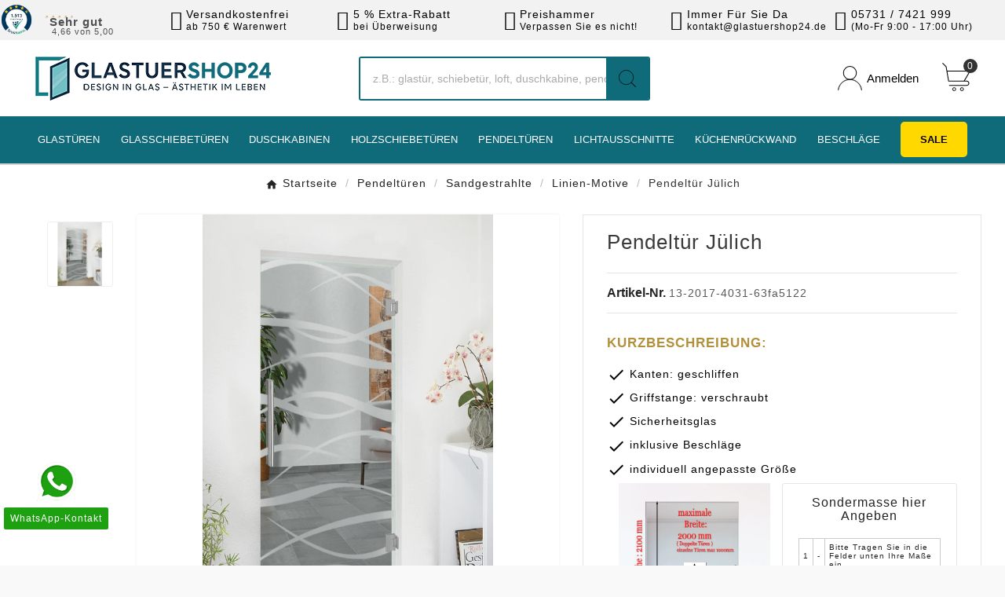

--- FILE ---
content_type: text/html; charset=utf-8
request_url: https://www.glastuershop24.de/pendeltueren-sandgestrahlt-satiniert-linien-motive/3219-pendeltur-julich.html
body_size: 85959
content:
<!doctype html><html lang="de"><head><meta charset="utf-8"><meta http-equiv="x-ua-compatible" content="ie=edge"><title>Pendeltür Jülich für ein modernes Zuhause</title><script data-keepinline="true">
    var cdcGtmApi = '//www.glastuershop24.de/module/cdc_googletagmanager/async';
    var ajaxShippingEvent = 1;
    var ajaxPaymentEvent = 1;

/* datalayer */
dataLayer = window.dataLayer || [];
    let cdcDatalayer = {"event":"view_item","pageCategory":"product","ecommerce":{"currency":"EUR","value":"421.01","items":[{"item_id":"3219-641157","item_name":"Pendeltur Julich","item_reference":"13-2017-4031-63fa5122","item_brand":"GLASTUERSHOP24","item_category":"Pendelturen","item_category2":"Sandgestrahlte","item_category3":"Linien-Motive","item_variant":"Rechts, Positiv, Standard-Band, Edelstahl Knauf","price":"421.01","price_tax_exc":"421.01","price_tax_inc":"501","quantity":1,"google_business_vertical":"retail"}]}};
    dataLayer.push(cdcDatalayer);

/* call to GTM Tag */
(function(w,d,s,l,i){w[l]=w[l]||[];w[l].push({'gtm.start':
new Date().getTime(),event:'gtm.js'});var f=d.getElementsByTagName(s)[0],
j=d.createElement(s),dl=l!='dataLayer'?'&l='+l:'';j.async=true;j.src=
'https://www.googletagmanager.com/gtm.js?id='+i+dl;f.parentNode.insertBefore(j,f);
})(window,document,'script','dataLayer','GTM-PFMLFW4T');

/* async call to avoid cache system for dynamic data */
dataLayer.push({
  'event': 'datalayer_ready'
});
</script><meta name="description" content="Pendeltür für eine offene Atmosphäre. Wählen Sie aus einer Vielzahl von Stilen und Designs für Ihre Pendeltür.  - Sondermaße möglich -Modell: Pendeltür Jülich"><meta name="keywords" content="pendeltür jülich, glaspentueren, pendeltuer, pendeltueren, pendeltueren,schwingtueren, pendeltuer,"><link rel="canonical" href="https://www.glastuershop24.de/pendeltueren-sandgestrahlt-satiniert-linien-motive/3219-pendeltur-julich.html"><script type="application/ld+json">
  {
    "@context": "https://schema.org",
    "@type": "Organization",
    "name" : "Glastuershop24.de",
    "url" : "https://www.glastuershop24.de/",
    "logo": {
      "@type": "ImageObject",
      "url":"https://www.glastuershop24.de/img/logo-1757499193.jpg"
    }
  }
</script>

<script type="application/ld+json">
  {
    "@context": "https://schema.org",
    "@type": "WebPage",
    "isPartOf": {
      "@type": "WebSite",
      "url":  "https://www.glastuershop24.de/",
      "name": "Glastuershop24.de"
    },
    "name": "Pendeltür Jülich für ein modernes Zuhause",
    "url":  "https://www.glastuershop24.de/pendeltueren-sandgestrahlt-satiniert-linien-motive/3219-pendeltur-julich.html"
  }
</script>


  <script type="application/ld+json">
    {
      "@context": "https://schema.org",
      "@type": "BreadcrumbList",
      "itemListElement": [
                      {
              "@type": "ListItem",
              "position": 1,
              "name": "Startseite",
              "item": "https://www.glastuershop24.de/"
              },                        {
              "@type": "ListItem",
              "position": 2,
              "name": "Pendeltüren",
              "item": "https://www.glastuershop24.de/pendeltueren.html"
              },                        {
              "@type": "ListItem",
              "position": 3,
              "name": "Sandgestrahlte",
              "item": "https://www.glastuershop24.de/pendeltueren/pendeltueren-sandgestrahlt-satiniert.html"
              },                        {
              "@type": "ListItem",
              "position": 4,
              "name": "Linien-Motive",
              "item": "https://www.glastuershop24.de/pendeltueren/pendeltueren-sandgestrahlt-satiniert/pendeltueren-sandgestrahlt-satiniert-linien-motive.html"
              },                        {
              "@type": "ListItem",
              "position": 5,
              "name": "Pendeltür Jülich",
              "item": "https://www.glastuershop24.de/pendeltueren-sandgestrahlt-satiniert-linien-motive/3219-pendeltur-julich.html"
              }            ]
          }
  </script>


<meta property="og:title" content="Pendeltür Jülich für ein modernes Zuhause" /><meta property="og:description" content="Pendeltür für eine offene Atmosphäre. Wählen Sie aus einer Vielzahl von Stilen und Designs für Ihre Pendeltür.  - Sondermaße möglich -Modell: Pendeltür Jülich" /><meta property="og:url" content="https://www.glastuershop24.de/pendeltueren-sandgestrahlt-satiniert-linien-motive/3219-pendeltur-julich.html" /><meta property="og:site_name" content="Glastuershop24.de" /><meta name="viewport" content="width=device-width, initial-scale=1"><link rel="icon" type="image/vnd.microsoft.icon" href="https://www.glastuershop24.de/img/favicon.ico?1757499415"><link rel="shortcut icon" type="image/x-icon" href="https://www.glastuershop24.de/img/favicon.ico?1757499415">	<script>var TVCMSCUSTOMSETTING_BOTTOM_OPTION = "0";var TVCMSCUSTOMSETTING_DARK_MODE_INPUT = "0";var TVCMSCUSTOMSETTING_HOVER_IMG = "0";var TVCMSCUSTOMSETTING_MAIN_MENU_STICKY = "1";var TVCMSCUSTOMSETTING_PRODUCT_PAGE_BOTTOM_STICKY_STATUS = "0";var TVCMSCUSTOMSETTING_VERTICAL_MENU_OPEN = "0";var TVCMSCUSTOMSETTING_WOW_JS = "0";var TVCMSCUSTOMSETTING_iso_code_country = false;var TVCMSFRONTSIDE_THEME_SETTING_SHOW = "0";var ajaxUrl = "https:\/\/www.glastuershop24.de\/module\/mollie\/applePayDirectAjax";var apim = {"config":{"APIM_COLOR_ATTRIBUTE_POPOVER":false,"APIM_DISABLE_OUT_OF_STOCK_ATTRIBUTES":false},"selectors":{"APIM_INPUT_OPTION_SELECTOR":".product-variants-item select option","APIM_COLOR_SELECTOR":".product-variants-item .input-color","APIM_RADIO_SELECTOR":".product-variants-item .input-radio","APIM_COLOR_LABEL_SELECTOR":".color","APIM_RADIO_LABEL_SELECTOR":".radio-label"}};var applePayButtonStyle = 0;var attrDesc_vars = {"config":{"show_in_filter":false,"show_in_cart":false,"show_in_features":false,"hide_if_empty":false,"trigger":"click","icon":"help","icon_size":"1.85em","icon_color":"#FFD800","icon_styles":"padding-left:5px; padding-right:5px; width: initial; cursor:pointer;","popover_styles":"max-width:initial;","insert_popover_template":"0","show_close_button":"1"},"selectors":{"item":".product-variants-item .control-label","filter":"#search_filters .facet-title","cart":".product-line-info .label","features":".product-features dt.name"},"descriptions":[{"id":"4","name":"Glas","text":"%3Cdiv%20class%3D%22tabbs%22%3E%3C%21--%20Radyo%20butonlar%C4%B1%20--%3E%20%3Cinput%20type%3D%22radio%22%20id%3D%22tab1%22%20name%3D%22tabs%22%20checked%3D%22checked%22%20%2F%3E%20%3Cinput%20type%3D%22radio%22%20id%3D%22tab2%22%20name%3D%22tabs%22%20%2F%3E%20%3C%21--%20Tab%20ba%C5%9Fl%C4%B1klar%C4%B1%20--%3E%0D%0A%3Cdiv%20class%3D%22tab-headers%22%3E%3Clabel%20for%3D%22tab1%22%3EKlares%20Glas%3C%2Flabel%3E%20%3Clabel%20for%3D%22tab2%22%3EGet%C3%B6ntes%20Glas%3C%2Flabel%3E%3C%2Fdiv%3E%0D%0A%3C%21--%20Tab%20i%C3%A7erikleri%20--%3E%0D%0A%3Cdiv%20class%3D%22tab-content%20tab1%22%3E%0D%0A%3Ch2%3EKlar-%20und%20Buntglas%3C%2Fh2%3E%0D%0A%3Cp%20style%3D%22text-align%3A%20center%3B%22%3EF%C3%BCr%20jeden%20Geschmack%20ist%20etwas%20dabei.%3C%2Fp%3E%0D%0A%3Cimg%20src%3D%22%2Fimg%2Fglastuer%2Fklares-glas.jpg%22%20alt%3D%22Klares%20Glas%22%20%2F%3E%0D%0A%3Cp%3E%3Cstrong%3EKlares%20Glas%20%288%20mm%29%3A%3C%2Fstrong%3E%3Cbr%20%2F%3EUnser%20klares%20Glas%20hat%20einen%20minimalen%20Gr%C3%BCnstich%20und%20geh%C3%B6rt%20dadurch%20zu%20den%20klarsten%20Gl%C3%A4sern.%3Cbr%20%2F%3EDie%20Glasst%C3%A4rke%20betr%C3%A4gt%20%3Cstrong%3E8%20mm%3C%2Fstrong%3E.%3C%2Fp%3E%0D%0A%3C%2Fdiv%3E%0D%0A%3Cdiv%20class%3D%22tab-content%20tab2%22%3E%3Cimg%20src%3D%22%2Fimg%2Fglastuer%2Fgetoent-glas.jpg%22%20alt%3D%22Get%C3%B6ntes%20Glas%22%20%2F%3E%0D%0A%3Cp%3E%3Cstrong%3EGet%C3%B6ntes%20Glas%20%288%20mm%29%3A%3C%2Fstrong%3E%3Cbr%20%2F%3EDas%20get%C3%B6nte%20Glas%20ist%20in%20sich%20gef%C3%A4rbt%20%E2%80%93%20keine%20Folien%20oder%20andere%20oberfl%C3%A4chenver%C3%A4ndernde%20Ma%C3%9Fnahmen%2C%20nur%20reines%20Glas.%3Cbr%20%2F%3EDie%20Glasst%C3%A4rke%20betr%C3%A4gt%20%3Cstrong%3E8%20mm%3C%2Fstrong%3E.%3C%2Fp%3E%0D%0A%3Cdiv%20class%3D%22glass-card-note%22%3E%0D%0A%3Ch3%3EHinweis%20zur%20Darstellung%3C%2Fh3%3E%0D%0A%3Cp%3EAlle%20hier%20gezeigten%20Farben%20bzw.%20Darstellungen%20dienen%20zur%20Veranschaulichung%20und%20sollen%20die%20Unterschiede%20verdeutlichen.%3C%2Fp%3E%0D%0A%3Cp%3EDie%20hier%20gezeigten%20Farbdarstellungen%20sind%20%3Cstrong%3Enicht%20verbindlich%3C%2Fstrong%3E%20und%20stellen%20%3Cstrong%3Ekeinen%20Reklamationsgrund%3C%2Fstrong%3E%20dar.%3C%2Fp%3E%0D%0A%3C%2Fdiv%3E%0D%0A%3C%2Fdiv%3E%0D%0A%3C%2Fdiv%3E"},{"id":"5","name":"DIN Richtung","text":"%3Cdiv%20class%3D%22tabbs%22%3E%3C%21--%20Radyo%20butonlar%C4%B1%20--%3E%20%3Cinput%20type%3D%22radio%22%20id%3D%22tab1%22%20name%3D%22tabs%22%20checked%3D%22checked%22%20%2F%3E%20%3Cinput%20type%3D%22radio%22%20id%3D%22tab2%22%20name%3D%22tabs%22%20%2F%3E%20%3Cinput%20type%3D%22radio%22%20id%3D%22tab3%22%20name%3D%22tabs%22%20%2F%3E%20%3Cinput%20type%3D%22radio%22%20id%3D%22tab4%22%20name%3D%22tabs%22%20%2F%3E%20%3C%21--%20Tab%20ba%C5%9Fl%C4%B1klar%C4%B1%20--%3E%0D%0A%3Cdiv%20class%3D%22tab-headers%22%3E%3Clabel%20for%3D%22tab1%22%3EGlasschiebet%C3%BCren%3C%2Flabel%3E%20%3Clabel%20for%3D%22tab2%22%3EGlast%C3%BCren%3C%2Flabel%3E%20%3Clabel%20for%3D%22tab3%22%3EPendelt%C3%BCren%3C%2Flabel%3E%20%3Clabel%20for%3D%22tab4%22%3ELichtausschnitt%3C%2Flabel%3E%3C%2Fdiv%3E%0D%0A%3C%21--%20Tab%20i%C3%A7erikleri%20--%3E%0D%0A%3Cdiv%20class%3D%22tab-content%20tab1%22%3E%0D%0A%3Ch3%3E%3Cstrong%3EDIN%20Links%20oder%20DIN%20Rechts%3F%3C%2Fstrong%3E%3C%2Fh3%3E%0D%0A%3Cp%3EWir%20ben%C3%B6tigen%20die%20DIN-Richtung%2C%20gerade%20wenn%20Sie%20ein%20Motiv%20w%C3%BCnschen%2C%20ist%20die%20Angabe%20sehr%20wichtig.%20Wir%20m%C3%BCssen%20ja%20schlie%C3%9Flich%20wissen%20auf%20welche%20Seite%20das%20Motiv%20gestrahlt%20werden%20muss.%3C%2Fp%3E%0D%0A%3Cimg%20src%3D%22%2Fimg%2Fschiebetuer%2Fdin_u.png%22%20alt%3D%22Schiebet%C3%BCr%20aus%20Glas%2C%20ein%20emotionales%20Bild%22%20%2F%3E%3C%2Fdiv%3E%0D%0A%3Cdiv%20class%3D%22tab-content%20tab2%22%3E%0D%0A%3Ch3%3E%3Cstrong%3EDIN-Richtungen%20bei%20T%C3%BCren%3C%2Fstrong%3E%3C%2Fh3%3E%0D%0A%3Cp%3EDIN-Links%20oder%20DIN-Rechts%20-%20was%20brauche%2Fhabe%20ich%20denn%20nun%3F%20Falls%20Sie%20dennoch%20Probleme%20haben%20und%20sich%20unsicher%20sind%2C%20freut%20sich%20unser%20Team%20schon%20auf%20Ihren%20Anruf.%3C%2Fp%3E%0D%0A%3Cimg%20src%3D%22%2Fimg%2Fglastuer%2Fgif-din.gif%22%20alt%3D%22Glast%C3%BCren%20aus%20Glas%2C%20ein%20emotionales%20Bild%22%20%2F%3E%3C%2Fdiv%3E%0D%0A%3Cdiv%20class%3D%22tab-content%20tab3%22%3E%0D%0A%3Ch3%3E%3Cstrong%3EDIN%20Links%20oder%20DIN%20Rechts%3C%2Fstrong%3E%3C%2Fh3%3E%0D%0A%3Cp%3EGerade%20bei%20Motiven%20oder%20Sandstrahlung%20ist%20die%20Angabe%20zur%20DIN%20Richtung%20enorm%20wichtig.%20Falls%20Sie%20sich%20nicht%20sicher%20sind%2C%20immer%20noch%20einmal%20bei%20unserem%20Team%20nachfragen.%3C%2Fp%3E%0D%0A%3Cimg%20src%3D%22%2Fimg%2Fpendeltuer%2Fdin_bild.png%22%20alt%3D%22Pendelt%C3%BCren%20aus%20Glas%2C%20ein%20emotionales%20Bild%22%20%2F%3E%3C%2Fdiv%3E%0D%0A%3Cdiv%20class%3D%22tab-content%20tab4%22%3E%0D%0A%3Ch3%3E%3Cstrong%3EDIN-Richtungen%3C%2Fstrong%3E%3C%2Fh3%3E%0D%0A%3Cp%3EDIN-Links%20oder%20DIN-Rechts%20-%20was%20brauche%2Fhabe%20ich%20denn%20nun%3F%20Falls%20Sie%20sich%20unsicher%20sind%2C%20freut%20sich%20unser%20Team%20schon%20auf%20Ihren%20Anruf.%3C%2Fp%3E%0D%0A%3Cimg%20src%3D%22%2Fimg%2Flichtausschnitt%2Fanschlag.png%22%20alt%3D%22Lichtausschnitt%20aus%20Glas%2C%20ein%20emotionales%20Bild%22%20%2F%3E%3C%2Fdiv%3E%0D%0A%3Cdiv%20class%3D%22tab-content%20tab5%22%3E%0D%0A%3Ch3%3E%3Cstrong%3EDIN-Richtungen%20bei%20T%C3%BCren%3C%2Fstrong%3E%3C%2Fh3%3E%0D%0A%3Cp%3EWelche%20DIN-Richtung%20soll%20meine%20neue%20T%C3%BCr%20oder%20auch%20T%C3%BCren%20haben%3F%20Vor%20der%20Bestellung%20sollten%20Sie%20sich%20dieser%20Frage%20stellen%2C%20es%20w%C3%A4re%20fatal%2C%20wenn%20Ihre%20neue%20T%C3%BCr%20nicht%20richtig%20%C3%B6ffnet.%3C%2Fp%3E%0D%0A%3Cimg%20src%3D%22%2Fimg%2Fiimg%2Fdinlinks-holztueren1.jpg%22%20alt%3D%22Anschlag%20Zimmert%C3%BCr%20DIN-Links-rechts%22%20%2F%3E%3C%2Fdiv%3E%0D%0A%3C%2Fdiv%3E"},{"id":"6","name":"Gr\u00f6\u00dfe","text":"%3Cdiv%20class%3D%22tabbs%22%3E%3C%21--%20Radyo%20butonlar%C4%B1%20--%3E%20%3Cinput%20type%3D%22radio%22%20id%3D%22tab1%22%20name%3D%22tabs%22%20checked%3D%22checked%22%20%2F%3E%20%3Cinput%20type%3D%22radio%22%20id%3D%22tab2%22%20name%3D%22tabs%22%20%2F%3E%20%3Cinput%20type%3D%22radio%22%20id%3D%22tab3%22%20name%3D%22tabs%22%20%2F%3E%20%3Cinput%20type%3D%22radio%22%20id%3D%22tab4%22%20name%3D%22tabs%22%20%2F%3E%20%3C%21--%20Tab%20ba%C5%9Fl%C4%B1klar%C4%B1%20--%3E%0D%0A%3Cdiv%20class%3D%22tab-headers%22%3E%3Clabel%20for%3D%22tab1%22%3EGlasschiebet%C3%BCren%3C%2Flabel%3E%20%3Clabel%20for%3D%22tab2%22%3EGlast%C3%BCren%3C%2Flabel%3E%20%3Clabel%20for%3D%22tab3%22%3EPendelt%C3%BCren%3C%2Flabel%3E%20%3Clabel%20for%3D%22tab4%22%3ELichtausschnitt%3C%2Flabel%3E%3C%2Fdiv%3E%0D%0A%3C%21--%20Tab%20i%C3%A7erikleri%20--%3E%0D%0A%3Cdiv%20class%3D%22tab-content%20tab1%22%3E%0D%0A%3Ch3%3EWelche%20Gr%C3%B6%C3%9Fe%20darf%20es%20denn%20sein%3F%3C%2Fh3%3E%0D%0A%3Cp%3EDie%20Glas-Einheitsgr%C3%B6%C3%9Fen%20haben%20wir%20f%C3%BCr%20Sie%20unten%20grafisch%20symbolisiert.%20Bei%20Sonderma%C3%9Figen%20Anlagen%20empfehlen%20wir%20eine%20kurze%20Absprache%20mit%20unserem%20Team.%20Falls%20Sie%20sich%20dennoch%20sicher%20sind%2C%20k%C3%B6nnen%20Sie%20direkt%20zu%20unserem%20Konfigurator%20wechseln.%3C%2Fp%3E%0D%0A%3Cimg%20src%3D%22%2Fimg%2Fschiebetuer%2Fgroessen1.png%22%20alt%3D%22Schiebet%C3%BCr%20aus%20Glas%22%20%2F%3E%3C%2Fdiv%3E%0D%0A%3Cdiv%20class%3D%22tab-content%20tab2%22%3E%0D%0A%3Ch3%3EWelche%20Gr%C3%B6%C3%9Fe%20ben%C3%B6tigen%20Sie%3F%3C%2Fh3%3E%0D%0A%3Cp%3EHier%20finden%20Sie%20den%20%C3%9Cberblick%20%C3%BCber%20unsere%20Glas-Einheitsgr%C3%B6%C3%9Fen.%20Kontaktieren%20Sie%20unser%20Team%20oder%20nutzen%20Sie%20den%20Konfigurator%20f%C3%BCr%20individuelle%20L%C3%B6sungen.%3C%2Fp%3E%0D%0A%3Cimg%20src%3D%22%2Fimg%2Fglastuer%2Fgroessen-bild.jpg%22%20alt%3D%22Glast%C3%BCren%22%20%2F%3E%0D%0A%3Ch3%3EMa%C3%9Fe%20und%20Fachausdr%C3%BCcke%3C%2Fh3%3E%0D%0A%3Cp%3EKeine%20Sorge%2C%20lassen%20Sie%20sich%20von%20der%20sehr%20technisch-aussehenden%20Abbildung%20nicht%20einsch%C3%BCchtern.%20Es%20ist%20ganz%20leicht%20die%20Ma%C3%9Fe%20herauszufinden%20und%20selber%20nachzumessen.%20Falls%20Sie%20wirklich%20nicht%20weiterkommen%2C%20ber%C3%A4t%20unser%20Team%20gerne.%3C%2Fp%3E%0D%0A%3Cimg%20src%3D%22%2Fimg%2Fglastuer%2Fgroessen-tabelle.png%22%20alt%3D%22Glast%C3%BCren%20Tabelle%22%20%2F%3E%3C%2Fdiv%3E%0D%0A%3Cdiv%20class%3D%22tab-content%20tab3%22%3E%0D%0A%3Ch3%3EWelche%20Gr%C3%B6%C3%9Fe%20darf%20es%20denn%20sein%3F%3C%2Fh3%3E%0D%0A%3Cp%3EFast%20jeder%20Durchgang%20ist%20anders.%20Sie%20m%C3%BCssen%20nur%20Ihre%20Lichtenma%C3%9Fe%20angeben%20und%20wir%20berechnen%20die%20perfekten%20Ma%C3%9Fe%20f%C3%BCr%20Ihre%20neue%20Pendelt%C3%BCr.%3C%2Fp%3E%0D%0A%3Cimg%20src%3D%22%2Fimg%2Fpendeltuer%2Fgroessen1.png%22%20alt%3D%22Pendelt%C3%BCren%22%20%2F%3E%3C%2Fdiv%3E%0D%0A%3Cdiv%20class%3D%22tab-content%20tab4%22%3E%0D%0A%3Ch3%3EWelche%20Gr%C3%B6%C3%9Fe%20darf%20es%20denn%20sein%3F%3C%2Fh3%3E%0D%0A%3Cp%3EUnser%20Sortiment%20umfasst%203%20Standardma%C3%9Fe%2C%20die%20deutlich%20geringere%20Lieferzeiten%20haben%20als%20ein%20Sonderma%C3%9F.%20Sonderma%C3%9Fe%20k%C3%B6nnen%20Sie%20bis%20zu%20einer%20Gr%C3%B6%C3%9Fe%20von%20700%20x%201700%20mm%20bestellen.%3C%2Fp%3E%0D%0A%3Cimg%20src%3D%22%2Fimg%2Flichtausschnitt%2Fgroessen-bild.png%22%20alt%3D%22Lichtausschnitte%22%20%2F%3E%3C%2Fdiv%3E%0D%0A%3C%2Fdiv%3E"},{"id":"7","name":"Griff","text":"%3Cdiv%20class%3D%22tabbs%22%3E%3C%21--%20Radyo%20butonlar%C4%B1%20--%3E%20%3Cinput%20type%3D%22radio%22%20id%3D%22tab1%22%20name%3D%22tabs%22%20checked%3D%22checked%22%20%2F%3E%20%3Cinput%20type%3D%22radio%22%20id%3D%22tab2%22%20name%3D%22tabs%22%20%2F%3E%20%3Cinput%20type%3D%22radio%22%20id%3D%22tab3%22%20name%3D%22tabs%22%20%2F%3E%20%3C%21--%20Tab%20ba%C5%9Fl%C4%B1klar%C4%B1%20--%3E%0D%0A%3Cdiv%20class%3D%22tab-headers%22%3E%3Clabel%20for%3D%22tab1%22%3EGlasschiebet%C3%BCren%3C%2Flabel%3E%20%3Clabel%20for%3D%22tab2%22%3EPendelt%C3%BCren%3C%2Flabel%3E%20%3Clabel%20for%3D%22tab3%22%3EDuschkabinen%3C%2Flabel%3E%3C%2Fdiv%3E%0D%0A%3C%21--%20Tab%20i%C3%A7erikleri%20--%3E%0D%0A%3Cdiv%20class%3D%22tab-content%20tab1%22%3E%0D%0A%3Ch3%3E%3Cstrong%3EGriffmuschel%20oder%20Griffstange%3F%3C%2Fstrong%3E%3C%2Fh3%3E%0D%0A%3Cp%3EQualit%C3%A4tsgriffe%20von%20tuercenter.de%20-%20immer%20die%20richtige%20Wahl.%3C%2Fp%3E%0D%0A%3Cimg%20src%3D%22%2Fimg%2Fschiebetuer%2Fgriff.png%22%20alt%3D%22Schiebet%C3%BCren%20Griff%22%20%2F%3E%3C%2Fdiv%3E%0D%0A%3Cdiv%20class%3D%22tab-content%20tab2%22%3E%0D%0A%3Ch3%3E%3Cstrong%3EKnauf%20oder%20Griffstange%3F%3C%2Fstrong%3E%3C%2Fh3%3E%0D%0A%3Cp%3EAuch%20hier%20haben%20Sie%20die%20Wahl%20-%20f%C3%BCr%20jede%20Situation%20die%20richtige%20L%C3%B6sung%3A%3C%2Fp%3E%0D%0A%3Cimg%20src%3D%22%2Fimg%2Fpendeltuer%2Fgriff1.png%22%20alt%3D%22Pendelt%C3%BCren%20Griff%22%20%2F%3E%3C%2Fdiv%3E%0D%0A%3Cdiv%20class%3D%22tab-content%20tab3%22%3E%0D%0A%3Ch3%3E%3Cstrong%3EWelcher%20Griff%20darf%20es%20denn%20sein%3F%3C%2Fstrong%3E%3C%2Fh3%3E%0D%0A%3Cp%3EUnser%20Sortiment%20fasst%20zur%20Zeit%204%20unterschiedliche%20Griffe.%20Jeder%20dieser%20Griffe%20erf%C3%BCllt%20seine%20Anspr%C3%BCche%20auf%20hohem%20Niveau.%20Sie%20haben%20die%20Wahl%2C%20ob%20Griffstange%20einseitig%20mit%20Knauf%2C%20Griffstange%20beidseitig%2C%20Knauf%20eckig%20oder%20Knauf%20rund.%3C%2Fp%3E%0D%0A%3Cimg%20src%3D%22%2Fimg%2Fduschkabinen%2Fgriff.jpg%22%20alt%3D%22Duschkabinen%20Griff%22%20%2F%3E%3C%2Fdiv%3E%0D%0A%3C%2Fdiv%3E"},{"id":"8","name":"Breite","text":"%3Ch1%3EDIN-Ma%C3%9Fe%20f%C3%BCr%20T%C3%BCren%20und%20Zargen%3C%2Fh1%3E%0D%0A%3Cdiv%20class%3D%22col-xs-12%20col-md-12%20text-center%22%3E%3Cimg%20loading%3D%22lazy%22%20src%3D%22%2Fimg%2Fglastuer%2Fgroessen-tabelle.jpg%22%20alt%3D%22Glast%C3%BCren%20aus%20Glas%2C%20Groessen-Tabelle%22%20style%3D%22width%3A%2095%25%3B%22%20%2F%3E%3C%2Fdiv%3E%0D%0A%3Cp%3EUnsere%20T%C3%BCren%20und%20Zargen%20basieren%20auf%20den%20folgenden%20standardisierten%20DIN-Ma%C3%9Fen.%20Diese%20Tabelle%20hilft%20Ihnen%2C%20die%20richtige%20Wand%C3%B6ffnung%20f%C3%BCr%20Ihre%20T%C3%BCr%20zu%20planen%20%E2%80%93%20egal%20ob%20es%20sich%20um%20Holz-%20oder%20Glast%C3%BCren%20handelt.%3C%2Fp%3E%0D%0A%3Cdiv%20class%3D%22table-responsive%22%3E%0D%0A%3Ctable%3E%3Ccaption%3EBreite%20in%20mm%20%28f%C3%BCr%20Holzzargen%29%3C%2Fcaption%3E%0D%0A%3Cthead%3E%0D%0A%3Ctr%3E%0D%0A%3Cth%3ET%C3%BCrblattma%C3%9F%20%28Holzt%C3%BCren%29%3C%2Fth%3E%0D%0A%3Cth%3ET%C3%BCrblattma%C3%9F%20%28Glast%C3%BCren%29%3C%2Fth%3E%0D%0A%3Cth%3EMindestma%C3%9F%20der%20Wand%C3%B6ffnung%3C%2Fth%3E%0D%0A%3Cth%3EEmpfohlene%20Wand%C3%B6ffnung%3C%2Fth%3E%0D%0A%3Cth%3EMaximale%20Wand%C3%B6ffnung%3C%2Fth%3E%0D%0A%3C%2Ftr%3E%0D%0A%3C%2Fthead%3E%0D%0A%3Ctbody%3E%0D%0A%3Ctr%3E%0D%0A%3Ctd%3E610%3C%2Ftd%3E%0D%0A%3Ctd%3E584%3C%2Ftd%3E%0D%0A%3Ctd%3E635%3C%2Ftd%3E%0D%0A%3Ctd%3E650%3C%2Ftd%3E%0D%0A%3Ctd%3E680%3C%2Ftd%3E%0D%0A%3C%2Ftr%3E%0D%0A%3Ctr%3E%0D%0A%3Ctd%3E735%3C%2Ftd%3E%0D%0A%3Ctd%3E709%3C%2Ftd%3E%0D%0A%3Ctd%3E760%3C%2Ftd%3E%0D%0A%3Ctd%3E775%3C%2Ftd%3E%0D%0A%3Ctd%3E805%3C%2Ftd%3E%0D%0A%3C%2Ftr%3E%0D%0A%3Ctr%3E%0D%0A%3Ctd%3E860%3C%2Ftd%3E%0D%0A%3Ctd%3E834%3C%2Ftd%3E%0D%0A%3Ctd%3E885%3C%2Ftd%3E%0D%0A%3Ctd%3E900%3C%2Ftd%3E%0D%0A%3Ctd%3E930%3C%2Ftd%3E%0D%0A%3C%2Ftr%3E%0D%0A%3Ctr%3E%0D%0A%3Ctd%3E985%3C%2Ftd%3E%0D%0A%3Ctd%3E959%3C%2Ftd%3E%0D%0A%3Ctd%3E1010%3C%2Ftd%3E%0D%0A%3Ctd%3E1025%3C%2Ftd%3E%0D%0A%3Ctd%3E1055%3C%2Ftd%3E%0D%0A%3C%2Ftr%3E%0D%0A%3Ctr%3E%0D%0A%3Ctd%3E1110%3C%2Ftd%3E%0D%0A%3Ctd%3E1084%3C%2Ftd%3E%0D%0A%3Ctd%3E1135%3C%2Ftd%3E%0D%0A%3Ctd%3E1150%3C%2Ftd%3E%0D%0A%3Ctd%3E1180%3C%2Ftd%3E%0D%0A%3C%2Ftr%3E%0D%0A%3Ctr%3E%0D%0A%3Ctd%3E1235%3C%2Ftd%3E%0D%0A%3Ctd%3E1209%3C%2Ftd%3E%0D%0A%3Ctd%3E1260%3C%2Ftd%3E%0D%0A%3Ctd%3E1275%3C%2Ftd%3E%0D%0A%3Ctd%3E1305%3C%2Ftd%3E%0D%0A%3C%2Ftr%3E%0D%0A%3C%2Ftbody%3E%0D%0A%3C%2Ftable%3E%0D%0A%3C%2Fdiv%3E%0D%0A%3Cdiv%20class%3D%22note%22%3E%3Cstrong%3EHinweis%3A%3C%2Fstrong%3E%20Diese%20Ma%C3%9Fe%20gelten%20f%C3%BCr%20Standard-DIN-T%C3%BCren.%20Sonderanfertigungen%20sind%20ebenfalls%20m%C3%B6glich%20%E2%80%93%20bitte%20kontaktieren%20Sie%20uns%20f%C3%BCr%20individuelle%20L%C3%B6sungen%21%3C%2Fdiv%3E"},{"id":"9","name":"H\u00f6he","text":"%3Ch1%3EDIN-Ma%C3%9Fe%20f%C3%BCr%20T%C3%BCren%20und%20Zargen%3C%2Fh1%3E%0D%0A%3Cdiv%20class%3D%22col-xs-12%20col-md-12%20text-center%22%3E%3Cimg%20loading%3D%22lazy%22%20src%3D%22%2Fimg%2Fglastuer%2Fgroessen-hoehe.jpg%22%20alt%3D%22Glast%C3%BCren%20aus%20Glas%2C%20Groessen-H%C3%B6he%22%20style%3D%22width%3A%2095%25%3B%22%20%2F%3E%3C%2Fdiv%3E%0D%0A%3Cp%3EUnsere%20T%C3%BCren%20und%20Zargen%20basieren%20auf%20den%20folgenden%20standardisierten%20DIN-Ma%C3%9Fen.%20Diese%20Tabelle%20hilft%20Ihnen%2C%20die%20richtige%20Wand%C3%B6ffnung%20f%C3%BCr%20Ihre%20T%C3%BCr%20zu%20planen%20%E2%80%93%20egal%20ob%20es%20sich%20um%20Holz-%20oder%20Glast%C3%BCren%20handelt.%3C%2Fp%3E%0D%0A%3Cdiv%20class%3D%22table-responsive%22%3E%0D%0A%3Ctable%3E%3Ccaption%3EH%C3%B6he%20in%20mm%3C%2Fcaption%3E%0D%0A%3Cthead%3E%0D%0A%3Ctr%3E%0D%0A%3Cth%3ET%C3%BCrblattma%C3%9F%20%28Holz%29%3C%2Fth%3E%0D%0A%3Cth%3ET%C3%BCrblattma%C3%9F%20%28Glas%29%3C%2Fth%3E%0D%0A%3Cth%3EMindestma%C3%9F%20der%20Wand%C3%B6ffnung%3C%2Fth%3E%0D%0A%3Cth%3EEmpfohlene%20Wand%C3%B6ffnung%3C%2Fth%3E%0D%0A%3Cth%3EMaximale%20Wand%C3%B6ffnung%3C%2Fth%3E%0D%0A%3C%2Ftr%3E%0D%0A%3C%2Fthead%3E%0D%0A%3Ctbody%3E%0D%0A%3Ctr%3E%0D%0A%3Ctd%3E1985%3C%2Ftd%3E%0D%0A%3Ctd%3E1972%3C%2Ftd%3E%0D%0A%3Ctd%3E2005%3C%2Ftd%3E%0D%0A%3Ctd%3E2010%3C%2Ftd%3E%0D%0A%3Ctd%3E2025%3C%2Ftd%3E%0D%0A%3C%2Ftr%3E%0D%0A%3Ctr%3E%0D%0A%3Ctd%3E2110%3C%2Ftd%3E%0D%0A%3Ctd%3E2097%3C%2Ftd%3E%0D%0A%3Ctd%3E2130%3C%2Ftd%3E%0D%0A%3Ctd%3E2135%3C%2Ftd%3E%0D%0A%3Ctd%3E2150%3C%2Ftd%3E%0D%0A%3C%2Ftr%3E%0D%0A%3C%2Ftbody%3E%0D%0A%3C%2Ftable%3E%0D%0A%3C%2Fdiv%3E%0D%0A%3Cdiv%20class%3D%22note%22%3E%3Cstrong%3EHinweis%3A%3C%2Fstrong%3E%20Diese%20Ma%C3%9Fe%20gelten%20f%C3%BCr%20Standard-DIN-T%C3%BCren.%20Sonderanfertigungen%20sind%20ebenfalls%20m%C3%B6glich%20%E2%80%93%20bitte%20kontaktieren%20Sie%20uns%20f%C3%BCr%20individuelle%20L%C3%B6sungen%21%3C%2Fdiv%3E"},{"id":"10","name":"Bohrungen","text":"%3Cfigure%3E%0D%0A%3Cdiv%20class%3D%22tab1%22%3E%0D%0A%3Cdiv%20class%3D%22container%22%3E%0D%0A%3Cdiv%20class%3D%22row%22%3E%0D%0A%3Cdiv%20class%3D%22col-xs-12%20col-md-12%20text-align%22%3E%0D%0A%3Ch3%3E%3Cstrong%3EB%C3%A4nder%2C%20Schl%C3%B6sser%20f%C3%BCr%20welche%20Bohrung%3F%3C%2Fstrong%3E%3C%2Fh3%3E%0D%0A%3Cp%3EEine%20einfache%20Frage%2C%20die%20wir%20%C3%B6fters%20gestellt%20bekommen.%20Je%20nach%20Beschl%C3%A4g%20ben%C3%B6tigt%20Ihr%20Glas%20eine%20unterschiedliche%20Bohrung.%20Im%20folgenden%20haben%20wir%20f%C3%BCr%20Sie%20die%20Varianten%20grafisch%20aufbereitet%2C%20damit%20Sie%20besser%20verstehen%20wovon%20wir%20die%20ganze%20Zeit%20reden.%3C%2Fp%3E%0D%0A%3C%2Fdiv%3E%0D%0A%3C%21--%20Resim%20Grid%20--%3E%0D%0A%3Cdiv%20class%3D%22col-xs-12%20col-md-12%22%3E%0D%0A%3Cdiv%20class%3D%22image-grid%22%3E%3Cimg%20loading%3D%22lazy%22%20src%3D%22%2Fimg%2Fglastuer%2FBaender-Schlosser_01.png%22%20alt%3D%22Studio-Studio%22%20%2F%3E%20%3Cimg%20loading%3D%22lazy%22%20src%3D%22%2Fimg%2Fglastuer%2FBaender-Schlosser_02.png%22%20alt%3D%22Studio-Office%22%20%2F%3E%20%3Cimg%20loading%3D%22lazy%22%20src%3D%22%2Fimg%2Fglastuer%2FBaender-Schlosser_03.png%22%20alt%3D%22Office-Office%22%20%2F%3E%20%3Cimg%20loading%3D%22lazy%22%20src%3D%22%2Fimg%2Fglastuer%2FBaender-Schlosser_04.png%22%20alt%3D%22B%C3%A4nder-Schl%C3%B6sser%20f%C3%BCr%20welche%20Bohrung%3F%22%20%2F%3E%3C%2Fdiv%3E%0D%0A%3C%2Fdiv%3E%0D%0A%3C%21--%20Tek%20resim%20alt%20--%3E%0D%0A%3Cdiv%20class%3D%22col-xs-12%20col-md-12%22%3E%3Cimg%20loading%3D%22lazy%22%20src%3D%22%2Fimg%2Fglastuer%2Fu.png%22%20alt%3D%22B%C3%A4nder-Schl%C3%B6sser%20f%C3%BCr%20welche%20Bohrung%3F%22%20%2F%3E%3C%2Fdiv%3E%0D%0A%3C%2Fdiv%3E%0D%0A%3C%2Fdiv%3E%0D%0A%3C%2Fdiv%3E%0D%0A%3C%2Ffigure%3E"},{"id":"11","name":"Schliessung","text":"%3Cfigure%3E%0D%0A%3Cdiv%20class%3D%22tab1%22%3E%0D%0A%3Cdiv%20class%3D%22container%22%3E%0D%0A%3Cdiv%20class%3D%22row%22%3E%0D%0A%3Cdiv%20class%3D%22col-xs-12%20col-md-12%20text-align%22%3E%0D%0A%3Ch3%3E%3Cstrong%3EAuswahl%20Schlie%C3%9Fung%3A%3C%2Fstrong%3E%3C%2Fh3%3E%0D%0A%3C%2Fdiv%3E%0D%0A%3C%21--%20Resim%20grid%20--%3E%0D%0A%3Cdiv%20class%3D%22col-xs-12%20col-md-12%20image-grid%22%3E%3Cimg%20loading%3D%22lazy%22%20src%3D%22%2Fimg%2Fglastuer%2Fuv-glastueren-schlossen.jpg%22%20alt%3D%22Glast%C3%BCren%20schliessung%20-%20UV%22%20%2F%3E%20%3Cimg%20loading%3D%22lazy%22%20src%3D%22%2Fimg%2Fglastuer%2Fbb-glastueren-schlossen.jpg%22%20alt%3D%22Glast%C3%BCren%20schliessung%20-%20BB%22%20%2F%3E%20%3Cimg%20loading%3D%22lazy%22%20src%3D%22%2Fimg%2Fglastuer%2Fpz-glastueren-schlossen.jpg%22%20alt%3D%22Glast%C3%BCren%20schliessung%20-%20PZ%22%20%2F%3E%3C%2Fdiv%3E%0D%0A%3C%2Fdiv%3E%0D%0A%3C%2Fdiv%3E%0D%0A%3C%2Fdiv%3E%0D%0A%3C%2Ffigure%3E"},{"id":"12","name":"Rahmenteile","text":"%3Cfigure%3E%0D%0A%3Cdiv%20class%3D%22tab1%22%3E%0D%0A%3Cdiv%20class%3D%22container%22%3E%0D%0A%3Cdiv%20class%3D%22row%22%3E%0D%0A%3Cdiv%20class%3D%22col-xs-12%20col-md-12%20text-align%22%3E%0D%0A%3Ch3%3E%3Cstrong%3ERahmenteile%3C%2Fstrong%3E%3C%2Fh3%3E%0D%0A%3Cp%3EImmer%20die%20richtige%20Wahl.%3C%2Fp%3E%0D%0A%3C%2Fdiv%3E%0D%0A%3C%21--%20Resim%20grid%20--%3E%0D%0A%3Cdiv%20class%3D%22col-xs-12%20col-md-12%20image-grid%22%3E%3Cimg%20loading%3D%22lazy%22%20src%3D%22%2Fimg%2Fglastuer%2FGlastueren-Rahmenteile-Holz.jpg%22%20alt%3D%22Glast%C3%BCren%20Rahmen%20Teile%20fuer%20Holz%22%20%2F%3E%20%3Cimg%20loading%3D%22lazy%22%20src%3D%22%2Fimg%2Fglastuer%2FGlastueren-Rahmenteile-Stahl.jpg%22%20alt%3D%22Glast%C3%BCren%20Rahmen%20Teile%20fuer%20Stahl%22%20%2F%3E%3C%2Fdiv%3E%0D%0A%3C%2Fdiv%3E%0D%0A%3C%2Fdiv%3E%0D%0A%3C%2Fdiv%3E%0D%0A%3C%2Ffigure%3E"},{"id":"13","name":"Farbe Applikationen","text":"%3Cp%3E%0D%0A%3Cscript%3E%0D%0A%20%20%20%20%28function%28%29%20%7B%0D%0A%20%20%20%20%20%20%20%20%2F%2F%20URL%20yolunu%20al%0D%0A%20%20%20%20%20%20%20%20var%20pathName%20%3D%20window.location.pathname%3B%0D%0A%0D%0A%20%20%20%20%20%20%20%20%2F%2F%20Anahtar%20kelimeler%20ve%20sekme%20e%C5%9Fle%C5%9Ftirmeleri%0D%0A%20%20%20%20%20%20%20%20const%20categories%20%3D%20%7B%0D%0A%20%20%20%20%20%20%20%20%20%20%20%20%22eco-line%22%3A%20%22tab1%22%2C%0D%0A%20%20%20%20%20%20%20%20%20%20%20%20%22slim-line%22%3A%20%22tab1%22%2C%0D%0A%20%20%20%20%20%20%20%20%20%20%20%20%22pipe-line%22%3A%20%22tab1%22%2C%0D%0A%20%20%20%20%20%20%20%20%20%20%20%20%22glastur%22%3A%20%22tab2%22%2C%0D%0A%20%20%20%20%20%20%20%20%20%20%20%20%22pendeltur%22%3A%20%22tab3%22%2C%0D%0A%20%20%20%20%20%20%20%20%20%20%20%20%22lichtausschnitte%22%3A%20%22tab4%22%2C%0D%0A%20%20%20%20%20%20%20%20%20%20%20%20%22zarge%22%3A%20%22tab5%22%2C%0D%0A%20%20%20%20%20%20%20%20%20%20%20%20%22turblatt%22%3A%20%22tab5%22%2C%0D%0A%20%20%20%20%20%20%20%20%7D%3B%0D%0A%0D%0A%20%20%20%20%20%20%20%20%2F%2F%20Sekmeleri%20g%C3%B6ster%2Fgizle%20fonksiyonu%0D%0A%20%20%20%20%20%20%20%20function%20toggleTabs%28activeTab%20%3D%20null%29%20%7B%0D%0A%20%20%20%20%20%20%20%20%20%20%20%20document.querySelectorAll%28%27.tab1%2C%20.tab2%27%29.forEach%28tab%20%3D%3E%20%7B%0D%0A%20%20%20%20%20%20%20%20%20%20%20%20%20%20%20%20tab.style.display%20%3D%20activeTab%20%3F%20%27none%27%20%3A%20%27block%27%3B%20%2F%2F%20E%C4%9Fer%20e%C5%9Fle%C5%9Fme%20yoksa%20t%C3%BCm%20sekmeleri%20g%C3%B6ster%0D%0A%20%20%20%20%20%20%20%20%20%20%20%20%7D%29%3B%0D%0A%20%20%20%20%20%20%20%20%20%20%20%20if%20%28activeTab%29%20%7B%0D%0A%20%20%20%20%20%20%20%20%20%20%20%20%20%20%20%20document.querySelector%28%60.%24%7BactiveTab%7D%60%29.style.display%20%3D%20%27block%27%3B%20%2F%2F%20E%C5%9Fle%C5%9Fen%20sekmeyi%20g%C3%B6ster%0D%0A%20%20%20%20%20%20%20%20%20%20%20%20%7D%0D%0A%20%20%20%20%20%20%20%20%7D%0D%0A%0D%0A%20%20%20%20%20%20%20%20%2F%2F%20Do%C4%9Fru%20sekmeyi%20se%C3%A7%20ve%20g%C3%B6ster%0D%0A%20%20%20%20%20%20%20%20let%20activeTab%20%3D%20null%3B%0D%0A%20%20%20%20%20%20%20%20for%20%28const%20key%20in%20categories%29%20%7B%0D%0A%20%20%20%20%20%20%20%20%20%20%20%20if%20%28pathName.includes%28key%29%29%20%7B%0D%0A%20%20%20%20%20%20%20%20%20%20%20%20%20%20%20%20activeTab%20%3D%20categories%5Bkey%5D%3B%0D%0A%20%20%20%20%20%20%20%20%20%20%20%20%20%20%20%20break%3B%0D%0A%20%20%20%20%20%20%20%20%20%20%20%20%7D%0D%0A%20%20%20%20%20%20%20%20%7D%0D%0A%20%20%20%20%20%20%20%20toggleTabs%28activeTab%29%3B%0D%0A%0D%0A%20%20%20%20%20%20%20%20%2F%2F%20Modal%20script%0D%0A%20%20%20%20%20%20%20%20var%20modal%20%3D%20document.getElementById%28%22myModal%22%29%3B%0D%0A%20%20%20%20%20%20%20%20var%20modalImg%20%3D%20document.getElementById%28%22img01%22%29%3B%0D%0A%20%20%20%20%20%20%20%20var%20captionText%20%3D%20document.getElementById%28%22caption1%22%29%3B%0D%0A%0D%0A%20%20%20%20%20%20%20%20%2F%2F%20T%C3%BCm%20img%20etiketlerini%20al%0D%0A%20%20%20%20%20%20%20%20var%20imgElements%20%3D%20document.querySelectorAll%28%22img%5Bid%5E%3D%27myImg%27%5D%22%29%3B%0D%0A%0D%0A%20%20%20%20%20%20%20%20imgElements.forEach%28function%28img%29%20%7B%0D%0A%20%20%20%20%20%20%20%20%20%20%20%20img.onclick%20%3D%20function%28%29%20%7B%0D%0A%20%20%20%20%20%20%20%20%20%20%20%20%20%20%20%20modal.style.display%20%3D%20%22block%22%3B%0D%0A%20%20%20%20%20%20%20%20%20%20%20%20%20%20%20%20modalImg.src%20%3D%20this.src%3B%0D%0A%20%20%20%20%20%20%20%20%20%20%20%20%20%20%20%20captionText.innerHTML%20%3D%20this.alt%3B%0D%0A%20%20%20%20%20%20%20%20%20%20%20%20%7D%3B%0D%0A%20%20%20%20%20%20%20%20%7D%29%3B%0D%0A%0D%0A%20%20%20%20%20%20%20%20%2F%2F%20Modal%27%C4%B1%20kapatmak%20i%C3%A7in%20i%C5%9Flevler%0D%0A%20%20%20%20%20%20%20%20modal.onclick%20%3D%20function%28event%29%20%7B%0D%0A%20%20%20%20%20%20%20%20%20%20%20%20if%20%28event.target%20%3D%3D%3D%20modal%20%7C%7C%20event.target.classList.contains%28%22close111%22%29%29%20%7B%0D%0A%20%20%20%20%20%20%20%20%20%20%20%20%20%20%20%20modal.style.display%20%3D%20%22none%22%3B%0D%0A%20%20%20%20%20%20%20%20%20%20%20%20%7D%0D%0A%20%20%20%20%20%20%20%20%7D%3B%0D%0A%20%20%20%20%7D%29%28%29%3B%0D%0A%3C%2Fscript%3E%0D%0A%3C%2Fp%3E%0D%0A%3Cdiv%3E%0D%0A%3Cdiv%20class%3D%22tab-contoluo%22%3E%3Cinput%20id%3D%22tab1%22%20type%3D%22radio%22%20name%3D%22tabs%22%20onclick%3D%22document.querySelectorAll%28%27.tab1%2C%20.tab2%27%29.forEach%28tab%20%3D%26gt%3B%20tab.style.display%20%3D%20%27none%27%29%3B%20document.querySelector%28%27.tab1%27%29.style.display%20%3D%20%27block%27%3B%22%20%2F%3E%20%3Clabel%20for%3D%22tab1%22%3EGlasschiebet%C3%BCren%3C%2Flabel%3E%20%3Cinput%20id%3D%22tab2%22%20type%3D%22radio%22%20name%3D%22tabs%22%20onclick%3D%22document.querySelectorAll%28%27.tab1%2C%20.tab2%27%29.forEach%28tab%20%3D%26gt%3B%20tab.style.display%20%3D%20%27none%27%29%3B%20document.querySelector%28%27.tab2%27%29.style.display%20%3D%20%27block%27%3B%22%20%2F%3E%20%3Clabel%20for%3D%22tab2%22%3EGlast%C3%BCren%3C%2Flabel%3E%0D%0A%3Cfigure%3E%0D%0A%3Cdiv%20class%3D%22tab1%22%3E%0D%0A%3Cdiv%20class%3D%22container%22%3E%0D%0A%3Cdiv%20class%3D%22row%22%3E%0D%0A%3Cdiv%20class%3D%22col-xs-12%20col-md-12%20text-align%22%3E%0D%0A%3Ch3%3E%3Cstrong%3EGlas%20mit%20Facettensteine.%3C%2Fstrong%3E%3C%2Fh3%3E%0D%0A%3Cp%3EHaben%20Sie%20sowas%20schon%20gesehen%3F%20Die%20Facettensteine%20schm%C3%BCcken%20das%20Glas%20und%20geben%20eine%20Prise%203D-Effekt%20hinzu.%20Absolut%20ein%20hervorstechendes%20Element%20gerade%20f%C3%BCr%20Leute%20die%20sich%20mit%20einfach%20nicht%20zufrieden%20geben%20wollen.%20Wenn%20Sie%20Fragen%20zu%20den%20Facettensteinen%20aus%20Glas%20haben%2C%20freut%20sich%20unser%20Team%20auf%20Ihre%20Fragen.%3C%2Fp%3E%0D%0A%3C%2Fdiv%3E%0D%0A%3Cdiv%20class%3D%22col-xs-12%20col-md-12%20text-center%22%3E%3Cimg%20loading%3D%22lazy%22%20src%3D%22%2Fimg%2Fschiebetuer%2Ffacette.jpg%22%20alt%3D%22Schiebet%C3%BCren%20-Facettensteine%22%20style%3D%22width%3A%2070%25%3B%22%20id%3D%22myImg%22%20%2F%3E%3C%2Fdiv%3E%0D%0A%3C%2Fdiv%3E%0D%0A%3C%2Fdiv%3E%0D%0A%3C%2Fdiv%3E%0D%0A%3Cdiv%20class%3D%22tab2%22%3E%0D%0A%3Cdiv%20class%3D%22container%22%3E%0D%0A%3Cdiv%20class%3D%22row%22%3E%0D%0A%3Cdiv%20class%3D%22col-xs-12%20col-md-12%20text-align%22%3E%0D%0A%3Ch3%3E%3Cstrong%3EGlas%20mit%20Facettensteine.%3C%2Fstrong%3E%3C%2Fh3%3E%0D%0A%3Cp%3EHaben%20Sie%20sowas%20schon%20gesehen%3F%20Die%20Facettensteine%20schm%C3%BCcken%20das%20Glas%20und%20geben%20eine%20Prise%203D-Effekt%20hinzu.%20Absolut%20ein%20hervorstechendes%20Element%20gerade%20f%C3%BCr%20Leute%20die%20sich%20mit%20einfach%20nicht%20zufrieden%20geben%20wollen.%20Wenn%20Sie%20Fragen%20zu%20den%20Facettensteinen%20aus%20Glas%20haben%2C%20freut%20sich%20unser%20Team%20auf%20Ihre%20Fragen.%3C%2Fp%3E%0D%0A%3C%2Fdiv%3E%0D%0A%3Cdiv%20class%3D%22col-xs-12%20col-md-12%20text-center%22%3E%3Cimg%20loading%3D%22lazy%22%20src%3D%22%2Fimg%2Fglastuer%2Ffacette.jpg%22%20alt%3D%22Glast%C3%BCren%20-Facettensteine%22%20style%3D%22width%3A%2070%25%3B%22%20id%3D%22myImg1%22%20%2F%3E%3C%2Fdiv%3E%0D%0A%3C%2Fdiv%3E%0D%0A%3C%2Fdiv%3E%0D%0A%3C%2Fdiv%3E%0D%0A%3C%2Ffigure%3E%0D%0A%3C%2Fdiv%3E%0D%0A%3C%2Fdiv%3E%0D%0A%3Cdiv%20id%3D%22myModal%22%20class%3D%22modal111%22%3E%3Cspan%20class%3D%22close111%22%3E%C3%97%3C%2Fspan%3E%20%3Cimg%20loading%3D%22lazy%22%20class%3D%22modal-content111%22%20id%3D%22img01%22%20%2F%3E%0D%0A%3Cdiv%20id%3D%22caption1%22%3E%3C%2Fdiv%3E%0D%0A%3C%2Fdiv%3E"},{"id":"14","name":"Wanddicke (mm)","text":"%3Cp%3E%0D%0A%3Cscript%3E%0D%0A%20%20%20%20%28function%28%29%20%7B%0D%0A%20%20%20%20%20%20%20%20%2F%2F%20Modal%20script%0D%0A%20%20%20%20%20%20%20%20var%20modal%20%3D%20document.getElementById%28%22myModal%22%29%3B%0D%0A%20%20%20%20%20%20%20%20var%20modalImg%20%3D%20document.getElementById%28%22img01%22%29%3B%0D%0A%20%20%20%20%20%20%20%20var%20captionText%20%3D%20document.getElementById%28%22caption1%22%29%3B%0D%0A%0D%0A%20%20%20%20%20%20%20%20%2F%2F%20T%C3%BCm%20img%20etiketlerini%20al%0D%0A%20%20%20%20%20%20%20%20var%20imgElements%20%3D%20document.querySelectorAll%28%22img%5Bid%5E%3D%27myImg%27%5D%22%29%3B%0D%0A%0D%0A%20%20%20%20%20%20%20%20imgElements.forEach%28function%28img%29%20%7B%0D%0A%20%20%20%20%20%20%20%20%20%20%20%20img.onclick%20%3D%20function%28%29%20%7B%0D%0A%20%20%20%20%20%20%20%20%20%20%20%20%20%20%20%20modal.style.display%20%3D%20%22block%22%3B%0D%0A%20%20%20%20%20%20%20%20%20%20%20%20%20%20%20%20modalImg.src%20%3D%20this.src%3B%0D%0A%20%20%20%20%20%20%20%20%20%20%20%20%20%20%20%20captionText.innerHTML%20%3D%20this.alt%3B%0D%0A%20%20%20%20%20%20%20%20%20%20%20%20%7D%3B%0D%0A%20%20%20%20%20%20%20%20%7D%29%3B%0D%0A%0D%0A%20%20%20%20%20%20%20%20%2F%2F%20Modal%27%C4%B1%20kapatmak%20i%C3%A7in%20i%C5%9Flevler%0D%0A%20%20%20%20%20%20%20%20modal.onclick%20%3D%20function%28event%29%20%7B%0D%0A%20%20%20%20%20%20%20%20%20%20%20%20if%20%28event.target%20%3D%3D%3D%20modal%20%7C%7C%20event.target.classList.contains%28%22close111%22%29%29%20%7B%0D%0A%20%20%20%20%20%20%20%20%20%20%20%20%20%20%20%20modal.style.display%20%3D%20%22none%22%3B%0D%0A%20%20%20%20%20%20%20%20%20%20%20%20%7D%0D%0A%20%20%20%20%20%20%20%20%7D%3B%0D%0A%20%20%20%20%7D%29%28%29%3B%0D%0A%3C%2Fscript%3E%0D%0A%3C%2Fp%3E%0D%0A%3Cfigure%3E%0D%0A%3Cdiv%20class%3D%22tab1%22%3E%0D%0A%3Cdiv%20class%3D%22container%22%3E%0D%0A%3Cdiv%20class%3D%22row%22%3E%0D%0A%3Cdiv%20class%3D%22col-xs-12%20col-md-12%20text-align%22%3E%0D%0A%3Ch3%3E%3Cstrong%3EWANDDICKE-Zargenma%C3%9F-Ermittlung.%3C%2Fstrong%3E%3C%2Fh3%3E%0D%0A%3Cp%3EIn%20der%20nebenstehende%20Tabelle%20finden%20Sie%20die%20genauen%20Ma%C3%9Fe%20f%C3%BCr%20Ihre%20Zargen.%20Je%20nach%20Bestelle%20Ma%C3%9F%20der%20Zargen%20variieren%20Dir%20Verstellbereiche%20%E2%80%93%20ein%20wenig%20Spielraum%20haben%20Sie.%3C%2Fp%3E%0D%0A%3C%2Fdiv%3E%0D%0A%3Cdiv%20class%3D%22col-xs-12%20col-md-12%22%3E%0D%0A%3Cdiv%20class%3D%22col-xs-6%20col-md-6%22%3E%3Cimg%20loading%3D%22lazy%22%20src%3D%22%2Fimg%2Fholz%2FZarge-tabellewand_01.jpg%22%20alt%3D%22Tabelle%20der%20einzelnen%20Zargen1%22%20style%3D%22width%3A%20100%25%3B%22%20id%3D%22myImg%22%20%2F%3E%3C%2Fdiv%3E%0D%0A%3Cdiv%20class%3D%22col-xs-6%20col-md-6%22%3E%3Cimg%20loading%3D%22lazy%22%20src%3D%22%2Fimg%2Fholz%2FZarge-tabellewand_02.jpg%22%20alt%3D%22Tabelle%20der%20einzelnen%20Zargen2%22%20style%3D%22width%3A%20100%25%3B%22%20id%3D%22myImg1%22%20%2F%3E%3C%2Fdiv%3E%0D%0A%3C%2Fdiv%3E%0D%0A%3C%2Fdiv%3E%0D%0A%3C%2Fdiv%3E%0D%0A%3C%2Fdiv%3E%0D%0A%3C%2Ffigure%3E%0D%0A%3Cdiv%20id%3D%22myModal%22%20class%3D%22modal111%22%3E%3Cspan%20class%3D%22close111%22%3E%C3%97%3C%2Fspan%3E%20%3Cimg%20loading%3D%22lazy%22%20class%3D%22modal-content111%22%20id%3D%22img01%22%20%2F%3E%3C%2Fdiv%3E"},{"id":"15","name":"T\u00fcrmasse","text":"%3Cdiv%20class%3D%22tabbs%22%3E%3C%21--%20Tab%20ba%C5%9Fl%C4%B1klar%C4%B1%20--%3E%0D%0A%3Cdiv%20class%3D%22tab-headers%22%3E%3Cinput%20id%3D%22tab1%22%20type%3D%22radio%22%20name%3D%22tabs%22%20checked%3D%22checked%22%20%2F%3E%20%3Clabel%20for%3D%22tab1%22%3EMa%C3%9Fe%20und%20Fachausdr%C3%BCcke%3C%2Flabel%3E%3C%2Fdiv%3E%0D%0A%3C%21--%20Tab%20i%C3%A7erikleri%20--%3E%0D%0A%3Cdiv%20class%3D%22tab-content%20tab1%22%3E%0D%0A%3Cdiv%20class%3D%22container%22%3E%0D%0A%3Cdiv%20class%3D%22row%22%3E%0D%0A%3Cdiv%20class%3D%22col-xs-12%20text-align%22%3E%0D%0A%3Ch3%3E%3Cstrong%3EMa%C3%9Fe%20und%20Fachausdr%C3%BCcke%3C%2Fstrong%3E%3C%2Fh3%3E%0D%0A%3Cp%3EWir%20haben%20Ihnen%20in%20diesem%20Abschnitt%20eine%20Erleichterung%20zum%20messen%20visualisiert.%20Es%20ist%20ganz%20leicht%20die%20Ma%C3%9Fe%20herraus%20zu%20finden%20und%20selber%20nach%20zu%20messen.%20Falls%20Sie%20wirklich%20an%20den%20Punkt%20kommen%20wo%20Sie%20nicht%20mehr%20weiter%20wissen%2C%20ber%C3%A4t%20und%20hilft%20Ihnen%20unser%20Team%20nat%C3%BCrlich%20sehr%20gerne.%3C%2Fp%3E%0D%0A%3C%2Fdiv%3E%0D%0A%3C%21--%20Responsive%20image%20grid%20--%3E%0D%0A%3Cdiv%20class%3D%22col-xs-12%20image-grid%22%3E%3Cimg%20loading%3D%22lazy%22%20src%3D%22%2Fimg%2Fholz%2Ferklaerung.png%22%20alt%3D%22Ma%C3%9Fe%20und%20Fachausdr%C3%BCcke%22%20%2F%3E%20%3Cimg%20loading%3D%22lazy%22%20src%3D%22%2Fimg%2Fholz%2Ftabelle.jpg%22%20alt%3D%22Ma%C3%9Fe%20und%20Fachausdr%C3%BCcke%20Tabella%22%20%2F%3E%3C%2Fdiv%3E%0D%0A%3C%2Fdiv%3E%0D%0A%3C%2Fdiv%3E%0D%0A%3C%2Fdiv%3E%0D%0A%3C%2Fdiv%3E"},{"id":"16","name":"Ganzglast\u00fcren-Set","text":"%3Cdiv%20class%3D%22tabbs%22%3E%0D%0A%3Cdiv%20class%3D%22tab-headers%22%3E%3Cinput%20id%3D%22tab1%22%20type%3D%22radio%22%20name%3D%22tabs%22%20checked%3D%22checked%22%20%2F%3E%20%3Clabel%20for%3D%22tab1%22%3EGanzglast%C3%BCren-Set%3C%2Flabel%3E%3C%2Fdiv%3E%0D%0A%3Cdiv%20class%3D%22tab-content%20tab1%22%3E%0D%0A%3Cdiv%20class%3D%22container%22%3E%0D%0A%3Cdiv%20class%3D%22row%22%3E%0D%0A%3Cdiv%20class%3D%22col-xs-12%20text-align%22%3E%0D%0A%3Ch3%3E%3Cstrong%3EGanzglast%C3%BCren-Set%3C%2Fstrong%3E%3C%2Fh3%3E%0D%0A%3Cp%3ESie%20erhalten%20passgenaue%20Verst%C3%A4rkungsbleche%20f%C3%BCr%20die%20%E2%80%A6%3Cbr%20%2F%3EBandaufnahmen%2C%20damit%20die%20Zarge%20in%20jedem%20Fall%20der%20h%C3%B6heren%20Belastung%20durch%20eine%20schwere%20Ganzglast%C3%BCr%20%28langfristig%29%20gewachsen%20ist.%3C%2Fp%3E%0D%0A%3C%2Fdiv%3E%0D%0A%3Cdiv%20class%3D%22col-xs-12%20image-grid%22%3E%3Cimg%20loading%3D%22lazy%22%20src%3D%22%2Fimg%2Fholz%2Fzarge-glastuer-set.jpg%22%20alt%3D%22Ganzglast%C3%BCren-Set%22%20%2F%3E%3C%2Fdiv%3E%0D%0A%3C%2Fdiv%3E%0D%0A%3C%2Fdiv%3E%0D%0A%3C%2Fdiv%3E%0D%0A%3C%2Fdiv%3E"},{"id":"17","name":"Kanten","text":"%3Cp%3E%0D%0A%3Cscript%3E%0D%0A%20%20%20%20%28function%28%29%20%7B%0D%0A%20%20%20%20%20%20%20%20%2F%2F%20Modal%20script%0D%0A%20%20%20%20%20%20%20%20var%20modal%20%3D%20document.getElementById%28%22myModal%22%29%3B%0D%0A%20%20%20%20%20%20%20%20var%20modalImg%20%3D%20document.getElementById%28%22img01%22%29%3B%0D%0A%20%20%20%20%20%20%20%20var%20captionText%20%3D%20document.getElementById%28%22caption1%22%29%3B%0D%0A%0D%0A%20%20%20%20%20%20%20%20%2F%2F%20T%C3%BCm%20img%20etiketlerini%20al%0D%0A%20%20%20%20%20%20%20%20var%20imgElements%20%3D%20document.querySelectorAll%28%22img%5Bid%5E%3D%27myImg%27%5D%22%29%3B%0D%0A%0D%0A%20%20%20%20%20%20%20%20imgElements.forEach%28function%28img%29%20%7B%0D%0A%20%20%20%20%20%20%20%20%20%20%20%20img.onclick%20%3D%20function%28%29%20%7B%0D%0A%20%20%20%20%20%20%20%20%20%20%20%20%20%20%20%20modal.style.display%20%3D%20%22block%22%3B%0D%0A%20%20%20%20%20%20%20%20%20%20%20%20%20%20%20%20modalImg.src%20%3D%20this.src%3B%0D%0A%20%20%20%20%20%20%20%20%20%20%20%20%20%20%20%20captionText.innerHTML%20%3D%20this.alt%3B%0D%0A%20%20%20%20%20%20%20%20%20%20%20%20%7D%3B%0D%0A%20%20%20%20%20%20%20%20%7D%29%3B%0D%0A%0D%0A%20%20%20%20%20%20%20%20%2F%2F%20Modal%27%C4%B1%20kapatmak%20i%C3%A7in%20i%C5%9Flevler%0D%0A%20%20%20%20%20%20%20%20modal.onclick%20%3D%20function%28event%29%20%7B%0D%0A%20%20%20%20%20%20%20%20%20%20%20%20if%20%28event.target%20%3D%3D%3D%20modal%20%7C%7C%20event.target.classList.contains%28%22close111%22%29%29%20%7B%0D%0A%20%20%20%20%20%20%20%20%20%20%20%20%20%20%20%20modal.style.display%20%3D%20%22none%22%3B%0D%0A%20%20%20%20%20%20%20%20%20%20%20%20%7D%0D%0A%20%20%20%20%20%20%20%20%7D%3B%0D%0A%20%20%20%20%7D%29%28%29%3B%0D%0A%3C%2Fscript%3E%0D%0A%3C%2Fp%3E%0D%0A%3Cfigure%3E%0D%0A%3Cdiv%20class%3D%22tab1%22%3E%0D%0A%3Cdiv%20class%3D%22container%22%3E%0D%0A%3Cdiv%20class%3D%22row%22%3E%0D%0A%3Cdiv%20class%3D%22col-xs-12%20col-md-12%20text-align%22%3E%0D%0A%3Ch3%3E%3Cstrong%3EEckig%20oder%20Rund%3F%3C%2Fstrong%3E%3C%2Fh3%3E%0D%0A%3Cp%3EDie%20Qual%20der%20Wahl%20oder%20wie%20hei%C3%9Ft%20es%20so%20sch%C3%B6n%3F%20Wie%20gut%20das%20es%20mehr%20Wahl%20als%20Qual%20ist%20und%20das%20auch%20noch%20relativ%20einfach%20f%C3%BCr%20Sie.%20Haben%20Sie%20schon%20T%C3%BCren%20mit%20einer%20dieser%20Kanten%20oder%20fangen%20Sie%20ganz%20frisch%20in%20Ihrem%20B%C3%BCro%2C%20in%20Ihrem%20Haus%20oder%20auch%20in%20Ihrer%20Wohnung%20mit%20neuen%20T%C3%BCren%20an%3F%20Wir%20raten%20Ihnen%2C%20bleiben%20Sie%20bei%20einer%20Variante%2C%20so%20erhalten%20Sie%20ein%20stimmiges%20Bild%20in%20Ihren%20R%C3%A4umlichkeiten.%20Wie%20immer%20steht%20unser%20Team%20f%C3%BCr%20Ihre%20Fragen%20bereit.%3C%2Fp%3E%0D%0A%3Ch4%3EECKIGE%20KANTE%3C%2Fh4%3E%0D%0A%3Cp%3EErh%C3%A4ltlich%20in%20allen%20Oberfl%C3%A4chen.%3C%2Fp%3E%0D%0A%3Cdiv%20class%3D%22col-xs-12%20col-md-12%22%3E%3Cimg%20loading%3D%22lazy%22%20src%3D%22%2Fimg%2Fholz%2Feckig.png%22%20alt%3D%22Eckige%20Kante%20einer%20Zimmert%C3%BCr%22%20style%3D%22width%3A%20100%25%3B%22%20id%3D%22myImg%22%20%2F%3E%3C%2Fdiv%3E%0D%0A%3Ch4%3ERUNDKANTE%20RK-P%3C%2Fh4%3E%0D%0A%3Cp%3EErh%C3%A4ltlich%20f%C3%BCr%20PortaLit%C2%AE-Dekore%20in%20den%20Oberfl%C3%A4chenstrukturen%20soft%20touch%20und%20classic%20touch%20sowie%20f%C3%BCr%20Dekore%20der%20Oberfl%C3%A4che%20DekoRit%C2%AE%3C%2Fp%3E%0D%0A%3Cdiv%20class%3D%22col-xs-12%20col-md-12%22%3E%3Cimg%20loading%3D%22lazy%22%20src%3D%22%2Fimg%2Fholz%2Frund.png%22%20alt%3D%22Runde%20Kante%20einer%20Zimmert%C3%BCr%22%20style%3D%22width%3A%20100%25%3B%22%20id%3D%22myImg1%22%20%2F%3E%3C%2Fdiv%3E%0D%0A%3C%2Fdiv%3E%0D%0A%3C%2Fdiv%3E%0D%0A%3C%2Fdiv%3E%0D%0A%3C%2Fdiv%3E%0D%0A%3C%2Ffigure%3E%0D%0A%3Cdiv%20id%3D%22myModal%22%20class%3D%22modal111%22%3E%3Cspan%20class%3D%22close111%22%3E%C3%97%3C%2Fspan%3E%20%3Cimg%20loading%3D%22lazy%22%20class%3D%22modal-content111%22%20id%3D%22img01%22%20%2F%3E%3C%2Fdiv%3E"},{"id":"18","name":"Beschlag-Variante","text":"%3Cdiv%20class%3D%22tabbs%22%3E%3C%21--%20Tab%20ba%C5%9Fl%C4%B1klar%C4%B1%20--%3E%0D%0A%3Cdiv%20class%3D%22tab-headers%22%3E%3Cinput%20id%3D%22tab1%22%20type%3D%22radio%22%20name%3D%22tabs%22%20checked%3D%22checked%22%20%2F%3E%20%3Clabel%20for%3D%22tab1%22%3ESLIM-Line%20Varianten%3C%2Flabel%3E%3C%2Fdiv%3E%0D%0A%3C%21--%20Tab%20i%C3%A7erikleri%20--%3E%0D%0A%3Cdiv%20class%3D%22tab1%20tab-content%22%3E%0D%0A%3Cdiv%20class%3D%22container%22%3E%0D%0A%3Cdiv%20class%3D%22row%22%3E%0D%0A%3Cdiv%20class%3D%22col-xs-12%20text-align%22%3E%0D%0A%3Ch3%3E%3Cstrong%3EAluminiumfarben%2C%20Edelstahlfarbig%20eloxiert%20%2B%20Softclose%3C%2Fstrong%3E%3C%2Fh3%3E%0D%0A%3Cp%3EMit%20der%20SLIM-Line%20haben%20Sie%20noch%20folgende%20M%C3%B6glichkeit%3A%20eine%20aluminium-farbenen%2C%20eine%20edelstahl-farbig%20eloxierte%20und%20eine%20edelstahl-farbig%20eloxierte%20mit%20Softclose%20Variante%20zu%20w%C3%A4hlen.%20Wir%20empfehlen%20die%20edelstahl-farbig%20eloxierte%20Variante%20mit%20Softclose%20zu%20nehmen%20%E2%80%93%20man%20wird%20es%20nicht%20mehr%20missen%20m%C3%B6chten.%3C%2Fp%3E%0D%0A%3C%2Fdiv%3E%0D%0A%3Cdiv%20class%3D%22col-xs-12%20image-grid%20text-center%22%3E%3Cimg%20loading%3D%22lazy%22%20src%3D%22%2Fimg%2Fschiebetuer%2Fslim1.jpg%22%20alt%3D%22Glasschiebet%C3%BCren%20Aluminiumfarben-Edelstahlfarbig%22%20%2F%3E%3C%2Fdiv%3E%0D%0A%3C%2Fdiv%3E%0D%0A%3C%2Fdiv%3E%0D%0A%3C%2Fdiv%3E%0D%0A%3C%2Fdiv%3E"},{"id":"26","name":"Easy-Clean","text":"%3Cdiv%20class%3D%22container%22%3E%0D%0A%3Cdiv%20class%3D%22row%22%3E%0D%0A%3Cdiv%20class%3D%22col-xs-12%20text-align%22%3E%0D%0A%3Ch3%3E%3Cstrong%3EEasy-Clean%20erspart%20Ihnen%20viel%20Zeit.%3C%2Fstrong%3E%3C%2Fh3%3E%0D%0A%3Cp%3EEasy-Clean%20ist%20das%20Beschichtungsmaterial%20f%C3%BCr%20klares%20Glas.%20Easy-Clean%20erzeugt%20eine%20wasser-%20und%20%C3%B6labweisende%20Oberfl%C3%A4che%2C%20die%20auch%20als%20Barriere%20gegen%C3%BCber%20Kalk%20wirkt...%3C%2Fp%3E%0D%0A%3Ch4%3EDas%20Easy-Clean%20wird%20beidseitig%20auf%20das%20Glas%20aufgetragen%3C%2Fh4%3E%0D%0A%3C%2Fdiv%3E%0D%0A%3Cdiv%20class%3D%22col-xs-12%20image-grid%20text-center%22%3E%3Cimg%20loading%3D%22lazy%22%20src%3D%22%2Fimg%2Fduschkabinen%2Feasy-clean.png%22%20alt%3D%22Aufbau%20der%20EasyClean%20Beschichtung%22%20%2F%3E%3C%2Fdiv%3E%0D%0A%3C%2Fdiv%3E%0D%0A%3C%2Fdiv%3E"},{"id":"27","name":"Duschkabine-Motiv","text":"%3Cdiv%20class%3D%22tabbs%22%3E%0D%0A%3Cdiv%20class%3D%22tab-headers%22%3E%3Cinput%20id%3D%22tab1%22%20type%3D%22radio%22%20name%3D%22tabs%22%20checked%3D%22checked%22%20%2F%3E%20%3Clabel%20for%3D%22tab1%22%3EMotiv%3C%2Flabel%3E%3C%2Fdiv%3E%0D%0A%3Cdiv%20class%3D%22tab-content%20tab1%22%3E%0D%0A%3Cdiv%20class%3D%22container%22%3E%0D%0A%3Cdiv%20class%3D%22row%22%3E%0D%0A%3Cdiv%20class%3D%22col-xs-12%20text-align%22%3E%0D%0A%3Ch3%3E%3Cstrong%3EMotiv%3C%2Fstrong%3E%3C%2Fh3%3E%0D%0A%3Cp%3ESandstrahlung%2C%20Nat%C3%BCrlich%20nur%20mit%20unserer%20Nanoversiegelung%3C%2Fp%3E%0D%0A%3Cp%3EBei%20uns%20darf%20Nanoversiegelung%20bei%20sandgestrahltem%20Glas%20nicht%20fehlen%20%E2%80%93%20das%20ist%20f%C3%BCr%20Sie%20sogar%20kostenlos%20mit%20dabei...%3C%2Fp%3E%0D%0A%3C%2Fdiv%3E%0D%0A%3Cdiv%20class%3D%22col-xs-12%20image-grid%20text-center%22%3E%3Cimg%20loading%3D%22lazy%22%20src%3D%22%2Fimg%2Fduschkabinen%2Fmotiv.jpg%22%20alt%3D%22Duschkabinen%20Motiv%22%20%2F%3E%3C%2Fdiv%3E%0D%0A%3C%2Fdiv%3E%0D%0A%3C%2Fdiv%3E%0D%0A%3C%2Fdiv%3E%0D%0A%3C%2Fdiv%3E"},{"id":"28","name":"Silikon","text":"%3Cp%3E%0D%0A%3Cscript%3E%0D%0A%20%20%20%20%28function%28%29%20%7B%0D%0A%20%20%20%20%20%20%20%20%2F%2F%20Modal%20script%0D%0A%20%20%20%20%20%20%20%20var%20modal%20%3D%20document.getElementById%28%22myModal%22%29%3B%0D%0A%20%20%20%20%20%20%20%20var%20modalImg%20%3D%20document.getElementById%28%22img01%22%29%3B%0D%0A%20%20%20%20%20%20%20%20var%20captionText%20%3D%20document.getElementById%28%22caption1%22%29%3B%0D%0A%0D%0A%20%20%20%20%20%20%20%20%2F%2F%20T%C3%BCm%20img%20etiketlerini%20al%0D%0A%20%20%20%20%20%20%20%20var%20imgElements%20%3D%20document.querySelectorAll%28%22img%5Bid%5E%3D%27myImg%27%5D%22%29%3B%0D%0A%0D%0A%20%20%20%20%20%20%20%20imgElements.forEach%28function%28img%29%20%7B%0D%0A%20%20%20%20%20%20%20%20%20%20%20%20img.onclick%20%3D%20function%28%29%20%7B%0D%0A%20%20%20%20%20%20%20%20%20%20%20%20%20%20%20%20modal.style.display%20%3D%20%22block%22%3B%0D%0A%20%20%20%20%20%20%20%20%20%20%20%20%20%20%20%20modalImg.src%20%3D%20this.src%3B%0D%0A%20%20%20%20%20%20%20%20%20%20%20%20%20%20%20%20captionText.innerHTML%20%3D%20this.alt%3B%0D%0A%20%20%20%20%20%20%20%20%20%20%20%20%7D%3B%0D%0A%20%20%20%20%20%20%20%20%7D%29%3B%0D%0A%0D%0A%20%20%20%20%20%20%20%20%2F%2F%20Modal%27%C4%B1%20kapatmak%20i%C3%A7in%20i%C5%9Flevler%0D%0A%20%20%20%20%20%20%20%20modal.onclick%20%3D%20function%28event%29%20%7B%0D%0A%20%20%20%20%20%20%20%20%20%20%20%20if%20%28event.target%20%3D%3D%3D%20modal%20%7C%7C%20event.target.classList.contains%28%22close111%22%29%29%20%7B%0D%0A%20%20%20%20%20%20%20%20%20%20%20%20%20%20%20%20modal.style.display%20%3D%20%22none%22%3B%0D%0A%20%20%20%20%20%20%20%20%20%20%20%20%7D%0D%0A%20%20%20%20%20%20%20%20%7D%3B%0D%0A%20%20%20%20%7D%29%28%29%3B%0D%0A%3C%2Fscript%3E%0D%0A%3C%2Fp%3E%0D%0A%3Cfigure%3E%0D%0A%3Cdiv%20class%3D%22tab1%22%3E%0D%0A%3Cdiv%20class%3D%22container%22%3E%0D%0A%3Cdiv%20class%3D%22row%22%3E%0D%0A%3Cdiv%20class%3D%22col-xs-12%20col-md-12%20text-align%22%3E%0D%0A%3Ch3%3E%3Cstrong%3EUnser%20Marken-Silikon%20f%C3%BCr%20die%20Montage%20der%20Dusche.%3C%2Fstrong%3E%3C%2Fh3%3E%0D%0A%3Cp%3EBestellen%20Sie%20Profi-Silikon%20gleich%20mit%3A%3C%2Fp%3E%0D%0A%3C%2Fdiv%3E%0D%0A%3Cdiv%20class%3D%22col-xs-12%20col-md-12%20text-center%22%3E%3Cimg%20loading%3D%22lazy%22%20src%3D%22%2Fimg%2Fduschkabinen%2Fsilikon.jpg%22%20alt%3D%22Auswahl%20unserer%20Silikone%20Duschkabinen%22%20style%3D%22width%3A%2070%25%3B%22%20id%3D%22myImg%22%20%2F%3E%3C%2Fdiv%3E%0D%0A%3C%2Fdiv%3E%0D%0A%3C%2Fdiv%3E%0D%0A%3C%2Fdiv%3E%0D%0A%3C%2Ffigure%3E%0D%0A%3Cdiv%20id%3D%22myModal%22%20class%3D%22modal111%22%3E%3Cspan%20class%3D%22close111%22%3E%C3%97%3C%2Fspan%3E%20%3Cimg%20loading%3D%22lazy%22%20class%3D%22modal-content111%22%20id%3D%22img01%22%20%2F%3E%3C%2Fdiv%3E"},{"id":"29","name":"Einbaurichtung","text":"%3Cfigure%3E%0D%0A%3Cdiv%20class%3D%22tab1%22%3E%0D%0A%3Cdiv%20class%3D%22container%22%3E%0D%0A%3Cdiv%20class%3D%22row%22%3E%0D%0A%3Cdiv%20class%3D%22col-xs-12%20col-md-12%20text-align%22%3E%0D%0A%3Ch3%3E%3Cstrong%3EWelche%20Ausrichtung%20ben%C3%B6tigen%20Sie%3F%3C%2Fstrong%3E%3C%2Fh3%3E%0D%0A%3Cp%3ELinks%20oder%20Rechts%3A%3C%2Fp%3E%0D%0A%3Cp%3EDieses%20Bild%20ist%20ein%20Beispielbild.%20Entsprechend%20diesem%20Produkt%20wird%20Ihr%20Produkt%20vorbereitet.%3C%2Fp%3E%0D%0A%3C%2Fdiv%3E%0D%0A%3Cdiv%20class%3D%22col-xs-12%20col-md-12%20image-grid%22%3E%0D%0A%3Cdiv%3E%3Cimg%20loading%3D%22lazy%22%20src%3D%22%2Fimg%2Fduschkabinen%2Fdt01-aus.jpg%22%20alt%3D%22Duschkabinen%20Ausrichtung%22%20%2F%3E%3C%2Fdiv%3E%0D%0A%3C%2Fdiv%3E%0D%0A%3C%2Fdiv%3E%0D%0A%3C%2Fdiv%3E%0D%0A%3C%2Fdiv%3E%0D%0A%3C%2Ffigure%3E"},{"id":"30","name":"F\u00fcllung","text":"%3Cp%3E%0D%0A%3Cscript%3E%0D%0A%20%20%20%20%28function%28%29%20%7B%0D%0A%20%20%20%20%20%20%20%20%2F%2F%20Modal%20script%0D%0A%20%20%20%20%20%20%20%20var%20modal%20%3D%20document.getElementById%28%22myModal%22%29%3B%0D%0A%20%20%20%20%20%20%20%20var%20modalImg%20%3D%20document.getElementById%28%22img01%22%29%3B%0D%0A%20%20%20%20%20%20%20%20var%20captionText%20%3D%20document.getElementById%28%22caption1%22%29%3B%0D%0A%0D%0A%20%20%20%20%20%20%20%20%2F%2F%20T%C3%BCm%20img%20etiketlerini%20al%0D%0A%20%20%20%20%20%20%20%20var%20imgElements%20%3D%20document.querySelectorAll%28%22img%5Bid%5E%3D%27myImg%27%5D%22%29%3B%0D%0A%0D%0A%20%20%20%20%20%20%20%20imgElements.forEach%28function%28img%29%20%7B%0D%0A%20%20%20%20%20%20%20%20%20%20%20%20img.onclick%20%3D%20function%28%29%20%7B%0D%0A%20%20%20%20%20%20%20%20%20%20%20%20%20%20%20%20modal.style.display%20%3D%20%22block%22%3B%0D%0A%20%20%20%20%20%20%20%20%20%20%20%20%20%20%20%20modalImg.src%20%3D%20this.src%3B%0D%0A%20%20%20%20%20%20%20%20%20%20%20%20%20%20%20%20captionText.innerHTML%20%3D%20this.alt%3B%0D%0A%20%20%20%20%20%20%20%20%20%20%20%20%7D%3B%0D%0A%20%20%20%20%20%20%20%20%7D%29%3B%0D%0A%0D%0A%20%20%20%20%20%20%20%20%2F%2F%20Modal%27%C4%B1%20kapatmak%20i%C3%A7in%20i%C5%9Flevler%0D%0A%20%20%20%20%20%20%20%20modal.onclick%20%3D%20function%28event%29%20%7B%0D%0A%20%20%20%20%20%20%20%20%20%20%20%20if%20%28event.target%20%3D%3D%3D%20modal%20%7C%7C%20event.target.classList.contains%28%22close111%22%29%29%20%7B%0D%0A%20%20%20%20%20%20%20%20%20%20%20%20%20%20%20%20modal.style.display%20%3D%20%22none%22%3B%0D%0A%20%20%20%20%20%20%20%20%20%20%20%20%7D%0D%0A%20%20%20%20%20%20%20%20%7D%3B%0D%0A%20%20%20%20%7D%29%28%29%3B%0D%0A%3C%2Fscript%3E%0D%0A%3C%2Fp%3E%0D%0A%3Cfigure%3E%0D%0A%3Cdiv%20class%3D%22tab1%22%3E%0D%0A%3Cdiv%20class%3D%22container%22%3E%0D%0A%3Cdiv%20class%3D%22row%22%3E%0D%0A%3Cdiv%20class%3D%22col-xs-12%20col-md-12%20text-align%22%3E%0D%0A%3Ch3%3E%3Cstrong%3ESPEZIALWABENEINLAGE%20-%20R%C3%96HRENSPANSTEGEINLAGE%20-%20VOLLSPANEINLAGE%3C%2Fstrong%3E%3C%2Fh3%3E%0D%0A%3Ch4%3ESPEZIALWABENEINLAGE%3C%2Fh4%3E%0D%0A%3Cp%3EBei%20Wohnungst%C3%BCren%20mit%20geringen%20Anforderungen%20-%20preisbewusst.%3C%2Fp%3E%0D%0A%3Cdiv%20class%3D%22text-center%22%3E%3Cimg%20loading%3D%22lazy%22%20src%3D%22%2Fimg%2Fholz%2Fwabe.png%22%20alt%3D%22Wabe%20Holzt%C3%BCren%22%20style%3D%22width%3A%2070%25%3B%22%20id%3D%22myImg%22%20%2F%3E%3C%2Fdiv%3E%0D%0A%3C%2Fdiv%3E%0D%0A%3Chr%20%2F%3E%0D%0A%3Cdiv%20class%3D%22col-xs-12%20col-md-12%20text-align%22%3E%0D%0A%3Ch4%3ESPEZIALWABENEINLAGE%3C%2Fh4%3E%0D%0A%3Cp%3EDer%20gelungene%20Kompromiss%20zwischen%20Spezialwaben-%20und%20R%C3%B6hrenspanplatteneinlage%20%28erh%C3%A4ltlich%20mit%20PortaLit%C2%AE-Oberfl%C3%A4che%29.%3C%2Fp%3E%0D%0A%3Cdiv%20class%3D%22text-center%22%3E%3Cimg%20loading%3D%22lazy%22%20src%3D%22%2Fimg%2Fholz%2Frohresteg.png%22%20alt%3D%22SPEZIALWABENEINLAGE%22%20style%3D%22width%3A%2070%25%3B%22%20id%3D%22myImg%22%20%2F%3E%3C%2Fdiv%3E%0D%0A%3C%2Fdiv%3E%0D%0A%3Chr%20%2F%3E%0D%0A%3Cdiv%20class%3D%22col-xs-12%20col-md-12%20text-align%22%3E%0D%0A%3Ch4%3ER%C3%96HRENSPANPLATTEN%3C%2Fh4%3E%0D%0A%3Cp%3EF%C3%BCr%20den%20soliden%20Wohnungsbau%20-%20qualit%C3%A4tsbewusst.%20Unsere%20Empfehlung%20im%20Bereich%20Innent%C3%BCren.%3C%2Fp%3E%0D%0A%3Cdiv%20class%3D%22text-center%22%3E%3Cimg%20loading%3D%22lazy%22%20src%3D%22%2Fimg%2Fholz%2Froehre.png%22%20alt%3D%22R%C3%96HRENSPANPLATTEN%20%22%20style%3D%22width%3A%2070%25%3B%22%20id%3D%22myImg%22%20%2F%3E%3C%2Fdiv%3E%0D%0A%3C%2Fdiv%3E%0D%0A%3Chr%20%2F%3E%0D%0A%3Cdiv%20class%3D%22col-xs-12%20col-md-12%20text-align%22%3E%0D%0A%3Ch4%3EVOLLSPANEINLAGE%3C%2Fh4%3E%0D%0A%3Cp%3EF%C3%BCr%20T%C3%BCren%20mit%20hoher%20Beanspruchung%20und%20f%C3%BCr%20Wohnungsabschlusst%C3%BCren%20mit%20Schallschutz-%20anforderungen%20in%20Verbindung%20mit%20einer%20Bodendichtung.%3C%2Fp%3E%0D%0A%3Cdiv%20class%3D%22text-center%22%3E%3Cimg%20loading%3D%22lazy%22%20src%3D%22%2Fimg%2Fholz%2Fvoll.png%22%20alt%3D%22VOLLSPANEINLAGE%20%22%20style%3D%22width%3A%2070%25%3B%22%20id%3D%22myImg%22%20%2F%3E%3C%2Fdiv%3E%0D%0A%3C%2Fdiv%3E%0D%0A%3C%2Fdiv%3E%0D%0A%3C%2Fdiv%3E%0D%0A%3C%2Fdiv%3E%0D%0A%3C%2Ffigure%3E%0D%0A%3Cdiv%20id%3D%22myModal%22%20class%3D%22modal111%22%3E%3Cspan%20class%3D%22close111%22%3E%C3%97%3C%2Fspan%3E%20%3Cimg%20loading%3D%22lazy%22%20class%3D%22modal-content111%22%20id%3D%22img01%22%20%2F%3E%3C%2Fdiv%3E"},{"id":"31","name":"Ausf\u00fchrung","text":"%3Cp%3E%0D%0A%3Cscript%3E%0D%0A%20%20%20%20%28function%28%29%20%7B%0D%0A%20%20%20%20%20%20%20%20%2F%2F%20Modal%20script%0D%0A%20%20%20%20%20%20%20%20var%20modal%20%3D%20document.getElementById%28%22myModal%22%29%3B%0D%0A%20%20%20%20%20%20%20%20var%20modalImg%20%3D%20document.getElementById%28%22img01%22%29%3B%0D%0A%20%20%20%20%20%20%20%20var%20captionText%20%3D%20document.getElementById%28%22caption1%22%29%3B%0D%0A%0D%0A%20%20%20%20%20%20%20%20%2F%2F%20T%C3%BCm%20img%20etiketlerini%20al%0D%0A%20%20%20%20%20%20%20%20var%20imgElements%20%3D%20document.querySelectorAll%28%22img%5Bid%5E%3D%27myImg%27%5D%22%29%3B%0D%0A%0D%0A%20%20%20%20%20%20%20%20imgElements.forEach%28function%28img%29%20%7B%0D%0A%20%20%20%20%20%20%20%20%20%20%20%20img.onclick%20%3D%20function%28%29%20%7B%0D%0A%20%20%20%20%20%20%20%20%20%20%20%20%20%20%20%20modal.style.display%20%3D%20%22block%22%3B%0D%0A%20%20%20%20%20%20%20%20%20%20%20%20%20%20%20%20modalImg.src%20%3D%20this.src%3B%0D%0A%20%20%20%20%20%20%20%20%20%20%20%20%20%20%20%20captionText.innerHTML%20%3D%20this.alt%3B%0D%0A%20%20%20%20%20%20%20%20%20%20%20%20%7D%3B%0D%0A%20%20%20%20%20%20%20%20%7D%29%3B%0D%0A%0D%0A%20%20%20%20%20%20%20%20%2F%2F%20Modal%27%C4%B1%20kapatmak%20i%C3%A7in%20i%C5%9Flevler%0D%0A%20%20%20%20%20%20%20%20modal.onclick%20%3D%20function%28event%29%20%7B%0D%0A%20%20%20%20%20%20%20%20%20%20%20%20if%20%28event.target%20%3D%3D%3D%20modal%20%7C%7C%20event.target.classList.contains%28%22close111%22%29%29%20%7B%0D%0A%20%20%20%20%20%20%20%20%20%20%20%20%20%20%20%20modal.style.display%20%3D%20%22none%22%3B%0D%0A%20%20%20%20%20%20%20%20%20%20%20%20%7D%0D%0A%20%20%20%20%20%20%20%20%7D%3B%0D%0A%20%20%20%20%7D%29%28%29%3B%0D%0A%3C%2Fscript%3E%0D%0A%3C%2Fp%3E%0D%0A%3Cfigure%3E%0D%0A%3Cdiv%20class%3D%22tab1%22%3E%0D%0A%3Cdiv%20class%3D%22container%22%3E%0D%0A%3Cdiv%20class%3D%22row%22%3E%0D%0A%3Cdiv%20class%3D%22col-xs-12%20col-md-12%20text-align%22%3E%0D%0A%3Ch3%3E%3Cstrong%3EAusf%C3%BCrung%3C%2Fstrong%3E%3C%2Fh3%3E%0D%0A%3Cp%3Eimmer%20die%20richtige%20Wahl.%3C%2Fp%3E%0D%0A%3C%2Fdiv%3E%0D%0A%3Cdiv%20class%3D%22col-xs-12%20col-md-12%20text-center%22%3E%3Cimg%20loading%3D%22lazy%22%20src%3D%22%2Fimg%2Fiimg%2FAusfuehrung.jpg%22%20alt%3D%22BB-PZ-WC%22%20style%3D%22width%3A%2070%25%3B%22%20id%3D%22myImg%22%20%2F%3E%3C%2Fdiv%3E%0D%0A%3C%2Fdiv%3E%0D%0A%3C%2Fdiv%3E%0D%0A%3C%2Fdiv%3E%0D%0A%3C%2Ffigure%3E%0D%0A%3Cdiv%20id%3D%22myModal%22%20class%3D%22modal111%22%3E%3Cspan%20class%3D%22close111%22%3E%C3%97%3C%2Fspan%3E%20%3Cimg%20loading%3D%22lazy%22%20class%3D%22modal-content111%22%20id%3D%22img01%22%20%2F%3E%3C%2Fdiv%3E"},{"id":"32","name":"Schallschutz","text":"%3Cp%3E%0D%0A%3Cscript%3E%0D%0A%20%20%20%20%28function%28%29%20%7B%0D%0A%20%20%20%20%20%20%20%20%2F%2F%20Modal%20script%0D%0A%20%20%20%20%20%20%20%20var%20modal%20%3D%20document.getElementById%28%22myModal%22%29%3B%0D%0A%20%20%20%20%20%20%20%20var%20modalImg%20%3D%20document.getElementById%28%22img01%22%29%3B%0D%0A%20%20%20%20%20%20%20%20var%20captionText%20%3D%20document.getElementById%28%22caption1%22%29%3B%0D%0A%0D%0A%20%20%20%20%20%20%20%20%2F%2F%20T%C3%BCm%20img%20etiketlerini%20al%0D%0A%20%20%20%20%20%20%20%20var%20imgElements%20%3D%20document.querySelectorAll%28%22img%5Bid%5E%3D%27myImg%27%5D%22%29%3B%0D%0A%0D%0A%20%20%20%20%20%20%20%20imgElements.forEach%28function%28img%29%20%7B%0D%0A%20%20%20%20%20%20%20%20%20%20%20%20img.onclick%20%3D%20function%28%29%20%7B%0D%0A%20%20%20%20%20%20%20%20%20%20%20%20%20%20%20%20modal.style.display%20%3D%20%22block%22%3B%0D%0A%20%20%20%20%20%20%20%20%20%20%20%20%20%20%20%20modalImg.src%20%3D%20this.src%3B%0D%0A%20%20%20%20%20%20%20%20%20%20%20%20%20%20%20%20captionText.innerHTML%20%3D%20this.alt%3B%0D%0A%20%20%20%20%20%20%20%20%20%20%20%20%7D%3B%0D%0A%20%20%20%20%20%20%20%20%7D%29%3B%0D%0A%0D%0A%20%20%20%20%20%20%20%20%2F%2F%20Modal%27%C4%B1%20kapatmak%20i%C3%A7in%20i%C5%9Flevler%0D%0A%20%20%20%20%20%20%20%20modal.onclick%20%3D%20function%28event%29%20%7B%0D%0A%20%20%20%20%20%20%20%20%20%20%20%20if%20%28event.target%20%3D%3D%3D%20modal%20%7C%7C%20event.target.classList.contains%28%22close111%22%29%29%20%7B%0D%0A%20%20%20%20%20%20%20%20%20%20%20%20%20%20%20%20modal.style.display%20%3D%20%22none%22%3B%0D%0A%20%20%20%20%20%20%20%20%20%20%20%20%7D%0D%0A%20%20%20%20%20%20%20%20%7D%3B%0D%0A%20%20%20%20%7D%29%28%29%3B%0D%0A%3C%2Fscript%3E%0D%0A%3C%2Fp%3E%0D%0A%3Cfigure%3E%0D%0A%3Cdiv%20class%3D%22tab1%22%3E%0D%0A%3Cdiv%20class%3D%22container%22%3E%0D%0A%3Cdiv%20class%3D%22row%22%3E%0D%0A%3Cdiv%20class%3D%22col-xs-12%20col-md-12%20text-align%22%3E%0D%0A%3Ch3%3E%3Cstrong%3ESchallschutz%3C%2Fstrong%3E%3C%2Fh3%3E%0D%0A%3Cp%3ESchallschutz%20zur%20Abschottung%20von%20L%C3%A4rm%20und%20zur%20Wahrung%20der%20Diskretion%20nach%20au%C3%9Fen%20z%C3%A4hlt%20zu%20den%20h%C3%A4ufigsten%20und%20damit%20wichtigsten%20Ausstattungsmerkmalen%20eines%20T%C3%BCrelements.%20Im%20Zusammenhang%20mit%20T%C3%BCren%20ist%20in%20der%20Norm%20grunds%C3%A4tzlich%20von%20Luftschalld%C3%A4mmwerten%20f%C3%BCr%20betriebsfertige%20Elemente%20die%20Rede%20%28d.h.%20mit%20Zarge%2C%20Dichtung%20und%20Beschl%C3%A4gen%29.%3C%2Fp%3E%0D%0A%3C%2Fdiv%3E%0D%0A%3Cdiv%20class%3D%22col-xs-12%20col-md-12%20text-center%22%3E%0D%0A%3Cdiv%20class%3D%22col-xs-6%20col-md-6%22%3E%3Cimg%20loading%3D%22lazy%22%20src%3D%22%2Fimg%2Fiimg%2FSchallschutz01.jpg%22%20alt%3D%22Schallschutz-holz%22%20style%3D%22width%3A%20100%25%3B%22%20id%3D%22myImg%22%20%2F%3E%3C%2Fdiv%3E%0D%0A%3Cdiv%20class%3D%22col-xs-6%20col-md-6%22%3E%3Cimg%20loading%3D%22lazy%22%20src%3D%22%2Fimg%2Fiimg%2FSchallschutz02.jpg%22%20alt%3D%22Schallschutz%22%20style%3D%22width%3A%20100%25%3B%22%20id%3D%22myImg1%22%20%2F%3E%3C%2Fdiv%3E%0D%0A%3C%2Fdiv%3E%0D%0A%3C%2Fdiv%3E%0D%0A%3C%2Fdiv%3E%0D%0A%3C%2Fdiv%3E%0D%0A%3C%2Ffigure%3E%0D%0A%3Cdiv%20id%3D%22myModal%22%20class%3D%22modal111%22%3E%3Cspan%20class%3D%22close111%22%3E%C3%97%3C%2Fspan%3E%20%3Cimg%20loading%3D%22lazy%22%20class%3D%22modal-content111%22%20id%3D%22img01%22%20%2F%3E%3C%2Fdiv%3E"},{"id":"33","name":"Klimaklasse","text":"%3Cp%3E%0D%0A%3Cscript%3E%0D%0A%20%20%20%20%28function%28%29%20%7B%0D%0A%20%20%20%20%20%20%20%20%2F%2F%20Modal%20script%0D%0A%20%20%20%20%20%20%20%20var%20modal%20%3D%20document.getElementById%28%22myModal%22%29%3B%0D%0A%20%20%20%20%20%20%20%20var%20modalImg%20%3D%20document.getElementById%28%22img01%22%29%3B%0D%0A%20%20%20%20%20%20%20%20var%20captionText%20%3D%20document.getElementById%28%22caption1%22%29%3B%0D%0A%0D%0A%20%20%20%20%20%20%20%20%2F%2F%20T%C3%BCm%20img%20etiketlerini%20al%0D%0A%20%20%20%20%20%20%20%20var%20imgElements%20%3D%20document.querySelectorAll%28%22img%5Bid%5E%3D%27myImg%27%5D%22%29%3B%0D%0A%0D%0A%20%20%20%20%20%20%20%20imgElements.forEach%28function%28img%29%20%7B%0D%0A%20%20%20%20%20%20%20%20%20%20%20%20img.onclick%20%3D%20function%28%29%20%7B%0D%0A%20%20%20%20%20%20%20%20%20%20%20%20%20%20%20%20modal.style.display%20%3D%20%22block%22%3B%0D%0A%20%20%20%20%20%20%20%20%20%20%20%20%20%20%20%20modalImg.src%20%3D%20this.src%3B%0D%0A%20%20%20%20%20%20%20%20%20%20%20%20%20%20%20%20captionText.innerHTML%20%3D%20this.alt%3B%0D%0A%20%20%20%20%20%20%20%20%20%20%20%20%7D%3B%0D%0A%20%20%20%20%20%20%20%20%7D%29%3B%0D%0A%0D%0A%20%20%20%20%20%20%20%20%2F%2F%20Modal%27%C4%B1%20kapatmak%20i%C3%A7in%20i%C5%9Flevler%0D%0A%20%20%20%20%20%20%20%20modal.onclick%20%3D%20function%28event%29%20%7B%0D%0A%20%20%20%20%20%20%20%20%20%20%20%20if%20%28event.target%20%3D%3D%3D%20modal%20%7C%7C%20event.target.classList.contains%28%22close111%22%29%29%20%7B%0D%0A%20%20%20%20%20%20%20%20%20%20%20%20%20%20%20%20modal.style.display%20%3D%20%22none%22%3B%0D%0A%20%20%20%20%20%20%20%20%20%20%20%20%7D%0D%0A%20%20%20%20%20%20%20%20%7D%3B%0D%0A%20%20%20%20%7D%29%28%29%3B%0D%0A%3C%2Fscript%3E%0D%0A%3C%2Fp%3E%0D%0A%3Cfigure%3E%0D%0A%3Cdiv%20class%3D%22tab1%22%3E%0D%0A%3Cdiv%20class%3D%22container%22%3E%0D%0A%3Cdiv%20class%3D%22row%22%3E%0D%0A%3Cdiv%20class%3D%22col-xs-12%20col-md-12%20text-align%22%3E%0D%0A%3Ch3%3E%3Cstrong%3EKlimaklassen%3C%2Fstrong%3E%3C%2Fh3%3E%0D%0A%3Cp%3EDer%20organische%20Werkstoff%20Holz%20reagiert%20auf%20Feuchtigkeit%20und%20Temperaturunterschiede%20sehr%20sensibel.%20So%20ist%20eine%20Verformung%20von%20T%C3%BCren%20fast%20immer%20auf%20das%20unterschiedliche%20Klima%20auf%20den%20beiden%20T%C3%BCrseiten%20zur%C3%BCckzuf%C3%BChren.%20Die%20T%C3%BCr%20z.B.%20eine%20Wohnungseingangst%C3%BCr%20l%C3%A4sst%20sich%20dann%20schlechter%20%C3%B6ffnen%20und%20schlie%C3%9Fen%2C%20Funktionen%20wie%20W%C3%A4rme-%20und%20Schalld%C3%A4mmung%20sind%20wesentlich%20herabgesetzt.%20Je%20nach%20Einbauort%2C%20vorherrschender%20Luftfeuchte%20und%20Tempertaturschwankungen%20sollten%20T%C3%BCren%20deshalb%20Klimaklasse%201%20bis%203%20erf%C3%BCllen.%20Diese%20bestimmt%20bei%20Klimadifferenzen%20die%20Standfestigkeit%20des%20T%C3%BCrblattes.%3C%2Fp%3E%0D%0A%3C%2Fdiv%3E%0D%0A%3Cdiv%20class%3D%22col-xs-12%20col-md-12%20text-center%22%3E%0D%0A%3Cdiv%20class%3D%22col-xs-6%20col-md-6%22%3E%3Cimg%20loading%3D%22lazy%22%20src%3D%22%2Fimg%2Fiimg%2Fklimaklassen01-01.jpg%22%20alt%3D%22Klimaklassen-holztueren%22%20style%3D%22width%3A%20100%25%3B%22%20id%3D%22myImg%22%20%2F%3E%3C%2Fdiv%3E%0D%0A%3Cdiv%20class%3D%22col-xs-6%20col-md-6%22%3E%3Cimg%20loading%3D%22lazy%22%20src%3D%22%2Fimg%2Fiimg%2Fklimaklassen01-02.jpg%22%20alt%3D%22Klimaklassen-holztueren2%22%20style%3D%22width%3A%20100%25%3B%22%20id%3D%22myImg1%22%20%2F%3E%3C%2Fdiv%3E%0D%0A%3C%2Fdiv%3E%0D%0A%3C%2Fdiv%3E%0D%0A%3C%2Fdiv%3E%0D%0A%3C%2Fdiv%3E%0D%0A%3C%2Ffigure%3E%0D%0A%3Cdiv%20id%3D%22myModal%22%20class%3D%22modal111%22%3E%3Cspan%20class%3D%22close111%22%3E%C3%97%3C%2Fspan%3E%20%3Cimg%20loading%3D%22lazy%22%20class%3D%22modal-content111%22%20id%3D%22img01%22%20%2F%3E%3C%2Fdiv%3E"},{"id":"34","name":"Spion","text":"%3Cp%3E%0D%0A%3Cscript%3E%0D%0A%20%20%20%20%28function%28%29%20%7B%0D%0A%20%20%20%20%20%20%20%20%2F%2F%20Modal%20script%0D%0A%20%20%20%20%20%20%20%20var%20modal%20%3D%20document.getElementById%28%22myModal%22%29%3B%0D%0A%20%20%20%20%20%20%20%20var%20modalImg%20%3D%20document.getElementById%28%22img01%22%29%3B%0D%0A%20%20%20%20%20%20%20%20var%20captionText%20%3D%20document.getElementById%28%22caption1%22%29%3B%0D%0A%0D%0A%20%20%20%20%20%20%20%20%2F%2F%20T%C3%BCm%20img%20etiketlerini%20al%0D%0A%20%20%20%20%20%20%20%20var%20imgElements%20%3D%20document.querySelectorAll%28%22img%5Bid%5E%3D%27myImg%27%5D%22%29%3B%0D%0A%0D%0A%20%20%20%20%20%20%20%20imgElements.forEach%28function%28img%29%20%7B%0D%0A%20%20%20%20%20%20%20%20%20%20%20%20img.onclick%20%3D%20function%28%29%20%7B%0D%0A%20%20%20%20%20%20%20%20%20%20%20%20%20%20%20%20modal.style.display%20%3D%20%22block%22%3B%0D%0A%20%20%20%20%20%20%20%20%20%20%20%20%20%20%20%20modalImg.src%20%3D%20this.src%3B%0D%0A%20%20%20%20%20%20%20%20%20%20%20%20%20%20%20%20captionText.innerHTML%20%3D%20this.alt%3B%0D%0A%20%20%20%20%20%20%20%20%20%20%20%20%7D%3B%0D%0A%20%20%20%20%20%20%20%20%7D%29%3B%0D%0A%0D%0A%20%20%20%20%20%20%20%20%2F%2F%20Modal%27%C4%B1%20kapatmak%20i%C3%A7in%20i%C5%9Flevler%0D%0A%20%20%20%20%20%20%20%20modal.onclick%20%3D%20function%28event%29%20%7B%0D%0A%20%20%20%20%20%20%20%20%20%20%20%20if%20%28event.target%20%3D%3D%3D%20modal%20%7C%7C%20event.target.classList.contains%28%22close111%22%29%29%20%7B%0D%0A%20%20%20%20%20%20%20%20%20%20%20%20%20%20%20%20modal.style.display%20%3D%20%22none%22%3B%0D%0A%20%20%20%20%20%20%20%20%20%20%20%20%7D%0D%0A%20%20%20%20%20%20%20%20%7D%3B%0D%0A%20%20%20%20%7D%29%28%29%3B%0D%0A%3C%2Fscript%3E%0D%0A%3C%2Fp%3E%0D%0A%3Cfigure%3E%0D%0A%3Cdiv%20class%3D%22tab1%22%3E%0D%0A%3Cdiv%20class%3D%22container%22%3E%0D%0A%3Cdiv%20class%3D%22row%22%3E%0D%0A%3Cdiv%20class%3D%22col-xs-12%20col-md-12%20text-align%22%3E%0D%0A%3Ch3%3E%3Cstrong%3ESpion%3C%2Fstrong%3E%3C%2Fh3%3E%0D%0A%3Cp%3EDer%20organische%20Werkstoff%20Holz%20reagiert%20auf%20Feuchtigkeit%20und%20Temperaturunterschiede%20sehr%20sensibel.%20So%20ist%20eine%20Verformung%20von%20T%C3%BCren%20fast%20immer%20auf%20das%20unterschiedliche%20Klima%20auf%20den%20beiden%20T%C3%BCrseiten%20zur%C3%BCckzuf%C3%BChren.%20Die%20T%C3%BCr%20z.B.%20eine%20Wohnungseingangst%C3%BCr%20l%C3%A4sst%20sich%20dann%20schlechter%20%C3%B6ffnen%20und%20schlie%C3%9Fen%2C%20Funktionen%20wie%20W%C3%A4rme-%20und%20Schalld%C3%A4mmung%20sind%20wesentlich%20herabgesetzt.%20Je%20nach%20Einbauort%2C%20vorherrschender%20Luftfeuchte%20und%20Tempertaturschwankungen%20sollten%20T%C3%BCren%20deshalb%20Klimaklasse%201%20bis%203%20erf%C3%BCllen.%20Diese%20bestimmt%20bei%20Klimadifferenzen%20die%20Standfestigkeit%20des%20T%C3%BCrblattes.%3C%2Fp%3E%0D%0A%3C%2Fdiv%3E%0D%0A%3Cdiv%20class%3D%22col-xs-12%20col-md-12%20text-center%22%3E%3Cimg%20loading%3D%22lazy%22%20src%3D%22%2Fimg%2Fiimg%2Fholztueren-spion-mit-ohne.jpg%22%20alt%3D%22Spion-holztueren%22%20style%3D%22width%3A%2070%25%3B%22%20id%3D%22myImg%22%20%2F%3E%3C%2Fdiv%3E%0D%0A%3C%2Fdiv%3E%0D%0A%3C%2Fdiv%3E%0D%0A%3C%2Fdiv%3E%0D%0A%3C%2Ffigure%3E%0D%0A%3Cdiv%20id%3D%22myModal%22%20class%3D%22modal111%22%3E%3Cspan%20class%3D%22close111%22%3E%C3%97%3C%2Fspan%3E%20%3Cimg%20loading%3D%22lazy%22%20class%3D%22modal-content111%22%20id%3D%22img01%22%20%2F%3E%3C%2Fdiv%3E"},{"id":"35","name":"Dr\u00fccker","text":"%3Cdiv%20class%3D%22container%22%3E%0D%0A%3Cdiv%20class%3D%22row%22%3E%0D%0A%3Cdiv%20class%3D%22col-xs-12%20text-align%22%3E%0D%0A%3Ch3%3E%3Cstrong%3EAuswahl%20Dr%C3%BCcker%3A%3C%2Fstrong%3E%3C%2Fh3%3E%0D%0A%3Cp%3EHier%20k%C3%B6nnen%20Sie%20den%20passenden%20Glast%C3%BCrbeschlag-Dr%C3%BCcker%20ausw%C3%A4hlen.%20Bitte%20beachten%20Sie%20die%20Varianten%20f%C3%BCr%20unterschiedliche%20Glasarten.%3C%2Fp%3E%0D%0A%3C%2Fdiv%3E%0D%0A%3Cdiv%20class%3D%22col-xs-12%20image-grid%20text-center%22%3E%3Cimg%20loading%3D%22lazy%22%20src%3D%22%2Fimg%2Fdruecker-neu-0222.jpg%22%20alt%3D%22Glast%C3%BCrbeschlag-Dr%C3%BCcker%22%20%2F%3E%3C%2Fdiv%3E%0D%0A%3C%2Fdiv%3E%0D%0A%3C%2Fdiv%3E"},{"id":"36","name":"f\u00fcr Bohrungen ","text":"%3Cdiv%20class%3D%22container%22%3E%0D%0A%3Cdiv%20class%3D%22row%22%3E%0D%0A%3Cdiv%20class%3D%22col-xs-12%20text-align%22%3E%0D%0A%3Ch3%3E%3Cstrong%3EB%C3%A4nder%2C%20Schl%C3%B6sser%20f%C3%BCr%20welche%20Bohrung%3F%3C%2Fstrong%3E%3C%2Fh3%3E%0D%0A%3Cp%3EEine%20einfache%20Frage%2C%20die%20wir%20%C3%B6fters%20gestellt%20bekommen.%20Je%20nach%20Beschlag%20ben%C3%B6tigt%20Ihr%20Glas%20eine%20unterschiedliche%20Bohrung.%20Im%20Folgenden%20haben%20wir%20f%C3%BCr%20Sie%20die%20Varianten%20grafisch%20aufbereitet%2C%20damit%20Sie%20besser%20verstehen%2C%20wovon%20wir%20die%20ganze%20Zeit%20reden.%3C%2Fp%3E%0D%0A%3C%2Fdiv%3E%0D%0A%3Cdiv%20class%3D%22col-xs-12%20image-grid%22%3E%3Cimg%20loading%3D%22lazy%22%20src%3D%22%2Fimg%2Fglastuer%2FBaender-Schlosser_01.png%22%20alt%3D%22Studio-Studio%22%20%2F%3E%20%3Cimg%20loading%3D%22lazy%22%20src%3D%22%2Fimg%2Fglastuer%2FBaender-Schlosser_02.png%22%20alt%3D%22Studio-Office%22%20%2F%3E%20%3Cimg%20loading%3D%22lazy%22%20src%3D%22%2Fimg%2Fglastuer%2FBaender-Schlosser_03.png%22%20alt%3D%22Office-Office%22%20%2F%3E%20%3Cimg%20loading%3D%22lazy%22%20src%3D%22%2Fimg%2Fglastuer%2FBaender-Schlosser_04.png%22%20alt%3D%22B%C3%A4nder-Schl%C3%B6sser%20f%C3%BCr%20welche%20Bohrung%3F%22%20%2F%3E%3C%2Fdiv%3E%0D%0A%3Cdiv%20class%3D%22col-xs-12%22%3E%3Cimg%20loading%3D%22lazy%22%20src%3D%22%2Fimg%2Fglastuer%2Fu.png%22%20alt%3D%22B%C3%A4nder-Schl%C3%B6sser%20f%C3%BCr%20welche%20Bohrung%3F%22%20style%3D%22width%3A%20100%25%3B%22%20%2F%3E%3C%2Fdiv%3E%0D%0A%3C%2Fdiv%3E%0D%0A%3C%2Fdiv%3E"},{"id":"39","name":"Motiv-Variante","text":"%3Cdiv%20class%3D%22container%22%3E%0D%0A%3Cdiv%20class%3D%22row%22%3E%0D%0A%3Cdiv%20class%3D%22col-xs-12%20text-align%22%3E%0D%0A%3Ch3%3E%3Cstrong%3EUnsere%20Motiv-Varianten%20kurz%20erkl%C3%A4rt%3A%3C%2Fstrong%3E%3C%2Fh3%3E%0D%0A%3Cp%3EUnten%20zeigen%20wir%20Ihnen%20unsere%20Motiv-Varianten.%20Jedes%20Motiv%20hat%20mehrere%20Varianten%20der%20Sandstrahlung.%20Ob%20das%20Motiv%20negativ%20auf%20das%20Glas%20gestrahlt%20wird%20oder%20sogar%20von%202%20Seiten%2C%20h%C3%A4ngt%20ganz%20von%20Ihnen%20ab.%20Bei%20der%20Blickdichten-Variante%20wird%20die%20R%C3%BCckseite%20ganzfl%C3%A4chig%20sandgestrahlt.%20Die%20Vorderseite%20ist%20die%20Tr%C3%A4gerseite%20des%20eigentlichen%20Motivs.%20Auf%20der%20Vorderseite%20wird%20dann%20das%20Motiv%20sandgestrahlt%20und%20zus%C3%A4tzlich%20mit%20einer%20wei%C3%9Fen%20Nanoversiegelung%20veredelt.%20So%20erh%C3%A4lt%20das%20Motiv%20einen%20st%C3%A4rkeren%20Kontrast%20und%20hebt%20sich%20besser%20von%20der%20sandgestrahlten%20R%C3%BCckseite%20ab.%3C%2Fp%3E%0D%0A%3C%2Fdiv%3E%0D%0A%3Cdiv%20class%3D%22col-xs-12%20image-grid%20text-center%22%3E%3Cimg%20loading%3D%22lazy%22%20src%3D%22%2Fimg%2Fiimg%2Fmotiv-blickdichte-positiv-negative.jpg%22%20alt%3D%22Glast%C3%BCren%20Motiv%22%20%2F%3E%3C%2Fdiv%3E%0D%0A%3C%2Fdiv%3E%0D%0A%3C%2Fdiv%3E"},{"id":"40","name":"Beschlagsl\u00e4nge","text":"%3Cdiv%20class%3D%22container%22%3E%0D%0A%3Cdiv%20class%3D%22row%22%3E%0D%0A%3Cdiv%20class%3D%22col-xs-12%20text-align%22%3E%0D%0A%3Ch3%3E%3Cstrong%3EWorauf%20kommt%20es%20bei%20der%20Beschlagsl%C3%A4nge%20an%3F%3C%2Fstrong%3E%3C%2Fh3%3E%0D%0A%3Cp%3EF%C3%BCr%20diese%20Frage%20haben%20wir%2C%20weiter%20unten%20Einbausituationen%20grafisch%20aufbereitet.%20Damit%20m%C3%B6chten%20wir%20Ihnen%20den%20Unterschied%20erkl%C3%A4ren%2C%20bei%20Griffstange%20zu%20Griffmuschel.%20M%C3%B6chten%20Sie%20die%20Schiebet%C3%BCr%20b%C3%BCndig%20abschlie%C3%9Fen%20lassen%3F%20Falls%20Sie%20nicht%20weiter%20wissen%2C%20steht%20unser%20Team%20wie%20immer%20f%C3%BCr%20Sie%20bereit.%3C%2Fp%3E%0D%0A%3C%2Fdiv%3E%0D%0A%3C%21--%20%C4%B0K%C4%B0L%C4%B0%20G%C3%96RSEL%20--%3E%0D%0A%3Cdiv%20class%3D%22col-xs-12%20image-grid%22%3E%3Cimg%20loading%3D%22lazy%22%20src%3D%22%2Fimg%2Fschiebetuer%2Fbeschlaglaenge-vergleich.png%22%20alt%3D%22Glasschiebet%C3%BCren-Beschlagsl%C3%A4nge%20Vergleich%22%20%2F%3E%20%3Cimg%20loading%3D%22lazy%22%20src%3D%22%2Fimg%2Fschiebetuer%2Fbeschlaglaenge-tipp.png%22%20alt%3D%22Glasschiebet%C3%BCren-Beschlagsl%C3%A4nge%20Tipp%22%20%2F%3E%3C%2Fdiv%3E%0D%0A%3C%21--%20TEK%20G%C3%96RSEL%20--%3E%0D%0A%3Cdiv%20class%3D%22col-xs-12%20text-center%22%3E%3Cimg%20loading%3D%22lazy%22%20src%3D%22%2Fimg%2Fschiebetuer%2Fbeschlaglaenge-sonder.png%22%20alt%3D%22Glasschiebet%C3%BCren-Beschlagsl%C3%A4nge%20Sonderfall%22%20%2F%3E%3C%2Fdiv%3E%0D%0A%3C%2Fdiv%3E%0D%0A%3C%2Fdiv%3E"},{"id":"41","name":"B\u00e4nder","text":"%3Cfigure%3E%0D%0A%3Cdiv%20class%3D%22tab1%22%3E%0D%0A%3Cdiv%20class%3D%22container%22%3E%0D%0A%3Cdiv%20class%3D%22row%22%3E%0D%0A%3Cdiv%20class%3D%22col-xs-12%20col-md-12%20text-align%22%3E%0D%0A%3Ch3%3E%3Cstrong%3EUnsere%20B%C3%A4nder%20im%20direkten%20Vergleich%3A%3C%2Fstrong%3E%3C%2Fh3%3E%0D%0A%3Cp%3EStandard-Band%20oder%20Premium-Band%3F%20In%20der%20nachfolgenden%20Abbildung%20sehen%20Sie%20im%20direkten%20Vergleich%20unsere%20B%C3%A4nder.%20Auch%20direkt%20ersichtlich%20ist%20unsere%20Empfehlung.%20Trotz%20Mehrpreis%20raten%20wir%20jedem%20zum%20Premium-Band%3A%20300.000%20Bewegungszyklen%20und%20um%2010%C2%B0%20verstellbaren%20Endanschlag%20machen%20das%20Premium-Band%20zu%20einem%20Must-Have.%3C%2Fp%3E%0D%0A%3C%2Fdiv%3E%0D%0A%3Cdiv%20class%3D%22col-xs-12%20col-md-12%22%3E%0D%0A%3Cdiv%3E%3Cimg%20loading%3D%22lazy%22%20src%3D%22%2Fimg%2Fpendeltuer%2Fband.jpg%22%20alt%3D%22Pendelt%C3%BCren-Band%22%20%2F%3E%3C%2Fdiv%3E%0D%0A%3Cdiv%3E%3Cimg%20loading%3D%22lazy%22%20src%3D%22%2Fimg%2Fpendeltuer%2F2flg.jpg%22%20alt%3D%22Pendelt%C3%BCren-Band1%22%20%2F%3E%3C%2Fdiv%3E%0D%0A%3C%2Fdiv%3E%0D%0A%3C%2Fdiv%3E%0D%0A%3C%2Fdiv%3E%0D%0A%3C%2Fdiv%3E%0D%0A%3C%2Ffigure%3E"},{"id":"43","name":"Stabi-Stange 90\u00b0","text":"%3Cp%3E%0D%0A%3Cscript%3E%0D%0A%20%20%20%20%28function%28%29%20%7B%0D%0A%20%20%20%20%20%20%20%20%2F%2F%20Modal%20script%0D%0A%20%20%20%20%20%20%20%20var%20modal%20%3D%20document.getElementById%28%22myModal%22%29%3B%0D%0A%20%20%20%20%20%20%20%20var%20modalImg%20%3D%20document.getElementById%28%22img01%22%29%3B%0D%0A%20%20%20%20%20%20%20%20var%20captionText%20%3D%20document.getElementById%28%22caption1%22%29%3B%0D%0A%0D%0A%20%20%20%20%20%20%20%20%2F%2F%20T%C3%BCm%20img%20etiketlerini%20al%0D%0A%20%20%20%20%20%20%20%20var%20imgElements%20%3D%20document.querySelectorAll%28%22img%5Bid%5E%3D%27myImg%27%5D%22%29%3B%0D%0A%0D%0A%20%20%20%20%20%20%20%20imgElements.forEach%28function%28img%29%20%7B%0D%0A%20%20%20%20%20%20%20%20%20%20%20%20img.onclick%20%3D%20function%28%29%20%7B%0D%0A%20%20%20%20%20%20%20%20%20%20%20%20%20%20%20%20modal.style.display%20%3D%20%22block%22%3B%0D%0A%20%20%20%20%20%20%20%20%20%20%20%20%20%20%20%20modalImg.src%20%3D%20this.src%3B%0D%0A%20%20%20%20%20%20%20%20%20%20%20%20%20%20%20%20captionText.innerHTML%20%3D%20this.alt%3B%0D%0A%20%20%20%20%20%20%20%20%20%20%20%20%7D%3B%0D%0A%20%20%20%20%20%20%20%20%7D%29%3B%0D%0A%0D%0A%20%20%20%20%20%20%20%20%2F%2F%20Modal%27%C4%B1%20kapatmak%20i%C3%A7in%20i%C5%9Flevler%0D%0A%20%20%20%20%20%20%20%20modal.onclick%20%3D%20function%28event%29%20%7B%0D%0A%20%20%20%20%20%20%20%20%20%20%20%20if%20%28event.target%20%3D%3D%3D%20modal%20%7C%7C%20event.target.classList.contains%28%22close111%22%29%29%20%7B%0D%0A%20%20%20%20%20%20%20%20%20%20%20%20%20%20%20%20modal.style.display%20%3D%20%22none%22%3B%0D%0A%20%20%20%20%20%20%20%20%20%20%20%20%7D%0D%0A%20%20%20%20%20%20%20%20%7D%3B%0D%0A%20%20%20%20%7D%29%28%29%3B%0D%0A%3C%2Fscript%3E%0D%0A%3C%2Fp%3E%0D%0A%3Cfigure%3E%0D%0A%3Cdiv%20class%3D%22tab1%22%3E%0D%0A%3Cdiv%20class%3D%22container%22%3E%0D%0A%3Cdiv%20class%3D%22row%22%3E%0D%0A%3Cdiv%20class%3D%22col-xs-12%20col-md-12%20text-align%22%3E%0D%0A%3Ch3%3E%3Cstrong%3EZubeh%C3%B6r%3C%2Fstrong%3E%3C%2Fh3%3E%0D%0A%3Cp%3Eimmer%20die%20richtige%20Wahl.%3C%2Fp%3E%0D%0A%3C%2Fdiv%3E%0D%0A%3Cdiv%20class%3D%22col-xs-12%20col-md-12%20text-center%22%3E%3Cimg%20loading%3D%22lazy%22%20src%3D%22%2Fimg%2Fiimg%2Fstabi-stange-90.jpg%22%20alt%3D%22Stabi-Stange-90%22%20style%3D%22width%3A%2070%25%3B%22%20id%3D%22myImg%22%20%2F%3E%3C%2Fdiv%3E%0D%0A%3C%2Fdiv%3E%0D%0A%3C%2Fdiv%3E%0D%0A%3C%2Fdiv%3E%0D%0A%3C%2Ffigure%3E%0D%0A%3Cdiv%20id%3D%22myModal%22%20class%3D%22modal111%22%3E%3Cspan%20class%3D%22close111%22%3E%C3%97%3C%2Fspan%3E%20%3Cimg%20loading%3D%22lazy%22%20class%3D%22modal-content111%22%20id%3D%22img01%22%20%2F%3E%3C%2Fdiv%3E"},{"id":"44","name":"Stabi-Stange 45\u00b0","text":"%3Cp%3E%0D%0A%3Cscript%3E%0D%0A%20%20%20%20%28function%28%29%20%7B%0D%0A%20%20%20%20%20%20%20%20%2F%2F%20Modal%20script%0D%0A%20%20%20%20%20%20%20%20var%20modal%20%3D%20document.getElementById%28%22myModal%22%29%3B%0D%0A%20%20%20%20%20%20%20%20var%20modalImg%20%3D%20document.getElementById%28%22img01%22%29%3B%0D%0A%20%20%20%20%20%20%20%20var%20captionText%20%3D%20document.getElementById%28%22caption1%22%29%3B%0D%0A%0D%0A%20%20%20%20%20%20%20%20%2F%2F%20T%C3%BCm%20img%20etiketlerini%20al%0D%0A%20%20%20%20%20%20%20%20var%20imgElements%20%3D%20document.querySelectorAll%28%22img%5Bid%5E%3D%27myImg%27%5D%22%29%3B%0D%0A%0D%0A%20%20%20%20%20%20%20%20imgElements.forEach%28function%28img%29%20%7B%0D%0A%20%20%20%20%20%20%20%20%20%20%20%20img.onclick%20%3D%20function%28%29%20%7B%0D%0A%20%20%20%20%20%20%20%20%20%20%20%20%20%20%20%20modal.style.display%20%3D%20%22block%22%3B%0D%0A%20%20%20%20%20%20%20%20%20%20%20%20%20%20%20%20modalImg.src%20%3D%20this.src%3B%0D%0A%20%20%20%20%20%20%20%20%20%20%20%20%20%20%20%20captionText.innerHTML%20%3D%20this.alt%3B%0D%0A%20%20%20%20%20%20%20%20%20%20%20%20%7D%3B%0D%0A%20%20%20%20%20%20%20%20%7D%29%3B%0D%0A%0D%0A%20%20%20%20%20%20%20%20%2F%2F%20Modal%27%C4%B1%20kapatmak%20i%C3%A7in%20i%C5%9Flevler%0D%0A%20%20%20%20%20%20%20%20modal.onclick%20%3D%20function%28event%29%20%7B%0D%0A%20%20%20%20%20%20%20%20%20%20%20%20if%20%28event.target%20%3D%3D%3D%20modal%20%7C%7C%20event.target.classList.contains%28%22close111%22%29%29%20%7B%0D%0A%20%20%20%20%20%20%20%20%20%20%20%20%20%20%20%20modal.style.display%20%3D%20%22none%22%3B%0D%0A%20%20%20%20%20%20%20%20%20%20%20%20%7D%0D%0A%20%20%20%20%20%20%20%20%7D%3B%0D%0A%20%20%20%20%7D%29%28%29%3B%0D%0A%3C%2Fscript%3E%0D%0A%3C%2Fp%3E%0D%0A%3Cfigure%3E%0D%0A%3Cdiv%20class%3D%22tab1%22%3E%0D%0A%3Cdiv%20class%3D%22container%22%3E%0D%0A%3Cdiv%20class%3D%22row%22%3E%0D%0A%3Cdiv%20class%3D%22col-xs-12%20col-md-12%20text-align%22%3E%0D%0A%3Ch3%3E%3Cstrong%3EZubeh%C3%B6r%3C%2Fstrong%3E%3C%2Fh3%3E%0D%0A%3Cp%3Eimmer%20die%20richtige%20Wahl.%3C%2Fp%3E%0D%0A%3C%2Fdiv%3E%0D%0A%3Cdiv%20class%3D%22col-xs-12%20col-md-12%20text-center%22%3E%3Cimg%20loading%3D%22lazy%22%20src%3D%22%2Fimg%2Fiimg%2Fstabi-stange-45.jpg%22%20alt%3D%22Stabi-Stange-45%22%20style%3D%22width%3A%2070%25%3B%22%20id%3D%22myImg%22%20%2F%3E%3C%2Fdiv%3E%0D%0A%3C%2Fdiv%3E%0D%0A%3C%2Fdiv%3E%0D%0A%3C%2Fdiv%3E%0D%0A%3C%2Ffigure%3E%0D%0A%3Cdiv%20id%3D%22myModal%22%20class%3D%22modal111%22%3E%3Cspan%20class%3D%22close111%22%3E%C3%97%3C%2Fspan%3E%20%3Cimg%20loading%3D%22lazy%22%20class%3D%22modal-content111%22%20id%3D%22img01%22%20%2F%3E%3C%2Fdiv%3E"},{"id":"45","name":"Magnetdichtung 180\u00b0","text":"%3Cp%3E%0D%0A%3Cscript%3E%0D%0A%20%20%20%20%28function%28%29%20%7B%0D%0A%20%20%20%20%20%20%20%20%2F%2F%20Modal%20script%0D%0A%20%20%20%20%20%20%20%20var%20modal%20%3D%20document.getElementById%28%22myModal%22%29%3B%0D%0A%20%20%20%20%20%20%20%20var%20modalImg%20%3D%20document.getElementById%28%22img01%22%29%3B%0D%0A%20%20%20%20%20%20%20%20var%20captionText%20%3D%20document.getElementById%28%22caption1%22%29%3B%0D%0A%0D%0A%20%20%20%20%20%20%20%20%2F%2F%20T%C3%BCm%20img%20etiketlerini%20al%0D%0A%20%20%20%20%20%20%20%20var%20imgElements%20%3D%20document.querySelectorAll%28%22img%5Bid%5E%3D%27myImg%27%5D%22%29%3B%0D%0A%0D%0A%20%20%20%20%20%20%20%20imgElements.forEach%28function%28img%29%20%7B%0D%0A%20%20%20%20%20%20%20%20%20%20%20%20img.onclick%20%3D%20function%28%29%20%7B%0D%0A%20%20%20%20%20%20%20%20%20%20%20%20%20%20%20%20modal.style.display%20%3D%20%22block%22%3B%0D%0A%20%20%20%20%20%20%20%20%20%20%20%20%20%20%20%20modalImg.src%20%3D%20this.src%3B%0D%0A%20%20%20%20%20%20%20%20%20%20%20%20%20%20%20%20captionText.innerHTML%20%3D%20this.alt%3B%0D%0A%20%20%20%20%20%20%20%20%20%20%20%20%7D%3B%0D%0A%20%20%20%20%20%20%20%20%7D%29%3B%0D%0A%0D%0A%20%20%20%20%20%20%20%20%2F%2F%20Modal%27%C4%B1%20kapatmak%20i%C3%A7in%20i%C5%9Flevler%0D%0A%20%20%20%20%20%20%20%20modal.onclick%20%3D%20function%28event%29%20%7B%0D%0A%20%20%20%20%20%20%20%20%20%20%20%20if%20%28event.target%20%3D%3D%3D%20modal%20%7C%7C%20event.target.classList.contains%28%22close111%22%29%29%20%7B%0D%0A%20%20%20%20%20%20%20%20%20%20%20%20%20%20%20%20modal.style.display%20%3D%20%22none%22%3B%0D%0A%20%20%20%20%20%20%20%20%20%20%20%20%7D%0D%0A%20%20%20%20%20%20%20%20%7D%3B%0D%0A%20%20%20%20%7D%29%28%29%3B%0D%0A%3C%2Fscript%3E%0D%0A%3C%2Fp%3E%0D%0A%3Cfigure%3E%0D%0A%3Cdiv%20class%3D%22tab1%22%3E%0D%0A%3Cdiv%20class%3D%22container%22%3E%0D%0A%3Cdiv%20class%3D%22row%22%3E%0D%0A%3Cdiv%20class%3D%22col-xs-12%20col-md-12%20text-align%22%3E%0D%0A%3Ch3%3E%3Cstrong%3EZubeh%C3%B6r%3C%2Fstrong%3E%3C%2Fh3%3E%0D%0A%3Cp%3Eimmer%20die%20richtige%20Wahl.%3C%2Fp%3E%0D%0A%3C%2Fdiv%3E%0D%0A%3Cdiv%20class%3D%22col-xs-12%20col-md-12%20text-center%22%3E%3Cimg%20loading%3D%22lazy%22%20src%3D%22%2Fimg%2Fiimg%2Fmagnetdichtung-90-180.jpg%22%20alt%3D%22magnetdichtung-90-180%22%20style%3D%22width%3A%2070%25%3B%22%20id%3D%22myImg%22%20%2F%3E%3C%2Fdiv%3E%0D%0A%3C%2Fdiv%3E%0D%0A%3C%2Fdiv%3E%0D%0A%3C%2Fdiv%3E%0D%0A%3C%2Ffigure%3E%0D%0A%3Cdiv%20id%3D%22myModal%22%20class%3D%22modal111%22%3E%3Cspan%20class%3D%22close111%22%3E%C3%97%3C%2Fspan%3E%20%3Cimg%20loading%3D%22lazy%22%20class%3D%22modal-content111%22%20id%3D%22img01%22%20%2F%3E%3C%2Fdiv%3E"},{"id":"46","name":"Magnetdichtung 90\u00b0","text":"%3Cp%3E%0D%0A%3Cscript%3E%0D%0A%20%20%20%20%28function%28%29%20%7B%0D%0A%20%20%20%20%20%20%20%20%2F%2F%20Modal%20script%0D%0A%20%20%20%20%20%20%20%20var%20modal%20%3D%20document.getElementById%28%22myModal%22%29%3B%0D%0A%20%20%20%20%20%20%20%20var%20modalImg%20%3D%20document.getElementById%28%22img01%22%29%3B%0D%0A%20%20%20%20%20%20%20%20var%20captionText%20%3D%20document.getElementById%28%22caption1%22%29%3B%0D%0A%0D%0A%20%20%20%20%20%20%20%20%2F%2F%20T%C3%BCm%20img%20etiketlerini%20al%0D%0A%20%20%20%20%20%20%20%20var%20imgElements%20%3D%20document.querySelectorAll%28%22img%5Bid%5E%3D%27myImg%27%5D%22%29%3B%0D%0A%0D%0A%20%20%20%20%20%20%20%20imgElements.forEach%28function%28img%29%20%7B%0D%0A%20%20%20%20%20%20%20%20%20%20%20%20img.onclick%20%3D%20function%28%29%20%7B%0D%0A%20%20%20%20%20%20%20%20%20%20%20%20%20%20%20%20modal.style.display%20%3D%20%22block%22%3B%0D%0A%20%20%20%20%20%20%20%20%20%20%20%20%20%20%20%20modalImg.src%20%3D%20this.src%3B%0D%0A%20%20%20%20%20%20%20%20%20%20%20%20%20%20%20%20captionText.innerHTML%20%3D%20this.alt%3B%0D%0A%20%20%20%20%20%20%20%20%20%20%20%20%7D%3B%0D%0A%20%20%20%20%20%20%20%20%7D%29%3B%0D%0A%0D%0A%20%20%20%20%20%20%20%20%2F%2F%20Modal%27%C4%B1%20kapatmak%20i%C3%A7in%20i%C5%9Flevler%0D%0A%20%20%20%20%20%20%20%20modal.onclick%20%3D%20function%28event%29%20%7B%0D%0A%20%20%20%20%20%20%20%20%20%20%20%20if%20%28event.target%20%3D%3D%3D%20modal%20%7C%7C%20event.target.classList.contains%28%22close111%22%29%29%20%7B%0D%0A%20%20%20%20%20%20%20%20%20%20%20%20%20%20%20%20modal.style.display%20%3D%20%22none%22%3B%0D%0A%20%20%20%20%20%20%20%20%20%20%20%20%7D%0D%0A%20%20%20%20%20%20%20%20%7D%3B%0D%0A%20%20%20%20%7D%29%28%29%3B%0D%0A%3C%2Fscript%3E%0D%0A%3C%2Fp%3E%0D%0A%3Cfigure%3E%0D%0A%3Cdiv%20class%3D%22tab1%22%3E%0D%0A%3Cdiv%20class%3D%22container%22%3E%0D%0A%3Cdiv%20class%3D%22row%22%3E%0D%0A%3Cdiv%20class%3D%22col-xs-12%20col-md-12%20text-align%22%3E%0D%0A%3Ch3%3E%3Cstrong%3EZubeh%C3%B6r%3C%2Fstrong%3E%3C%2Fh3%3E%0D%0A%3Cp%3Eimmer%20die%20richtige%20Wahl.%3C%2Fp%3E%0D%0A%3C%2Fdiv%3E%0D%0A%3Cdiv%20class%3D%22col-xs-12%20col-md-12%20text-center%22%3E%3Cimg%20loading%3D%22lazy%22%20src%3D%22%2Fimg%2Fiimg%2Fmagnetdichtung-90-180.jpg%22%20alt%3D%22magnetdichtung-90-180%22%20style%3D%22width%3A%2070%25%3B%22%20id%3D%22myImg%22%20%2F%3E%3C%2Fdiv%3E%0D%0A%3C%2Fdiv%3E%0D%0A%3C%2Fdiv%3E%0D%0A%3C%2Fdiv%3E%0D%0A%3C%2Ffigure%3E%0D%0A%3Cdiv%20id%3D%22myModal%22%20class%3D%22modal111%22%3E%3Cspan%20class%3D%22close111%22%3E%C3%97%3C%2Fspan%3E%20%3Cimg%20loading%3D%22lazy%22%20class%3D%22modal-content111%22%20id%3D%22img01%22%20%2F%3E%3C%2Fdiv%3E"},{"id":"47","name":"Halbschlauchdichtung","text":"%3Cp%3E%0D%0A%3Cscript%3E%0D%0A%20%20%20%20%28function%28%29%20%7B%0D%0A%20%20%20%20%20%20%20%20%2F%2F%20Modal%20script%0D%0A%20%20%20%20%20%20%20%20var%20modal%20%3D%20document.getElementById%28%22myModal%22%29%3B%0D%0A%20%20%20%20%20%20%20%20var%20modalImg%20%3D%20document.getElementById%28%22img01%22%29%3B%0D%0A%20%20%20%20%20%20%20%20var%20captionText%20%3D%20document.getElementById%28%22caption1%22%29%3B%0D%0A%0D%0A%20%20%20%20%20%20%20%20%2F%2F%20T%C3%BCm%20img%20etiketlerini%20al%0D%0A%20%20%20%20%20%20%20%20var%20imgElements%20%3D%20document.querySelectorAll%28%22img%5Bid%5E%3D%27myImg%27%5D%22%29%3B%0D%0A%0D%0A%20%20%20%20%20%20%20%20imgElements.forEach%28function%28img%29%20%7B%0D%0A%20%20%20%20%20%20%20%20%20%20%20%20img.onclick%20%3D%20function%28%29%20%7B%0D%0A%20%20%20%20%20%20%20%20%20%20%20%20%20%20%20%20modal.style.display%20%3D%20%22block%22%3B%0D%0A%20%20%20%20%20%20%20%20%20%20%20%20%20%20%20%20modalImg.src%20%3D%20this.src%3B%0D%0A%20%20%20%20%20%20%20%20%20%20%20%20%20%20%20%20captionText.innerHTML%20%3D%20this.alt%3B%0D%0A%20%20%20%20%20%20%20%20%20%20%20%20%7D%3B%0D%0A%20%20%20%20%20%20%20%20%7D%29%3B%0D%0A%0D%0A%20%20%20%20%20%20%20%20%2F%2F%20Modal%27%C4%B1%20kapatmak%20i%C3%A7in%20i%C5%9Flevler%0D%0A%20%20%20%20%20%20%20%20modal.onclick%20%3D%20function%28event%29%20%7B%0D%0A%20%20%20%20%20%20%20%20%20%20%20%20if%20%28event.target%20%3D%3D%3D%20modal%20%7C%7C%20event.target.classList.contains%28%22close111%22%29%29%20%7B%0D%0A%20%20%20%20%20%20%20%20%20%20%20%20%20%20%20%20modal.style.display%20%3D%20%22none%22%3B%0D%0A%20%20%20%20%20%20%20%20%20%20%20%20%7D%0D%0A%20%20%20%20%20%20%20%20%7D%3B%0D%0A%20%20%20%20%7D%29%28%29%3B%0D%0A%3C%2Fscript%3E%0D%0A%3C%2Fp%3E%0D%0A%3Cfigure%3E%0D%0A%3Cdiv%20class%3D%22tab1%22%3E%0D%0A%3Cdiv%20class%3D%22container%22%3E%0D%0A%3Cdiv%20class%3D%22row%22%3E%0D%0A%3Cdiv%20class%3D%22col-xs-12%20col-md-12%20text-align%22%3E%0D%0A%3Ch3%3E%3Cstrong%3EZubeh%C3%B6r%3C%2Fstrong%3E%3C%2Fh3%3E%0D%0A%3Cp%3Eimmer%20die%20richtige%20Wahl.%3C%2Fp%3E%0D%0A%3C%2Fdiv%3E%0D%0A%3Cdiv%20class%3D%22col-xs-12%20col-md-12%20text-center%22%3E%3Cimg%20loading%3D%22lazy%22%20src%3D%22%2Fimg%2Fiimg%2Fhalbschlauchdichtung-bodendichtung.jpg%22%20alt%3D%22Halbschlauchdichtung-Bodendichtung%22%20style%3D%22width%3A%2070%25%3B%22%20id%3D%22myImg%22%20%2F%3E%3C%2Fdiv%3E%0D%0A%3C%2Fdiv%3E%0D%0A%3C%2Fdiv%3E%0D%0A%3C%2Fdiv%3E%0D%0A%3C%2Ffigure%3E%0D%0A%3Cdiv%20id%3D%22myModal%22%20class%3D%22modal111%22%3E%3Cspan%20class%3D%22close111%22%3E%C3%97%3C%2Fspan%3E%20%3Cimg%20loading%3D%22lazy%22%20class%3D%22modal-content111%22%20id%3D%22img01%22%20%2F%3E%3C%2Fdiv%3E"},{"id":"48","name":"Bodendichtung","text":"%3Cp%3E%0D%0A%3Cscript%3E%0D%0A%20%20%20%20%28function%28%29%20%7B%0D%0A%20%20%20%20%20%20%20%20%2F%2F%20Modal%20script%0D%0A%20%20%20%20%20%20%20%20var%20modal%20%3D%20document.getElementById%28%22myModal%22%29%3B%0D%0A%20%20%20%20%20%20%20%20var%20modalImg%20%3D%20document.getElementById%28%22img01%22%29%3B%0D%0A%20%20%20%20%20%20%20%20var%20captionText%20%3D%20document.getElementById%28%22caption1%22%29%3B%0D%0A%0D%0A%20%20%20%20%20%20%20%20%2F%2F%20T%C3%BCm%20img%20etiketlerini%20al%0D%0A%20%20%20%20%20%20%20%20var%20imgElements%20%3D%20document.querySelectorAll%28%22img%5Bid%5E%3D%27myImg%27%5D%22%29%3B%0D%0A%0D%0A%20%20%20%20%20%20%20%20imgElements.forEach%28function%28img%29%20%7B%0D%0A%20%20%20%20%20%20%20%20%20%20%20%20img.onclick%20%3D%20function%28%29%20%7B%0D%0A%20%20%20%20%20%20%20%20%20%20%20%20%20%20%20%20modal.style.display%20%3D%20%22block%22%3B%0D%0A%20%20%20%20%20%20%20%20%20%20%20%20%20%20%20%20modalImg.src%20%3D%20this.src%3B%0D%0A%20%20%20%20%20%20%20%20%20%20%20%20%20%20%20%20captionText.innerHTML%20%3D%20this.alt%3B%0D%0A%20%20%20%20%20%20%20%20%20%20%20%20%7D%3B%0D%0A%20%20%20%20%20%20%20%20%7D%29%3B%0D%0A%0D%0A%20%20%20%20%20%20%20%20%2F%2F%20Modal%27%C4%B1%20kapatmak%20i%C3%A7in%20i%C5%9Flevler%0D%0A%20%20%20%20%20%20%20%20modal.onclick%20%3D%20function%28event%29%20%7B%0D%0A%20%20%20%20%20%20%20%20%20%20%20%20if%20%28event.target%20%3D%3D%3D%20modal%20%7C%7C%20event.target.classList.contains%28%22close111%22%29%29%20%7B%0D%0A%20%20%20%20%20%20%20%20%20%20%20%20%20%20%20%20modal.style.display%20%3D%20%22none%22%3B%0D%0A%20%20%20%20%20%20%20%20%20%20%20%20%7D%0D%0A%20%20%20%20%20%20%20%20%7D%3B%0D%0A%20%20%20%20%7D%29%28%29%3B%0D%0A%3C%2Fscript%3E%0D%0A%3C%2Fp%3E%0D%0A%3Cfigure%3E%0D%0A%3Cdiv%20class%3D%22tab1%22%3E%0D%0A%3Cdiv%20class%3D%22container%22%3E%0D%0A%3Cdiv%20class%3D%22row%22%3E%0D%0A%3Cdiv%20class%3D%22col-xs-12%20col-md-12%20text-align%22%3E%0D%0A%3Ch3%3E%3Cstrong%3EZubeh%C3%B6r%3C%2Fstrong%3E%3C%2Fh3%3E%0D%0A%3Cp%3Eimmer%20die%20richtige%20Wahl.%3C%2Fp%3E%0D%0A%3C%2Fdiv%3E%0D%0A%3Cdiv%20class%3D%22col-xs-12%20col-md-12%20text-center%22%3E%3Cimg%20loading%3D%22lazy%22%20src%3D%22%2Fimg%2Fiimg%2Fhalbschlauchdichtung-bodendichtung.jpg%22%20alt%3D%22Halbschlauchdichtung-Bodendichtung%22%20style%3D%22width%3A%2070%25%3B%22%20id%3D%22myImg%22%20%2F%3E%3C%2Fdiv%3E%0D%0A%3C%2Fdiv%3E%0D%0A%3C%2Fdiv%3E%0D%0A%3C%2Fdiv%3E%0D%0A%3C%2Ffigure%3E%0D%0A%3Cdiv%20id%3D%22myModal%22%20class%3D%22modal111%22%3E%3Cspan%20class%3D%22close111%22%3E%C3%97%3C%2Fspan%3E%20%3Cimg%20loading%3D%22lazy%22%20class%3D%22modal-content111%22%20id%3D%22img01%22%20%2F%3E%3C%2Fdiv%3E"},{"id":"49","name":"L\u00e4nge","text":"%3Cp%3E%0D%0A%3Cscript%3E%0D%0A%20%20%20%20%28function%28%29%20%7B%0D%0A%20%20%20%20%20%20%20%20%2F%2F%20Modal%20script%0D%0A%20%20%20%20%20%20%20%20var%20modal%20%3D%20document.getElementById%28%22myModal%22%29%3B%0D%0A%20%20%20%20%20%20%20%20var%20modalImg%20%3D%20document.getElementById%28%22img01%22%29%3B%0D%0A%20%20%20%20%20%20%20%20var%20captionText%20%3D%20document.getElementById%28%22caption1%22%29%3B%0D%0A%0D%0A%20%20%20%20%20%20%20%20%2F%2F%20T%C3%BCm%20img%20etiketlerini%20al%0D%0A%20%20%20%20%20%20%20%20var%20imgElements%20%3D%20document.querySelectorAll%28%22img%5Bid%5E%3D%27myImg%27%5D%22%29%3B%0D%0A%0D%0A%20%20%20%20%20%20%20%20imgElements.forEach%28function%28img%29%20%7B%0D%0A%20%20%20%20%20%20%20%20%20%20%20%20img.onclick%20%3D%20function%28%29%20%7B%0D%0A%20%20%20%20%20%20%20%20%20%20%20%20%20%20%20%20modal.style.display%20%3D%20%22block%22%3B%0D%0A%20%20%20%20%20%20%20%20%20%20%20%20%20%20%20%20modalImg.src%20%3D%20this.src%3B%0D%0A%20%20%20%20%20%20%20%20%20%20%20%20%20%20%20%20captionText.innerHTML%20%3D%20this.alt%3B%0D%0A%20%20%20%20%20%20%20%20%20%20%20%20%7D%3B%0D%0A%20%20%20%20%20%20%20%20%7D%29%3B%0D%0A%0D%0A%20%20%20%20%20%20%20%20%2F%2F%20Modal%27%C4%B1%20kapatmak%20i%C3%A7in%20i%C5%9Flevler%0D%0A%20%20%20%20%20%20%20%20modal.onclick%20%3D%20function%28event%29%20%7B%0D%0A%20%20%20%20%20%20%20%20%20%20%20%20if%20%28event.target%20%3D%3D%3D%20modal%20%7C%7C%20event.target.classList.contains%28%22close111%22%29%29%20%7B%0D%0A%20%20%20%20%20%20%20%20%20%20%20%20%20%20%20%20modal.style.display%20%3D%20%22none%22%3B%0D%0A%20%20%20%20%20%20%20%20%20%20%20%20%7D%0D%0A%20%20%20%20%20%20%20%20%7D%3B%0D%0A%20%20%20%20%7D%29%28%29%3B%0D%0A%3C%2Fscript%3E%0D%0A%3C%2Fp%3E%0D%0A%3Cfigure%3E%0D%0A%3Cdiv%20class%3D%22tab1%22%3E%0D%0A%3Cdiv%20class%3D%22container%22%3E%0D%0A%3Cdiv%20class%3D%22row%22%3E%0D%0A%3Cdiv%20class%3D%22col-xs-12%20col-md-12%20text-align%22%3E%0D%0A%3Ch3%3E%3Cstrong%3EZubeh%C3%B6r%3C%2Fstrong%3E%3C%2Fh3%3E%0D%0A%3Cp%3Eimmer%20die%20richtige%20Wahl.%3C%2Fp%3E%0D%0A%3C%2Fdiv%3E%0D%0A%3Cdiv%20class%3D%22col-xs-12%20col-md-12%22%3E%3Cimg%20loading%3D%22lazy%22%20src%3D%22%2Fimg%2Fiimg%2Fstabi-stange-90.jpg%22%20alt%3D%22stabi-stange-90%22%20style%3D%22width%3A%2049%25%3B%22%20id%3D%22myImg%22%20%2F%3E%20%3Cimg%20loading%3D%22lazy%22%20src%3D%22%2Fimg%2Fiimg%2Fstabi-stange-45.jpg%22%20alt%3D%22stabi-stange-45%22%20style%3D%22width%3A%2049%25%3B%22%20id%3D%22myImg1%22%20%2F%3E%3C%2Fdiv%3E%0D%0A%3Cdiv%20class%3D%22col-xs-12%20col-md-12%20text-center%22%3E%3Cimg%20loading%3D%22lazy%22%20src%3D%22%2Fimg%2Fiimg%2Fhalbschlauchdichtung-bodendichtung.jpg%22%20alt%3D%22Halbschlauchdichtung-Bodendichtung%22%20style%3D%22width%3A%2070%25%3B%22%20id%3D%22myImg%22%20%2F%3E%3C%2Fdiv%3E%0D%0A%3C%2Fdiv%3E%0D%0A%3C%2Fdiv%3E%0D%0A%3C%2Fdiv%3E%0D%0A%3C%2Ffigure%3E%0D%0A%3Cdiv%20id%3D%22myModal%22%20class%3D%22modal111%22%3E%3Cspan%20class%3D%22close111%22%3E%C3%97%3C%2Fspan%3E%20%3Cimg%20loading%3D%22lazy%22%20class%3D%22modal-content111%22%20id%3D%22img01%22%20%2F%3E%3C%2Fdiv%3E"},{"id":"50","name":"Endabschluss Links","text":"%3Cp%3E%0D%0A%3Cscript%3E%0D%0A%20%20%20%20%28function%28%29%20%7B%0D%0A%20%20%20%20%20%20%20%20%2F%2F%20Modal%20script%0D%0A%20%20%20%20%20%20%20%20var%20modal%20%3D%20document.getElementById%28%22myModal%22%29%3B%0D%0A%20%20%20%20%20%20%20%20var%20modalImg%20%3D%20document.getElementById%28%22img01%22%29%3B%0D%0A%20%20%20%20%20%20%20%20var%20captionText%20%3D%20document.getElementById%28%22caption1%22%29%3B%0D%0A%0D%0A%20%20%20%20%20%20%20%20%2F%2F%20T%C3%BCm%20img%20etiketlerini%20al%0D%0A%20%20%20%20%20%20%20%20var%20imgElements%20%3D%20document.querySelectorAll%28%22img%5Bid%5E%3D%27myImg%27%5D%22%29%3B%0D%0A%0D%0A%20%20%20%20%20%20%20%20imgElements.forEach%28function%28img%29%20%7B%0D%0A%20%20%20%20%20%20%20%20%20%20%20%20img.onclick%20%3D%20function%28%29%20%7B%0D%0A%20%20%20%20%20%20%20%20%20%20%20%20%20%20%20%20modal.style.display%20%3D%20%22block%22%3B%0D%0A%20%20%20%20%20%20%20%20%20%20%20%20%20%20%20%20modalImg.src%20%3D%20this.src%3B%0D%0A%20%20%20%20%20%20%20%20%20%20%20%20%20%20%20%20captionText.innerHTML%20%3D%20this.alt%3B%0D%0A%20%20%20%20%20%20%20%20%20%20%20%20%7D%3B%0D%0A%20%20%20%20%20%20%20%20%7D%29%3B%0D%0A%0D%0A%20%20%20%20%20%20%20%20%2F%2F%20Modal%27%C4%B1%20kapatmak%20i%C3%A7in%20i%C5%9Flevler%0D%0A%20%20%20%20%20%20%20%20modal.onclick%20%3D%20function%28event%29%20%7B%0D%0A%20%20%20%20%20%20%20%20%20%20%20%20if%20%28event.target%20%3D%3D%3D%20modal%20%7C%7C%20event.target.classList.contains%28%22close111%22%29%29%20%7B%0D%0A%20%20%20%20%20%20%20%20%20%20%20%20%20%20%20%20modal.style.display%20%3D%20%22none%22%3B%0D%0A%20%20%20%20%20%20%20%20%20%20%20%20%7D%0D%0A%20%20%20%20%20%20%20%20%7D%3B%0D%0A%20%20%20%20%7D%29%28%29%3B%0D%0A%3C%2Fscript%3E%0D%0A%3C%2Fp%3E%0D%0A%3Cfigure%3E%0D%0A%3Cdiv%20class%3D%22tab1%22%3E%0D%0A%3Cdiv%20class%3D%22container%22%3E%0D%0A%3Cdiv%20class%3D%22row%22%3E%0D%0A%3Cdiv%20class%3D%22col-xs-12%20col-md-12%20text-align%22%3E%0D%0A%3Ch3%3E%3Cstrong%3EAbschluss%3C%2Fstrong%3E%3C%2Fh3%3E%0D%0A%3C%2Fdiv%3E%0D%0A%3Cdiv%20class%3D%22col-xs-12%20col-md-12%20text-center%22%3E%3Cimg%20loading%3D%22lazy%22%20src%3D%22%2Fimg%2Fiimg%2Fabschluss.jpg%22%20alt%3D%22Abschluss%20-%20Glastrennw%C3%A4nde%22%20style%3D%22width%3A%2070%25%3B%22%20id%3D%22myImg%22%20%2F%3E%3C%2Fdiv%3E%0D%0A%3C%2Fdiv%3E%0D%0A%3C%2Fdiv%3E%0D%0A%3C%2Fdiv%3E%0D%0A%3C%2Ffigure%3E%0D%0A%3Cdiv%20id%3D%22myModal%22%20class%3D%22modal111%22%3E%3Cspan%20class%3D%22close111%22%3E%C3%97%3C%2Fspan%3E%20%3Cimg%20loading%3D%22lazy%22%20class%3D%22modal-content111%22%20id%3D%22img01%22%20%2F%3E%3C%2Fdiv%3E"},{"id":"51","name":" Endabschluss Rechts ","text":"%3Cp%3E%0D%0A%3Cscript%3E%0D%0A%20%20%20%20%28function%28%29%20%7B%0D%0A%20%20%20%20%20%20%20%20%2F%2F%20Modal%20script%0D%0A%20%20%20%20%20%20%20%20var%20modal%20%3D%20document.getElementById%28%22myModal%22%29%3B%0D%0A%20%20%20%20%20%20%20%20var%20modalImg%20%3D%20document.getElementById%28%22img01%22%29%3B%0D%0A%20%20%20%20%20%20%20%20var%20captionText%20%3D%20document.getElementById%28%22caption1%22%29%3B%0D%0A%0D%0A%20%20%20%20%20%20%20%20%2F%2F%20T%C3%BCm%20img%20etiketlerini%20al%0D%0A%20%20%20%20%20%20%20%20var%20imgElements%20%3D%20document.querySelectorAll%28%22img%5Bid%5E%3D%27myImg%27%5D%22%29%3B%0D%0A%0D%0A%20%20%20%20%20%20%20%20imgElements.forEach%28function%28img%29%20%7B%0D%0A%20%20%20%20%20%20%20%20%20%20%20%20img.onclick%20%3D%20function%28%29%20%7B%0D%0A%20%20%20%20%20%20%20%20%20%20%20%20%20%20%20%20modal.style.display%20%3D%20%22block%22%3B%0D%0A%20%20%20%20%20%20%20%20%20%20%20%20%20%20%20%20modalImg.src%20%3D%20this.src%3B%0D%0A%20%20%20%20%20%20%20%20%20%20%20%20%20%20%20%20captionText.innerHTML%20%3D%20this.alt%3B%0D%0A%20%20%20%20%20%20%20%20%20%20%20%20%7D%3B%0D%0A%20%20%20%20%20%20%20%20%7D%29%3B%0D%0A%0D%0A%20%20%20%20%20%20%20%20%2F%2F%20Modal%27%C4%B1%20kapatmak%20i%C3%A7in%20i%C5%9Flevler%0D%0A%20%20%20%20%20%20%20%20modal.onclick%20%3D%20function%28event%29%20%7B%0D%0A%20%20%20%20%20%20%20%20%20%20%20%20if%20%28event.target%20%3D%3D%3D%20modal%20%7C%7C%20event.target.classList.contains%28%22close111%22%29%29%20%7B%0D%0A%20%20%20%20%20%20%20%20%20%20%20%20%20%20%20%20modal.style.display%20%3D%20%22none%22%3B%0D%0A%20%20%20%20%20%20%20%20%20%20%20%20%7D%0D%0A%20%20%20%20%20%20%20%20%7D%3B%0D%0A%20%20%20%20%7D%29%28%29%3B%0D%0A%3C%2Fscript%3E%0D%0A%3C%2Fp%3E%0D%0A%3Cfigure%3E%0D%0A%3Cdiv%20class%3D%22tab1%22%3E%0D%0A%3Cdiv%20class%3D%22container%22%3E%0D%0A%3Cdiv%20class%3D%22row%22%3E%0D%0A%3Cdiv%20class%3D%22col-xs-12%20col-md-12%20text-align%22%3E%0D%0A%3Ch3%3E%3Cstrong%3EAbschluss%3C%2Fstrong%3E%3C%2Fh3%3E%0D%0A%3C%2Fdiv%3E%0D%0A%3Cdiv%20class%3D%22col-xs-12%20col-md-12%20text-center%22%3E%3Cimg%20loading%3D%22lazy%22%20src%3D%22%2Fimg%2Fiimg%2Fabschluss.jpg%22%20alt%3D%22Abschluss%20-%20Glastrennw%C3%A4nde%22%20style%3D%22width%3A%2070%25%3B%22%20id%3D%22myImg%22%20%2F%3E%3C%2Fdiv%3E%0D%0A%3C%2Fdiv%3E%0D%0A%3C%2Fdiv%3E%0D%0A%3C%2Fdiv%3E%0D%0A%3C%2Ffigure%3E%0D%0A%3Cdiv%20id%3D%22myModal%22%20class%3D%22modal111%22%3E%3Cspan%20class%3D%22close111%22%3E%C3%97%3C%2Fspan%3E%20%3Cimg%20loading%3D%22lazy%22%20class%3D%22modal-content111%22%20id%3D%22img01%22%20%2F%3E%3C%2Fdiv%3E"},{"id":"52","name":"Glast\u00fcr-Beschlag","text":"%3Cp%3E%0D%0A%3Cscript%3E%0D%0A%20%20%20%20%28function%28%29%20%7B%0D%0A%20%20%20%20%20%20%20%20%2F%2F%20Modal%20script%0D%0A%20%20%20%20%20%20%20%20var%20modal%20%3D%20document.getElementById%28%22myModal%22%29%3B%0D%0A%20%20%20%20%20%20%20%20var%20modalImg%20%3D%20document.getElementById%28%22img01%22%29%3B%0D%0A%20%20%20%20%20%20%20%20var%20captionText%20%3D%20document.getElementById%28%22caption1%22%29%3B%0D%0A%0D%0A%20%20%20%20%20%20%20%20%2F%2F%20T%C3%BCm%20img%20etiketlerini%20al%0D%0A%20%20%20%20%20%20%20%20var%20imgElements%20%3D%20document.querySelectorAll%28%22img%5Bid%5E%3D%27myImg%27%5D%22%29%3B%0D%0A%0D%0A%20%20%20%20%20%20%20%20imgElements.forEach%28function%28img%29%20%7B%0D%0A%20%20%20%20%20%20%20%20%20%20%20%20img.onclick%20%3D%20function%28%29%20%7B%0D%0A%20%20%20%20%20%20%20%20%20%20%20%20%20%20%20%20modal.style.display%20%3D%20%22block%22%3B%0D%0A%20%20%20%20%20%20%20%20%20%20%20%20%20%20%20%20modalImg.src%20%3D%20this.src%3B%0D%0A%20%20%20%20%20%20%20%20%20%20%20%20%20%20%20%20captionText.innerHTML%20%3D%20this.alt%3B%0D%0A%20%20%20%20%20%20%20%20%20%20%20%20%7D%3B%0D%0A%20%20%20%20%20%20%20%20%7D%29%3B%0D%0A%0D%0A%20%20%20%20%20%20%20%20%2F%2F%20Modal%27%C4%B1%20kapatmak%20i%C3%A7in%20i%C5%9Flevler%0D%0A%20%20%20%20%20%20%20%20modal.onclick%20%3D%20function%28event%29%20%7B%0D%0A%20%20%20%20%20%20%20%20%20%20%20%20if%20%28event.target%20%3D%3D%3D%20modal%20%7C%7C%20event.target.classList.contains%28%22close111%22%29%29%20%7B%0D%0A%20%20%20%20%20%20%20%20%20%20%20%20%20%20%20%20modal.style.display%20%3D%20%22none%22%3B%0D%0A%20%20%20%20%20%20%20%20%20%20%20%20%7D%0D%0A%20%20%20%20%20%20%20%20%7D%3B%0D%0A%20%20%20%20%7D%29%28%29%3B%0D%0A%3C%2Fscript%3E%0D%0A%3C%2Fp%3E%0D%0A%3Cfigure%3E%0D%0A%3Cdiv%20class%3D%22tab1%22%3E%0D%0A%3Cdiv%20class%3D%22container%22%3E%0D%0A%3Cdiv%20class%3D%22row%22%3E%0D%0A%3Cdiv%20class%3D%22col-xs-12%20col-md-12%20text-align%22%3E%0D%0A%3Ch3%3E%3Cstrong%3ERahmenteile%3C%2Fstrong%3E%3C%2Fh3%3E%0D%0A%3Cp%3Eimmer%20die%20richtige%20Wahl.%3C%2Fp%3E%0D%0A%3C%2Fdiv%3E%0D%0A%3Cdiv%20class%3D%22col-xs-12%20col-md-12%20text-center%22%3E%3Cimg%20loading%3D%22lazy%22%20src%3D%22%2Fimg%2Fiimg%2Fbeschlaeg-glastueren.jpg%22%20alt%3D%22Beschlaeg-Glast%C3%BCren%22%20style%3D%22width%3A%2070%25%3B%22%20id%3D%22myImg%22%20%2F%3E%3C%2Fdiv%3E%0D%0A%3C%2Fdiv%3E%0D%0A%3C%2Fdiv%3E%0D%0A%3C%2Fdiv%3E%0D%0A%3C%2Ffigure%3E%0D%0A%3Cdiv%20id%3D%22myModal%22%20class%3D%22modal111%22%3E%3Cspan%20class%3D%22close111%22%3E%C3%97%3C%2Fspan%3E%20%3Cimg%20loading%3D%22lazy%22%20class%3D%22modal-content111%22%20id%3D%22img01%22%20%2F%3E%3C%2Fdiv%3E"},{"id":"53","name":" Abschlie\u00dfbar?","text":"%3Cp%3E%0D%0A%3Cscript%3E%0D%0A%20%20%20%20%28function%28%29%20%7B%0D%0A%20%20%20%20%20%20%20%20%2F%2F%20Modal%20script%0D%0A%20%20%20%20%20%20%20%20var%20modal%20%3D%20document.getElementById%28%22myModal%22%29%3B%0D%0A%20%20%20%20%20%20%20%20var%20modalImg%20%3D%20document.getElementById%28%22img01%22%29%3B%0D%0A%20%20%20%20%20%20%20%20var%20captionText%20%3D%20document.getElementById%28%22caption1%22%29%3B%0D%0A%0D%0A%20%20%20%20%20%20%20%20%2F%2F%20T%C3%BCm%20img%20etiketlerini%20al%0D%0A%20%20%20%20%20%20%20%20var%20imgElements%20%3D%20document.querySelectorAll%28%22img%5Bid%5E%3D%27myImg%27%5D%22%29%3B%0D%0A%0D%0A%20%20%20%20%20%20%20%20imgElements.forEach%28function%28img%29%20%7B%0D%0A%20%20%20%20%20%20%20%20%20%20%20%20img.onclick%20%3D%20function%28%29%20%7B%0D%0A%20%20%20%20%20%20%20%20%20%20%20%20%20%20%20%20modal.style.display%20%3D%20%22block%22%3B%0D%0A%20%20%20%20%20%20%20%20%20%20%20%20%20%20%20%20modalImg.src%20%3D%20this.src%3B%0D%0A%20%20%20%20%20%20%20%20%20%20%20%20%20%20%20%20captionText.innerHTML%20%3D%20this.alt%3B%0D%0A%20%20%20%20%20%20%20%20%20%20%20%20%7D%3B%0D%0A%20%20%20%20%20%20%20%20%7D%29%3B%0D%0A%0D%0A%20%20%20%20%20%20%20%20%2F%2F%20Modal%27%C4%B1%20kapatmak%20i%C3%A7in%20i%C5%9Flevler%0D%0A%20%20%20%20%20%20%20%20modal.onclick%20%3D%20function%28event%29%20%7B%0D%0A%20%20%20%20%20%20%20%20%20%20%20%20if%20%28event.target%20%3D%3D%3D%20modal%20%7C%7C%20event.target.classList.contains%28%22close111%22%29%29%20%7B%0D%0A%20%20%20%20%20%20%20%20%20%20%20%20%20%20%20%20modal.style.display%20%3D%20%22none%22%3B%0D%0A%20%20%20%20%20%20%20%20%20%20%20%20%7D%0D%0A%20%20%20%20%20%20%20%20%7D%3B%0D%0A%20%20%20%20%7D%29%28%29%3B%0D%0A%3C%2Fscript%3E%0D%0A%3C%2Fp%3E%0D%0A%3Cfigure%3E%0D%0A%3Cdiv%20class%3D%22tab1%22%3E%0D%0A%3Cdiv%20class%3D%22container%22%3E%0D%0A%3Cdiv%20class%3D%22row%22%3E%0D%0A%3Cdiv%20class%3D%22col-xs-12%20col-md-12%20text-align%22%3E%0D%0A%3Ch3%3E%3Cstrong%3EAuswahl%20Schlie%C3%9Fung%3A%3C%2Fstrong%3E%3C%2Fh3%3E%0D%0A%3Cp%3Eimmer%20die%20richtige%20Wahl.%3C%2Fp%3E%0D%0A%3C%2Fdiv%3E%0D%0A%3Cdiv%20class%3D%22col-xs-12%20col-md-12%20text-center%22%3E%0D%0A%3Cdiv%20class%3D%22col-xs-4%20col-md-4%22%3E%3Cimg%20loading%3D%22lazy%22%20src%3D%22%2Fimg%2Fglastuer%2Fuv-glastueren-schlossen.jpg%22%20alt%3D%22Glast%C3%BCren%20schliessung%20-%20UV%22%20style%3D%22width%3A%20100%25%3B%22%20id%3D%22myImg%22%20%2F%3E%3C%2Fdiv%3E%0D%0A%3Cdiv%20class%3D%22col-xs-4%20col-md-4%22%3E%3Cimg%20loading%3D%22lazy%22%20src%3D%22%2Fimg%2Fglastuer%2Fbb-glastueren-schlossen.jpg%22%20alt%3D%22Glast%C3%BCren%20schliessung%20-%20BB%22%20style%3D%22width%3A%20100%25%3B%22%20id%3D%22myImg1%22%20%2F%3E%3C%2Fdiv%3E%0D%0A%3Cdiv%20class%3D%22col-xs-4%20col-md-4%22%3E%3Cimg%20loading%3D%22lazy%22%20src%3D%22%2Fimg%2Fglastuer%2Fpz-glastueren-schlossen.jpg%22%20alt%3D%22Glast%C3%BCren%20schliessung%20-%20PZ%22%20style%3D%22width%3A%20100%25%3B%22%20id%3D%22myImg2%22%20%2F%3E%3C%2Fdiv%3E%0D%0A%3C%2Fdiv%3E%0D%0A%3C%2Fdiv%3E%0D%0A%3C%2Fdiv%3E%0D%0A%3C%2Fdiv%3E%0D%0A%3C%2Ffigure%3E%0D%0A%3Cdiv%20id%3D%22myModal%22%20class%3D%22modal111%22%3E%3Cspan%20class%3D%22close111%22%3E%C3%97%3C%2Fspan%3E%20%3Cimg%20loading%3D%22lazy%22%20class%3D%22modal-content111%22%20id%3D%22img01%22%20%2F%3E%3C%2Fdiv%3E"},{"id":"73","name":"T\u00fcrblattmass","text":"%3Cdiv%20class%3D%22tab1%22%3E%0D%0A%3Cdiv%20class%3D%22container%22%3E%0D%0A%3Cdiv%20class%3D%22row%22%3E%0D%0A%3Cdiv%20class%3D%22col-xs-12%20text-align%22%20style%3D%22margin-top%3A%2030px%3B%20padding%3A%2020px%3B%20text-align%3A%20center%3B%22%3E%0D%0A%3Ch3%3E%3Cstrong%3EWichtiger%20Hinweis%21%3C%2Fstrong%3E%3C%2Fh3%3E%0D%0A%3Cp%20style%3D%22font-size%3A%201.2rem%3B%20line-height%3A%201.8%3B%22%3EBitte%20lesen%20Sie%20die%20Produktinformationen%20am%20Ende%20dieser%20Seite%20sorgf%C3%A4ltig%20durch.%3Cbr%20%2F%3E%3Cbr%20%2F%3EDie%20Ma%C3%9Fe%2C%20Spezifikationen%20und%20Komponenten%20k%C3%B6nnen%20je%20nach%20Holzschiebet%C3%BCr-System%20variieren.%20Jedes%20System%20hat%20unterschiedliche%20Anforderungen%20f%C3%BCr%20T%C3%BCrh%C3%B6he%2C%20Breite%2C%20Zargenma%C3%9F%2C%20Beschl%C3%A4ge%20und%20T%C3%BCrblattst%C3%A4rke.%3Cbr%20%2F%3E%3Cbr%20%2F%3EUm%20sicherzustellen%2C%20dass%20Ihr%20T%C3%BCrsystem%20perfekt%20passt%2C%20empfehlen%20wir%20Ihnen%2C%20vor%20der%20Bestellung%20alle%20Angaben%20genau%20zu%20pr%C3%BCfen.%3C%2Fp%3E%0D%0A%3C%2Fdiv%3E%0D%0A%3C%2Fdiv%3E%0D%0A%3C%2Fdiv%3E%0D%0A%3C%2Fdiv%3E"}]};var baseDir = "https:\/\/www.glastuershop24.de\/";var cartId = null;var countryCode = "DE";var currencyCode = "EUR";var customerId = 0;var getThemeOptionsLink = "https:\/\/www.glastuershop24.de\/module\/tvcmsthemeoptions\/default";var gettvcmsmegamenulink = "https:\/\/www.glastuershop24.de\/module\/tvcmsmegamenu\/default";var gettvcmsnewproductslink = "https:\/\/www.glastuershop24.de\/module\/tvcmsnewproducts\/default";var gettvcmstabproductslink = "https:\/\/www.glastuershop24.de\/module\/tvcmstabproducts\/default";var isVersionGreaterOrEqualTo177 = 1;var labels = {"lectorPantalla":"Screenreader","activar":"Aktivieren","voz":"Stimme","volumen":"Volumen","velocidad":"Geschwindigkeit","modoContraste":"Kontrastmodus","fuente":"Schriftart","tamanoFuente":"Schriftgr\u00f6\u00dfe","normal":"Normal","modoDaltonico":"Farbenblinder Modus","ajustarColores":"Farben anpassen","cursor":"Cursor","blanco":"Wei\u00df","negro":"Schwarz","reestablecer":"Zur\u00fccksetzen","desactivarContraste":"Kontrast deaktivieren","tamano":"Gr\u00f6\u00dfe"};var mollieSubAjaxUrl = "https:\/\/www.glastuershop24.de\/module\/mollie\/ajax";var pixel_ids = "1390455992262608";var pp_custom_add_to_cart = "";var prestashop = {"cart":{"products":[],"totals":{"total":{"type":"total","label":"Gesamt","amount":0,"value":"0,00\u00a0\u20ac"},"total_including_tax":{"type":"total","label":"Gesamt (inkl. MwSt.)","amount":0,"value":"0,00\u00a0\u20ac"},"total_excluding_tax":{"type":"total","label":"Gesamtpreis o. MwSt.","amount":0,"value":"0,00\u00a0\u20ac"}},"subtotals":{"products":{"type":"products","label":"Zwischensumme","amount":0,"value":"0,00\u00a0\u20ac"},"discounts":null,"shipping":{"type":"shipping","label":"Versand","amount":0,"value":""},"tax":null},"products_count":0,"summary_string":"0 Artikel","vouchers":{"allowed":1,"added":[]},"discounts":[],"minimalPurchase":0,"minimalPurchaseRequired":""},"currency":{"id":1,"name":"Euro","iso_code":"EUR","iso_code_num":"978","sign":"\u20ac"},"customer":{"lastname":null,"firstname":null,"email":null,"birthday":null,"newsletter":null,"newsletter_date_add":null,"optin":null,"website":null,"company":null,"siret":null,"ape":null,"is_logged":false,"gender":{"type":null,"name":null},"addresses":[]},"country":{"id_zone":"9","id_currency":"0","call_prefix":"49","iso_code":"DE","active":"1","contains_states":"0","need_identification_number":"0","need_zip_code":"1","zip_code_format":"NNNNN","display_tax_label":"1","name":"Deutschland","id":1},"language":{"name":"Deutsch (German)","iso_code":"de","locale":"de-DE","language_code":"de","active":"1","is_rtl":"0","date_format_lite":"d.m.Y","date_format_full":"d.m.Y H:i:s","id":1},"page":{"title":"","canonical":"https:\/\/www.glastuershop24.de\/pendeltueren-sandgestrahlt-satiniert-linien-motive\/3219-pendeltur-julich.html","meta":{"title":"Pendelt\u00fcr J\u00fclich f\u00fcr ein modernes Zuhause","description":"Pendelt\u00fcr f\u00fcr eine offene Atmosph\u00e4re. W\u00e4hlen Sie aus einer Vielzahl von Stilen und Designs f\u00fcr Ihre Pendelt\u00fcr.  - Sonderma\u00dfe m\u00f6glich -Modell: Pendelt\u00fcr J\u00fclich","keywords":"pendelt\u00fcr j\u00fclich, glaspentueren, pendeltuer, pendeltueren, pendeltueren,schwingtueren, pendeltuer,","robots":"index"},"page_name":"product","body_classes":{"lang-de":true,"lang-rtl":false,"country-DE":true,"currency-EUR":true,"layout-full-width":true,"page-product":true,"tax-display-enabled":true,"page-customer-account":false,"product-id-3219":true,"product-Pendelt\u00fcr J\u00fclich":true,"product-id-category-332":true,"product-id-manufacturer-157":true,"product-id-supplier-0":true,"product-available-for-order":true,"product-customizable":true},"admin_notifications":[],"password-policy":{"feedbacks":{"0":"Sehr schwach","1":"Schwach","2":"Durchschnitt","3":"Stark","4":"Sehr stark","Straight rows of keys are easy to guess":"Nebeneinander liegende Tastenreihen sind leicht zu erraten","Short keyboard patterns are easy to guess":"Kurze Tastatur-Muster sind leicht zu erraten","Use a longer keyboard pattern with more turns":"Verwenden Sie ein l\u00e4ngeres Tastatur-Muster mit mehr Zuf\u00e4llen","Repeats like \"aaa\" are easy to guess":"Wiederholungen wie \u201eaaa\u201c sind leicht zu erraten","Repeats like \"abcabcabc\" are only slightly harder to guess than \"abc\"":"Wiederholungen wie \u201eabcabcabc\u201c sind nur etwas schwerer zu erraten als \u201eabc\u201c","Sequences like abc or 6543 are easy to guess":"Zeichenfolgen wie \u201eabc\u201c oder \u201e6543\u201c sind leicht zu erraten.","Recent years are easy to guess":"Aktuelle Jahre sind leicht zu erraten","Dates are often easy to guess":"Datumsangaben sind oft leicht zu erraten","This is a top-10 common password":"Dies ist ein g\u00e4ngiges Top-10-Passwort","This is a top-100 common password":"Dies ist ein g\u00e4ngiges Top-100-Passwort","This is a very common password":"Dies ist ein sehr g\u00e4ngiges Passwort","This is similar to a commonly used password":"Dies \u00e4hnelt einem g\u00e4ngigen Passwort","A word by itself is easy to guess":"Ein einzelnes Wort ist leicht zu erraten","Names and surnames by themselves are easy to guess":"Vor- und Nachnamen sind leicht zu erraten","Common names and surnames are easy to guess":"G\u00e4ngige Vor- und Nachnamen sind leicht zu erraten","Use a few words, avoid common phrases":"Verwenden Sie mehrere W\u00f6rter, vermeiden Sie g\u00e4ngige Ausdr\u00fccke.","No need for symbols, digits, or uppercase letters":"Symbole, Ziffern oder Gro\u00dfbuchstaben sind nicht notwendig","Avoid repeated words and characters":"Vermeiden Sie Wort- und Zeichenwiederholungen","Avoid sequences":"Vermeiden Sie Sequenzen","Avoid recent years":"Vermeiden Sie aktuelle Jahreszahlen","Avoid years that are associated with you":"Vermeiden Sie Jahreszahlen, die mit Ihnen in Verbindung gebracht werden k\u00f6nnen","Avoid dates and years that are associated with you":"Vermeiden Sie Datums- und Jahresangaben, die mit Ihnen in Verbindung gebracht werden k\u00f6nnen","Capitalization doesn't help very much":"Gro\u00dfschreibung ist nicht sehr hilfreich","All-uppercase is almost as easy to guess as all-lowercase":"Gro\u00dfschreibung ist fast genau so leicht zu erraten wie Kleinschreibung","Reversed words aren't much harder to guess":"Umgekehrte W\u00f6rter sind nicht viel schwerer zu erraten","Predictable substitutions like '@' instead of 'a' don't help very much":"H\u00e4ufig verwendete Ersetzungen wie \u201e@\u201c anstelle von \u201ea\u201c sind nicht sehr zweckdienlich.","Add another word or two. Uncommon words are better.":"Erg\u00e4nzen Sie ein oder zwei W\u00f6rter. Selten gebrauchte W\u00f6rter sind besser."}}},"shop":{"name":"Glastuershop24.de","logo":"https:\/\/www.glastuershop24.de\/img\/logo-1757499193.jpg","stores_icon":"https:\/\/www.glastuershop24.de\/img\/logo_stores.png","favicon":"https:\/\/www.glastuershop24.de\/img\/favicon.ico"},"core_js_public_path":"\/themes\/","urls":{"base_url":"https:\/\/www.glastuershop24.de\/","current_url":"https:\/\/www.glastuershop24.de\/pendeltueren-sandgestrahlt-satiniert-linien-motive\/3219-pendeltur-julich.html","shop_domain_url":"https:\/\/www.glastuershop24.de","img_ps_url":"https:\/\/www.glastuershop24.de\/img\/","img_cat_url":"https:\/\/www.glastuershop24.de\/img\/c\/","img_lang_url":"https:\/\/www.glastuershop24.de\/img\/l\/","img_prod_url":"https:\/\/www.glastuershop24.de\/img\/p\/","img_manu_url":"https:\/\/www.glastuershop24.de\/img\/m\/","img_sup_url":"https:\/\/www.glastuershop24.de\/img\/su\/","img_ship_url":"https:\/\/www.glastuershop24.de\/img\/s\/","img_store_url":"https:\/\/www.glastuershop24.de\/img\/st\/","img_col_url":"https:\/\/www.glastuershop24.de\/img\/co\/","img_url":"https:\/\/www.glastuershop24.de\/themes\/classicc\/assets\/img\/","css_url":"https:\/\/www.glastuershop24.de\/themes\/classicc\/assets\/css\/","js_url":"https:\/\/www.glastuershop24.de\/themes\/classicc\/assets\/js\/","pic_url":"https:\/\/www.glastuershop24.de\/upload\/","theme_assets":"https:\/\/www.glastuershop24.de\/themes\/classicc\/assets\/","theme_dir":"https:\/\/www.glastuershop24.de\/themes\/classicc\/","pages":{"address":"https:\/\/www.glastuershop24.de\/adresse","addresses":"https:\/\/www.glastuershop24.de\/adressen","authentication":"https:\/\/www.glastuershop24.de\/anmeldung","manufacturer":"https:\/\/www.glastuershop24.de\/Marken","cart":"https:\/\/www.glastuershop24.de\/warenkorb","category":"https:\/\/www.glastuershop24.de\/index.php?controller=category","cms":"https:\/\/www.glastuershop24.de\/index.php?controller=cms","contact":"https:\/\/www.glastuershop24.de\/kontakt","discount":"https:\/\/www.glastuershop24.de\/Rabatt","guest_tracking":"https:\/\/www.glastuershop24.de\/auftragsverfolgung-gast","history":"https:\/\/www.glastuershop24.de\/bestellungsverlauf","identity":"https:\/\/www.glastuershop24.de\/profil","index":"https:\/\/www.glastuershop24.de\/","my_account":"https:\/\/www.glastuershop24.de\/mein-Konto","order_confirmation":"https:\/\/www.glastuershop24.de\/bestellbestaetigung","order_detail":"https:\/\/www.glastuershop24.de\/index.php?controller=order-detail","order_follow":"https:\/\/www.glastuershop24.de\/bestellverfolgung","order":"https:\/\/www.glastuershop24.de\/Bestellung","order_return":"https:\/\/www.glastuershop24.de\/index.php?controller=order-return","order_slip":"https:\/\/www.glastuershop24.de\/bestellschein","pagenotfound":"https:\/\/www.glastuershop24.de\/seite-nicht-gefunden","password":"https:\/\/www.glastuershop24.de\/passwort-zuruecksetzen","pdf_invoice":"https:\/\/www.glastuershop24.de\/index.php?controller=pdf-invoice","pdf_order_return":"https:\/\/www.glastuershop24.de\/index.php?controller=pdf-order-return","pdf_order_slip":"https:\/\/www.glastuershop24.de\/index.php?controller=pdf-order-slip","prices_drop":"https:\/\/www.glastuershop24.de\/angebote","product":"https:\/\/www.glastuershop24.de\/index.php?controller=product","registration":"https:\/\/www.glastuershop24.de\/Registrierung","search":"https:\/\/www.glastuershop24.de\/suche","sitemap":"https:\/\/www.glastuershop24.de\/Sitemap","stores":"https:\/\/www.glastuershop24.de\/shops","supplier":"https:\/\/www.glastuershop24.de\/Lieferanten","new_products":"https:\/\/www.glastuershop24.de\/neue-artikel","brands":"https:\/\/www.glastuershop24.de\/Marken","register":"https:\/\/www.glastuershop24.de\/Registrierung","order_login":"https:\/\/www.glastuershop24.de\/Bestellung?login=1"},"alternative_langs":[],"actions":{"logout":"https:\/\/www.glastuershop24.de\/?mylogout="},"no_picture_image":{"bySize":{"side_product_default":{"url":"https:\/\/www.glastuershop24.de\/img\/p\/de-default-side_product_default.jpg","width":86,"height":86},"small_default":{"url":"https:\/\/www.glastuershop24.de\/img\/p\/de-default-small_default.jpg","width":98,"height":98},"cart_default":{"url":"https:\/\/www.glastuershop24.de\/img\/p\/de-default-cart_default.jpg","width":125,"height":125},"special_vertical_img":{"url":"https:\/\/www.glastuershop24.de\/img\/p\/de-default-special_vertical_img.jpg","width":110,"height":143},"add_cart_def":{"url":"https:\/\/www.glastuershop24.de\/img\/p\/de-default-add_cart_def.jpg","width":200,"height":200},"home_default":{"url":"https:\/\/www.glastuershop24.de\/img\/p\/de-default-home_default.jpg","width":265,"height":301},"tab_product":{"url":"https:\/\/www.glastuershop24.de\/img\/p\/de-default-tab_product.jpg","width":306,"height":397},"sp_pd_main_img":{"url":"https:\/\/www.glastuershop24.de\/img\/p\/de-default-sp_pd_main_img.jpg","width":378,"height":491},"medium_default":{"url":"https:\/\/www.glastuershop24.de\/img\/p\/de-default-medium_default.jpg","width":452,"height":452},"pd_custom":{"url":"https:\/\/www.glastuershop24.de\/img\/p\/de-default-pd_custom.jpg","width":452,"height":452},"pd4_def":{"url":"https:\/\/www.glastuershop24.de\/img\/p\/de-default-pd4_def.jpg","width":724,"height":724},"large_default":{"url":"https:\/\/www.glastuershop24.de\/img\/p\/de-default-large_default.jpg","width":800,"height":800}},"small":{"url":"https:\/\/www.glastuershop24.de\/img\/p\/de-default-side_product_default.jpg","width":86,"height":86},"medium":{"url":"https:\/\/www.glastuershop24.de\/img\/p\/de-default-tab_product.jpg","width":306,"height":397},"large":{"url":"https:\/\/www.glastuershop24.de\/img\/p\/de-default-large_default.jpg","width":800,"height":800},"legend":""}},"configuration":{"display_taxes_label":true,"display_prices_tax_incl":true,"is_catalog":false,"show_prices":true,"opt_in":{"partner":true},"quantity_discount":{"type":"discount","label":"Rabatt auf St\u00fcckzahl"},"voucher_enabled":1,"return_enabled":0},"field_required":[],"breadcrumb":{"links":[{"title":"Startseite","url":"https:\/\/www.glastuershop24.de\/"},{"title":"Pendelt\u00fcren","url":"https:\/\/www.glastuershop24.de\/pendeltueren.html"},{"title":"Sandgestrahlte","url":"https:\/\/www.glastuershop24.de\/pendeltueren\/pendeltueren-sandgestrahlt-satiniert.html"},{"title":"Linien-Motive","url":"https:\/\/www.glastuershop24.de\/pendeltueren\/pendeltueren-sandgestrahlt-satiniert\/pendeltueren-sandgestrahlt-satiniert-linien-motive.html"},{"title":"Pendelt\u00fcr J\u00fclich","url":"https:\/\/www.glastuershop24.de\/pendeltueren-sandgestrahlt-satiniert-linien-motive\/3219-pendeltur-julich.html"}],"count":5},"link":{"protocol_link":"https:\/\/","protocol_content":"https:\/\/"},"time":1769111972,"static_token":"78523bbefde169e3ccf854dcb07bfcee","token":"52a9982b1bd0559599ed6ee21c4eb151","debug":false};var pspWidgetColors = {"primary":"#000000","secondary":"#FFFFFF","auxiliar":"#FFFFFF","text":"#000000"};var pspWidgetPosition = {"horizontal":"right","vertical":"center"};var single_event_tracking = 0;var static_token = "78523bbefde169e3ccf854dcb07bfcee";var totalLabel = "Glastuershop24";var tvMainSmartSpeed = "3600";var tvcms_setting = true;var tvthemename = "classicc";</script>		<link rel="stylesheet" href="https://www.glastuershop24.de/themes/classicc/assets/cache/theme-61c1c41960.css" media="all">
	
	


	<script>
			var ceFrontendConfig = {"environmentMode":{"edit":false,"wpPreview":false},"is_rtl":false,"breakpoints":{"xs":0,"sm":480,"md":768,"lg":1025,"xl":1440,"xxl":1600},"version":"2.13.0","urls":{"assets":"\/modules\/creativeelements\/views\/"},"productQuickView":0,"settings":{"page":[],"general":{"elementor_global_image_lightbox":"0","elementor_lightbox_enable_counter":"yes","elementor_lightbox_enable_fullscreen":"yes","elementor_lightbox_enable_zoom":"yes","elementor_lightbox_title_src":"title","elementor_lightbox_description_src":"caption"},"editorPreferences":[]},"post":{"id":"3219030101","title":"Pendelt%C3%BCr%20J%C3%BClich","excerpt":""}};
		</script>
        <link rel="preload" href="/modules/creativeelements/views/lib/ceicons/fonts/ceicons.woff2?8goggd" as="font" type="font/woff2" crossorigin>
        <script type="text/javascript">
            var formmakerPath = "https://www.glastuershop24.de/forms/upload";
            var titleFileUploadFM = "Keine Datei ausgewählt";
            var titleChooseFileFM = "Datei wählen";</script>


<script type="text/javascript">
    var is_mobile_spmgsnipreview = '1';
    var spmgsnipreview_is_rewrite = '1';
</script>


















    


    <style type="text/css">


        .interactive-top-right-spmgsnipreview{
            background-color: #e09b1f;
        }

        .interactive-top-left-spmgsnipreview{
            background-color: #e09b1f;
        }


        .interactive-bottom-right-spmgsnipreview{
            background-color: #e09b1f;
        }

        .interactive-bottom-left-spmgsnipreview{
            background-color: #e09b1f;
        }


        #interactive-bar-right-s-spmgsnipreview{
            background-color: #e09b1f;
        }


        #interactive-bar-left-s-spmgsnipreview{
            background-color: #e09b1f;
        }


        .interactive-field-custom-spmgsnipreview{
            background-color:#fafafa;
        }


    </style>















<script type="text/javascript">

    var ajax_storereviews_url_spmgsnipreview = 'https://www.glastuershop24.de/module/spmgsnipreview/ajaxshopreviews?token=11000cf2bd3a5dcedea10cb960da839e3f993c03';


    


</script>



<script async src="https://www.googletagmanager.com/gtag/js?id=G-80YCDDGTBB"></script>
<script>
  window.dataLayer = window.dataLayer || [];
  function gtag(){dataLayer.push(arguments);}
  gtag('js', new Date());
  gtag(
    'config',
    'G-80YCDDGTBB',
    {
      'debug_mode':false
      , 'anonymize_ip': true                }
  );
</script>

<style type="text/css">
    </style>
<script>
    var pswp_theme = "first";
    var pswp_token = "78523bbefde169e3ccf854dcb07bfcee";
    var pswp_ajax_url = "https://www.glastuershop24.de/module/prestawp/ajaxps";
</script><script type="text/javascript">
    var FSAU = FSAU || { };
    FSAU.product_urls = {"#\/21-din_richtung-rechts\/186-motiv_variante-positiv\/194-bander-premium_band\/195-griff-edelstahl_knauf":[{"group":"5","value":"21"},{"group":"39","value":"186"},{"group":"41","value":"194"},{"group":"7","value":"195"}],"#\/22-din_richtung-links\/186-motiv_variante-positiv\/193-bander-standard_band\/195-griff-edelstahl_knauf":[{"group":"5","value":"22"},{"group":"39","value":"186"},{"group":"41","value":"193"},{"group":"7","value":"195"}],"#\/22-din_richtung-links\/186-motiv_variante-positiv\/194-bander-premium_band\/195-griff-edelstahl_knauf":[{"group":"5","value":"22"},{"group":"39","value":"186"},{"group":"41","value":"194"},{"group":"7","value":"195"}],"#\/21-din_richtung-rechts\/34-griff-griffstange_400_mm\/186-motiv_variante-positiv\/193-bander-standard_band":[{"group":"5","value":"21"},{"group":"7","value":"34"},{"group":"39","value":"186"},{"group":"41","value":"193"}],"#\/21-din_richtung-rechts\/34-griff-griffstange_400_mm\/186-motiv_variante-positiv\/194-bander-premium_band":[{"group":"5","value":"21"},{"group":"7","value":"34"},{"group":"39","value":"186"},{"group":"41","value":"194"}],"#\/22-din_richtung-links\/34-griff-griffstange_400_mm\/186-motiv_variante-positiv\/193-bander-standard_band":[{"group":"5","value":"22"},{"group":"7","value":"34"},{"group":"39","value":"186"},{"group":"41","value":"193"}],"#\/22-din_richtung-links\/34-griff-griffstange_400_mm\/186-motiv_variante-positiv\/194-bander-premium_band":[{"group":"5","value":"22"},{"group":"7","value":"34"},{"group":"39","value":"186"},{"group":"41","value":"194"}],"#\/21-din_richtung-rechts\/35-griff-griffstange_800_mm\/186-motiv_variante-positiv\/193-bander-standard_band":[{"group":"5","value":"21"},{"group":"7","value":"35"},{"group":"39","value":"186"},{"group":"41","value":"193"}],"#\/21-din_richtung-rechts\/35-griff-griffstange_800_mm\/186-motiv_variante-positiv\/194-bander-premium_band":[{"group":"5","value":"21"},{"group":"7","value":"35"},{"group":"39","value":"186"},{"group":"41","value":"194"}],"#\/22-din_richtung-links\/35-griff-griffstange_800_mm\/186-motiv_variante-positiv\/193-bander-standard_band":[{"group":"5","value":"22"},{"group":"7","value":"35"},{"group":"39","value":"186"},{"group":"41","value":"193"}],"#\/22-din_richtung-links\/35-griff-griffstange_800_mm\/186-motiv_variante-positiv\/194-bander-premium_band":[{"group":"5","value":"22"},{"group":"7","value":"35"},{"group":"39","value":"186"},{"group":"41","value":"194"}],"#\/21-din_richtung-rechts\/187-motiv_variante-negativ\/193-bander-standard_band\/195-griff-edelstahl_knauf":[{"group":"5","value":"21"},{"group":"39","value":"187"},{"group":"41","value":"193"},{"group":"7","value":"195"}],"#\/21-din_richtung-rechts\/187-motiv_variante-negativ\/194-bander-premium_band\/195-griff-edelstahl_knauf":[{"group":"5","value":"21"},{"group":"39","value":"187"},{"group":"41","value":"194"},{"group":"7","value":"195"}],"#\/22-din_richtung-links\/187-motiv_variante-negativ\/193-bander-standard_band\/195-griff-edelstahl_knauf":[{"group":"5","value":"22"},{"group":"39","value":"187"},{"group":"41","value":"193"},{"group":"7","value":"195"}],"#\/22-din_richtung-links\/187-motiv_variante-negativ\/194-bander-premium_band\/195-griff-edelstahl_knauf":[{"group":"5","value":"22"},{"group":"39","value":"187"},{"group":"41","value":"194"},{"group":"7","value":"195"}],"#\/21-din_richtung-rechts\/34-griff-griffstange_400_mm\/187-motiv_variante-negativ\/193-bander-standard_band":[{"group":"5","value":"21"},{"group":"7","value":"34"},{"group":"39","value":"187"},{"group":"41","value":"193"}],"#\/21-din_richtung-rechts\/34-griff-griffstange_400_mm\/187-motiv_variante-negativ\/194-bander-premium_band":[{"group":"5","value":"21"},{"group":"7","value":"34"},{"group":"39","value":"187"},{"group":"41","value":"194"}],"#\/22-din_richtung-links\/34-griff-griffstange_400_mm\/187-motiv_variante-negativ\/193-bander-standard_band":[{"group":"5","value":"22"},{"group":"7","value":"34"},{"group":"39","value":"187"},{"group":"41","value":"193"}],"#\/22-din_richtung-links\/34-griff-griffstange_400_mm\/187-motiv_variante-negativ\/194-bander-premium_band":[{"group":"5","value":"22"},{"group":"7","value":"34"},{"group":"39","value":"187"},{"group":"41","value":"194"}],"#\/21-din_richtung-rechts\/35-griff-griffstange_800_mm\/187-motiv_variante-negativ\/193-bander-standard_band":[{"group":"5","value":"21"},{"group":"7","value":"35"},{"group":"39","value":"187"},{"group":"41","value":"193"}],"#\/21-din_richtung-rechts\/35-griff-griffstange_800_mm\/187-motiv_variante-negativ\/194-bander-premium_band":[{"group":"5","value":"21"},{"group":"7","value":"35"},{"group":"39","value":"187"},{"group":"41","value":"194"}],"#\/22-din_richtung-links\/35-griff-griffstange_800_mm\/187-motiv_variante-negativ\/193-bander-standard_band":[{"group":"5","value":"22"},{"group":"7","value":"35"},{"group":"39","value":"187"},{"group":"41","value":"193"}],"#\/22-din_richtung-links\/35-griff-griffstange_800_mm\/187-motiv_variante-negativ\/194-bander-premium_band":[{"group":"5","value":"22"},{"group":"7","value":"35"},{"group":"39","value":"187"},{"group":"41","value":"194"}],"#\/21-din_richtung-rechts\/188-motiv_variante-blickdicht\/193-bander-standard_band\/195-griff-edelstahl_knauf":[{"group":"5","value":"21"},{"group":"39","value":"188"},{"group":"41","value":"193"},{"group":"7","value":"195"}],"#\/21-din_richtung-rechts\/188-motiv_variante-blickdicht\/194-bander-premium_band\/195-griff-edelstahl_knauf":[{"group":"5","value":"21"},{"group":"39","value":"188"},{"group":"41","value":"194"},{"group":"7","value":"195"}],"#\/22-din_richtung-links\/188-motiv_variante-blickdicht\/193-bander-standard_band\/195-griff-edelstahl_knauf":[{"group":"5","value":"22"},{"group":"39","value":"188"},{"group":"41","value":"193"},{"group":"7","value":"195"}],"#\/22-din_richtung-links\/188-motiv_variante-blickdicht\/194-bander-premium_band\/195-griff-edelstahl_knauf":[{"group":"5","value":"22"},{"group":"39","value":"188"},{"group":"41","value":"194"},{"group":"7","value":"195"}],"#\/21-din_richtung-rechts\/34-griff-griffstange_400_mm\/188-motiv_variante-blickdicht\/193-bander-standard_band":[{"group":"5","value":"21"},{"group":"7","value":"34"},{"group":"39","value":"188"},{"group":"41","value":"193"}],"#\/21-din_richtung-rechts\/34-griff-griffstange_400_mm\/188-motiv_variante-blickdicht\/194-bander-premium_band":[{"group":"5","value":"21"},{"group":"7","value":"34"},{"group":"39","value":"188"},{"group":"41","value":"194"}],"#\/22-din_richtung-links\/34-griff-griffstange_400_mm\/188-motiv_variante-blickdicht\/193-bander-standard_band":[{"group":"5","value":"22"},{"group":"7","value":"34"},{"group":"39","value":"188"},{"group":"41","value":"193"}],"#\/22-din_richtung-links\/34-griff-griffstange_400_mm\/188-motiv_variante-blickdicht\/194-bander-premium_band":[{"group":"5","value":"22"},{"group":"7","value":"34"},{"group":"39","value":"188"},{"group":"41","value":"194"}],"#\/21-din_richtung-rechts\/35-griff-griffstange_800_mm\/188-motiv_variante-blickdicht\/193-bander-standard_band":[{"group":"5","value":"21"},{"group":"7","value":"35"},{"group":"39","value":"188"},{"group":"41","value":"193"}],"#\/21-din_richtung-rechts\/35-griff-griffstange_800_mm\/188-motiv_variante-blickdicht\/194-bander-premium_band":[{"group":"5","value":"21"},{"group":"7","value":"35"},{"group":"39","value":"188"},{"group":"41","value":"194"}],"#\/22-din_richtung-links\/35-griff-griffstange_800_mm\/188-motiv_variante-blickdicht\/193-bander-standard_band":[{"group":"5","value":"22"},{"group":"7","value":"35"},{"group":"39","value":"188"},{"group":"41","value":"193"}],"#\/22-din_richtung-links\/35-griff-griffstange_800_mm\/188-motiv_variante-blickdicht\/194-bander-premium_band":[{"group":"5","value":"22"},{"group":"7","value":"35"},{"group":"39","value":"188"},{"group":"41","value":"194"}],"#\/21-din_richtung-rechts\/186-motiv_variante-positiv\/193-bander-standard_band\/195-griff-edelstahl_knauf":[{"group":"5","value":"21"},{"group":"39","value":"186"},{"group":"41","value":"193"},{"group":"7","value":"195"}]};
</script><!-- Enable Facebook Pixels -->
<script>
    // doNotConsentToPixel = false;
    //console.log(ppGetCookie('pp_pageview_event_id'));
    //var external_id = ppGetCookie('pp_external_id');
    var pageview_event_id = '';
    var pp_price_precision = 2;
    var deferred_loading = 0;
    var deferred_seconds = 0;
    var event_time = 1769111972;
    var local_time = new Date().getTime();
    var consentStatus = true;
    var pp_aurl = 'https://www.glastuershop24.de/module/facebookconversiontrackingplus/AjaxConversion'.replace(/&amp;/g, "&");

    // Check if pixel is already initialized
    function facebookpixelinit(tries) {
        let ud = {};
        if (typeof fbq == 'undefined') {
            // Pixel is not initialized, load the script
            initFbqPixels(ud);
        } else {
            console.log('Facebook Pixel Already loaded');
        }

        // Proceed with consent and initialize Pixels
        handleConsentAndInitPixels(ud);

        // Send the PageView event
        sendPageViewEvent()
    }

    function initFbqPixels() {
        
        !function(f,b,e,v,n,t,s){if (f.fbq)return;n=f.fbq=function(){n.callMethod?n.callMethod.apply(n,arguments):n.queue.push(arguments)};if (!f._fbq)f._fbq=n;n.push=n;n.loaded=!0;n.version='2.0';n.queue=[];t=b.createElement(e);t.async=!0;t.src=v;s=b.getElementsByTagName(e)[0];s.parentNode.insertBefore(t,s)}(window,document,'script','https://connect.facebook.net/en_US/fbevents.js');
        
    }

    function handleConsentAndInitPixels(ud) {
                if (typeof window.doNotConsentToPixel !== 'undefined' && doNotConsentToPixel) {
            consentStatus = false;
        }
                pixelConsent(consentStatus);

                fbq('init', '1390455992262608', ud);
            }
    function sendPageViewEvent() {
        /* Code to avoid multiple pixels call */
        /* Used to make it compatible with onepagecheckout */
        if (typeof window.fbq_pageview == 'undefined') {
            pageview_event_id = generateEventId(12);
            ppTrackEvent('PageView', {}, pageview_event_id);
            if (consentStatus) {
                return jQuery.ajax({
                    url: pp_aurl,
                    type: 'POST',
                    cache: false,
                    data: {
                        event: 'PageView',
                        pageview_event_id: pageview_event_id,
                        source_url: window.location.href
                    }
                });
            }
            window.fbq_pageview = 1;  // Mark pageview as processed
        }
    }

    // Consent and localStorage checks, unchanged
        </script>
<!-- End Enable Facebook Pixels -->
<script>
    fctp_pageviewcount(20);
    function fctp_pageviewcount(tries) {
        if (typeof jQuery === 'undefined' || typeof fbq != 'function') {
            if (tries > 0) {
                setTimeout(function () {
                    fctp_pageviewcount(tries - 1)
                }, 350);
            }
        } else {
            if (consentStatus) {
                jQuery.ajax({
                    url: pp_aurl,
                    type: 'POST',
                    cache: false,
                    data: {
                        event: 'Pageviewcount',
                        source_url: location.href,
                        token: 'b70b593348f8dac47c39b96eee467799',
                    }
                })
                    .done(function (data) {
                        if (data !== null && data.return == 'ok' && typeof data.current_page !== 'undefined') {
                            var page = data.current_page == 20 ? 'PagesViewedMore' + data.current_page : 'PagesViewed' + data.current_page;
                            ppTrackEvent(page, {
                                'currency': 'EUR',
                                'value': '10000'
                            }, pageview_event_id);
                        }
                    })
                    .fail(function (jqXHR, textStatus, errorThrown) {
                        //console.log('Pixel Plus: Cookie consent could not be validated');
                    });
            }
        }
    }
</script>
<!-- Add To cart Pixel Call -->
<script type="text/javascript">
    (function() {
        // Global flags and variables
        var isProcessingAddToCart = false; // Prevents duplicate processing
        var qty = false;                   // Holds the current quantity value
        var lastXhrResponse = null;        // For XHR deduplication

        // Reset the processing flag after a delay.
        function resetAddToCartFlag() {
            setTimeout(function() {
                isProcessingAddToCart = false;
            }, 500);
        }

        function sendAddToCartFromResponse(r, parsed, delCookie, source) {
            // If already processing, do nothing.
            if (isProcessingAddToCart) return;

            if (!parsed) {
                try {
                    r = JSON.parse(r);
                } catch (e) {
                    return; // Abort if parsing fails
                }
            }
            // console.log(new Date().toISOString(), "sendAddToCartFromResponse from", source, "with response:", r);

            if (r && r.cart && r.cart.products) {
                // Set initial global values (from server-side template variables)
                window.content_name = 'Pendeltür Jülich';
                window.content_category = 'Startseite > Pendeltüren > Sandgestrahlte > Linien-Motive';
                window.content_value = 1; // Default minimal value
                window.content_ids_data = [];
                window.content_ids_product = [];

                // Determine the selected product and attribute from the response.
                var selected_product_id = r.id_product || r.idProduct;
                var ipa = r.id_product_attribute || r.idProductAttribute;

                // Process the cart products and build the payload.
                $.each(r.cart.products, function(key, value) {
                    if (
                        (selected_product_id == value.id_product && value.id_product_attribute == 0) ||
                        (selected_product_id == value.id_product && value.id_product_attribute > 0 && value.id_product_attribute == ipa)
                    ) {
                        var pprice = 0;
                                                if (typeof value.price_with_reduction !== 'undefined') {
                            pprice = value.price_with_reduction;
                        } else if (typeof value.price_without_reduction !== 'undefined') {
                            pprice = value.price_without_reduction;
                        }
                                                if (pprice === 0) {
                            pprice = formatedNumberToFloat(value.price);
                        }
                        if (typeof value.name !== 'undefined') {
                            window.content_name = value.name;
                        }
                        window.content_value = pprice.toFixed(pp_price_precision);

                        // Build product identifier, with combination if enabled.
                        var id_combination = '';
                                                var pid = '' + value.id_product + id_combination;
                        var productData = {
                            'id': pid,
                            'quantity': (qty !== false ? qty : value.quantity),
                            'item_price': (qty !== false ? qty * pprice : value.quantity * pprice)
                        };
                        if (value.category) {
                            productData.category = value.category;
                        }
                        window.content_ids_data.push(productData);
                        window.content_ids_product.push(pid);
                    }
                });

                // Build the final cartValues object.
                var cartValues = {
                    'content_name': window.content_name,
                    'content_ids': unique(window.content_ids_product),
                    'contents': unique(window.content_ids_data),
                    'content_type': 'product',
                    'value': window.content_value,
                    'currency': 'EUR'
                };
                                if (window.content_category) {
                    cartValues['content_category'] = window.content_category;
                }

                // Depending on the mode, call the appropriate final function.
                                // When CAPI is enabled, delegate to atcAjaxCall.
                // (Do not set isProcessingAddToCart here so that atcAjaxCall can handle it.)
                atcAjaxCall(selected_product_id, ipa, source);
                
                if (delCookie) {
                    deleteCookie('pp_pixel_event_id');
                }
            }
        }

        function trackAddToCart(values, event_id, source) {
            values.source = source;
            // console.log(new Date().toISOString(), "Tracking AddToCart event from", source, "with data:", values);
            ppTrackEvent('AddToCart', values, event_id);
            resetAddToCartFlag();
        }

        function atcAjaxCall(id_product, id_product_attribute, source) {
            if (isProcessingAddToCart) return false;
            isProcessingAddToCart = true;
            setTimeout(function() {
                $.ajax({
                    url: pp_aurl,
                    type: 'POST',
                    cache: false,
                    data: {
                        customAjax: true,
                        id_product: id_product,
                        id_product_attribute: id_product_attribute,
                        quantity: qty || 1,
                        event: 'AddToCart',
                        rand: Math.floor((Math.random() * 100000) + 1),
                        token: '78523bbefde169e3ccf854dcb07bfcee'
                    }
                })
                    .done(function(data) {
                        if (data.return === 'ok') {
                            trackAddToCart(data.custom_data, data.event_id, source || 'customAjax');
                        } else if (data.return === 'error') {
                            console.error('Error in add-to-cart AJAX call');
                        }
                    })
                    .fail(function(jqXHR, textStatus, errorThrown) {
                        console.error('AJAX error in add-to-cart call:', textStatus);
                    });
            }, 500);
        }

        // Helper: Converts a formatted price string to a float.
        function formatedNumberToFloat(price) {
            price = price.replace(prestashop.currency.sign, '')
                .replace(prestashop.currency.iso_code, '');
            switch (parseInt(prestashop.currency.format, 10)) {
                case 1:
                    return parseFloat(price.replace(',', '').replace(' ', ''));
                case 2:
                    return parseFloat(price.replace(' ', '').replace(',', '.'));
                case 3:
                    return parseFloat(price.replace('.', '').replace(' ', '').replace(',', '.'));
                case 4:
                    return parseFloat(price.replace(',', '').replace(' ', ''));
                default:
                    return parseFloat(price);
            }
        }

        // Helper: Returns only unique elements from an array.
        function unique(array) {
            return $.grep(array, function(el, index) {
                return index === $.inArray(el, array);
            });
        }

        // Attach event handlers for add-to-cart tracking.
        function initAddToCart() {
            
            // For AttributewizardPro or AWP modules.
            if (
                    false ||
                $('#awp_wizard').length === 1
            ) {
                var id_product = $('#product_page_product_id').length ? $('#product_page_product_id').val() : $('.product_page_product_id').val();
                var id_product_attribute = 0;
                $('.exclusive').on('click', function() {
                    if (!isProcessingAddToCart) {
                        atcAjaxCall(id_product, id_product_attribute, 'AWP');
                    }
                });
            }

            // Attach the Prestashop "updateCart" listener.
            if (typeof prestashop === 'object' && typeof prestashop.on !== 'undefined') {
                prestashop.on('updateCart', function(event) {
                    if (isProcessingAddToCart) return;
                    window.pp_atc_event_id = ppGetCookie('pp_pixel_event_id');
                    if (event && event.reason) {
                        if (event.reason.idProduct !== undefined) {
                            var ipa = event.reason.idProductAttribute || 0;
                                                        atcAjaxCall(event.reason.idProduct, ipa, 'prestashop.on');
                                                    } else if (event.reason.cart !== undefined) {
                            sendAddToCartFromResponse(event.reason, true, true, 'prestashop.on');
                        }
                    }
                });
            }

            // Override XMLHttpRequest as a fallback.
            (function(open) {
                XMLHttpRequest.prototype.open = function(method, url, async) {
                    var fpCartEndpoint = '/warenkorb';
                    var checkURL = url.search(fpCartEndpoint);
                    if (checkURL > -1 && !isProcessingAddToCart) {
                        // Clear globals before processing the add-to-cart request.
                        delete window.content_ids_data;
                        delete window.content_ids_product;
                        delete window.total_products_value;
                        window.pp_atc_event_id = generateEventId(12);
                        url += (url.search('\\?') > -1)
                            ? '&pp_atc_event_id=' + window.pp_atc_event_id
                            : '?pp_atc_event_id=' + window.pp_atc_event_id;
                    }
                    this.addEventListener('load', function() {
                        if (this.response) {
                            // Check for duplicate XHR response.
                            if (lastXhrResponse === this.response) {
                                // console.log(new Date().toISOString(), "Duplicate XHR response. Skipping.");
                                return;
                            }
                            lastXhrResponse = this.response;
                            try {
                                sendAddToCartFromResponse(this.response, false, false, 'XHR');
                            } catch (e) {
                                console.error("Error processing XHR response:", e);
                            }
                        }
                    });
                    this.addEventListener('error', function() {
                        console.error('Request failed with error');
                    });
                    this.addEventListener('abort', function() {
                        console.error('Request was aborted');
                    });
                    open.apply(this, arguments);
                };
            })(XMLHttpRequest.prototype.open);
        }

        // Wait for DOM and jQuery to be ready.
        document.addEventListener("DOMContentLoaded", function() {
            var tries = 20;
            function waitForjQuery(tries) {
                if (typeof jQuery === 'undefined') {
                    if (tries > 0) {
                        setTimeout(function() { waitForjQuery(tries - 1); }, 250);
                    } else {
                        console.error('PP: Could not initiate the Add To Cart Event Tracking');
                    }
                    return;
                }
                initAddToCart();
            }
            waitForjQuery(tries);

            // Listen for changes in quantity.
            $(document).on('change', '#quantity_wanted', function() {
                qty = $(this).val();
            });
        });
    })();
</script>
<!-- End Add to cart pixel call -->

<!-- Facebook View Content Track -->
<script type="text/javascript">
    if (typeof vc_last_id === 'undefined') {
        var vc_last_id = 0;
        var vc_last_ipa = 0;
    }
    var pp_vc_event_id = '';
    var combination = 641157;
    var combi_change = false;
    var u = document.URL;
    var pvalue = 501;

    document.addEventListener('DOMContentLoaded', function () {
        fctp_viewContent(10);
    });

    function fctp_viewContent(max_tries) {
        // Check if jQuery or Facebook's fbq is available
        if (typeof jQuery == 'undefined' || typeof fbq != 'function') {
            if (max_tries > 0) {
                setTimeout(function () {
                    fctp_viewContent(max_tries - 1);
                }, 500);
            } else {
                console.log('PP: Could not initiate the ViewContent event');
            }
            return;
        }
        pp_vc_event_id = generateEventId(12);

        // Handle custom modules (dynamicproduct waits for ajaxComplete)
                        // For PrestaShop 1.7+
        trackViewContent();
                    }

    function trackViewContent() {
        let ipa = 0;
        if (typeof combination !== 'undefined' && combination > 0) {
            ipa = combination;
        }
        let id = '3219';

        
                $.ajax({
            url: pp_aurl,
            type: 'POST',
            cache: false,
            data: {
                customAjax: true,
                id_product : 3219,
                id_product_attribute : ipa,
                event: 'ViewContent',
                rand: Math.floor((Math.random() * 100000) + 1),
                token: '78523bbefde169e3ccf854dcb07bfcee',
                event_id: pp_vc_event_id,
                source_url: window.location.href
            }
        })
            .done(function(data) {
                if (data.return == 'ok') {
                    pp_vc_event_id = data.event_id;
                    sendTrackViewContent(id, ipa);
                }
            })
            .fail(function(jqXHR, textStatus, errorThrown) {
                console.log('Error: Could not track ViewContent event');
            });
            }

    function sendTrackViewContent(id, ipa) {
        ppTrackEvent('ViewContent', {
            content_name: 'Pendeltür Jülich',
                        content_category: 'Startseite > Pendeltüren > Sandgestrahlte > Linien-Motive',
                        value: pvalue,
            currency: 'EUR',
                        content_type: 'product',
            content_ids: [id],
                                }, typeof pp_vc_event_id !== 'undefined' ? pp_vc_event_id : generateEventId(12));

        vc_last_id = id;
        vc_last_ipa = ipa;
    }

    function discoverCombi() {
        if (combi_change === true) {
            combi_change = false;
            return true;
        }
        if ($('#product-details').length > 0) {
            if (typeof $('#product-details').data('product') !== 'undefined') {
                combination = $('#product-details').data('product').id_product_attribute;
                pvalue = $('#product-details').data('product').price_amount;
                return true;
            }
        }
        return false;
    }
</script>

<!-- END Facebook View Content Track -->
<!-- Contact Pixel Call -->
<script type="text/javascript">
    document.addEventListener("DOMContentLoaded", function(event) {
        init_newsletter(10);
        var fb_pixel_newsletter_event_id = '';
        var FCTP_NEWSLETTER_VALUE = '1';
        var max_tries = 0;


        function init_newsletter(tries)
        {
            if (typeof jQuery === 'undefined' || typeof ppGetCookie === 'undefined') {
                if (tries > 0) {
                    setTimeout(function() { init_newsletter(tries-1); }, 350);
                } else {
                    console.log('PP: Could not Initiate the Newsletter Event Tracking');
                }
                return;
            }
            fb_pixel_newsletter_event_id = ppGetCookie('pp_pixel_newsletter_event_id');
                        $('input[name="submitNewsletter"]').click(function (event) {
                if ($('input[name="email"]').val() != '') {
                    setTimeout(function () {
                        if (jQuery('.block_newsletter').find(".alert-danger").length == 1) {
                            console.log(
                                'Conversion could not be sent, contact module developer to check the issue');
                        } else {
                            fctp_newsletter(10);
                        }
                    }, 1000);
                }
            });
                        function fctp_newsletter(max_tries, email = "") {
                if (typeof fbq != 'undefined' && typeof jQuery != 'undefined') {
                                        jQuery.ajax({
                        url: pp_aurl,
                        type: 'POST',
                        cache: false,
                        data: {
                            event: 'Newsletter',
                            rand: Math.floor((Math.random() * 100000) + 1),
                            source_url: window.location.href
                        }
                    })
                        .done(function (data) {
                            if (data.return == 'ok') {
                                trackNewsletter(email);
                            }
                        })
                        .fail(function (jqXHR, textStatus, errorThrown) {
                            console.log('Conversion could not be sent, as the email is already registered');
                        });
                                    } else {
                    if (tries > 0) {
                        setTimeout(function () {
                            fctp_newsletter(tries - 1)
                        }, 500);
                    }
                }
            }

            function trackNewsletter() {
                ppTrackEvent('Newsletter', {
                    'content_name': 'Newsletter',
                    value: FCTP_NEWSLETTER_VALUE,
                    currency: 'EUR',
                }, fb_pixel_newsletter_event_id);
            }
        }
    });
</script>
<!-- End Contact Pixel Call --><!-- Contact Pixel Call -->
<script type="text/javascript">
    document.addEventListener("DOMContentLoaded", function() {
        init_time_event(10);
        var time = 0;

        function init_time_event(tries) {
            //Main script start
            if (typeof jQuery === 'undefined' || typeof fbq === 'undefined') {
                if (tries > 0) {
                    setTimeout(function () {
                        init_time_event(tries - 1)
                    }, 500);
                } else {
                    console.log('PP: Could not Initiate the Page Time event');
                }
                return;
            }
            var counter = 0;
            var timer = new IntervalTimer(function () {
                if (counter < 4) {
                    time = time + 30;
                    if (time == 120) {
                        time = '+120';
                    }
                    fctp_pagetime(tries - 1, time);
                    counter++;
                }
            }, 30000); // WAS 30000

            document.addEventListener("visibilitychange", function () {
                if (document.visibilityState === 'visible') {
                    timer.resume();
                } else {
                    timer.pause();
                }
            });
        }
        function IntervalTimer(callback, interval) {
            var timerId, timeoutId, startTime, remaining = 0;
            var state = 0; //  0 = idle, 1 = running, 2 = paused, 3= resumed
            this.interval = interval;
            this.pause = function () {
                if (state != 1 && state != 3) return;
                remaining = this.interval - (new Date() - startTime);
                if (state == 1) window.clearInterval(timerId);
                if (state == 3) window.clearTimeout(timeoutId);
                state = 2;
            };

            this.resume = function () {
                if (state != 2) return;
                state = 3;
                timeoutId = window.setTimeout(this.timeoutCallback, remaining);
            };

            this.timeoutCallback = function () {
                if (state != 3) return;
                callback();
                startTime = new Date();
                timerId = window.setInterval(callback, interval);
                state = 1;
            };

            startTime = new Date();
            timerId = window.setInterval(callback, interval);
            state = 1;
        }

        function fctp_pagetime(tries)
        {
                        jQuery.ajax({
                url: pp_aurl,
                type: 'POST',
                cache: false,
                data: {
                    event: 'Pagetime',
                    source_url: location.href,
                    time: time,
                    rand: Math.floor((Math.random() * 100000) + 1)
                }
            })
            .done(function(data) {
                if (data.return == 'ok') {
                    trackPageTime(data);
                }
            })
            .fail(function(jqXHR, textStatus, errorThrown) {
                console.log('Conversion could not be sent, contact module developer to check the issue');
            });
                    }
        function trackPageTime(data)
        {
            if (!validateTime(time)) {
                return false;
            }
            var eventName = time == 0 ? 'Pagetime' : 'Time'+time+'s';
            ppTrackEvent(eventName, {
                'content_name' : 'SeitenZeit',
                value: 1,
                currency : 'EUR',
                status: true,
                time : time+'s',
            },  data.event_id);
        }
        function validateTime(time) {
            let tmpTime = time.toString().replace('+', ''); // Remove the plus symbol
            return !isNaN(tmpTime) && parseInt(tmpTime) > 0; // Check if it's a positive number
        }
    });
</script>
<!-- End Contact Pixel Call -->    <!-- Pixel Plus: Add missing OG microdata -->
                        <meta property="og:locale" content="de_DE"/>
                                <meta property="product:retailer_item_id" content="3219"/>
                                <meta property="product:item_group_id" content="3219"/>
                                <meta property="product:condition" content="new"/>
                                <meta property="product:availability" content="available for order"/>
                                <meta property="brand" content="GLASTUERSHOP24"/>
                                <meta property="product:sale_price:amount" content="501"/>
                                <meta property="product:sale_price:currency" content="EUR"/>
                                <meta property="product:sale_price_dates:start" content="2028-12-31T00:00:00/2028-12-31T00:00:00"/>
                                <meta property="product:sale_price_dates:end" content="2028-12-31T00:00:00/2028-12-31T00:00:00"/>
                <!--  -->
    <!-- End Pixel Plus: Add missing OG microdata -->
<!-- Module TvcmsInfiniteScroll for PRODUCTS --><link rel="preload" href="https://www.glastuershop24.de/themes/classicc/assets/css/material-fonts.css" as="style" onload="this.onload=null;this.rel='stylesheet'"><noscript><link rel="stylesheet" href="https://www.glastuershop24.de/themes/classicc/assets/css/material-fonts.css"></noscript><meta content="width=device-width, initial-scale=1" name="viewport"><meta property="og:type" content="product"><meta property="og:url" content="https://www.glastuershop24.de/pendeltueren-sandgestrahlt-satiniert-linien-motive/3219-pendeltur-julich.html"><meta property="og:title" content="Pendeltür Jülich für ein modernes Zuhause"><meta property="og:site_name" content="Glastuershop24.de"><meta property="og:description" content="Pendeltür für eine offene Atmosphäre. Wählen Sie aus einer Vielzahl von Stilen und Designs für Ihre Pendeltür.  - Sondermaße möglich -Modell: Pendeltür Jülich"><meta property="og:image" content="https://www.glastuershop24.de/8524-large_default/pendeltur-julich.jpg"><meta property="product:pretax_price:amount" content="421.01"><meta property="product:pretax_price:currency" content="EUR"><meta property="product:price:amount" content="501"><meta property="product:price:currency" content="EUR"><meta property="product:weight:value" content="40.000000"><meta property="product:weight:units" content="kg"></head><body id="product" class="lang-de country-de currency-eur layout-full-width page-product tax-display-enabled product-id-3219 product-pendeltur-julich product-id-category-332 product-id-manufacturer-157 product-id-supplier-0 product-available-for-order product-customizable ce-kit-1 elementor-page elementor-page-3219030101"  data-mouse-hover-img='0' data-header="desk-header-2" data-menu-sticky='1'><!--consentmanager_code--><script>window.gdprAppliesGlobally=true;if(!("cmp_id" in window)||window.cmp_id<1){window.cmp_id=0}if(!("cmp_cdid" in window)){window.cmp_cdid="f14ead8892d4d"}if(!("cmp_params" in window)){window.cmp_params=""}if(!("cmp_host" in window)){window.cmp_host="delivery.consentmanager.net"}if(!("cmp_cdn" in window)){window.cmp_cdn="cdn.consentmanager.net"}if(!("cmp_proto" in window)){window.cmp_proto="https:"}if(!("cmp_codesrc" in window)){window.cmp_codesrc="6"}window.cmp_getsupportedLangs=function(){var b=["DE","EN","FR","IT","NO","DA","FI","ES","PT","RO","BG","ET","EL","GA","HR","LV","LT","MT","NL","PL","SV","SK","SL","CS","HU","RU","SR","ZH","TR","UK","AR","BS"];if("cmp_customlanguages" in window){for(var a=0;a<window.cmp_customlanguages.length;a++){b.push(window.cmp_customlanguages[a].l.toUpperCase())}}return b};window.cmp_getRTLLangs=function(){return["AR"]};window.cmp_getlang=function(j){if(typeof(j)!="boolean"){j=true}if(j&&typeof(cmp_getlang.usedlang)=="string"&&cmp_getlang.usedlang!==""){return cmp_getlang.usedlang}var g=window.cmp_getsupportedLangs();var c=[];var f=location.hash;var e=location.search;var a="languages" in navigator?navigator.languages:[];if(f.indexOf("cmplang=")!=-1){c.push(f.substr(f.indexOf("cmplang=")+8,2).toUpperCase())}else{if(e.indexOf("cmplang=")!=-1){c.push(e.substr(e.indexOf("cmplang=")+8,2).toUpperCase())}else{if("cmp_setlang" in window&&window.cmp_setlang!=""){c.push(window.cmp_setlang.toUpperCase())}else{if(a.length>0){for(var d=0;d<a.length;d++){c.push(a[d])}}}}}if("language" in navigator){c.push(navigator.language)}if("userLanguage" in navigator){c.push(navigator.userLanguage)}var h="";for(var d=0;d<c.length;d++){var b=c[d].toUpperCase();if(g.indexOf(b)!=-1){h=b;break}if(b.indexOf("-")!=-1){b=b.substr(0,2)}if(g.indexOf(b)!=-1){h=b;break}}if(h==""&&typeof(cmp_getlang.defaultlang)=="string"&&cmp_getlang.defaultlang!==""){return cmp_getlang.defaultlang}else{if(h==""){h="EN"}}h=h.toUpperCase();return h};(function(){var n=document;var p=window;var f="";var b="_en";if("cmp_getlang" in p){f=p.cmp_getlang().toLowerCase();if("cmp_customlanguages" in p){for(var h=0;h<p.cmp_customlanguages.length;h++){if(p.cmp_customlanguages[h].l.toUpperCase()==f.toUpperCase()){f="en";break}}}b="_"+f}function g(e,d){var l="";e+="=";var i=e.length;if(location.hash.indexOf(e)!=-1){l=location.hash.substr(location.hash.indexOf(e)+i,9999)}else{if(location.search.indexOf(e)!=-1){l=location.search.substr(location.search.indexOf(e)+i,9999)}else{return d}}if(l.indexOf("&")!=-1){l=l.substr(0,l.indexOf("&"))}return l}var j=("cmp_proto" in p)?p.cmp_proto:"https:";var o=["cmp_id","cmp_params","cmp_host","cmp_cdn","cmp_proto"];for(var h=0;h<o.length;h++){if(g(o[h],"%%%")!="%%%"){window[o[h]]=g(o[h],"")}}var k=("cmp_ref" in p)?p.cmp_ref:location.href;var q=n.createElement("script");q.setAttribute("data-cmp-ab","1");var c=g("cmpdesign","");var a=g("cmpregulationkey","");q.src=j+"//"+p.cmp_host+"/delivery/cmp.php?"+("cmp_id" in p&&p.cmp_id>0?"id="+p.cmp_id:"")+("cmp_cdid" in p?"cdid="+p.cmp_cdid:"")+"&h="+encodeURIComponent(k)+(c!=""?"&cmpdesign="+encodeURIComponent(c):"")+(a!=""?"&cmpregulationkey="+encodeURIComponent(a):"")+("cmp_params" in p?"&"+p.cmp_params:"")+(n.cookie.length>0?"&__cmpfcc=1":"")+"&l="+f.toLowerCase()+"&o="+(new Date()).getTime();q.type="text/javascript";q.async=true;if(n.currentScript){n.currentScript.parentElement.appendChild(q)}else{if(n.body){n.body.appendChild(q)}else{var m=n.getElementsByTagName("body");if(m.length==0){m=n.getElementsByTagName("div")}if(m.length==0){m=n.getElementsByTagName("span")}if(m.length==0){m=n.getElementsByTagName("ins")}if(m.length==0){m=n.getElementsByTagName("script")}if(m.length==0){m=n.getElementsByTagName("head")}if(m.length>0){m[0].appendChild(q)}}}var q=n.createElement("script");q.src=j+"//"+p.cmp_cdn+"/delivery/js/cmp"+b+".min.js";q.type="text/javascript";q.setAttribute("data-cmp-ab","1");q.async=true;if(n.currentScript){n.currentScript.parentElement.appendChild(q)}else{if(n.body){n.body.appendChild(q)}else{var m=n.getElementsByTagName("body");if(m.length==0){m=n.getElementsByTagName("div")}if(m.length==0){m=n.getElementsByTagName("span")}if(m.length==0){m=n.getElementsByTagName("ins")}if(m.length==0){m=n.getElementsByTagName("script")}if(m.length==0){m=n.getElementsByTagName("head")}if(m.length>0){m[0].appendChild(q)}}}})();window.cmp_addFrame=function(b){if(!window.frames[b]){if(document.body){var a=document.createElement("iframe");a.style.cssText="display:none";a.name=b;document.body.appendChild(a)}else{window.setTimeout(window.cmp_addFrame,10,b)}}};window.cmp_rc=function(h){var b=document.cookie;var f="";var d=0;while(b!=""&&d<100){d++;while(b.substr(0,1)==" "){b=b.substr(1,b.length)}var g=b.substring(0,b.indexOf("="));if(b.indexOf(";")!=-1){var c=b.substring(b.indexOf("=")+1,b.indexOf(";"))}else{var c=b.substr(b.indexOf("=")+1,b.length)}if(h==g){f=c}var e=b.indexOf(";")+1;if(e==0){e=b.length}b=b.substring(e,b.length)}return(f)};window.cmp_stub=function(){var a=arguments;__cmapi.a=__cmapi.a||[];if(!a.length){return __cmapi.a}else{if(a[0]==="ping"){if(a[1]===2){a[2]({gdprApplies:gdprAppliesGlobally,cmpLoaded:false,cmpStatus:"stub",displayStatus:"hidden",apiVersion:"2.0",cmpId:31},true)}else{a[2](false,true)}}else{if(a[0]==="getUSPData"){a[2]({version:1,uspString:window.cmp_rc("")},true)}else{if(a[0]==="getTCData"){__cmapi.a.push([].slice.apply(a))}else{if(a[0]==="addEventListener"||a[0]==="removeEventListener"){__cmapi.a.push([].slice.apply(a))}else{if(a.length==4&&a[3]===false){a[2]({},false)}else{__cmapi.a.push([].slice.apply(a))}}}}}}};window.cmp_msghandler=function(d){var a=typeof d.data==="string";try{var c=a?JSON.parse(d.data):d.data}catch(f){var c=null}if(typeof(c)==="object"&&c!==null&&"__cmpCall" in c){var b=c.__cmpCall;window.__cmp(b.command,b.parameter,function(h,g){var e={__cmpReturn:{returnValue:h,success:g,callId:b.callId}};d.source.postMessage(a?JSON.stringify(e):e,"*")})}if(typeof(c)==="object"&&c!==null&&"__cmapiCall" in c){var b=c.__cmapiCall;window.__cmapi(b.command,b.parameter,function(h,g){var e={__cmapiReturn:{returnValue:h,success:g,callId:b.callId}};d.source.postMessage(a?JSON.stringify(e):e,"*")})}if(typeof(c)==="object"&&c!==null&&"__uspapiCall" in c){var b=c.__uspapiCall;window.__uspapi(b.command,b.version,function(h,g){var e={__uspapiReturn:{returnValue:h,success:g,callId:b.callId}};d.source.postMessage(a?JSON.stringify(e):e,"*")})}if(typeof(c)==="object"&&c!==null&&"__tcfapiCall" in c){var b=c.__tcfapiCall;window.__tcfapi(b.command,b.version,function(h,g){var e={__tcfapiReturn:{returnValue:h,success:g,callId:b.callId}};d.source.postMessage(a?JSON.stringify(e):e,"*")},b.parameter)}};window.cmp_setStub=function(a){if(!(a in window)||(typeof(window[a])!=="function"&&typeof(window[a])!=="object"&&(typeof(window[a])==="undefined"||window[a]!==null))){window[a]=window.cmp_stub;window[a].msgHandler=window.cmp_msghandler;window.addEventListener("message",window.cmp_msghandler,false)}};window.cmp_addFrame("__cmapiLocator");window.cmp_addFrame("__cmpLocator");window.cmp_addFrame("__uspapiLocator");window.cmp_addFrame("__tcfapiLocator");window.cmp_setStub("__cmapi");window.cmp_setStub("__cmp");window.cmp_setStub("__tcfapi");window.cmp_setStub("__uspapi");</script><!--consentmanager_code--><!-- Google Tag Manager (noscript) -->
<noscript><iframe src="https://www.googletagmanager.com/ns.html?id=GTM-PFMLFW4T"
height="0" width="0" style="display:none;visibility:hidden"></iframe></noscript>
<!-- End Google Tag Manager (noscript) -->
<main><div class="tv-main-div "style='background-color:#ffffff;;background-repeat:repeat;background-attachment:fixed;'><header id="header">	    <div class="tvcmsheader-banner">        <div data-elementor-type="content" data-elementor-id="1020101" class="elementor elementor-1020101">
            <div class="elementor-section-wrap">        <section class="elementor-element elementor-element-5022bfd elementor-section-boxed elementor-section-height-default elementor-section-height-default elementor-section elementor-top-section" data-id="5022bfd" data-element_type="section">
                            <div class="elementor-background-overlay"></div>
                    <div class="elementor-container elementor-column-gap-default">
                            <div class="elementor-row">
                <div class="elementor-element elementor-element-186a3fc ce-valign-center elementor-column elementor-col-16 elementor-top-column" data-id="186a3fc" data-element_type="column">
            <div class="elementor-column-wrap elementor-element-populated">
                <div class="elementor-widget-wrap">
                <div class="elementor-element elementor-element-6f5d924 elementor-absolute elementor-widget elementor-widget-image" data-id="6f5d924" data-element_type="widget" data-settings="{&quot;_position&quot;:&quot;absolute&quot;}" data-widget_type="image.default">
        <div class="elementor-widget-container">        <div class="elementor-image">
                            <a href="https://www.trustami.com/erfahrung/glastuershop24-de-bewertung" target="_blank" rel="nofollow">
                    <img src="/img/cms/kategorie/trustami-png.png" alt="Trustami Bewertungen" loading="lazy" title="Trustami Bewertungen" width="139" height="139">                    </a>
                                </div>
        </div>        </div>
                <div class="elementor-element elementor-element-fde065d elementor-star-rating--align-left elementor--star-style-star_fontawesome elementor-invisible elementor-widget elementor-widget-star-rating" data-id="fde065d" data-element_type="widget" data-settings="{&quot;_animation&quot;:&quot;fadeInDown&quot;}" data-widget_type="star-rating.default">
        <div class="elementor-widget-container">        <div class="elementor-star-rating__wrapper">
                    <div class="elementor-star-rating" title="4.5/5"><i class="elementor-star-full">&#xF005;</i><i class="elementor-star-full">&#xF005;</i><i class="elementor-star-full">&#xF005;</i><i class="elementor-star-full">&#xF005;</i><i class="elementor-star-5">&#xF005;</i></div>
        </div>
        </div>        </div>
                <div class="elementor-element elementor-element-7dda4ac elementor-widget elementor-widget-heading" data-id="7dda4ac" data-element_type="widget" data-widget_type="heading.default">
        <div class="elementor-widget-container"><p class="elementor-heading-title ce-display-medium">Sehr gut</p></div>        </div>
                <div class="elementor-element elementor-element-fad043a elementor-widget elementor-widget-heading" data-id="fad043a" data-element_type="widget" data-widget_type="heading.default">
        <div class="elementor-widget-container"><p class="elementor-heading-title ce-display-medium">4,66 von 5,00</p></div>        </div>
                        </div>
            </div>
        </div>
                <div class="elementor-element elementor-element-a00d317 ce-valign-center elementor-column elementor-col-16 elementor-top-column" data-id="a00d317" data-element_type="column">
            <div class="elementor-column-wrap elementor-element-populated">
                <div class="elementor-widget-wrap">
                <div class="elementor-element elementor-element-4e1554b elementor-position-left elementor-vertical-align-middle elementor-mobile-position-left elementor-view-default elementor-widget elementor-widget-icon-box" data-id="4e1554b" data-element_type="widget" data-widget_type="icon-box.default">
        <div class="elementor-widget-container">        <div class="elementor-icon-box-wrapper">
                    <div class="elementor-icon-box-icon">
                <span class="elementor-icon" >
                    <i aria-hidden="true" class="fas fa-truck-fast"></i>                </span>
            </div>
                    <div class="elementor-icon-box-content">
                <p class="elementor-icon-box-title ce-display-medium">
                    Versandkostenfrei                </p>
                            <p class="elementor-icon-box-description">ab 750 € Warenwert</p>
                        </div>
        </div>
        </div>        </div>
                        </div>
            </div>
        </div>
                <div class="elementor-element elementor-element-a25ac8a ce-valign-center elementor-hidden-phone elementor-column elementor-col-16 elementor-top-column" data-id="a25ac8a" data-element_type="column">
            <div class="elementor-column-wrap elementor-element-populated">
                <div class="elementor-widget-wrap">
                <div class="elementor-element elementor-element-da3809a elementor-position-left elementor-vertical-align-middle elementor-view-default elementor-mobile-position-top elementor-widget elementor-widget-icon-box" data-id="da3809a" data-element_type="widget" data-widget_type="icon-box.default">
        <div class="elementor-widget-container">        <div class="elementor-icon-box-wrapper">
                    <div class="elementor-icon-box-icon">
                <span class="elementor-icon" >
                    <i aria-hidden="true" class="far fa-handshake"></i>                </span>
            </div>
                    <div class="elementor-icon-box-content">
                <p class="elementor-icon-box-title ce-display-medium">
                    5 % Extra-Rabatt                </p>
                            <p class="elementor-icon-box-description">bei Überweisung</p>
                        </div>
        </div>
        </div>        </div>
                        </div>
            </div>
        </div>
                <div class="elementor-element elementor-element-449740c ce-valign-center elementor-hidden-tablet elementor-hidden-phone elementor-column elementor-col-16 elementor-top-column" data-id="449740c" data-element_type="column">
            <div class="elementor-column-wrap elementor-element-populated">
                <div class="elementor-widget-wrap">
                <div class="elementor-element elementor-element-0cde93c elementor-position-left elementor-vertical-align-middle elementor-view-default elementor-mobile-position-top elementor-widget elementor-widget-icon-box" data-id="0cde93c" data-element_type="widget" data-widget_type="icon-box.default">
        <div class="elementor-widget-container">        <div class="elementor-icon-box-wrapper">
                    <div class="elementor-icon-box-icon">
                <span class="elementor-icon" >
                    <i aria-hidden="true" class="far fa-hand-point-right"></i>                </span>
            </div>
                    <div class="elementor-icon-box-content">
                <p class="elementor-icon-box-title ce-display-medium">
                    Preishammer                </p>
                            <p class="elementor-icon-box-description">Verpassen Sie es nicht!</p>
                        </div>
        </div>
        </div>        </div>
                        </div>
            </div>
        </div>
                <div class="elementor-element elementor-element-f96b8ca ce-valign-center elementor-hidden-tablet elementor-hidden-phone elementor-column elementor-col-16 elementor-top-column" data-id="f96b8ca" data-element_type="column">
            <div class="elementor-column-wrap elementor-element-populated">
                <div class="elementor-widget-wrap">
                <div class="elementor-element elementor-element-5ffdb3e elementor-position-left elementor-vertical-align-middle elementor-view-default elementor-mobile-position-top elementor-widget elementor-widget-icon-box" data-id="5ffdb3e" data-element_type="widget" data-widget_type="icon-box.default">
        <div class="elementor-widget-container">        <div class="elementor-icon-box-wrapper">
                    <div class="elementor-icon-box-icon">
                <span class="elementor-icon" >
                    <i aria-hidden="true" class="far fa-paper-plane"></i>                </span>
            </div>
                    <div class="elementor-icon-box-content">
                <p class="elementor-icon-box-title ce-display-medium">
                    Immer Für Sie Da                </p>
                            <p class="elementor-icon-box-description">kontakt@glastuershop24.de</p>
                        </div>
        </div>
        </div>        </div>
                        </div>
            </div>
        </div>
                <div class="elementor-element elementor-element-9e1bf33 ce-valign-center elementor-hidden-phone elementor-column elementor-col-16 elementor-top-column" data-id="9e1bf33" data-element_type="column">
            <div class="elementor-column-wrap elementor-element-populated">
                <div class="elementor-widget-wrap">
                <div class="elementor-element elementor-element-8528283 elementor-position-left elementor-vertical-align-middle elementor-view-default elementor-mobile-position-top elementor-widget elementor-widget-icon-box" data-id="8528283" data-element_type="widget" data-widget_type="icon-box.default">
        <div class="elementor-widget-container">        <div class="elementor-icon-box-wrapper">
                    <div class="elementor-icon-box-icon">
                <span class="elementor-icon" >
                    <i aria-hidden="true" class="fas fa-phone"></i>                </span>
            </div>
                    <div class="elementor-icon-box-content">
                <p class="elementor-icon-box-title ce-display-medium">
                    05731 / 7421 999                </p>
                            <p class="elementor-icon-box-description">(Mo-Fr 9:00 - 17:00 Uhr)
</p>
                        </div>
        </div>
        </div>        </div>
                        </div>
            </div>
        </div>
                        </div>
            </div>
        </section>
        </div>
        </div>
        </div>    <div class="tvcmsdesktop-top-header-wrapper header-2" data-header-layout="2"><div class='tvheader-offer-wrapper tvforce-hide'><div class="tvheader-nav-offer-text"><i class='material-icons'>&#xe8d0;</i><p>Glas – die perfekte Wahl für Eleganz.</p></div></div><div class='container-fluid tvcmsdesktop-top-second hidden-md-down'><div class="container"><div class="row tvcmsdesktop-top-header-box"><div class='col-md-4 col-xl-4 col-sm-12 tvcms-header-logo-wrapper'><div class="hidden-sm-down tvcms-header-logo" id="tvcmsdesktop-logo"><div class="tv-header-logo"><a href="https://www.glastuershop24.de/"><img class="logo img-responsive" src="https://www.glastuershop24.de/img/logo-1757499193.jpg" alt="Glastuershop24.de" height="34" width="200"></a></div></div></div><div class="col-sm-12 col-lg-6 col-md-6 col-xl-4 tvcmsheader-search"><div class='tvcmssearch-wrapper' id="_desktop_search">    <div class="search-widget tvcmsheader-search" data-search-controller-url="//www.glastuershop24.de/suche"><div class="tvsearch-top-wrapper"><div class="tvheader-sarch-display"><div class="tvheader-search-display-icon"><div class="tvsearch-open"><svg version="1.1" id="Layer_1" x="0px" y="0px" width="30px" height="30px" viewBox="0 0 30 30" xml:space="preserve"><g><polygon points="29.245,30 21.475,22.32 22.23,21.552 30,29.232  " /><circle style="fill:none;" cx="13" cy="13" r="12.1" /><circle style="fill:none;stroke:#000000;stroke-miterlimit:10;" cx="13" cy="13" r="12.5" /></g></svg></div><div class="tvsearch-close"><svg version="1.1" id="Layer_1" x="0px" y="0px" width="24px" height="24px" viewBox="0 0 20 20" xml:space="preserve"><g><rect x="9.63" y="-3.82" transform="matrix(0.7064 -0.7078 0.7078 0.7064 -4.1427 10.0132)" width="1" height="27.641"></rect></g><g><rect x="9.63" y="-3.82" transform="matrix(-0.7064 -0.7078 0.7078 -0.7064 9.9859 24.1432)" width="1" height="27.641"></rect></g></svg></div></div></div><div class="tvsearch-header-display-wrappper tvsearch-header-display-full"><form method="get" action="//www.glastuershop24.de/suche"><input type="hidden" name="controller" value="search" /><div class="tvheader-top-search"><div class="tvheader-top-search-wrapper-info-box"><input type="text" name="s" class='tvcmssearch-words' placeholder="z.B.: glastür, schiebetür, loft, duschkabine, pendeltüren" aria-label="Suche" autocomplete="off" /></div></div><div class="tvheader-top-search-wrapper"><button type="submit" class="tvheader-search-btn" aria-label="Search"><svg version="1.1" id="Layer_1" x="0px" y="0px" width="22px" height="22px" viewBox="0 0 30 30" xml:space="preserve"><g><polygon points="29.245,30 21.475,22.32 22.23,21.552 30,29.232  " /><circle style="fill:none;" cx="13" cy="13" r="12.1" /><circle style="fill:none;stroke:#000000;stroke-miterlimit:10;" cx="13" cy="13" r="12.5" /></g></svg></button></div></form><div class='tvsearch-result'></div></div></div></div></div></div><div class="col-sm-12 col-lg-4 col-md-4 col-xl-4 tvcmsheader-nav-right"><div class="tv-contact-account-cart-wrapper"><div id='tvcmsdesktop-account-button'><div class="tv-header-account tv-account-wrapper tvcms-header-myaccount"><button class="btn-unstyle tv-myaccount-btn tv-myaccount-btn-desktop" name="User Icon" aria-label="User Icon"><svg version="1.1" id="Layer_1" x="0px" y="0px" width="31.377px" height="30.938px" viewBox="0 0 31.377 30.938" xml:space="preserve"><g><path style="fill:none;stroke:#000000;stroke-width:0.6;stroke-miterlimit:10;" d="M15.666,17.321c7.626,0,13.904,5.812,14.837,13.316h0.525c-1.253-8.325-7.642-13.6-15.341-13.6c-7.698,0-14.088,5.274-15.339,13.6h0.48C1.764,23.134,8.041,17.321,15.666,17.321z"></path><path style="fill:none;" d="M15.688,16.992c-4.494,0-8.15-3.654-8.15-8.148c0-4.497,3.656-8.152,8.15-8.152c4.497,0,8.15,3.655,8.15,8.152C23.839,13.338,20.186,16.992,15.688,16.992"></path><circle style="fill:none;stroke:#000000;stroke-miterlimit:10;" cx="15.689" cy="8.838" r="8.338"></circle></g></svg><span>Anmelden</span></button><ul class="dropdown-menu tv-account-dropdown tv-dropdown"><li class="tvcms-signin"><div id="tvcmsdesktop-user-info" class="tvcms-header-sign"><div class="user-info tvheader-sign"><a href="https://www.glastuershop24.de/mein-Konto" class="tvhedaer-sign-btn" title="Anmelden zu Ihrem Kundenbereich"><i class="material-icons">&#xe7fd;</i><span class="tvhedaer-sign-span">Anmelden</span></a></div></div></li><li class="ttvcms-wishlist-icon"></li><li class="tvheader-compare"></li><li class="tvheader-language"></li><li class="tvheader-currency"></li></ul></div></div><div id="_desktop_cart_manage" class="tvcms-header-cart">    <div id="_desktop_cart" class="tvcms-header-cart"><div class="blockcart cart-preview inactive tv-header-cart" data-refresh-url="//www.glastuershop24.de/module/ps_shoppingcart/ajax"><div class="tvheader-cart-wrapper"><div class='tvheader-cart-btn-wrapper'><a rel="nofollow" href="JavaScript:void(0);" data-url='//www.glastuershop24.de/warenkorb?action=show' title='Warenkorb'><div class="tvcart-icon-text-wrapper"><div class="tv-cart-icon tvheader-right-icon tv-cart-icon-main"><svg version="1.1" id="Layer_1" x="0px" y="0px" width="36px" height="36.289px" viewBox="0 0 36 36.289" xml:space="preserve"><g><path style="fill:none;" d="M6.266,11.058h28.609l-6.657,11.975H8.019C8.019,23.033,5.582,12.35,6.266,11.058"></path><path d="M9.174,29.448c-0.29,0-0.525-0.235-0.525-0.523c0-0.291,0.236-0.528,0.525-0.528h22.059c1.223,0,2.217-0.995,2.217-2.218c0-1.224-0.994-2.22-2.217-2.22H8.193c-0.257,0-0.475-0.183-0.517-0.435L4.537,5.223L0.25,0.992c-0.101-0.098-0.157-0.229-0.16-0.37C0.088,0.483,0.142,0.351,0.241,0.248C0.339,0.146,0.473,0.09,0.615,0.09c0.14,0,0.268,0.052,0.37,0.149l4.396,4.286c0.081,0.078,0.133,0.177,0.151,0.287l0.914,5.322h28.938c0.188,0,0.361,0.101,0.454,0.264c0.095,0.163,0.094,0.364-0.001,0.526L28.88,22.907h2.354c1.803,0,3.27,1.468,3.27,3.271c0,1.803-1.467,3.27-3.27,3.27H9.174z M8.637,22.907h18.912l6.922-11.721H6.626L8.637,22.907z"></path><ellipse style="fill:none;stroke:#000000;stroke-linejoin:round;stroke-miterlimit:10;" cx="15.269" cy="33.8" rx="1.934" ry="1.963"></ellipse><ellipse style="fill:none;stroke:#000000;stroke-linejoin:round;stroke-miterlimit:10;" cx="25.147" cy="33.8" rx="1.934" ry="1.963"></ellipse></g></svg></div><div class="tv-cart-cart-inner"><span class="cart-products-count">0</span></div></div></a></div><div class="ttvcmscart-show-dropdown-right"><div class="ttvcart-no-product"><div class="tdclose-btn-wrap"><div class="ttvcart-close-title-count"><button class="ttvclose-cart"></button><div class="ttvcart-top-title"><h4>Warenkorb</h4></div><div class="ttvcart-counter"><span class="ttvcart-products-count">0</span></div></div></div></div></div><!-- Start DropDown header cart --></div></div></div></div></div></div></div></div></div><div class="tvcms-header-menu-offer-wrapper tvcmsheader-sticky"><div class="position-static tvcms-header-menu"><div class='tvcmsmain-menu-wrapper container'><div id='tvdesktop-megamenu'><div class="container_tv_megamenu"><div id="tv-menu-horizontal" class="tv-menu-horizontal clearfix"><ul class="menu-content"><li class="tvmega-menu-title">Glastuershop24</li><li class="level-1  parent"><a href="/glastueren.html"><span>Glastüren</span></a><span class="icon-drop-mobile"></span></li><li class="level-1  parent"><a href="/glasschiebetueren.html"><span>Glasschiebetüren</span></a><span class="icon-drop-mobile"></span></li><li class="level-1  parent"><a href="/duschkabinen.html"><span>Duschkabinen</span></a><span class="icon-drop-mobile"></span></li><li class="level-1  parent"><a href="/holzschiebetueren.html"><span>Holzschiebetüren</span></a><span class="icon-drop-mobile"></span></li><li class="level-1  parent"><a href="/pendeltueren.html"><span>Pendeltüren</span></a><span class="icon-drop-mobile"></span></li><li class="level-1  parent"><a href="/innentueren-lichtausschnitte.html"><span>Lichtausschnitte</span></a><span class="icon-drop-mobile"></span></li><li class="level-1  parent"><a href="/glasdruck/kuechenrueckwand.html"><span>Küchenrückwand</span></a><span class="icon-drop-mobile"></span></li><li class="level-1  parent"><a href="/beschlaege.html"><span>Beschläge</span></a><span class="icon-drop-mobile"></span></li><li class="level-1 toppreiss1  parent"><a href="/toppreis.html"><span>SALE</span></a><span class="icon-drop-mobile"></span></li></ul></div></div></div></div><div class="tvcmsdesktop-contact tvforce-hide"></div></div></div></div><div id='tvcms-mobile-view-header' class="hidden-lg-up tvheader-mobile-layout mh2 mobile-header-2" data-header-mobile-layout="2"><div class="tvcmsmobile-top-wrapper"><div class='tvmobileheader-offer-wrapper col-sm-12'><div id='tvcmsmobile-header-logo'></div></div></div><div class='tvcmsmobile-header-search-logo-wrapper tvcmsheader-sticky'><div class="tvcmsmobile-header-menu col-md-2 col-sm-2"><div class="tvmobile-sliderbar-btn"><a href="Javascript:void(0);" title=""><i class='material-icons'>&#xe5d2;</i><p class="menuuo"> MENU</p></a></div><div class="tvmobile-slidebar"><div class="tvmobile-dropdown-close"><a href="Javascript:void(0);"><i class='material-icons'>&#xe14c;</i></a></div><div id='tvmobile-megamenu'></div><div class="tvcmsmobile-contact"></div><div id='tvmobile-lang'></div><div id='tvmobile-curr'></div></div><div class="modal-backdrop-menu"></div></div><div class="tvcmsmobile-header-logo-right-wrapper col-md-6 col-sm-6"></div><div class="tvcmsmobile-header-search col-md-4 col-sm-4"><div class="tvmobile-search-icon"><div class="tvheader-sarch-display"><div class="tvheader-search-display-icon"><div class="tvsearch-open"><svg version="1.1" id="Layer_1" x="0px" y="0px" width="30px" height="30px" viewBox="0 0 30 30" style="enable-background:new 0 0 30 30;" xml:space="preserve"><g><polygon points="29.245,30 21.475,22.32 22.23,21.552 30,29.232  " /><circle style="fill:none;" cx="13" cy="13" r="12.1" /><circle style="fill:none;stroke:#000000;stroke-miterlimit:10;" cx="13" cy="13" r="12.5" /></g></svg></div><div class="tvsearch-close"><svg version="1.1" id="Layer_1" x="0px" y="0px" width="24px" height="24px" viewBox="0 0 20 20" xml:space="preserve"><g><rect x="9.63" y="-3.82" transform="matrix(0.7064 -0.7078 0.7078 0.7064 -4.1427 10.0132)" width="1" height="27.641"></rect></g><g><rect x="9.63" y="-3.82" transform="matrix(-0.7064 -0.7078 0.7078 -0.7064 9.9859 24.1432)" width="1" height="27.641"></rect></g></svg></div></div></div></div><div id="tvcmsmobile-account-button"></div><div id="tvmobile-cart"></div></div></div><div id="tvcmsmobile-search"></div></div><nav data-depth="5" class="breadcrumb"><ol itemscope itemtype="http://schema.org/BreadcrumbList"><li itemprop="itemListElement" itemscope itemtype="http://schema.org/ListItem"><a itemprop="item" href="https://www.glastuershop24.de/"><span itemprop="name">Startseite</span></a><meta itemprop="position" content="1"></li><li itemprop="itemListElement" itemscope itemtype="http://schema.org/ListItem"><a itemprop="item" href="https://www.glastuershop24.de/pendeltueren.html"><span itemprop="name">Pendeltüren</span></a><meta itemprop="position" content="2"></li><li itemprop="itemListElement" itemscope itemtype="http://schema.org/ListItem"><a itemprop="item" href="https://www.glastuershop24.de/pendeltueren/pendeltueren-sandgestrahlt-satiniert.html"><span itemprop="name">Sandgestrahlte</span></a><meta itemprop="position" content="3"></li><li itemprop="itemListElement" itemscope itemtype="http://schema.org/ListItem"><a itemprop="item" href="https://www.glastuershop24.de/pendeltueren/pendeltueren-sandgestrahlt-satiniert/pendeltueren-sandgestrahlt-satiniert-linien-motive.html"><span itemprop="name">Linien-Motive</span></a><meta itemprop="position" content="4"></li><li itemprop="itemListElement" itemscope itemtype="http://schema.org/ListItem"><a itemprop="item" href="https://www.glastuershop24.de/pendeltueren-sandgestrahlt-satiniert-linien-motive/3219-pendeltur-julich.html"><span itemprop="name">Pendeltür Jülich</span></a><meta itemprop="position" content="5"></li></ol></nav></header><aside id="notifications"><div class="container"></div></aside></div><div id="wrapper"><div id="wrappertop"></div><div class=" container   tv-left-layout"><div class="row"><div id="content-wrapper" class="col-sm-12"><div id="main" itemscope itemtype="https://schema.org/Product"><meta itemprop="url" content="https://www.glastuershop24.de/pendeltueren-sandgestrahlt-satiniert-linien-motive/3219-pendeltur-julich.html#/21-din_richtung-rechts/186-motiv_variante-positiv/193-bander-standard_band/195-griff-edelstahl_knauf"><span itemprop="name" style="display:none;">Pendeltür Jülich</span><div class="tvproduct-page-wrapper"><div class="tvprduct-image-info-wrapper clearfix row product-1" data-product-layout="1"><div class="col-md-7 tv-product-page-image"><div class="page-contents product-1" id="content"><div class="images-container"><div class="tvvertical-slider col-xl-2 col-sm-3"><div class="product-images"><div class="tvcmsVerticalSlider item"><picture><source srcset="https://www.glastuershop24.de/8524-medium_default/pendeltur-julich.jpg" media="(max-width: 768px)"><img src="https://www.glastuershop24.de/8524-side_product_default/pendeltur-julich.jpg" class="thumb js-thumb  selected " data-image-medium-src="https://www.glastuershop24.de/8524-medium_default/pendeltur-julich.jpg" data-image-large-src="https://www.glastuershop24.de/8524-large_default/pendeltur-julich.jpg" alt="Pendeltür Jülich" title="Pendeltür Jülich" itemprop="image" height="86" width="86" loading="lazy"></picture></div></div><div class="arrows js-arrowsxx"><i class="tvvertical-slider-next material-icons arrow-up js-arrow-up">&#xE316;</i><i class="tvvertical-slider-pre material-icons arrow-down js-arrow-down">&#xE313;</i></div></div><div class="product-cover col-xl-10 col-sm-9"><div class="tvproduct-image-slider"><ul class="tvproduct-flags tvproduct-online-new-wrapper"></ul><ul class="tvproduct-flags tvproduct-sale-pack-wrapper"></ul><img class="js-qv-product-cover" src="https://www.glastuershop24.de/8524-large_default/pendeltur-julich.jpg" height="800" width="800" alt="Pendeltür Jülich" title="Pendeltür Jülich" itemprop="image" loading="lazy"><div class="layer" data-toggle="modal" data-target="#product-modal"><i class='material-icons'>&#xe3c2;</i></div></div></div></div></div></div><div class="col-md-5 tv-product-page-content prdudukt-kurz"><div class="tvproduct-title-brandimage"><h1 class="h1" itemprop="name">Pendeltür Jülich</h1><div class="hidden-xs-down"><hr>
<div id="product-details" data-product="{&quot;id_shop_default&quot;:&quot;1&quot;,&quot;id_manufacturer&quot;:&quot;157&quot;,&quot;id_supplier&quot;:&quot;0&quot;,&quot;reference&quot;:&quot;13-2017-4031&quot;,&quot;is_virtual&quot;:&quot;0&quot;,&quot;delivery_in_stock&quot;:&quot;Lieferzeit: 5 - 10 Werktage&quot;,&quot;delivery_out_stock&quot;:&quot;Lieferzeit: 20 - 30 Werktage&quot;,&quot;id_category_default&quot;:&quot;332&quot;,&quot;on_sale&quot;:&quot;0&quot;,&quot;online_only&quot;:&quot;0&quot;,&quot;ecotax&quot;:0,&quot;minimal_quantity&quot;:&quot;1&quot;,&quot;low_stock_threshold&quot;:&quot;0&quot;,&quot;low_stock_alert&quot;:&quot;0&quot;,&quot;price&quot;:&quot;501,00\u00a0\u20ac&quot;,&quot;unity&quot;:&quot;&quot;,&quot;unit_price&quot;:&quot;&quot;,&quot;unit_price_ratio&quot;:0,&quot;additional_shipping_cost&quot;:&quot;0.00&quot;,&quot;customizable&quot;:&quot;1&quot;,&quot;text_fields&quot;:&quot;2&quot;,&quot;uploadable_files&quot;:&quot;0&quot;,&quot;active&quot;:&quot;1&quot;,&quot;redirect_type&quot;:&quot;404&quot;,&quot;id_type_redirected&quot;:&quot;0&quot;,&quot;available_for_order&quot;:&quot;1&quot;,&quot;available_date&quot;:null,&quot;show_condition&quot;:&quot;0&quot;,&quot;condition&quot;:&quot;new&quot;,&quot;show_price&quot;:&quot;1&quot;,&quot;indexed&quot;:&quot;1&quot;,&quot;visibility&quot;:&quot;both&quot;,&quot;cache_default_attribute&quot;:&quot;641157&quot;,&quot;advanced_stock_management&quot;:&quot;0&quot;,&quot;date_add&quot;:&quot;2017-02-23 11:00:25&quot;,&quot;date_upd&quot;:&quot;2026-01-04 12:38:37&quot;,&quot;pack_stock_type&quot;:&quot;3&quot;,&quot;meta_description&quot;:&quot;Pendelt\u00fcr f\u00fcr eine offene Atmosph\u00e4re. W\u00e4hlen Sie aus einer Vielzahl von Stilen und Designs f\u00fcr Ihre Pendelt\u00fcr.  - Sonderma\u00dfe m\u00f6glich -Modell: Pendelt\u00fcr J\u00fclich&quot;,&quot;meta_keywords&quot;:&quot;pendelt\u00fcr j\u00fclich, glaspentueren, pendeltuer, pendeltueren, pendeltueren,schwingtueren, pendeltuer,&quot;,&quot;meta_title&quot;:&quot;Pendelt\u00fcr J\u00fclich f\u00fcr ein modernes Zuhause&quot;,&quot;link_rewrite&quot;:&quot;pendeltur-julich&quot;,&quot;name&quot;:&quot;Pendelt\u00fcr J\u00fclich&quot;,&quot;description&quot;:&quot;&lt;div class=\&quot;neuglastuer-main-wrapper\&quot;&gt;&lt;header&gt;\r\n&lt;h2&gt;Premium Pendelt\u00fcren nach Ma\u00df: Komfort trifft Design&lt;\/h2&gt;\r\n&lt;p&gt;Erleben Sie maximale Freiheit in der Raumgestaltung. Unsere Pendelt\u00fcren aus 8 mm Sicherheitsglas lassen sich bequem in beide Richtungen \u00f6ffnen und schlie\u00dfen sanft von selbst. Jede T\u00fcr wird individuell nach Ihren Ma\u00dfen gefertigt.&lt;\/p&gt;\r\n&lt;\/header&gt;\r\n&lt;div class=\&quot;neuglastuer-usp-section\&quot;&gt;\r\n&lt;div class=\&quot;neuglastuer-usp-box\&quot;&gt;\r\n&lt;div&gt;&lt;strong&gt;8 mm Sicherheitsglas&lt;\/strong&gt;&lt;br \/&gt;Thermisch geh\u00e4rtet f\u00fcr maximale Stabilit\u00e4t.&lt;\/div&gt;\r\n&lt;\/div&gt;\r\n&lt;div class=\&quot;neuglastuer-usp-box\&quot;&gt;\r\n&lt;div&gt;&lt;strong&gt;Pr\u00e4zise Ma\u00dfarbeit&lt;\/strong&gt;&lt;br \/&gt;Individuelle Fertigung auf den Millimeter.&lt;\/div&gt;\r\n&lt;\/div&gt;\r\n&lt;div class=\&quot;neuglastuer-usp-box\&quot;&gt;\r\n&lt;div&gt;&lt;strong&gt;Perfekte Kanten&lt;\/strong&gt;&lt;br \/&gt;Hochglanzpoliertes Finish f\u00fcr edle Optik.&lt;\/div&gt;\r\n&lt;\/div&gt;\r\n&lt;div class=\&quot;neuglastuer-usp-box\&quot;&gt;\r\n&lt;div&gt;&lt;strong&gt;Sicherer Versand&lt;\/strong&gt;&lt;br \/&gt;Spezialverpackung f\u00fcr unbeschadete Lieferung.&lt;\/div&gt;\r\n&lt;\/div&gt;\r\n&lt;\/div&gt;\r\n&lt;div class=\&quot;neuglastuer-planning-box\&quot;&gt;\r\n&lt;h3&gt;Keine Lust auf Fehlmessungen?&lt;\/h3&gt;\r\n&lt;p&gt;Pendelt\u00fcren erfordern eine pr\u00e4zise Planung, besonders bei 2-fl\u00fcgeligen Anlagen. &lt;br \/&gt;Sie nennen uns die Lichten Ma\u00dfe Ihres Durchgangs (ohne Abz\u00fcge). Wir berechenen f\u00fcr Sie im Anschluss das Finale Glasma\u00df. &lt;br \/&gt;Nutzen Sie unsere digitale Planungshilfe f\u00fcr einen stressfreien Einbau.&lt;\/p&gt;\r\n&lt;div class=\&quot;neuglastuer-btn-group\&quot;&gt;&lt;a class=\&quot;neuglastuer-plan-btn\&quot; href=\&quot;\/content\/Pendeltuer-Planungshilfe.html\&quot; target=\&quot;_blank\&quot; rel=\&quot;noopener\&quot;&gt;ZUR PENDELT\u00dcR-PLANUNGSHILFE&lt;\/a&gt;&lt;\/div&gt;\r\n&lt;\/div&gt;\r\n&lt;div class=\&quot;neuglastuer-din-container\&quot;&gt;\r\n&lt;div class=\&quot;neuglastuer-din-left\&quot;&gt;\r\n&lt;h3&gt;DIN-Richtung &amp;amp; Motivseite&lt;\/h3&gt;\r\n&lt;p&gt;Die Wahl von DIN Links oder Rechts bestimmt die Ausrichtung der Veredelung.&lt;\/p&gt;\r\n&lt;a class=\&quot;neuglastuer-din-thumb-link iframe125\&quot; href=\&quot;\/img\/cms\/gt\/pendeltuer-links.jpg\&quot;&gt;&lt;img style=\&quot;width: 100%; height: auto; display: block;\&quot; src=\&quot;\/img\/cms\/gt\/pendeltuer-links.jpg\&quot; alt=\&quot;DIN Richtung Pendelt\u00fcr\&quot; width=\&quot;360\&quot; height=\&quot;559\&quot; \/&gt; &lt;\/a&gt;&lt;\/div&gt;\r\n&lt;div class=\&quot;neuglastuer-din-right\&quot;&gt;\r\n&lt;div class=\&quot;neuglastuer-idiotensicher-box\&quot;&gt;&lt;b&gt;Motiv-Platzierung w\u00e4hlen:&lt;\/b&gt;\r\n&lt;div class=\&quot;neuglastuer-step\&quot;&gt;&lt;b&gt;Sichtseite (Matt):&lt;\/b&gt; Auf der bearbeiteten Seite erscheint das Motiv dezent matt und direkt f\u00fchlbar.&lt;\/div&gt;\r\n&lt;div class=\&quot;neuglastuer-step\&quot;&gt;&lt;b&gt;R\u00fcckseite (Glanz):&lt;\/b&gt; Hier betrachten Sie das Design durch das 8 mm starke Glas, was eine hochgl\u00e4nzende Tiefenwirkung erzeugt.&lt;\/div&gt;\r\n&lt;div class=\&quot;neuglastuer-step\&quot;&gt;&lt;b&gt;Bestell-Trick:&lt;\/b&gt; M\u00f6chten Sie die matte Seite auf der anderen Seite haben? Bestellen Sie im Shop einfach die &lt;b&gt;gegens\u00e4tzliche&lt;\/b&gt; DIN-Richtung!&lt;\/div&gt;\r\n&lt;\/div&gt;\r\n&lt;\/div&gt;\r\n&lt;\/div&gt;\r\n&lt;div class=\&quot;neuglastuer-bohrung-section\&quot;&gt;\r\n&lt;h3 class=\&quot;neuglastuer-bohrung-header\&quot;&gt;Welches Beschlagssystem ben\u00f6tigen Sie?&lt;\/h3&gt;\r\n&lt;div class=\&quot;neuglastuer-bohrung-subtext\&quot;&gt;W\u00e4hlen Sie zwischen unserem soliden Standard-System und dem hochjustierbaren Premium-System f\u00fcr maximale Passgenauigkeit:&lt;\/div&gt;\r\n&lt;div class=\&quot;neuglastuer-bohrung-grid\&quot;&gt;\r\n&lt;div class=\&quot;neuglastuer-bohrung-item\&quot;&gt;&lt;span class=\&quot;neuglastuer-bohrung-label\&quot;&gt;Standard-Band&lt;\/span&gt;\r\n&lt;div class=\&quot;neuglastuer-img-frame\&quot;&gt;&lt;a class=\&quot;iframe125\&quot; href=\&quot;\/img\/cms\/gt\/pendeltuer-standard.jpg\&quot;&gt;&lt;img src=\&quot;\/img\/cms\/gt\/pendeltuer-standard.jpg\&quot; alt=\&quot;Standard Pendelt\u00fcrband\&quot; \/&gt;&lt;\/a&gt;&lt;\/div&gt;\r\n&lt;ul style=\&quot;text-align: left; font-size: 12.5px; padding-left: 15px; margin: 10px 0;\&quot;&gt;\r\n&lt;li&gt;Schlie\u00dffunktion: Federkraft&lt;\/li&gt;\r\n&lt;li&gt;Selbstschlie\u00dfung: ab ca. 30\u00b0&lt;\/li&gt;\r\n&lt;li&gt;Material: Edelstahl Massiv&lt;\/li&gt;\r\n&lt;li&gt;Endanschlag: nicht verstellbar&lt;\/li&gt;\r\n&lt;\/ul&gt;\r\n&lt;\/div&gt;\r\n&lt;div class=\&quot;neuglastuer-bohrung-item neuglastuer-recommended\&quot;&gt;\r\n&lt;div class=\&quot;neuglastuer-recommend-badge\&quot;&gt;UNSERE EMPFEHLUNG&lt;\/div&gt;\r\n&lt;span class=\&quot;neuglastuer-bohrung-label\&quot;&gt;Premium-Band&lt;\/span&gt;\r\n&lt;div class=\&quot;neuglastuer-img-frame\&quot;&gt;&lt;a class=\&quot;iframe125\&quot; href=\&quot;\/img\/cms\/gt\/pendeltuer-premium.jpg\&quot;&gt;&lt;img src=\&quot;\/img\/cms\/gt\/pendeltuer-premium.jpg\&quot; alt=\&quot;Premium Pendelt\u00fcrband\&quot; \/&gt;&lt;\/a&gt;&lt;\/div&gt;\r\n&lt;ul style=\&quot;text-align: left; font-size: 12.5px; padding-left: 15px; margin: 10px 0;\&quot;&gt;\r\n&lt;li&gt;Schlie\u00dffunktion: Pneumatisch&lt;\/li&gt;\r\n&lt;li&gt;Selbstschlie\u00dfung: ab ca. 70\u00b0&lt;\/li&gt;\r\n&lt;li&gt;Material: Messing Massiv&lt;\/li&gt;\r\n&lt;li&gt;Endanschlag: um 10\u00b0 justierbar&lt;\/li&gt;\r\n&lt;\/ul&gt;\r\n&lt;span class=\&quot;neuglastuer-bohrung-desc\&quot;&gt;Dank der Justierbarkeit gleichen Sie Montagefehler einfach aus und erreichen eine perfekte Flucht der T\u00fcren.&lt;\/span&gt;&lt;\/div&gt;\r\n&lt;\/div&gt;\r\n&lt;\/div&gt;\r\n&lt;div class=\&quot;neuglastuer-info-grid\&quot;&gt;\r\n&lt;div class=\&quot;neuglastuer-info-card\&quot;&gt;\r\n&lt;h4&gt;Griffstangen &amp;amp; Kn\u00e4ufe&lt;\/h4&gt;\r\n&lt;p style=\&quot;font-size: 13.5px;\&quot;&gt;W\u00e4hlen Sie das passende System f\u00fcr Ihre Nutzung:&lt;\/p&gt;\r\n&lt;ul style=\&quot;font-size: 13.5px; padding-left: 20px;\&quot;&gt;\r\n&lt;li&gt;&lt;b&gt;Griffstange 400 mm:&lt;\/b&gt; Der komfortable Klassiker.&lt;\/li&gt;\r\n&lt;li&gt;&lt;b&gt;Griffstange 800 mm:&lt;\/b&gt; Markantes Design f\u00fcr gro\u00dfe T\u00fcren.&lt;\/li&gt;\r\n&lt;li&gt;&lt;b&gt;Glast\u00fcrknauf:&lt;\/b&gt; Minimalistisch und puristisch.&lt;\/li&gt;\r\n&lt;\/ul&gt;\r\n&lt;\/div&gt;\r\n&lt;div class=\&quot;neuglastuer-info-card\&quot;&gt;\r\n&lt;h4&gt;Gewicht &amp;amp; Montage&lt;\/h4&gt;\r\n&lt;div class=\&quot;neuglastuer-img-frame\&quot;&gt;&lt;a class=\&quot;iframe125\&quot; href=\&quot;\/img\/cms\/gt\/2flg.jpg\&quot;&gt;&lt;img src=\&quot;\/img\/cms\/gt\/2flg.jpg\&quot; alt=\&quot;Pendelt\u00fcren 2Fl\u00fcge\&quot; \/&gt;&lt;\/a&gt;&lt;\/div&gt;\r\n&lt;p style=\&quot;font-size: 13.5px;\&quot;&gt;Gewicht ca. 20 kg\/m\u00b2. Montage aufgrund des Eigengewichts zwingend mit &lt;b&gt;zwei Personen&lt;\/b&gt; durchf\u00fchren.&lt;\/p&gt;\r\n&lt;\/div&gt;\r\n&lt;\/div&gt;\r\n&lt;div class=\&quot;neuglastuer-veredelung-wrapper\&quot;&gt;\r\n&lt;h2 class=\&quot;neuglastuer-veredelung-header\&quot;&gt;Unsere 8 Pendelt\u00fcr Veredelungen im Detail&lt;\/h2&gt;\r\n&lt;div class=\&quot;neuglastuer-veredelung-grid\&quot;&gt;\r\n&lt;div class=\&quot;neuglastuer-col\&quot;&gt;&lt;details class=\&quot;neuglastuer-accordion\&quot;&gt;&lt;summary&gt;Klares Glas \u2013 puristisch, hochwertig, zeitlos&lt;\/summary&gt;\r\n&lt;div class=\&quot;neuglastuer-acc-content\&quot;&gt;\r\n&lt;p&gt;Klares Glas steht f\u00fcr maximale Transparenz, moderne \u00c4sthetik und hochwertige Verarbeitung. Durch pr\u00e4zise Fertigung entstehen Glasfl\u00e4chen mit brillanter Klarheit und einer besonders edlen Anmutung.&lt;\/p&gt;\r\n&lt;ul&gt;\r\n&lt;li&gt;&lt;b&gt;Puristische \u00c4sthetik:&lt;\/b&gt; Glas in seiner klarsten Form.&lt;\/li&gt;\r\n&lt;li&gt;&lt;b&gt;Grauglas-Option:&lt;\/b&gt; Dieses dezent get\u00f6nte Glas l\u00e4sst Licht gro\u00dfz\u00fcgig durch, reduziert dabei jedoch Spiegelungen und verleiht dem Raum eine elegante Tiefe.&lt;\/li&gt;\r\n&lt;li&gt;&lt;b&gt;Wohnkomfort:&lt;\/b&gt; Die T\u00f6nung wirkt hochwertig, ohne R\u00e4ume zu verdunkeln.&lt;\/li&gt;\r\n&lt;\/ul&gt;\r\n&lt;a href=\&quot;\/pendeltueren\/pendeltueren-klar-und-buntglas.html\&quot;&gt;Ansehen \u2192&lt;\/a&gt;&lt;\/div&gt;\r\n&lt;\/details&gt;&lt;details class=\&quot;neuglastuer-accordion\&quot;&gt;&lt;summary&gt;Pr\u00e4zise Sandstrahltechnik \u2013 Design trifft Funktion&lt;\/summary&gt;\r\n&lt;div class=\&quot;neuglastuer-acc-content\&quot;&gt;\r\n&lt;p&gt;Unsere Glasveredelung basiert auf modernster Sandstrahltechnik und automatisierten Fertigungsprozessen. So entstehen pr\u00e4zise, gleichm\u00e4\u00dfige und dauerhaft hochwertige Satinierungen mit klar definierten Dekoren. Die fein sandgestrahlten Fl\u00e4chen streuen das Licht gleichm\u00e4\u00dfig und sorgen f\u00fcr optimalen Sichtschutz bei maximaler Lichtdurchl\u00e4ssigkeit. Das Licht wird gestreut, nicht absorbiert \u2013 f\u00fcr helle R\u00e4ume mit angenehmer Privatsph\u00e4re.&lt;\/p&gt;\r\n&lt;div style=\&quot;margin: 20px 0; text-align: center;\&quot;&gt;&lt;a class=\&quot;iframe125\&quot; href=\&quot;\/img\/cms\/gt\/positiv-negativ.jpg\&quot;&gt; &lt;img style=\&quot;max-width: 100%; height: auto; border-radius: 8px; border: 1px solid #eee;\&quot; src=\&quot;\/img\/cms\/gt\/positiv-negativ.jpg\&quot; alt=\&quot;Vergleich: Positiv, Negativ und Blickdichte Sandstrahlung\&quot; \/&gt; &lt;\/a&gt;\r\n&lt;p style=\&quot;font-size: 12px; color: #666; margin-top: 8px;\&quot;&gt;Direktvergleich der Veredelungs-Varianten&lt;\/p&gt;\r\n&lt;\/div&gt;\r\n&lt;p style=\&quot;color: var(--neugtt-success); font-weight: bold;\&quot;&gt;INKLUSIVE NANOVERSIEGELUNG!&lt;\/p&gt;\r\n&lt;p&gt;Alle sandgestrahlten Oberfl\u00e4chen werden zus\u00e4tzlich mit einer exklusiven Nanoversiegelung veredelt. Diese bildet eine extrem widerstandsf\u00e4hige, chemikalienresistente Schutzschicht mit Lotuseffekt. Schmutz und Fl\u00fcssigkeiten perlen ab, was die Reinigung deutlich erleichtert \u2013 ganz ohne Nachbehandlung.&lt;\/p&gt;\r\n&lt;p style=\&quot;color: var(--neugtt-success); font-weight: bold;\&quot;&gt;Anleitung zur Live-Vorschau:&lt;\/p&gt;\r\n&lt;p&gt;Finden Sie Ihren Look mit der Live-Vorschau: Wichtiger Tipp: Da die Wirkung von \&quot;Positiv\&quot; oder \&quot;Negativ\&quot; je nach Motiv variiert, w\u00e4hlen Sie einfach die entsprechenden Varianten im Konfigurator aus. Das Galeriebild oben springt automatisch um und zeigt Ihnen sofort die exakte Optik Ihres gew\u00e4hlten Designs.&lt;\/p&gt;\r\n&lt;ul&gt;\r\n&lt;li&gt;&lt;b&gt;Positiv \/ Negativ:&lt;\/b&gt; Bestimmen das Zusammenspiel zwischen mattierten und klaren Glasfl\u00e4chen. Nutzen Sie den automatischen Bildwechsel bei der Auswahl f\u00fcr die perfekte Entscheidung.&lt;\/li&gt;\r\n&lt;li&gt;&lt;b&gt;Blickdicht:&lt;\/b&gt; Das gew\u00e4hlte Design wird auf der Vorderseite aufgebracht, w\u00e4hrend die R\u00fcckseite vollfl\u00e4chig mattiert wird \u2013 f\u00fcr 100% Privatsph\u00e4re bei voller Motiv-Brillanz.&lt;\/li&gt;\r\n&lt;\/ul&gt;\r\n&lt;p&gt;&lt;b&gt;Dauerhaft. Pflegeleicht. Individuell.&lt;\/b&gt;&lt;br \/&gt;Sandgestrahltes Glas in Premiumqualit\u00e4t.&lt;\/p&gt;\r\n&lt;a href=\&quot;\/pendeltueren\/pendeltueren-sandgestrahlt-satiniert.html\&quot;&gt;Ansehen \u2192&lt;\/a&gt;&lt;\/div&gt;\r\n&lt;\/details&gt;&lt;details class=\&quot;neuglastuer-accordion\&quot;&gt;&lt;summary&gt;Loft-Design mit UV-Digitaldruck \u2013 urbaner Charakter&lt;\/summary&gt;\r\n&lt;div class=\&quot;neuglastuer-acc-content\&quot;&gt;\r\n&lt;p&gt;Beim UV-Digitaldruck auf Glas entstehen markante Loft-Designs mit klaren, schwarzen Linien und pr\u00e4zisen Strukturen. Die Muster verleihen dem Material einen modernen, urbanen Industrie-Look \u2013 reduziert, ausdrucksstark und zeitlos.&lt;\/p&gt;\r\n&lt;ul&gt;\r\n&lt;li&gt;&lt;b&gt;Langlebigkeit:&lt;\/b&gt; Der Einsatz speziell entwickelter UV-h\u00e4rtender Tinten sorgt f\u00fcr dauerhafte Haftung, hohe Farbstabilit\u00e4t und Widerstandsf\u00e4higkeit im t\u00e4glichen Gebrauch.&lt;\/li&gt;\r\n&lt;li&gt;&lt;b&gt;Beidseitige Wirkung:&lt;\/b&gt; Das Motiv erscheint auf der bearbeiteten Sichtseite dezent matt, w\u00e4hrend es auf der R\u00fcckseite durch das Glas betrachtet wird und einen hochgl\u00e4nzenden, tiefenwirksamen Effekt erh\u00e4lt.&lt;\/li&gt;\r\n&lt;li&gt;&lt;b&gt;Pr\u00e4zision:&lt;\/b&gt; Die Technik erm\u00f6glicht eine exakte Linienf\u00fchrung und die detailgetreue Umsetzung typischer Loft-Motive in gleichbleibend hoher Qualit\u00e4t.&lt;\/li&gt;\r\n&lt;\/ul&gt;\r\n&lt;a href=\&quot;\/pendeltueren\/pendeltueren-loft.html\&quot;&gt;Ansehen \u2192&lt;\/a&gt;&lt;\/div&gt;\r\n&lt;\/details&gt;&lt;details class=\&quot;neuglastuer-accordion\&quot;&gt;&lt;summary&gt;Fotoprint mit UV-Digitaldruck \u2013 ausdrucksstarke Motive&lt;\/summary&gt;\r\n&lt;div class=\&quot;neuglastuer-acc-content\&quot;&gt;\r\n&lt;p&gt;Beim Fotoprint werden ausgew\u00e4hlte Motive vollfl\u00e4chig und hochpr\u00e4zise direkt auf Glas gedruckt. Es entstehen beeindruckende Oberfl\u00e4chen mit intensiver Tiefenwirkung, brillanter Detaildarstellung und gleichm\u00e4\u00dfiger Farbdeckung.&lt;\/p&gt;\r\n&lt;ul&gt;\r\n&lt;li&gt;&lt;b&gt;Vielseitigkeit:&lt;\/b&gt; Die Motivauswahl reicht von zeitloser Natur und floralen Designs bis hin zu architektonischen und technischen Mustern f\u00fcr maximale Gestaltungsfreiheit.&lt;\/li&gt;\r\n&lt;li&gt;&lt;b&gt;Qualit\u00e4t:&lt;\/b&gt; UV-h\u00e4rtende Tinten garantieren eine langanhaltend hochwertige Optik und hohe Widerstandsf\u00e4higkeit gegen \u00e4u\u00dfere Einfl\u00fcsse.&lt;\/li&gt;\r\n&lt;li&gt;&lt;b&gt;Tiefeneffekt:&lt;\/b&gt; W\u00e4hrend das Motiv auf der bedruckten Seite dezent matt wirkt, erh\u00e4lt es auf der R\u00fcckseite durch die Glasschicht eine gl\u00e4nzende, besonders plastische Anmutung.&lt;\/li&gt;\r\n&lt;\/ul&gt;\r\n&lt;a href=\&quot;\/pendeltueren\/pendeltueren-fotoprint.html\&quot;&gt;Ansehen \u2192&lt;\/a&gt;&lt;\/div&gt;\r\n&lt;\/details&gt;&lt;\/div&gt;\r\n&lt;div class=\&quot;neuglastuer-col\&quot;&gt;&lt;details class=\&quot;neuglastuer-accordion\&quot;&gt;&lt;summary&gt;Fineprint mit UV-Digitaldruck \u2013 filigrane Eleganz&lt;\/summary&gt;\r\n&lt;div class=\&quot;neuglastuer-acc-content\&quot;&gt;\r\n&lt;p&gt;Beim Fineprint entstehen feinste Ornamente und detailreiche Muster, die dem Glas eine besonders edle, leichte und elegante Anmutung verleihen. Ideal f\u00fcr eine stilvolle und zugleich zur\u00fcckhaltende Raumgestaltung.&lt;\/p&gt;\r\n&lt;ul&gt;\r\n&lt;li&gt;&lt;b&gt;Filigranit\u00e4t:&lt;\/b&gt; Der pr\u00e4zise UV-Digitaldruck erm\u00f6glicht eine exakte Linienf\u00fchrung und die saubere Darstellung selbst feinster Strukturen und Linien.&lt;\/li&gt;\r\n&lt;li&gt;&lt;b&gt;Lichtspiel:&lt;\/b&gt; Das Design schafft ein spannendes Zusammenspiel aus Transparenz, Struktur und Licht f\u00fcr eine zeitlose \u00c4sthetik.&lt;\/li&gt;\r\n&lt;li&gt;&lt;b&gt;Wirkung:&lt;\/b&gt; Auf der bearbeiteten Seite erscheint das Design leicht matt, auf der R\u00fcckseite gl\u00e4nzend mit einem eleganten Tiefeneffekt.&lt;\/li&gt;\r\n&lt;\/ul&gt;\r\n&lt;a href=\&quot;\/pendeltueren\/pendeltueren-fineprint.html\&quot;&gt;Ansehen \u2192&lt;\/a&gt;&lt;\/div&gt;\r\n&lt;\/details&gt;&lt;details class=\&quot;neuglastuer-accordion\&quot;&gt;&lt;summary&gt;Country-Design mit UV-Digitaldruck \u2013 rustikaler Charme&lt;\/summary&gt;\r\n&lt;div class=\&quot;neuglastuer-acc-content\&quot;&gt;\r\n&lt;p&gt;Country-Designs in Scheunentor-Optik interpretieren den Look traditioneller Holzt\u00fcren auf moderne Weise neu. Mithilfe pr\u00e4ziser UV-Digitaldrucktechnik werden realistische Holzimitate direkt auf das Glas gedruckt.&lt;\/p&gt;\r\n&lt;ul&gt;\r\n&lt;li&gt;&lt;b&gt;Authentizit\u00e4t:&lt;\/b&gt; Realistische Maserungen, Strukturen und Tiefen vermitteln eine warme, rustikale Ausstrahlung \u2013 ganz ohne die Pflegeeigenschaften von echtem Holz.&lt;\/li&gt;\r\n&lt;li&gt;&lt;b&gt;Materialvorteil:&lt;\/b&gt; Verbindet den charakterstarken Charme klassischer Scheunentore mit der Klarheit und Langlebigkeit moderner Glasgestaltung.&lt;\/li&gt;\r\n&lt;li&gt;&lt;b&gt;Beidseitige Optik:&lt;\/b&gt; Auf der bedruckten Seite wirkt das Design dezent matt, auf der R\u00fcckseite durch das Glas gl\u00e4nzend mit zus\u00e4tzlicher Tiefenewirkung.&lt;\/li&gt;\r\n&lt;\/ul&gt;\r\n&lt;a href=\&quot;\/pendeltueren\/pendeltueren-country.html\&quot;&gt;Ansehen \u2192&lt;\/a&gt;&lt;\/div&gt;\r\n&lt;\/details&gt;&lt;details class=\&quot;neuglastuer-accordion\&quot;&gt;&lt;summary&gt;Glas-Facettensteine \u2013 Sandstrahlkunst &amp;amp; Brillanz&lt;\/summary&gt;\r\n&lt;div class=\&quot;neuglastuer-acc-content\&quot;&gt;\r\n&lt;p&gt;In der Kategorie Glas-Facettensteine trifft pr\u00e4zise Sandstrahltechnik auf funkelnde Glaselemente. Fein satinierte Motive werden durch klar geschliffene Facettensteine erg\u00e4nzt.&lt;\/p&gt;\r\n&lt;ul&gt;\r\n&lt;li&gt;&lt;b&gt;Brillanz-Akzente:&lt;\/b&gt; Die geschliffenen Kanten der Steine brechen das Licht und setzen hochwertige Akzente, ohne die klare Linienf\u00fchrung des Motivs zu unterbrechen.&lt;\/li&gt;\r\n&lt;li&gt;&lt;b&gt;Haltbarkeit:&lt;\/b&gt; Die Steine werden per UV-Verklebung dauerhaft und nahezu unsichtbar mit dem Glas verbunden f\u00fcr eine langanhaltende Brillanz.&lt;\/li&gt;\r\n&lt;li&gt;&lt;b&gt;Lichtspiel:&lt;\/b&gt; Das Zusammenspiel aus matten sandgestrahlten Fl\u00e4chen und klaren Elementen bringt Transparenz und Struktur wirkungsvoll zur Geltung.&lt;\/li&gt;\r\n&lt;\/ul&gt;\r\n&lt;a href=\&quot;\/pendeltueren\/pendeltueren-glas-facettensteine.html\&quot;&gt;Ansehen \u2192&lt;\/a&gt;&lt;\/div&gt;\r\n&lt;\/details&gt;&lt;details class=\&quot;neuglastuer-accordion\&quot;&gt;&lt;summary&gt;Lasergravur-Effekt mit UV-Digitaldruck \u2013 filigran&lt;\/summary&gt;\r\n&lt;div class=\&quot;neuglastuer-acc-content\&quot;&gt;\r\n&lt;p&gt;Dieser Effekt vereint die typische Optik klassischer Lasergravuren mit den Vorteilen moderner Drucktechnik \u2013 &lt;u&gt;materialschonend&lt;\/u&gt; ohne mechanische Besch\u00e4digung der Oberfl\u00e4che.&lt;\/p&gt;\r\n&lt;ul&gt;\r\n&lt;li&gt;&lt;b&gt;Oberfl\u00e4chenschutz:&lt;\/b&gt; Der charakteristische Struktureffekt wird direkt aufgedruckt. Die Glasoberfl\u00e4che bleibt glatt, stabil und unempfindlich, w\u00e4hrend der Eindruck einer echten Gravur entsteht.&lt;\/li&gt;\r\n&lt;li&gt;&lt;b&gt;Detailtreue:&lt;\/b&gt; Hochwertige UV-h\u00e4rtende Tinten sorgen f\u00fcr dauerhafte Haftung und eine langanhaltende Optik selbst filigranster Punkt- und Strukturmuster.&lt;\/li&gt;\r\n&lt;li&gt;&lt;b&gt;\u00c4sthetik:&lt;\/b&gt; Auf der bedruckten Seite dezent matt, auf der R\u00fcckseite gl\u00e4nzend und tiefenwirksam \u2013 ganz wie bei klassisch graviertem Glas.&lt;\/li&gt;\r\n&lt;\/ul&gt;\r\n&lt;a href=\&quot;\/pendeltueren\/pendeltueren-lasergravur.html\&quot;&gt;Ansehen \u2192&lt;\/a&gt;&lt;\/div&gt;\r\n&lt;\/details&gt;&lt;\/div&gt;\r\n&lt;\/div&gt;\r\n&lt;\/div&gt;\r\n&lt;div class=\&quot;neuglastuer-info-grid\&quot;&gt;\r\n&lt;div class=\&quot;neuglastuer-info-card\&quot;&gt;\r\n&lt;h4&gt;Sicherer Versand&lt;\/h4&gt;\r\n&lt;p style=\&quot;font-size: 13px;\&quot;&gt;Ma\u00dfgefertigte Spezialverpackungen mit verst\u00e4rktem Kantenschutz garantieren eine unbeschadete Lieferung bis zu Ihrer T\u00fcr.&lt;\/p&gt;\r\n&lt;\/div&gt;\r\n&lt;div class=\&quot;neuglastuer-info-card\&quot;&gt;\r\n&lt;h4&gt;Gepr\u00fcfte Sicherheit&lt;\/h4&gt;\r\n&lt;p style=\&quot;font-size: 13px;\&quot;&gt;Wir verwenden hochwertiges 8 mm Sicherheitsglas. Im Falle eines Bruches zerf\u00e4llt es in stumpfe Kr\u00fcmel f\u00fcr maximalen Schutz.&lt;\/p&gt;\r\n&lt;\/div&gt;\r\n&lt;div class=\&quot;neuglastuer-info-card\&quot;&gt;\r\n&lt;h4&gt;Pflege &amp;amp; Reinigung&lt;\/h4&gt;\r\n&lt;p style=\&quot;font-size: 13px;\&quot;&gt;Nutzen Sie ein weiches Tuch und mildes Seifenwasser. Bei UV-Drucken keine alkoholhaltigen Reiniger verwenden.&lt;\/p&gt;\r\n&lt;\/div&gt;\r\n&lt;div class=\&quot;neuglastuer-info-card\&quot;&gt;\r\n&lt;h4&gt;Ma\u00dfanfertigung&lt;\/h4&gt;\r\n&lt;p style=\&quot;font-size: 13px;\&quot;&gt;Jede Pendelt\u00fcr wird individuell nach Ihren Ma\u00dfen produziert. Wir garantieren h\u00f6chste Pr\u00e4zision in der Fertigung.&lt;\/p&gt;\r\n&lt;\/div&gt;\r\n&lt;\/div&gt;\r\n&lt;div class=\&quot;neuglastuer-dream-door-cta\&quot;&gt;\r\n&lt;h3 style=\&quot;margin-top: 0; color: var(--neugtt-teal);\&quot;&gt;Ihre Traum-Pendelt\u00fcr nach Ma\u00df&lt;\/h3&gt;\r\n&lt;p&gt;Egal ob Sonderma\u00df, eigenes Logo oder spezielles Muster \u2013 &lt;b&gt;wir beraten Sie pers\u00f6nlich.&lt;\/b&gt;&lt;\/p&gt;\r\n&lt;div class=\&quot;neuglastuer-contact-links\&quot;&gt;&lt;a class=\&quot;gt-wa-btn\&quot; href=\&quot;https:\/\/wa.me\/4957317421999?text=Hallo!%20Ich%20habe%20eine%20Frage%20zu%20Pendelt\u00fcren.\&quot; target=\&quot;_blank\&quot; rel=\&quot;nofollow noopener noreferrer\&quot;&gt;JETZT PER WHATSAPP PR\u00dcFEN&lt;\/a&gt; &lt;a class=\&quot;neuglastuer-contact-btn\&quot; href=\&quot;mailto:kontakt@glastuershop24.de\&quot;&gt;\u2709\ufe0f PER MAIL SCHREIBEN&lt;\/a&gt; &lt;a class=\&quot;neuglastuer-contact-btn\&quot; href=\&quot;tel:+4957317421999\&quot;&gt;\u260e 05731 7421 999&lt;\/a&gt;&lt;\/div&gt;\r\n&lt;div class=\&quot;neuglastuer-review-box\&quot;&gt;\r\n&lt;div class=\&quot;neuglastuer-stars\&quot;&gt;\u2605\u2605\u2605\u2605\u2605&lt;\/div&gt;\r\n&lt;p&gt;&lt;i&gt;MTC: &lt;br \/&gt;\&quot;Sehr guter Service&lt;br \/&gt;&lt;\/i&gt;Nach der Bestellung der Glast\u00fcren noch einmal eine Zeichnung zur Kontrolle gesendet.&lt;br \/&gt;Schnelle Lieferung. Alles passt.&lt;i&gt;\&quot;&lt;\/i&gt;&lt;\/p&gt;\r\n&lt;a href=\&quot;https:\/\/de.trustpilot.com\/reviews\/6928701a1d00f96ce9e89ce6\&quot; target=\&quot;_blank\&quot; rel=\&quot;nofollow noopener noreferrer\&quot;&gt; \u2014 Verifizierte Kundenbewertung via Trustpilot &lt;\/a&gt;&lt;\/div&gt;\r\n&lt;\/div&gt;\r\n&lt;\/div&gt;&quot;,&quot;description_short&quot;:&quot;&lt;p class=\&quot;kurzbeschreibung\&quot;&gt;KURZBESCHREIBUNG:&lt;\/p&gt;\r\n&lt;p&gt;&lt;span class=\&quot;material-icons\&quot;&gt; done &lt;\/span&gt; Kanten: geschliffen&lt;\/p&gt;\r\n&lt;p&gt;&lt;span class=\&quot;material-icons\&quot;&gt; done &lt;\/span&gt; Griffstange: verschraubt&lt;\/p&gt;\r\n&lt;p&gt;&lt;span class=\&quot;material-icons\&quot;&gt; done &lt;\/span&gt; Sicherheitsglas&lt;\/p&gt;\r\n&lt;p&gt;&lt;span class=\&quot;material-icons\&quot;&gt; done &lt;\/span&gt; inklusive Beschl\u00e4ge&lt;\/p&gt;\r\n&lt;p&gt;&lt;span class=\&quot;material-icons\&quot;&gt; done &lt;\/span&gt; individuell angepasste Gr\u00f6\u00dfe&lt;\/b&gt;&lt;\/p&gt;\r\n \r\n&lt;p class=\&quot;liferzeit-01\&quot;&gt;&lt;img loading=\&quot;lazy\&quot; src=\&quot;\/img\/pendeltuer\/liferzeiten-pendeltueren.png\&quot; alt=\&quot;lieferzeiten\&quot; \/&gt;&lt;\/p&gt;\r\n \r\n&lt;div class=\&quot;pb-center-column col-xs-12 col-sm-6 imgpendel_a\&quot;&gt;\r\n&lt;a class=\&quot;iframe125\&quot; href=\&quot;\/img\/img-img\/pendeltueren\/pendeltueren.jpg\&quot;&gt;\r\n&lt;img loading=\&quot;lazy\&quot; src=\&quot;\/img\/img-img\/pendeltueren\/pendeltueren.jpg\&quot; alt=\&quot;Pendelt\u00fcren\&quot; \/&gt;&lt;\/a&gt;&lt;\/div&gt;\r\n &quot;,&quot;available_now&quot;:&quot;&quot;,&quot;available_later&quot;:&quot;&quot;,&quot;id&quot;:3219,&quot;id_product&quot;:3219,&quot;out_of_stock&quot;:1,&quot;new&quot;:0,&quot;id_product_attribute&quot;:641157,&quot;quantity_wanted&quot;:1,&quot;extraContent&quot;:[{&quot;title&quot;:&quot;Sandstrahlung&quot;,&quot;content&quot;:&quot;&lt;div class=\&quot;container\&quot;&gt;\r\n&lt;div class=\&quot;row vertical-align\&quot;&gt;\r\n&lt;div class=\&quot;col-md-2\&quot;&gt;&lt;\/div&gt;\r\n&lt;div class=\&quot;col-xs-12 col-md-6 text-align\&quot;&gt;&lt;br \/&gt;&lt;br \/&gt;\r\n&lt;h3&gt;&lt;strong&gt;Sandstrahlung mit neuster Technik:&lt;\/strong&gt;&lt;\/h3&gt;\r\n&lt;br \/&gt;\r\n&lt;p&gt;Unsere Glast\u00fcren werden durch Einsatz modernster Sandstahltechnik veredelt. Die automatisierte Produktion gew\u00e4hrleistet einen gleichbleibend hohen Qualit\u00e4tsstandard.&lt;\/p&gt;\r\n&lt;br \/&gt;\r\n&lt;p&gt;Zun\u00e4chst werden Teilbereiche der T\u00fcr, die sp\u00e4ter klar bleiben sollen, mit einer Schutzfolie bezogen. Die hierzu notwendigen Schablonen schneiden wir EDV gest\u00fctzt.&lt;\/p&gt;\r\n&lt;br \/&gt;\r\n&lt;p&gt;Anschlie\u00dfend werden im Stahlbautomaten feinste Korund Partikel mit Druck auf die Glasoberfl\u00e4che geschossen. Die durch das Strahl-mittel mikroskopisch aufgerauten Teilfl\u00e4chen streuen das Licht gleichm\u00e4\u00dfig und bieten trotz Sichtschutz ein Maximum an Lichtdurchl\u00e4ssigkeit, da dieses nur gestreut und nicht absorbiert wird. Die Dekore entstehen durch den Wechsel von klaren zu mattierten Flachen.&lt;\/p&gt;\r\n&lt;br \/&gt;\r\n&lt;p&gt;Bei der Satinierung handelt es sich um eine mechanische Oberfl\u00e4chenbearbeitung, sie liefert ein dauerhaftes und unverg\u00e4ngliches Dekor.&lt;\/p&gt;\r\n&lt;\/div&gt;\r\n&lt;div class=\&quot;col-xs-6 col-md-2\&quot;&gt;&lt;img loading=\&quot;lazy\&quot; src=\&quot;\/img\/test\/Sandstrahlung.jpg\&quot; alt=\&quot;Sandstrahlung\&quot; title=\&quot;Sandstrahlung\&quot; style=\&quot;width: 100%;\&quot; itemprop=\&quot;image\&quot; \/&gt;&lt;\/div&gt;\r\n&lt;div class=\&quot;col-md-2\&quot;&gt;&lt;\/div&gt;\r\n&lt;\/div&gt;\r\n&lt;\/div&gt;\r\n&lt;hr \/&gt;\r\n&lt;p&gt;&lt;\/p&gt;\r\n&lt;div class=\&quot;container\&quot;&gt;\r\n&lt;div class=\&quot;row vertical-align\&quot;&gt;\r\n&lt;div class=\&quot;col-md-2\&quot;&gt;&lt;\/div&gt;\r\n&lt;div class=\&quot;col-xs-12 col-md-6 text-align\&quot;&gt;&lt;br \/&gt;&lt;br \/&gt;\r\n&lt;h3&gt;&lt;strong&gt;Unsere Nanoversiegelung:&lt;\/strong&gt;&lt;\/h3&gt;\r\n&lt;br \/&gt;\r\n&lt;p&gt;Alle sandgestrahlten Flachen werden bei uns mit Nanotechnologie versiegelt. Die Nanofl\u00fcssigkeit wird maschinell in die Oberfl\u00e4che einpoliert und erzeugt einen &lt;b&gt;nur wenige Nanometer d\u00fcnnen&lt;\/b&gt;. Hydrophilen Film. Resultat ist eine unverletzliche, gegen\u00fcber Chemikalien resistente und extrem harte Oberfl\u00e4che. Verschmutzungen finden auf den versiegelten Oberfl\u00e4chen kaum Halt, das &lt;b&gt;Reinigen wird deutlich vereinfacht&lt;\/b&gt;.&lt;\/p&gt;\r\n&lt;br \/&gt;\r\n&lt;p&gt;Die &lt;b&gt;nano- versiegelten Oberfl\u00e4chen &lt;\/b&gt;verf\u00fcgen dar\u00fcber hinaus \u00fcber den sogenannten &lt;b&gt;Lotuseffekt&lt;\/b&gt;, wirken also dauer-Haft fl\u00fcssigkeits- bzw. schmutzabweisend. Die perfekte Oberfl\u00e4che &lt;b&gt;bietet langj\u00e4hrigen dauerhaften Schutz&lt;\/b&gt; und braucht nicht aufgefrischt zu werden.&lt;\/p&gt;\r\n&lt;\/div&gt;\r\n&lt;div class=\&quot;col-xs-6 col-md-2\&quot;&gt;&lt;img loading=\&quot;lazy\&quot; src=\&quot;\/img\/test\/Nanoversiegelung.jpg\&quot; alt=\&quot;Nanoversiegelung\&quot; title=\&quot;Nanoversiegelung\&quot; style=\&quot;width: 100%;\&quot; itemprop=\&quot;image\&quot; \/&gt;&lt;\/div&gt;\r\n&lt;div class=\&quot;col-md-2\&quot;&gt;&lt;\/div&gt;\r\n&lt;\/div&gt;\r\n&lt;\/div&gt;&quot;,&quot;attr&quot;:{&quot;id&quot;:&quot;&quot;,&quot;class&quot;:&quot;&quot;},&quot;moduleName&quot;:&quot;posproductextratab&quot;},{&quot;title&quot;:&quot;2-Fl\u00fcgelige T\u00fcren&quot;,&quot;content&quot;:&quot;&lt;div class=\&quot;container\&quot;&gt;\r\n&lt;div class=\&quot;row \&quot;&gt;\r\n&lt;div class=\&quot;col-md-12\&quot;&gt;\r\n&lt;div class=\&quot;col-md-2\&quot;&gt;&lt;\/div&gt;\r\n&lt;div class=\&quot;col-xs-12 col-md-8 text-align\&quot;&gt;&lt;br \/&gt;&lt;br \/&gt;\r\n&lt;h3&gt;&lt;strong&gt;Unsere B\u00e4nder und ihre Unterschiede - im Vergleich: &lt;\/strong&gt;&lt;\/h3&gt;\r\n&lt;br \/&gt;\r\n&lt;p&gt;Mit der folgenden Abbildung m\u00f6chten wir Ihnen erkl\u00e4ren, warum Sie sp\u00e4testens bei 2-Fl\u00fcgelligen Anlagen die Premium B\u00e4nder nehmen sollten.&lt;\/p&gt;\r\n&lt;\/div&gt;\r\n&lt;div class=\&quot;col-md-2\&quot;&gt;&lt;\/div&gt;\r\n&lt;\/div&gt;\r\n&lt;div class=\&quot;col-md-12\&quot;&gt;\r\n&lt;div class=\&quot;col-md-2\&quot;&gt;&lt;\/div&gt;\r\n&lt;div class=\&quot;col-xs-12 col-md-8\&quot;&gt;&lt;a class=\&quot;iframe125\&quot; href=\&quot;\/img\/pendeltuer\/2flg.jpg\&quot;&gt; &lt;img loading=\&quot;lazy\&quot; src=\&quot;\/img\/pendeltuer\/2flg.jpg\&quot; alt=\&quot;Pendelt\u00fcren 2Fl\u00fcge\&quot; title=\&quot;Pendelt\u00fcren 2Fl\u00fcge\&quot; style=\&quot;width: 100%;\&quot; itemprop=\&quot;image\&quot; \/&gt; &lt;\/a&gt;&lt;\/div&gt;\r\n&lt;div class=\&quot;col-md-2\&quot;&gt;&lt;\/div&gt;\r\n&lt;\/div&gt;\r\n&lt;\/div&gt;\r\n&lt;\/div&gt;&quot;,&quot;attr&quot;:{&quot;id&quot;:&quot;&quot;,&quot;class&quot;:&quot;&quot;},&quot;moduleName&quot;:&quot;posproductextratab&quot;},{&quot;title&quot;:&quot;Sandstrahlung&quot;,&quot;content&quot;:&quot;&lt;div class=\&quot;container\&quot;&gt;\r\n&lt;div class=\&quot;row vertical-align\&quot;&gt;\r\n&lt;div class=\&quot;col-md-2\&quot;&gt;&lt;\/div&gt;\r\n&lt;div class=\&quot;col-xs-12 col-md-6 text-align\&quot;&gt;&lt;br \/&gt;&lt;br \/&gt;\r\n&lt;h3&gt;&lt;strong&gt;Sandstrahlung mit neuster Technik:&lt;\/strong&gt;&lt;\/h3&gt;\r\n&lt;br \/&gt;\r\n&lt;p&gt;Unsere Glast\u00fcren werden durch Einsatz modernster Sandstahltechnik veredelt. Die automatisierte Produktion gew\u00e4hrleistet einen gleichbleibend hohen Qualit\u00e4tsstandard.&lt;\/p&gt;\r\n&lt;br \/&gt;\r\n&lt;p&gt;Zun\u00e4chst werden Teilbereiche der T\u00fcr, die sp\u00e4ter klar bleiben sollen, mit einer Schutzfolie bezogen. Die hierzu notwendigen Schablonen schneiden wir EDV gest\u00fctzt.&lt;\/p&gt;\r\n&lt;br \/&gt;\r\n&lt;p&gt;Anschlie\u00dfend werden im Stahlbautomaten feinste Korund Partikel mit Druck auf die Glasoberfl\u00e4che geschossen. Die durch das Strahl-mittel mikroskopisch aufgerauten Teilfl\u00e4chen streuen das Licht gleichm\u00e4\u00dfig und bieten trotz Sichtschutz ein Maximum an Lichtdurchl\u00e4ssigkeit, da dieses nur gestreut und nicht absorbiert wird. Die Dekore entstehen durch den Wechsel von klaren zu mattierten Flachen.&lt;\/p&gt;\r\n&lt;br \/&gt;\r\n&lt;p&gt;Bei der Satinierung handelt es sich um eine mechanische Oberfl\u00e4chenbearbeitung, sie liefert ein dauerhaftes und unverg\u00e4ngliches Dekor.&lt;\/p&gt;\r\n&lt;\/div&gt;\r\n&lt;div class=\&quot;col-xs-6 col-md-2\&quot;&gt;&lt;img loading=\&quot;lazy\&quot; src=\&quot;\/img\/test\/Sandstrahlung.jpg\&quot; alt=\&quot;Sandstrahlung\&quot; title=\&quot;Sandstrahlung\&quot; style=\&quot;width: 100%;\&quot; itemprop=\&quot;image\&quot; \/&gt;&lt;\/div&gt;\r\n&lt;div class=\&quot;col-md-2\&quot;&gt;&lt;\/div&gt;\r\n&lt;\/div&gt;\r\n&lt;\/div&gt;\r\n&lt;hr \/&gt;\r\n&lt;p&gt;&lt;\/p&gt;\r\n&lt;div class=\&quot;container\&quot;&gt;\r\n&lt;div class=\&quot;row vertical-align\&quot;&gt;\r\n&lt;div class=\&quot;col-md-2\&quot;&gt;&lt;\/div&gt;\r\n&lt;div class=\&quot;col-xs-12 col-md-6 text-align\&quot;&gt;&lt;br \/&gt;&lt;br \/&gt;\r\n&lt;h3&gt;&lt;strong&gt;Unsere Nanoversiegelung:&lt;\/strong&gt;&lt;\/h3&gt;\r\n&lt;br \/&gt;\r\n&lt;p&gt;Alle sandgestrahlten Flachen werden bei uns mit Nanotechnologie versiegelt. Die Nanofl\u00fcssigkeit wird maschinell in die Oberfl\u00e4che einpoliert und erzeugt einen &lt;b&gt;nur wenige Nanometer d\u00fcnnen&lt;\/b&gt;. Hydrophilen Film. Resultat ist eine unverletzliche, gegen\u00fcber Chemikalien resistente und extrem harte Oberfl\u00e4che. Verschmutzungen finden auf den versiegelten Oberfl\u00e4chen kaum Halt, das &lt;b&gt;Reinigen wird deutlich vereinfacht&lt;\/b&gt;.&lt;\/p&gt;\r\n&lt;br \/&gt;\r\n&lt;p&gt;Die &lt;b&gt;nano- versiegelten Oberfl\u00e4chen &lt;\/b&gt;verf\u00fcgen dar\u00fcber hinaus \u00fcber den sogenannten &lt;b&gt;Lotuseffekt&lt;\/b&gt;, wirken also dauer-Haft fl\u00fcssigkeits- bzw. schmutzabweisend. Die perfekte Oberfl\u00e4che &lt;b&gt;bietet langj\u00e4hrigen dauerhaften Schutz&lt;\/b&gt; und braucht nicht aufgefrischt zu werden.&lt;\/p&gt;\r\n&lt;\/div&gt;\r\n&lt;div class=\&quot;col-xs-6 col-md-2\&quot;&gt;&lt;img loading=\&quot;lazy\&quot; src=\&quot;\/img\/test\/Nanoversiegelung.jpg\&quot; alt=\&quot;Nanoversiegelung\&quot; title=\&quot;Nanoversiegelung\&quot; style=\&quot;width: 100%;\&quot; itemprop=\&quot;image\&quot; \/&gt;&lt;\/div&gt;\r\n&lt;div class=\&quot;col-md-2\&quot;&gt;&lt;\/div&gt;\r\n&lt;\/div&gt;\r\n&lt;\/div&gt;&quot;,&quot;attr&quot;:{&quot;id&quot;:&quot;&quot;,&quot;class&quot;:&quot;&quot;},&quot;moduleName&quot;:&quot;posproductextratab&quot;},{&quot;title&quot;:&quot;Domovit&quot;,&quot;content&quot;:&quot;&lt;section style=\&quot;padding: 2rem 1rem; font-family: Arial, sans-serif;\&quot;&gt;\r\n&lt;div style=\&quot;max-width: 1200px; margin: 0px auto; text-align: center;\&quot;&gt;&lt;br \/&gt;\r\n&lt;h2 style=\&quot;font-size: 1.4rem; text-align: center; margin-bottom: 1.5rem;\&quot;&gt;DOMOVIT \u2013 Qualit\u00e4t, die man sieht. Vertrauen, das bleibt.&lt;\/h2&gt;\r\n&lt;p&gt;&lt;a href=\&quot;https:\/\/domovit.eu\/\&quot; target=\&quot;_blank\&quot; rel=\&quot;nofollow noopener\&quot;&gt;&lt;img src=\&quot;\/img\/cms\/domovit-logo-600.png\&quot; width=\&quot;500\&quot; height=\&quot;140\&quot; style=\&quot;display: block; margin-left: auto; margin-right: auto;\&quot; \/&gt;&lt;\/a&gt;&lt;\/p&gt;\r\n&lt;!-- ? Einleitung --&gt;\r\n&lt;p style=\&quot;font-size: 1rem; text-align: center; max-width: 800px; margin: 0 auto 2rem;\&quot;&gt;&lt;strong&gt;DOMOVIT&lt;\/strong&gt; steht f\u00fcr hochwertige Glasprodukte mit Leidenschaft f\u00fcr Design, Pr\u00e4zision und Langlebigkeit. Ob &lt;strong&gt;Glast\u00fcren&lt;\/strong&gt;, &lt;strong&gt;Glasschiebet\u00fcren&lt;\/strong&gt;, &lt;strong&gt;Duschkabinen&lt;\/strong&gt; oder exklusive Glasveredelungen \u2013 DOMOVIT kombiniert modernste Fertigungstechnologien mit kompromissloser Qualit\u00e4t.&lt;\/p&gt;\r\n&lt;!-- ? Warum DOMOVIT --&gt;\r\n&lt;div style=\&quot;display: flex; flex-wrap: wrap; gap: 1rem; justify-content: center; margin-bottom: 2rem;\&quot;&gt;\r\n&lt;div style=\&quot;flex: 1 1 260px; background: #f9f9f9; padding: 1.2rem; border-radius: 12px; text-align: center;\&quot;&gt;\r\n&lt;h3 style=\&quot;font-size: 1.1rem; margin-bottom: 0.5rem;\&quot;&gt;Made for Design Lovers&lt;\/h3&gt;\r\n&lt;p&gt;\u00c4sthetische Linienf\u00fchrung und stilvolle Glasoberfl\u00e4chen zeichnen jedes DOMOVIT-Produkt aus.&lt;\/p&gt;\r\n&lt;\/div&gt;\r\n&lt;div style=\&quot;flex: 1 1 260px; background: #f9f9f9; padding: 1.2rem; border-radius: 12px; text-align: center;\&quot;&gt;\r\n&lt;h3 style=\&quot;font-size: 1.1rem; margin-bottom: 0.5rem;\&quot;&gt;Hochmoderne Veredelung&lt;\/h3&gt;\r\n&lt;p&gt;Von Sandstrahlung \u00fcber Lasergravur bis UV-Digitaldruck \u2013 f\u00fcr unverwechselbare Designs.&lt;\/p&gt;\r\n&lt;\/div&gt;\r\n&lt;div style=\&quot;flex: 1 1 260px; background: #f9f9f9; padding: 1.2rem; border-radius: 12px; text-align: center;\&quot;&gt;\r\n&lt;h3 style=\&quot;font-size: 1.1rem; margin-bottom: 0.5rem;\&quot;&gt;Flexibel &amp;amp; Vielseitig&lt;\/h3&gt;\r\n&lt;p&gt;Ideal f\u00fcr Wohnr\u00e4ume, B\u00fcroprojekte oder ma\u00dfgeschneiderte Duschl\u00f6sungen.&lt;\/p&gt;\r\n&lt;\/div&gt;\r\n&lt;div style=\&quot;flex: 1 1 260px; background: #f9f9f9; padding: 1.2rem; border-radius: 12px; text-align: center;\&quot;&gt;\r\n&lt;h3 style=\&quot;font-size: 1.1rem; margin-bottom: 0.5rem;\&quot;&gt;Vertrauen durch Qualit\u00e4t&lt;\/h3&gt;\r\n&lt;p&gt;Strenge Endkontrollen und langlebige Materialien f\u00fcr langj\u00e4hrige Freude am Produkt.&lt;\/p&gt;\r\n&lt;\/div&gt;\r\n&lt;\/div&gt;\r\n&lt;!-- ? DOMOVIT-Versprechen --&gt;\r\n&lt;h3 style=\&quot;font-size: 1.2rem; text-align: center; margin-bottom: 1rem;\&quot;&gt;Unsere DOMOVIT-Versprechen&lt;\/h3&gt;\r\n&lt;ul style=\&quot;max-width: 800px; margin: 0 auto 2rem; padding-left: 1.2rem; font-size: 1rem;\&quot;&gt;\r\n&lt;li style=\&quot;margin-bottom: 0.5rem;\&quot;&gt;\u00a0Design &amp;amp; Funktionalit\u00e4t in perfektem Einklang&lt;\/li&gt;\r\n&lt;li style=\&quot;margin-bottom: 0.5rem;\&quot;&gt;\u00a0Sorgf\u00e4ltige Qualit\u00e4tspr\u00fcfung jedes Einzelst\u00fccks&lt;\/li&gt;\r\n&lt;li style=\&quot;margin-bottom: 0.5rem;\&quot;&gt;\u00a0Kompatibel mit hochwertigem Beschlagszubeh\u00f6r&lt;\/li&gt;\r\n&lt;li style=\&quot;margin-bottom: 0.5rem;\&quot;&gt;\u00a0Nachhaltige Produktion &amp;amp; langfristige Verf\u00fcgbarkeit&lt;\/li&gt;\r\n&lt;\/ul&gt;\r\n&lt;!-- ? Kundenstimmen --&gt;\r\n&lt;div style=\&quot;text-align: center; margin-top: 2rem;\&quot;&gt;\r\n&lt;p style=\&quot;font-size: 1rem; margin-bottom: 1rem;\&quot;&gt;&lt;strong&gt;DOMOVIT ist jetzt auch bei glastuershop24.de erh\u00e4ltlich.&lt;\/strong&gt;&lt;\/p&gt;\r\n&lt;p style=\&quot;font-size: 1rem; margin-bottom: 1rem;\&quot;&gt;&lt;strong&gt;&lt;img src=\&quot;\/img\/cms\/DOMOVIT-LKW.png\&quot; alt=\&quot;\&quot; width=\&quot;600\&quot; height=\&quot;199\&quot; style=\&quot;display: block; margin-left: auto; margin-right: auto;\&quot; \/&gt;&lt;\/strong&gt;&lt;\/p&gt;\r\n&lt;\/div&gt;\r\n&lt;\/div&gt;\r\n&lt;\/section&gt;&quot;,&quot;attr&quot;:{&quot;id&quot;:&quot;&quot;,&quot;class&quot;:&quot;&quot;},&quot;moduleName&quot;:&quot;posproductextratab&quot;}],&quot;allow_oosp&quot;:true,&quot;category&quot;:&quot;pendeltueren-sandgestrahlt-satiniert-linien-motive&quot;,&quot;category_name&quot;:&quot;Linien-Motive&quot;,&quot;link&quot;:&quot;https:\/\/www.glastuershop24.de\/pendeltueren-sandgestrahlt-satiniert-linien-motive\/3219-pendeltur-julich.html&quot;,&quot;manufacturer_name&quot;:&quot;GLASTUERSHOP24&quot;,&quot;attribute_price&quot;:0,&quot;price_tax_exc&quot;:421.01,&quot;price_without_reduction&quot;:560,&quot;reduction&quot;:59,&quot;specific_prices&quot;:{&quot;id_specific_price&quot;:&quot;6358&quot;,&quot;id_specific_price_rule&quot;:&quot;0&quot;,&quot;id_cart&quot;:&quot;0&quot;,&quot;id_product&quot;:&quot;3219&quot;,&quot;id_shop&quot;:&quot;0&quot;,&quot;id_shop_group&quot;:&quot;0&quot;,&quot;id_currency&quot;:&quot;0&quot;,&quot;id_country&quot;:&quot;0&quot;,&quot;id_group&quot;:&quot;0&quot;,&quot;id_customer&quot;:&quot;0&quot;,&quot;id_product_attribute&quot;:&quot;0&quot;,&quot;price&quot;:&quot;-1.000000&quot;,&quot;from_quantity&quot;:&quot;1&quot;,&quot;reduction&quot;:&quot;59.000000&quot;,&quot;reduction_tax&quot;:&quot;1&quot;,&quot;reduction_type&quot;:&quot;amount&quot;,&quot;from&quot;:&quot;2025-12-03 11:27:33&quot;,&quot;to&quot;:&quot;2028-12-31 00:00:00&quot;,&quot;score&quot;:&quot;32&quot;},&quot;quantity&quot;:0,&quot;quantity_all_versions&quot;:0,&quot;id_image&quot;:&quot;de-default&quot;,&quot;features&quot;:[{&quot;name&quot;:&quot;Ma\u00dfanfertigung&quot;,&quot;value&quot;:&quot;ja&quot;,&quot;id_feature&quot;:&quot;10&quot;,&quot;position&quot;:&quot;5&quot;,&quot;id_feature_value&quot;:&quot;42&quot;},{&quot;name&quot;:&quot;Glasdicke&quot;,&quot;value&quot;:&quot;8 mm&quot;,&quot;id_feature&quot;:&quot;12&quot;,&quot;position&quot;:&quot;7&quot;,&quot;id_feature_value&quot;:&quot;61&quot;},{&quot;name&quot;:&quot;Glas&quot;,&quot;value&quot;:&quot;Ja&quot;,&quot;id_feature&quot;:&quot;14&quot;,&quot;position&quot;:&quot;9&quot;,&quot;id_feature_value&quot;:&quot;76&quot;}],&quot;attachments&quot;:[{&quot;id_product&quot;:&quot;3219&quot;,&quot;id_attachment&quot;:&quot;13&quot;,&quot;file&quot;:&quot;ba67309a48790b73eef28f79e14ee144&quot;,&quot;file_name&quot;:&quot;Pendeltuer-Band-Montageanleitung.pdf&quot;,&quot;file_size&quot;:&quot;430162&quot;,&quot;mime&quot;:&quot;application\/octet-stream&quot;,&quot;id_lang&quot;:&quot;1&quot;,&quot;name&quot;:&quot;Montageanleitung Pendel-Premium&quot;,&quot;description&quot;:&quot;Montageanleitung f\u00fcr die Montage der Pendelt\u00fcren der Beschlagsserie \&quot;PREMIUM\&quot;&quot;},{&quot;id_product&quot;:&quot;3219&quot;,&quot;id_attachment&quot;:&quot;14&quot;,&quot;file&quot;:&quot;a4f896349f177c11e9739b653b9a6a56&quot;,&quot;file_name&quot;:&quot;Pendeltuer-Montageanleitung.pdf&quot;,&quot;file_size&quot;:&quot;337369&quot;,&quot;mime&quot;:&quot;application\/octet-stream&quot;,&quot;id_lang&quot;:&quot;1&quot;,&quot;name&quot;:&quot;Montageanleitung Pendel-Standard&quot;,&quot;description&quot;:&quot;Montageanleitung f\u00fcr die Montage der Pendelt\u00fcren der Beschlagsserie \&quot;STANDARD\&quot;&quot;}],&quot;virtual&quot;:0,&quot;pack&quot;:0,&quot;packItems&quot;:[],&quot;nopackprice&quot;:0,&quot;customization_required&quot;:true,&quot;attributes&quot;:{&quot;5&quot;:{&quot;id_attribute&quot;:&quot;21&quot;,&quot;id_attribute_group&quot;:&quot;5&quot;,&quot;name&quot;:&quot;Rechts&quot;,&quot;group&quot;:&quot;DIN&quot;,&quot;public_group&quot;:&quot;DIN Richtung&quot;,&quot;reference&quot;:&quot;13-2017-4031-63fa5122&quot;,&quot;ean13&quot;:&quot;&quot;,&quot;isbn&quot;:null,&quot;upc&quot;:&quot;13-2017-4031-63fa5122&quot;,&quot;mpn&quot;:null,&quot;available_now&quot;:null,&quot;available_later&quot;:null},&quot;39&quot;:{&quot;id_attribute&quot;:&quot;186&quot;,&quot;id_attribute_group&quot;:&quot;39&quot;,&quot;name&quot;:&quot;Positiv&quot;,&quot;group&quot;:&quot;Glastuer-Motiv-Variante&quot;,&quot;public_group&quot;:&quot;Motiv-Variante&quot;,&quot;reference&quot;:&quot;13-2017-4031-63fa5122&quot;,&quot;ean13&quot;:&quot;&quot;,&quot;isbn&quot;:null,&quot;upc&quot;:&quot;13-2017-4031-63fa5122&quot;,&quot;mpn&quot;:null,&quot;available_now&quot;:null,&quot;available_later&quot;:null},&quot;41&quot;:{&quot;id_attribute&quot;:&quot;193&quot;,&quot;id_attribute_group&quot;:&quot;41&quot;,&quot;name&quot;:&quot;Standard-Band&quot;,&quot;group&quot;:&quot;B\u00e4nder&quot;,&quot;public_group&quot;:&quot;B\u00e4nder&quot;,&quot;reference&quot;:&quot;13-2017-4031-63fa5122&quot;,&quot;ean13&quot;:&quot;&quot;,&quot;isbn&quot;:null,&quot;upc&quot;:&quot;13-2017-4031-63fa5122&quot;,&quot;mpn&quot;:null,&quot;available_now&quot;:null,&quot;available_later&quot;:null},&quot;7&quot;:{&quot;id_attribute&quot;:&quot;195&quot;,&quot;id_attribute_group&quot;:&quot;7&quot;,&quot;name&quot;:&quot;Edelstahl Knauf&quot;,&quot;group&quot;:&quot;Griff&quot;,&quot;public_group&quot;:&quot;Griff&quot;,&quot;reference&quot;:&quot;13-2017-4031-63fa5122&quot;,&quot;ean13&quot;:&quot;&quot;,&quot;isbn&quot;:null,&quot;upc&quot;:&quot;13-2017-4031-63fa5122&quot;,&quot;mpn&quot;:null,&quot;available_now&quot;:null,&quot;available_later&quot;:null}},&quot;rate&quot;:19,&quot;tax_name&quot;:&quot;MwSt. DE 19%&quot;,&quot;ecotax_rate&quot;:0,&quot;customizations&quot;:{&quot;fields&quot;:[{&quot;label&quot;:&quot;Ma\u00df A in mm (max. 1000)&quot;,&quot;id_customization_field&quot;:&quot;494&quot;,&quot;required&quot;:&quot;1&quot;,&quot;type&quot;:&quot;text&quot;,&quot;text&quot;:&quot;&quot;,&quot;input_name&quot;:&quot;textField494&quot;,&quot;is_customized&quot;:false},{&quot;label&quot;:&quot;Ma\u00df B in mm (max. 2200)&quot;,&quot;id_customization_field&quot;:&quot;495&quot;,&quot;required&quot;:&quot;1&quot;,&quot;type&quot;:&quot;text&quot;,&quot;text&quot;:&quot;&quot;,&quot;input_name&quot;:&quot;textField495&quot;,&quot;is_customized&quot;:false}]},&quot;id_customization&quot;:0,&quot;is_customizable&quot;:true,&quot;show_quantities&quot;:false,&quot;quantity_label&quot;:&quot;Artikel&quot;,&quot;quantity_discounts&quot;:[],&quot;customer_group_discount&quot;:0,&quot;images&quot;:[{&quot;cover&quot;:&quot;1&quot;,&quot;id_image&quot;:&quot;8524&quot;,&quot;legend&quot;:&quot;positiv&quot;,&quot;position&quot;:&quot;1&quot;,&quot;bySize&quot;:{&quot;side_product_default&quot;:{&quot;url&quot;:&quot;https:\/\/www.glastuershop24.de\/8524-side_product_default\/pendeltur-julich.jpg&quot;,&quot;width&quot;:86,&quot;height&quot;:86,&quot;sources&quot;:{&quot;jpg&quot;:&quot;https:\/\/www.glastuershop24.de\/8524-side_product_default\/pendeltur-julich.jpg&quot;}},&quot;small_default&quot;:{&quot;url&quot;:&quot;https:\/\/www.glastuershop24.de\/8524-small_default\/pendeltur-julich.jpg&quot;,&quot;width&quot;:98,&quot;height&quot;:98,&quot;sources&quot;:{&quot;jpg&quot;:&quot;https:\/\/www.glastuershop24.de\/8524-small_default\/pendeltur-julich.jpg&quot;}},&quot;cart_default&quot;:{&quot;url&quot;:&quot;https:\/\/www.glastuershop24.de\/8524-cart_default\/pendeltur-julich.jpg&quot;,&quot;width&quot;:125,&quot;height&quot;:125,&quot;sources&quot;:{&quot;jpg&quot;:&quot;https:\/\/www.glastuershop24.de\/8524-cart_default\/pendeltur-julich.jpg&quot;}},&quot;special_vertical_img&quot;:{&quot;url&quot;:&quot;https:\/\/www.glastuershop24.de\/8524-special_vertical_img\/pendeltur-julich.jpg&quot;,&quot;width&quot;:110,&quot;height&quot;:143,&quot;sources&quot;:{&quot;jpg&quot;:&quot;https:\/\/www.glastuershop24.de\/8524-special_vertical_img\/pendeltur-julich.jpg&quot;}},&quot;add_cart_def&quot;:{&quot;url&quot;:&quot;https:\/\/www.glastuershop24.de\/8524-add_cart_def\/pendeltur-julich.jpg&quot;,&quot;width&quot;:200,&quot;height&quot;:200,&quot;sources&quot;:{&quot;jpg&quot;:&quot;https:\/\/www.glastuershop24.de\/8524-add_cart_def\/pendeltur-julich.jpg&quot;}},&quot;home_default&quot;:{&quot;url&quot;:&quot;https:\/\/www.glastuershop24.de\/8524-home_default\/pendeltur-julich.jpg&quot;,&quot;width&quot;:265,&quot;height&quot;:301,&quot;sources&quot;:{&quot;jpg&quot;:&quot;https:\/\/www.glastuershop24.de\/8524-home_default\/pendeltur-julich.jpg&quot;}},&quot;tab_product&quot;:{&quot;url&quot;:&quot;https:\/\/www.glastuershop24.de\/8524-tab_product\/pendeltur-julich.jpg&quot;,&quot;width&quot;:306,&quot;height&quot;:397,&quot;sources&quot;:{&quot;jpg&quot;:&quot;https:\/\/www.glastuershop24.de\/8524-tab_product\/pendeltur-julich.jpg&quot;}},&quot;sp_pd_main_img&quot;:{&quot;url&quot;:&quot;https:\/\/www.glastuershop24.de\/8524-sp_pd_main_img\/pendeltur-julich.jpg&quot;,&quot;width&quot;:378,&quot;height&quot;:491,&quot;sources&quot;:{&quot;jpg&quot;:&quot;https:\/\/www.glastuershop24.de\/8524-sp_pd_main_img\/pendeltur-julich.jpg&quot;}},&quot;medium_default&quot;:{&quot;url&quot;:&quot;https:\/\/www.glastuershop24.de\/8524-medium_default\/pendeltur-julich.jpg&quot;,&quot;width&quot;:452,&quot;height&quot;:452,&quot;sources&quot;:{&quot;jpg&quot;:&quot;https:\/\/www.glastuershop24.de\/8524-medium_default\/pendeltur-julich.jpg&quot;}},&quot;pd_custom&quot;:{&quot;url&quot;:&quot;https:\/\/www.glastuershop24.de\/8524-pd_custom\/pendeltur-julich.jpg&quot;,&quot;width&quot;:452,&quot;height&quot;:452,&quot;sources&quot;:{&quot;jpg&quot;:&quot;https:\/\/www.glastuershop24.de\/8524-pd_custom\/pendeltur-julich.jpg&quot;}},&quot;pd4_def&quot;:{&quot;url&quot;:&quot;https:\/\/www.glastuershop24.de\/8524-pd4_def\/pendeltur-julich.jpg&quot;,&quot;width&quot;:724,&quot;height&quot;:724,&quot;sources&quot;:{&quot;jpg&quot;:&quot;https:\/\/www.glastuershop24.de\/8524-pd4_def\/pendeltur-julich.jpg&quot;}},&quot;large_default&quot;:{&quot;url&quot;:&quot;https:\/\/www.glastuershop24.de\/8524-large_default\/pendeltur-julich.jpg&quot;,&quot;width&quot;:800,&quot;height&quot;:800,&quot;sources&quot;:{&quot;jpg&quot;:&quot;https:\/\/www.glastuershop24.de\/8524-large_default\/pendeltur-julich.jpg&quot;}}},&quot;small&quot;:{&quot;url&quot;:&quot;https:\/\/www.glastuershop24.de\/8524-side_product_default\/pendeltur-julich.jpg&quot;,&quot;width&quot;:86,&quot;height&quot;:86,&quot;sources&quot;:{&quot;jpg&quot;:&quot;https:\/\/www.glastuershop24.de\/8524-side_product_default\/pendeltur-julich.jpg&quot;}},&quot;medium&quot;:{&quot;url&quot;:&quot;https:\/\/www.glastuershop24.de\/8524-tab_product\/pendeltur-julich.jpg&quot;,&quot;width&quot;:306,&quot;height&quot;:397,&quot;sources&quot;:{&quot;jpg&quot;:&quot;https:\/\/www.glastuershop24.de\/8524-tab_product\/pendeltur-julich.jpg&quot;}},&quot;large&quot;:{&quot;url&quot;:&quot;https:\/\/www.glastuershop24.de\/8524-large_default\/pendeltur-julich.jpg&quot;,&quot;width&quot;:800,&quot;height&quot;:800,&quot;sources&quot;:{&quot;jpg&quot;:&quot;https:\/\/www.glastuershop24.de\/8524-large_default\/pendeltur-julich.jpg&quot;}},&quot;associatedVariants&quot;:[&quot;641123&quot;,&quot;641124&quot;,&quot;641125&quot;,&quot;641157&quot;,&quot;641126&quot;,&quot;641127&quot;,&quot;641128&quot;,&quot;641129&quot;,&quot;641130&quot;,&quot;641131&quot;,&quot;641132&quot;,&quot;641122&quot;]}],&quot;cover&quot;:{&quot;cover&quot;:&quot;1&quot;,&quot;id_image&quot;:&quot;8524&quot;,&quot;legend&quot;:&quot;positiv&quot;,&quot;position&quot;:&quot;1&quot;,&quot;bySize&quot;:{&quot;side_product_default&quot;:{&quot;url&quot;:&quot;https:\/\/www.glastuershop24.de\/8524-side_product_default\/pendeltur-julich.jpg&quot;,&quot;width&quot;:86,&quot;height&quot;:86,&quot;sources&quot;:{&quot;jpg&quot;:&quot;https:\/\/www.glastuershop24.de\/8524-side_product_default\/pendeltur-julich.jpg&quot;}},&quot;small_default&quot;:{&quot;url&quot;:&quot;https:\/\/www.glastuershop24.de\/8524-small_default\/pendeltur-julich.jpg&quot;,&quot;width&quot;:98,&quot;height&quot;:98,&quot;sources&quot;:{&quot;jpg&quot;:&quot;https:\/\/www.glastuershop24.de\/8524-small_default\/pendeltur-julich.jpg&quot;}},&quot;cart_default&quot;:{&quot;url&quot;:&quot;https:\/\/www.glastuershop24.de\/8524-cart_default\/pendeltur-julich.jpg&quot;,&quot;width&quot;:125,&quot;height&quot;:125,&quot;sources&quot;:{&quot;jpg&quot;:&quot;https:\/\/www.glastuershop24.de\/8524-cart_default\/pendeltur-julich.jpg&quot;}},&quot;special_vertical_img&quot;:{&quot;url&quot;:&quot;https:\/\/www.glastuershop24.de\/8524-special_vertical_img\/pendeltur-julich.jpg&quot;,&quot;width&quot;:110,&quot;height&quot;:143,&quot;sources&quot;:{&quot;jpg&quot;:&quot;https:\/\/www.glastuershop24.de\/8524-special_vertical_img\/pendeltur-julich.jpg&quot;}},&quot;add_cart_def&quot;:{&quot;url&quot;:&quot;https:\/\/www.glastuershop24.de\/8524-add_cart_def\/pendeltur-julich.jpg&quot;,&quot;width&quot;:200,&quot;height&quot;:200,&quot;sources&quot;:{&quot;jpg&quot;:&quot;https:\/\/www.glastuershop24.de\/8524-add_cart_def\/pendeltur-julich.jpg&quot;}},&quot;home_default&quot;:{&quot;url&quot;:&quot;https:\/\/www.glastuershop24.de\/8524-home_default\/pendeltur-julich.jpg&quot;,&quot;width&quot;:265,&quot;height&quot;:301,&quot;sources&quot;:{&quot;jpg&quot;:&quot;https:\/\/www.glastuershop24.de\/8524-home_default\/pendeltur-julich.jpg&quot;}},&quot;tab_product&quot;:{&quot;url&quot;:&quot;https:\/\/www.glastuershop24.de\/8524-tab_product\/pendeltur-julich.jpg&quot;,&quot;width&quot;:306,&quot;height&quot;:397,&quot;sources&quot;:{&quot;jpg&quot;:&quot;https:\/\/www.glastuershop24.de\/8524-tab_product\/pendeltur-julich.jpg&quot;}},&quot;sp_pd_main_img&quot;:{&quot;url&quot;:&quot;https:\/\/www.glastuershop24.de\/8524-sp_pd_main_img\/pendeltur-julich.jpg&quot;,&quot;width&quot;:378,&quot;height&quot;:491,&quot;sources&quot;:{&quot;jpg&quot;:&quot;https:\/\/www.glastuershop24.de\/8524-sp_pd_main_img\/pendeltur-julich.jpg&quot;}},&quot;medium_default&quot;:{&quot;url&quot;:&quot;https:\/\/www.glastuershop24.de\/8524-medium_default\/pendeltur-julich.jpg&quot;,&quot;width&quot;:452,&quot;height&quot;:452,&quot;sources&quot;:{&quot;jpg&quot;:&quot;https:\/\/www.glastuershop24.de\/8524-medium_default\/pendeltur-julich.jpg&quot;}},&quot;pd_custom&quot;:{&quot;url&quot;:&quot;https:\/\/www.glastuershop24.de\/8524-pd_custom\/pendeltur-julich.jpg&quot;,&quot;width&quot;:452,&quot;height&quot;:452,&quot;sources&quot;:{&quot;jpg&quot;:&quot;https:\/\/www.glastuershop24.de\/8524-pd_custom\/pendeltur-julich.jpg&quot;}},&quot;pd4_def&quot;:{&quot;url&quot;:&quot;https:\/\/www.glastuershop24.de\/8524-pd4_def\/pendeltur-julich.jpg&quot;,&quot;width&quot;:724,&quot;height&quot;:724,&quot;sources&quot;:{&quot;jpg&quot;:&quot;https:\/\/www.glastuershop24.de\/8524-pd4_def\/pendeltur-julich.jpg&quot;}},&quot;large_default&quot;:{&quot;url&quot;:&quot;https:\/\/www.glastuershop24.de\/8524-large_default\/pendeltur-julich.jpg&quot;,&quot;width&quot;:800,&quot;height&quot;:800,&quot;sources&quot;:{&quot;jpg&quot;:&quot;https:\/\/www.glastuershop24.de\/8524-large_default\/pendeltur-julich.jpg&quot;}}},&quot;small&quot;:{&quot;url&quot;:&quot;https:\/\/www.glastuershop24.de\/8524-side_product_default\/pendeltur-julich.jpg&quot;,&quot;width&quot;:86,&quot;height&quot;:86,&quot;sources&quot;:{&quot;jpg&quot;:&quot;https:\/\/www.glastuershop24.de\/8524-side_product_default\/pendeltur-julich.jpg&quot;}},&quot;medium&quot;:{&quot;url&quot;:&quot;https:\/\/www.glastuershop24.de\/8524-tab_product\/pendeltur-julich.jpg&quot;,&quot;width&quot;:306,&quot;height&quot;:397,&quot;sources&quot;:{&quot;jpg&quot;:&quot;https:\/\/www.glastuershop24.de\/8524-tab_product\/pendeltur-julich.jpg&quot;}},&quot;large&quot;:{&quot;url&quot;:&quot;https:\/\/www.glastuershop24.de\/8524-large_default\/pendeltur-julich.jpg&quot;,&quot;width&quot;:800,&quot;height&quot;:800,&quot;sources&quot;:{&quot;jpg&quot;:&quot;https:\/\/www.glastuershop24.de\/8524-large_default\/pendeltur-julich.jpg&quot;}},&quot;associatedVariants&quot;:[&quot;641123&quot;,&quot;641124&quot;,&quot;641125&quot;,&quot;641157&quot;,&quot;641126&quot;,&quot;641127&quot;,&quot;641128&quot;,&quot;641129&quot;,&quot;641130&quot;,&quot;641131&quot;,&quot;641132&quot;,&quot;641122&quot;]},&quot;has_discount&quot;:true,&quot;discount_type&quot;:&quot;amount&quot;,&quot;discount_percentage&quot;:&quot;-5.900%&quot;,&quot;discount_percentage_absolute&quot;:&quot;5.900%&quot;,&quot;discount_amount&quot;:&quot;59,00\u00a0\u20ac&quot;,&quot;discount_amount_to_display&quot;:&quot;-59,00\u00a0\u20ac&quot;,&quot;price_amount&quot;:501,&quot;unit_price_full&quot;:&quot;&quot;,&quot;show_availability&quot;:false,&quot;availability_message&quot;:null,&quot;availability_date&quot;:null,&quot;availability&quot;:null}"><div><div class="product-reference"><label class="label">Artikel-Nr. </label><span itemprop="sku">13-2017-4031-63fa5122</span></div></div></div><hr><div itemprop="description" class="hidden" style="max-height: 0;">KURZBESCHREIBUNG:
 done  Kanten: geschliffen
 done  Griffstange: verschraubt
 done  Sicherheitsglas
 done  inklusive Beschläge
 done  individuell angepasste Größe
 

 



 </div></div></div><div id="product-description-short-3219" itemscope  class="tvproduct-page-decs"><p class="kurzbeschreibung">KURZBESCHREIBUNG:</p>
<p><span class="material-icons"> done </span> Kanten: geschliffen</p>
<p><span class="material-icons"> done </span> Griffstange: verschraubt</p>
<p><span class="material-icons"> done </span> Sicherheitsglas</p>
<p><span class="material-icons"> done </span> inklusive Beschläge</p>
<p><span class="material-icons"> done </span> individuell angepasste Größe</b></p>
 
<p class="liferzeit-01"><img loading="lazy" src="/img/pendeltuer/liferzeiten-pendeltueren.png" alt="lieferzeiten" /></p>
 
<div class="pb-center-column col-xs-12 col-sm-6 imgpendel_a">
<a class="iframe125" href="/img/img-img/pendeltueren/pendeltueren.jpg">
<img loading="lazy" src="/img/img-img/pendeltueren/pendeltueren.jpg" alt="Pendeltüren" /></a></div>
 </div><div class="product-information tvproduct-special-desc"><div id="attributeMessage"></div><div class="attribute2" style=""><section class="product-customization">
      <div class="card card-block">
   <p class="h4 card-title" style="text-align: center;">Sondermasse hier Angeben</p>
<table cellspacing="0" cellpadding="0">
<tbody>
<tr>
<td width="14">1</td>
<td width="12">-</td>
<td width="320">Bitte Tragen Sie in die Felder unten Ihre Ma&szlig;e ein</td>
</tr>
<tr>
<td>2</td>
<td>-</td>
<td>Klicken Sie anschlie&szlig;end auf "Speichern"</td>
</tr>
<tr>
<td>3</td>
<td>-</td>
<td>W&auml;hlen Sie Ihre gew&uuml;nschten Varianten aus</td>
</tr>
<tr>
<td>4</td>
<td>-</td>
<td>Legen Sie Ihren Artikel in den Warenkorb.</td>
</tr>
</tbody>
</table>       
        <form method="post" action="https://www.glastuershop24.de/pendeltueren-sandgestrahlt-satiniert-linien-motive/3219-pendeltur-julich.html#/21-din_richtung-rechts/186-motiv_variante-positiv/193-bander-standard_band/195-griff-edelstahl_knauf" enctype="multipart/form-data">
          <ul class="clearfix" style="text-align: center;">
                                       <li class="product-customization-item center-center">
                <label> Maß A in mm (max. 1000) : </label>
                                 <textarea placeholder="" class="product-message" maxlength="250"  required  name="textField494" onclick="this.value=''">
                 </textarea>
                 <small class="float-xs-right">    mm</small>
                                               </li>
                           <li class="product-customization-item center-center">
                <label> Maß B in mm (max. 2200) : </label>
                                 <textarea placeholder="" class="product-message" maxlength="250"  required  name="textField495" onclick="this.value=''">
                 </textarea>
                 <small class="float-xs-right">    mm</small>
                                               </li>
<br>
                                                                            </ul>
         
       <div class="clearfix">
                      <button class="addmass btn tvall-inner-btn float-xs-right" type="submit" name="submitCustomizedData">Individualisierung speichern</button>
            
          </div>
        </form>
      

<div id="sonuc">  
<hr>
    
        <form method="post" action="https://www.glastuershop24.de/pendeltueren-sandgestrahlt-satiniert-linien-motive/3219-pendeltur-julich.html#/21-din_richtung-rechts/186-motiv_variante-positiv/193-bander-standard_band/195-griff-edelstahl_knauf" enctype="multipart/form-data">
          <ul class="clearfix" style="text-align: center;">
                          <li class="product-customization-item center-center">
                <label> Maß A in mm (max. 1000)</label>
                                  <textarea placeholder="" class="product-message" maxlength="250"  required  name="textField494"></textarea>
                 
                 <small class="float-xs-right">    mm</small>
                                               </li>
              <li class="product-customization-item center-center">
                <label> Maß B in mm (max. 2200)</label>
                                  <textarea placeholder="" class="product-message" maxlength="250"  required  name="textField495"></textarea>
                 
                 <small class="float-xs-right">    mm</small>
                                               </li>
<br>
          </ul>
<div class="clearfix">
          </div>
        </form>
      
</div>
    </div>
  </section>
</div><div class="clearfix">    <div class="product-prices"><div class="product-price h5 has-discount" itemprop="offers" itemscope itemtype="https://schema.org/Offer"><link itemprop="availability" href="https://schema.org/InStock" /><meta itemprop="priceCurrency" content="EUR"><meta itemprop="priceValidUntil" content="2026-12-31"><div class="ALLO-price"><div class="product-discount"><span itemprop="regularPrice" class="regular-price">560,00 €</span><meta itemprop="priceSpecification" itemscope itemtype="https://schema.org/PriceSpecification"><meta itemprop="priceType" content="discounted"><meta itemprop="salePrice" content="501.00"></div><span class="discount discount-amount">Sparen Sie 59,00 €</span></div><div class="ALLOMI-price"><div class="current-price"><span class="price" itemprop="price" content="501" style="display:inline !important;">501,00 €</span></div><div class="tvproduct-tax-label">inkl. MwSt.</div></div><div class="ALLOMIO-price">zzgl.<button type="button" class="btn btn-unstyle tvcustomize-btn fancybox fancybox.iframe"><i class="tvcustom-icons"></i><span> VERSANDKOSTEN</span></button><br>(ab 750,00&euro; - 0,00&euro; Versandkosten)</div></div><div class="tax-shipping-delivery-label"><span class="delivery-information">Lieferzeit: 20 - 30 Werktage</span></div></div></div><div class="product-actions"><form action="https://www.glastuershop24.de/warenkorb" method="post" id="add-to-cart-or-refresh"><input type="hidden" name="token" value="78523bbefde169e3ccf854dcb07bfcee"><input type="hidden" name="id_product" value="3219" id="product_page_product_id"><input type="hidden" name="id_customization" value="0" id="product_customization_id"><div class="product-variants" id="attributes"><div class="clearfix product-variants-item"><span class="control-label">DIN Richtung : </span><select class="form-control form-control-select" id="group_5" data-product-attribute="5" name="group[5]"><option value="21" title="Rechts‌" selected="selected">Rechts‌</option><option value="22" title="Links‌">Links‌</option></select></div><div class="clearfix product-variants-item"><span class="control-label">Griff : </span><select class="form-control form-control-select" id="group_7" data-product-attribute="7" name="group[7]"><option value="195" title="Edelstahl Knauf‌" selected="selected">Edelstahl Knauf‌</option><option value="34" title="Griffstange 400 mm‌">Griffstange 400 mm‌</option><option value="35" title="Griffstange 800 mm (+30,00 €)‌">Griffstange 800 mm (+30,00 €)‌</option></select></div><div class="clearfix product-variants-item"><span class="control-label">Motiv-Variante : </span><select class="form-control form-control-select" id="group_39" data-product-attribute="39" name="group[39]"><option value="186" title="Positiv‌" selected="selected">Positiv‌</option><option value="187" title="Negativ‌">Negativ‌</option><option value="188" title="Blickdicht (+69,00 €)‌">Blickdicht (+69,00 €)‌</option></select></div><div class="clearfix product-variants-item"><span class="control-label">Bänder : </span><select class="form-control form-control-select" id="group_41" data-product-attribute="41" name="group[41]"><option value="193" title="Standard-Band‌" selected="selected">Standard-Band‌</option><option value="194" title="Premium-Band (+109,00 €)‌">Premium-Band (+109,00 €)‌</option></select></div></div><div class="product-add-to-cart"><div class="product-quantity"><span class="control-label">Menge : </span><div class="qty"><div class="input-group"><button class="btn btn-touchspin js-touchspin quantity-decrease1 bootstrap-touchspin-up" type="button">-</button><input type="text" name="qty" id="custom_quantity_wanted" value="1" class="form-control text-center" aria-label="Quantity" style="float: inherit;"><button class="btn btn-touchspin js-touchspin quantity-increase1 bootstrap-touchspin-down" type="button">+</button><script>
document.addEventListener("DOMContentLoaded", function() {
    var qtyInput = document.getElementById("custom_quantity_wanted");

    document.querySelector(".quantity-decrease1").addEventListener("click", function() {
        var currentValue = parseInt(qtyInput.value) || 1;
        if (currentValue > 1) {
            qtyInput.value = currentValue - 1;
        }
    });

    document.querySelector(".quantity-increase1").addEventListener("click", function() {
        var currentValue = parseInt(qtyInput.value) || 1;
        qtyInput.value = currentValue + 1;
    });
});
</script></div></div></div><div class='tvwishlist-compare-wrapper-page add tv-product-page-add-to-cart-wrapper'><div class="tvcart-btn-model"><button class="btn tvall-inner-btn add-to-cart  disabled " aria-label="add-to-cart" data-button-action="add-to-cart"  disabled >  <i class='material-icons block'>&#xe14b;</i><span>Individualisierung zuerst speichern</span></button><p class="kunden-not">Ma&szlig;e speichern, um Produkt hinzuzuf&uuml;gen.</p></div><div class="tvproduct-wishlist-compare"></div><div class="paypal-message-rad"><img loading="lazy" src="/img/cms/kr/unter-warenkorb-button-k.png" alt="Sichere Bezahlung und Versand"></div><div class="paypal-message-rad"><img loading="lazy" style="width: 60px;height: auto;" src="[data-uri]" alt="Klarna">&nbsp;<img loading="lazy" style="width: 60px;height: auto;" src="[data-uri]" alt="American Exprress">&nbsp;<img loading="lazy" style="width: 60px;height: auto;" src="[data-uri]" alt="MasterCart">&nbsp;<img loading="lazy" style="width: 60px;height: auto;" src="[data-uri]" alt="Visa">&nbsp;<img loading="lazy" style="width: 60px;height: auto;" src="[data-uri]" alt="EC"></div><div class="service-hotline hidden-xs-down"><div class="service-hotline-content"><p class="service-hotline-h2">SERVICEHOTLINE</p><p class="phone-number">05731 / 7421 999</p><p class="description">Rufen Sie uns an &ndash; wir finden gemeinsam die beste L&ouml;sung f&uuml;r Sie!</p></div><div class="service-hotline-agent"><img src="/img/cms/servicehotline2.jpg" alt="Lina K. - Kundenberaterin"><div class="agent-info"><p class="agent-name">Lina K.</p><p class="agent-role">Ihre Kundenberaterin</p></div></div></div><div class="tvproduct-stock-social"><div class="product-additional-info"><!-- Pixel Plus: Add missing microdata -->
                        <meta itemprop="productID" content="3219">
                                <meta itemprop="title" content="Pendeltür Jülich">
                                <div itemprop="brand" itemtype="https://schema.org/Brand" itemscope>
                <meta itemprop="name" content="GLASTUERSHOP24" />
            </div>
                    
                                                            <meta itemprop="salePrice" content="501">
                                                                <meta itemprop="itemCondition" content="http://schema.org/NewCondition">
                                                <!-- End Pixel Plus: Add missing microdata -->







<div id="mollie-applepay-direct-button"></div>
</div></div></div></div><div class="tvproduct-size-custom"><button type="button" class="btn btn-unstyle tvcustomize-btn fancybox fancybox.iframe"><i class="tvcustom-icons"></i><span> Versand</span></button><div id="tvcmssizechart-popup" class="cms-description"><h3 id="versand-title">Versandinformationen (Deutschland)</h3>
<p>Die Lieferung erfolgt nur im Inland (deutsches Festland).</p>
<hr />
<h4><strong>Speditionsversand</strong></h4>
<p>Versandzeit: ca. 3–4 Werktage<br /><small>(die konkrete Lieferzeit steht in der jeweiligen Artikelbeschreibung)</small></p>
<ul>
<li>Kosten bis 750 € Bestellwert: <strong>79 €</strong></li>
<li>Ab 750 € Bestellwert: <strong>Versandkostenfrei</strong></li>
<li>Lieferung <strong>bis Bordsteinkante</strong></li>
<li>Terminavis per Telefon/SMS/E-Mail vor Zustellung</li>
<li>Sperrige Güter: z. B. Glas-/Holztüren, Duschabtrennungen, Küchenrückwände</li>
</ul>
<hr />
<h4><strong>Paketdienst</strong></h4>
<p>Regellaufzeit: ca. 2 Werktage</p>
<ul>
<li><strong>Versandkosten pro Bestellung: 7,99 €</strong></li>
<li>Für paketfähige Artikel (z. B. Beschläge, Zubehör)</li>
</ul>
<hr />
<p><small>Nachdem die Ware unser Haus verlassen hat, erhalten Sie eine E-Mail mit Sendungsverfolgung.</small></p></div></div></form></div></div></div></div><div class="row promo"><div class="hidden-md-down col-lg-3 promo-ort">        <div data-elementor-type="section" data-elementor-id="8010000" class="elementor elementor-8010000">
            <div class="elementor-section-wrap">        <section class="elementor-element elementor-element-9c6e859 elementor-section-boxed elementor-section-height-default elementor-section-height-default elementor-section elementor-top-section" data-id="9c6e859" data-element_type="section">
                            <div class="elementor-container elementor-column-gap-default">
                            <div class="elementor-row">
                <div class="elementor-element elementor-element-bc90645 ce-widgets-space--gap promo-ort1 elementor-column elementor-col-100 elementor-top-column" data-id="bc90645" data-element_type="column">
            <div class="elementor-column-wrap elementor-element-populated">
                <div class="elementor-widget-wrap">
                <section class="elementor-element elementor-element-d6a8598 elementor-section-boxed elementor-section-height-default elementor-section-height-default elementor-section elementor-inner-section" data-id="d6a8598" data-element_type="section" data-settings="{&quot;sticky&quot;:&quot;top&quot;,&quot;sticky_offset&quot;:70,&quot;sticky_parent&quot;:&quot;yes&quot;,&quot;sticky_on&quot;:[&quot;desktop&quot;,&quot;tablet&quot;,&quot;mobile&quot;],&quot;sticky_effects_offset&quot;:0}">
                            <div class="elementor-container elementor-column-gap-default">
                            <div class="elementor-row">
                <div class="elementor-element elementor-element-2afabb4 ce-widgets-space--gap elementor-column elementor-col-100 elementor-inner-column" data-id="2afabb4" data-element_type="column">
            <div class="elementor-column-wrap elementor-element-populated">
                <div class="elementor-widget-wrap">
                <div class="elementor-element elementor-element-406d769 elementor-position-top elementor-vertical-align-top elementor-widget elementor-widget-image-box" data-id="406d769" data-element_type="widget" data-widget_type="image-box.default">
        <div class="elementor-widget-container"><div class="elementor-image-box-wrapper"><figure class="elementor-image-box-img"><img src="/img/cms/SSL-GTS24.svg" alt="GLAS  SSL" loading="lazy" title="GLAS SSL" width="133" height="133" class="elementor-animation-shrink"></figure><div class="elementor-image-box-content"><h4 class="elementor-image-box-title">IHRE VORTEILE</h4><p class="elementor-image-box-description"><style>
  .feature-list {
    list-style: none;
    margin: 0;
    padding: 0;

    /* soldan 10px içeriden */
    padding-left: 10px;

    font-family: system-ui, -apple-system, Segoe UI, Roboto, Arial, sans-serif;
    font-size: 15px;
    line-height: 1.4;

    display: grid;
    gap: 10px;
  }

  .feature-item {
    display: flex;
    align-items: flex-start; /* çok satır olursa ikon yukarı hizalansın */
    gap: 10px;
    color: #1f2937;

    /* mobilde taşmayı engelle */
    max-width: 100%;
  }

  .feature-icon {
    width: 22px;
    height: 22px;
    flex: 0 0 22px;

    display: grid;
    place-items: center;

    border-radius: 999px;
    border: 1px solid #cfd6dd;
    background: #fff;
    box-shadow: 0 1px 0 rgba(0, 0, 0, 0.04);
    margin-top: 1px; /* metinle daha tatlı hizalama */
  }

  .feature-icon svg {
    width: 14px;
    height: 14px;
    stroke: #6b7280;
    stroke-width: 2.5;
    fill: none;
    stroke-linecap: round;
    stroke-linejoin: round;
  }

  .feature-text {
    min-width: 0;
    /* uzun kelimeler mobilde taşmasın */
    overflow-wrap: anywhere;
  }

  /* Mobil iyileştirmeleri */
  @media (max-width: 480px) {
    .feature-list {
      font-size: 14px;
      gap: 8px;
      padding-left: 10px; /* aynı kalsın */
    }

    .feature-item {
      gap: 9px;
    }

    .feature-icon {
      width: 20px;
      height: 20px;
      flex-basis: 20px;
    }

    .feature-icon svg {
      width: 13px;
      height: 13px;
    }
  }
</style>

<ul class="feature-list" aria-label="Öne çıkan özellikler">

  <li class="feature-item">
    <span class="feature-icon" aria-hidden="true">
      <svg viewBox="0 0 24 24" focusable="false">
        <path d="M9 6l6 6-6 6"></path>
      </svg>
    </span>
    <span class="feature-text">Fachberatung durch Techniker</span>
  </li> 

  <li class="feature-item">
    <span class="feature-icon" aria-hidden="true">
      <svg viewBox="0 0 24 24" focusable="false">
        <path d="M9 6l6 6-6 6"></path>
      </svg>
    </span>
    <span class="feature-text">Fair & transparent bestellen</span>
  </li>

  <li class="feature-item">
    <span class="feature-icon" aria-hidden="true">
      <svg viewBox="0 0 24 24" focusable="false">
        <path d="M9 6l6 6-6 6"></path>
      </svg>
    </span>
    <span class="feature-text">Versandkostenfrei ab 750 €</span>
  </li>

  <li class="feature-item">
    <span class="feature-icon" aria-hidden="true">
      <svg viewBox="0 0 24 24" focusable="false">
        <path d="M9 6l6 6-6 6"></path>
      </svg>
    </span>
    <span class="feature-text">5 % Extra-Rabatt bei Vorkasse</span>
  </li>

  <li class="feature-item">
    <span class="feature-icon" aria-hidden="true">
      <svg viewBox="0 0 24 24" focusable="false">
        <path d="M9 6l6 6-6 6"></path>
      </svg>
    </span>
    <span class="feature-text">Spezialverpackung für Glas</span>
  </li>

</ul>
</p></div></div></div>        </div>
                <div class="elementor-element elementor-element-dac8a0e elementor-position-top elementor-vertical-align-top elementor-widget elementor-widget-image-box" data-id="dac8a0e" data-element_type="widget" data-widget_type="image-box.default">
        <div class="elementor-widget-container"><div class="elementor-image-box-wrapper"><figure class="elementor-image-box-img"><img src="/img/cms/kategorie/trustami-png.png" alt="trustami" loading="lazy" title="trustami" width="139" height="139" class="elementor-animation-shrink"></figure><div class="elementor-image-box-content"><h4 class="elementor-image-box-title">Bewertungen</h4><p class="elementor-image-box-description"><style>
  .rating-card {
    width: 100%;
    max-width: 360px;
    margin: 0;
    padding: 14px 16px;

    background: #ffffff;
    text-align: center;

    font-family: system-ui, -apple-system, Segoe UI, Roboto, Arial, sans-serif;
    color: #111827;
  }

  .rating-score {
    font-weight: 800;
    font-size: 22px;
    line-height: 1.15;
    letter-spacing: .2px;
  }

  .rating-subtitle {
    margin-top: 6px;
    font-size: 14px;
    color: #374151;
  }

  .stars {
    /* yıldızlar ortada */
    margin: 10px auto 12px;
    display: inline-flex;
    gap: 4px;
    align-items: center;
    justify-content: center;
  }

  /* SVG yıldız boyutu */
  .star {
    width: 18px;
    height: 18px;
    display: inline-block;
  }

  /* Buton */
  .rating-btn {
    display: inline-block;
    margin-top: 4px;
    padding: 10px 16px;

    background: #0b5f6a; /* koyu turkuaz */
    color: #ffffff;
    text-decoration: none;

    font-weight: 700;
    font-size: 14px;
    border-radius: 2px; /* görselde köşeler çok az yuvarlak */
  }

  .rating-btn:focus-visible {
    outline: 3px solid rgba(11, 95, 106, 0.25);
    outline-offset: 3px;
  }

  /* Mobil ayar */
  @media (max-width: 480px) {
    .rating-card {
      max-width: 100%;
      padding: 12px 12px;
    }

    .rating-score {
      font-size: 20px;
    }

    .star {
      width: 17px;
      height: 17px;
    }

    .rating-btn {
      width: 100%;
      box-sizing: border-box;
      text-align: center;
    }
  }
</style>

<div class="rating-card" aria-label="Değerlendirme özeti">
  <div class="rating-score">4,66 von 5,00</div>
  <div class="rating-subtitle">aus 1.513 Bewertungen</div>

  <!-- 4.66/5 = %93.2 doluluk -->
  <div class="stars" role="img" aria-label="5 üzerinden 4,66 yıldız">
    <!-- Arkadaki gri yıldızlar -->
    <svg class="star" viewBox="0 0 24 24" aria-hidden="true">
      <path fill="#d1d5db" d="M12 17.27L18.18 21l-1.64-7.03L22 9.24l-7.19-.61L12 2 9.19 8.63 2 9.24l5.46 4.73L5.82 21z"/>
    </svg>
    <svg class="star" viewBox="0 0 24 24" aria-hidden="true">
      <path fill="#d1d5db" d="M12 17.27L18.18 21l-1.64-7.03L22 9.24l-7.19-.61L12 2 9.19 8.63 2 9.24l5.46 4.73L5.82 21z"/>
    </svg>
    <svg class="star" viewBox="0 0 24 24" aria-hidden="true">
      <path fill="#d1d5db" d="M12 17.27L18.18 21l-1.64-7.03L22 9.24l-7.19-.61L12 2 9.19 8.63 2 9.24l5.46 4.73L5.82 21z"/>
    </svg>
    <svg class="star" viewBox="0 0 24 24" aria-hidden="true">
      <path fill="#d1d5db" d="M12 17.27L18.18 21l-1.64-7.03L22 9.24l-7.19-.61L12 2 9.19 8.63 2 9.24l5.46 4.73L5.82 21z"/>
    </svg>
    <svg class="star" viewBox="0 0 24 24" aria-hidden="true">
      <path fill="#d1d5db" d="M12 17.27L18.18 21l-1.64-7.03L22 9.24l-7.19-.61L12 2 9.19 8.63 2 9.24l5.46 4.73L5.82 21z"/>
    </svg>

    <!-- Üstteki sarı doluluk katmanı (kısmi dolum dahil) -->
    <span style="
      position:absolute;
      width:0;height:0;
      overflow:hidden;
    " aria-hidden="true"></span>
  </div>

  <!-- Doluluk katmanını yıldızların üstüne bindirmek için wrapper -->
  <style>
    .stars { position: relative; }
    .stars::after{
      content:'';
      position:absolute;
      left:0; top:0; bottom:0;

      /* 4.66/5 = 93.2% */
      width:93.2%;

      /* sarı yıldızlar (mask ile) */
      background: #f4b247;
      -webkit-mask: url("data:image/svg+xml,%3Csvg xmlns='http://www.w3.org/2000/svg' viewBox='0 0 120 24'%3E%3Cg fill='%23000'%3E%3Cpath d='M12 17.27L18.18 21l-1.64-7.03L22 9.24l-7.19-.61L12 2 9.19 8.63 2 9.24l5.46 4.73L5.82 21z'/%3E%3Cpath transform='translate(24 0)' d='M12 17.27L18.18 21l-1.64-7.03L22 9.24l-7.19-.61L12 2 9.19 8.63 2 9.24l5.46 4.73L5.82 21z'/%3E%3Cpath transform='translate(48 0)' d='M12 17.27L18.18 21l-1.64-7.03L22 9.24l-7.19-.61L12 2 9.19 8.63 2 9.24l5.46 4.73L5.82 21z'/%3E%3Cpath transform='translate(72 0)' d='M12 17.27L18.18 21l-1.64-7.03L22 9.24l-7.19-.61L12 2 9.19 8.63 2 9.24l5.46 4.73L5.82 21z'/%3E%3Cpath transform='translate(96 0)' d='M12 17.27L18.18 21l-1.64-7.03L22 9.24l-7.19-.61L12 2 9.19 8.63 2 9.24l5.46 4.73L5.82 21z'/%3E%3C/g%3E%3C/svg%3E") center/contain no-repeat;
              mask: url("data:image/svg+xml,%3Csvg xmlns='http://www.w3.org/2000/svg' viewBox='0 0 120 24'%3E%3Cg fill='%23000'%3E%3Cpath d='M12 17.27L18.18 21l-1.64-7.03L22 9.24l-7.19-.61L12 2 9.19 8.63 2 9.24l5.46 4.73L5.82 21z'/%3E%3Cpath transform='translate(24 0)' d='M12 17.27L18.18 21l-1.64-7.03L22 9.24l-7.19-.61L12 2 9.19 8.63 2 9.24l5.46 4.73L5.82 21z'/%3E%3Cpath transform='translate(48 0)' d='M12 17.27L18.18 21l-1.64-7.03L22 9.24l-7.19-.61L12 2 9.19 8.63 2 9.24l5.46 4.73L5.82 21z'/%3E%3Cpath transform='translate(72 0)' d='M12 17.27L18.18 21l-1.64-7.03L22 9.24l-7.19-.61L12 2 9.19 8.63 2 9.24l5.46 4.73L5.82 21z'/%3E%3Cpath transform='translate(96 0)' d='M12 17.27L18.18 21l-1.64-7.03L22 9.24l-7.19-.61L12 2 9.19 8.63 2 9.24l5.46 4.73L5.82 21z'/%3E%3C/g%3E%3C/svg%3E") center/contain no-repeat;

      pointer-events:none;
    }
    /* yıldız SVG'leri maskenin altında kalsın diye */
    .stars svg { position: relative; z-index: 0; }
  </style>
<br>
  <a class="rating-btn" href="https://www.trustami.com/erfahrung/glastuershop24-de-bewertung" rel="nofollow" target="_blank">Alle Erfahrung ansehen</a>
</div>
</p></div></div></div>        </div>
                        </div>
            </div>
        </div>
                        </div>
            </div>
        </section>
                        </div>
            </div>
        </div>
                        </div>
            </div>
        </section>
        </div>
        </div>
        </div><div class="col-xs-12 col-lg-9"><div class="tabs tvproduct-description-tab clearfix"><ul class="nav nav-tabs" role="tablist"><li class="nav-item" role="presentation"><a class="nav-link active" data-toggle="tab" href="#description" role="tab" aria-controls="description"  aria-selected="true" > Beschreibung </a></li><li class="nav-item" role="presentation"><a class="nav-link"data-toggle="tab"href="#product-rt"role="tab"aria-controls="product-rt">Artikeldetails</a></li><li class="nav-item" role="presentation"><a class="nav-link" data-toggle="tab" href="#attachments" role="tab" aria-controls="attachments">Anhänge</a></li><li class="nav-item" role="presentation"><a class="nav-link" data-toggle="tab" href="#extra-0" role="tab" aria-controls="extra-0">Sandstrahlung</a></li><li class="nav-item" role="presentation"><a class="nav-link" data-toggle="tab" href="#extra-1" role="tab" aria-controls="extra-1">2-Flügelige Türen</a></li><li class="nav-item" role="presentation"><a class="nav-link" data-toggle="tab" href="#extra-2" role="tab" aria-controls="extra-2">Sandstrahlung</a></li><li class="nav-item" role="presentation"><a class="nav-link" data-toggle="tab" href="#extra-3" role="tab" aria-controls="extra-3">Domovit</a></li><li class="nav-item" role="presentation"><a class="nav-link" data-toggle="tab" href="#Konfigurator" role="tab" aria-controls="attachments">Konfigurator</a></li><li class="nav-item" role="presentation"><a class="nav-link" data-toggle="tab" href="#flgori" role="tab" aria-controls="attachments">2FLG</a></li></ul><div class="tab-content clearfix" id="tab-content"><div class="tab-pane fade in  active " id="description" role="tabpanel"><div class="product-description cms-description"><div class="neuglastuer-main-wrapper"><header>
<h2>Premium Pendeltüren nach Maß: Komfort trifft Design</h2>
<p>Erleben Sie maximale Freiheit in der Raumgestaltung. Unsere Pendeltüren aus 8 mm Sicherheitsglas lassen sich bequem in beide Richtungen öffnen und schließen sanft von selbst. Jede Tür wird individuell nach Ihren Maßen gefertigt.</p>
</header>
<div class="neuglastuer-usp-section">
<div class="neuglastuer-usp-box">
<div><strong>8 mm Sicherheitsglas</strong><br />Thermisch gehärtet für maximale Stabilität.</div>
</div>
<div class="neuglastuer-usp-box">
<div><strong>Präzise Maßarbeit</strong><br />Individuelle Fertigung auf den Millimeter.</div>
</div>
<div class="neuglastuer-usp-box">
<div><strong>Perfekte Kanten</strong><br />Hochglanzpoliertes Finish für edle Optik.</div>
</div>
<div class="neuglastuer-usp-box">
<div><strong>Sicherer Versand</strong><br />Spezialverpackung für unbeschadete Lieferung.</div>
</div>
</div>
<div class="neuglastuer-planning-box">
<h3>Keine Lust auf Fehlmessungen?</h3>
<p>Pendeltüren erfordern eine präzise Planung, besonders bei 2-flügeligen Anlagen. <br />Sie nennen uns die Lichten Maße Ihres Durchgangs (ohne Abzüge). Wir berechenen für Sie im Anschluss das Finale Glasmaß. <br />Nutzen Sie unsere digitale Planungshilfe für einen stressfreien Einbau.</p>
<div class="neuglastuer-btn-group"><a class="neuglastuer-plan-btn" href="/content/Pendeltuer-Planungshilfe.html" target="_blank" rel="noopener">ZUR PENDELTÜR-PLANUNGSHILFE</a></div>
</div>
<div class="neuglastuer-din-container">
<div class="neuglastuer-din-left">
<h3>DIN-Richtung &amp; Motivseite</h3>
<p>Die Wahl von DIN Links oder Rechts bestimmt die Ausrichtung der Veredelung.</p>
<a class="neuglastuer-din-thumb-link iframe125" href="/img/cms/gt/pendeltuer-links.jpg"><img style="width: 100%; height: auto; display: block;" src="/img/cms/gt/pendeltuer-links.jpg" alt="DIN Richtung Pendeltür" width="360" height="559" /> </a></div>
<div class="neuglastuer-din-right">
<div class="neuglastuer-idiotensicher-box"><b>Motiv-Platzierung wählen:</b>
<div class="neuglastuer-step"><b>Sichtseite (Matt):</b> Auf der bearbeiteten Seite erscheint das Motiv dezent matt und direkt fühlbar.</div>
<div class="neuglastuer-step"><b>Rückseite (Glanz):</b> Hier betrachten Sie das Design durch das 8 mm starke Glas, was eine hochglänzende Tiefenwirkung erzeugt.</div>
<div class="neuglastuer-step"><b>Bestell-Trick:</b> Möchten Sie die matte Seite auf der anderen Seite haben? Bestellen Sie im Shop einfach die <b>gegensätzliche</b> DIN-Richtung!</div>
</div>
</div>
</div>
<div class="neuglastuer-bohrung-section">
<h3 class="neuglastuer-bohrung-header">Welches Beschlagssystem benötigen Sie?</h3>
<div class="neuglastuer-bohrung-subtext">Wählen Sie zwischen unserem soliden Standard-System und dem hochjustierbaren Premium-System für maximale Passgenauigkeit:</div>
<div class="neuglastuer-bohrung-grid">
<div class="neuglastuer-bohrung-item"><span class="neuglastuer-bohrung-label">Standard-Band</span>
<div class="neuglastuer-img-frame"><a class="iframe125" href="/img/cms/gt/pendeltuer-standard.jpg"><img src="/img/cms/gt/pendeltuer-standard.jpg" alt="Standard Pendeltürband" /></a></div>
<ul style="text-align: left; font-size: 12.5px; padding-left: 15px; margin: 10px 0;">
<li>Schließfunktion: Federkraft</li>
<li>Selbstschließung: ab ca. 30°</li>
<li>Material: Edelstahl Massiv</li>
<li>Endanschlag: nicht verstellbar</li>
</ul>
</div>
<div class="neuglastuer-bohrung-item neuglastuer-recommended">
<div class="neuglastuer-recommend-badge">UNSERE EMPFEHLUNG</div>
<span class="neuglastuer-bohrung-label">Premium-Band</span>
<div class="neuglastuer-img-frame"><a class="iframe125" href="/img/cms/gt/pendeltuer-premium.jpg"><img src="/img/cms/gt/pendeltuer-premium.jpg" alt="Premium Pendeltürband" /></a></div>
<ul style="text-align: left; font-size: 12.5px; padding-left: 15px; margin: 10px 0;">
<li>Schließfunktion: Pneumatisch</li>
<li>Selbstschließung: ab ca. 70°</li>
<li>Material: Messing Massiv</li>
<li>Endanschlag: um 10° justierbar</li>
</ul>
<span class="neuglastuer-bohrung-desc">Dank der Justierbarkeit gleichen Sie Montagefehler einfach aus und erreichen eine perfekte Flucht der Türen.</span></div>
</div>
</div>
<div class="neuglastuer-info-grid">
<div class="neuglastuer-info-card">
<h4>Griffstangen &amp; Knäufe</h4>
<p style="font-size: 13.5px;">Wählen Sie das passende System für Ihre Nutzung:</p>
<ul style="font-size: 13.5px; padding-left: 20px;">
<li><b>Griffstange 400 mm:</b> Der komfortable Klassiker.</li>
<li><b>Griffstange 800 mm:</b> Markantes Design für große Türen.</li>
<li><b>Glastürknauf:</b> Minimalistisch und puristisch.</li>
</ul>
</div>
<div class="neuglastuer-info-card">
<h4>Gewicht &amp; Montage</h4>
<div class="neuglastuer-img-frame"><a class="iframe125" href="/img/cms/gt/2flg.jpg"><img src="/img/cms/gt/2flg.jpg" alt="Pendeltüren 2Flüge" /></a></div>
<p style="font-size: 13.5px;">Gewicht ca. 20 kg/m². Montage aufgrund des Eigengewichts zwingend mit <b>zwei Personen</b> durchführen.</p>
</div>
</div>
<div class="neuglastuer-veredelung-wrapper">
<h2 class="neuglastuer-veredelung-header">Unsere 8 Pendeltür Veredelungen im Detail</h2>
<div class="neuglastuer-veredelung-grid">
<div class="neuglastuer-col"><details class="neuglastuer-accordion"><summary>Klares Glas – puristisch, hochwertig, zeitlos</summary>
<div class="neuglastuer-acc-content">
<p>Klares Glas steht für maximale Transparenz, moderne Ästhetik und hochwertige Verarbeitung. Durch präzise Fertigung entstehen Glasflächen mit brillanter Klarheit und einer besonders edlen Anmutung.</p>
<ul>
<li><b>Puristische Ästhetik:</b> Glas in seiner klarsten Form.</li>
<li><b>Grauglas-Option:</b> Dieses dezent getönte Glas lässt Licht großzügig durch, reduziert dabei jedoch Spiegelungen und verleiht dem Raum eine elegante Tiefe.</li>
<li><b>Wohnkomfort:</b> Die Tönung wirkt hochwertig, ohne Räume zu verdunkeln.</li>
</ul>
<a href="/pendeltueren/pendeltueren-klar-und-buntglas.html">Ansehen →</a></div>
</details><details class="neuglastuer-accordion"><summary>Präzise Sandstrahltechnik – Design trifft Funktion</summary>
<div class="neuglastuer-acc-content">
<p>Unsere Glasveredelung basiert auf modernster Sandstrahltechnik und automatisierten Fertigungsprozessen. So entstehen präzise, gleichmäßige und dauerhaft hochwertige Satinierungen mit klar definierten Dekoren. Die fein sandgestrahlten Flächen streuen das Licht gleichmäßig und sorgen für optimalen Sichtschutz bei maximaler Lichtdurchlässigkeit. Das Licht wird gestreut, nicht absorbiert – für helle Räume mit angenehmer Privatsphäre.</p>
<div style="margin: 20px 0; text-align: center;"><a class="iframe125" href="/img/cms/gt/positiv-negativ.jpg"> <img style="max-width: 100%; height: auto; border-radius: 8px; border: 1px solid #eee;" src="/img/cms/gt/positiv-negativ.jpg" alt="Vergleich: Positiv, Negativ und Blickdichte Sandstrahlung" /> </a>
<p style="font-size: 12px; color: #666; margin-top: 8px;">Direktvergleich der Veredelungs-Varianten</p>
</div>
<p style="color: var(--neugtt-success); font-weight: bold;">INKLUSIVE NANOVERSIEGELUNG!</p>
<p>Alle sandgestrahlten Oberflächen werden zusätzlich mit einer exklusiven Nanoversiegelung veredelt. Diese bildet eine extrem widerstandsfähige, chemikalienresistente Schutzschicht mit Lotuseffekt. Schmutz und Flüssigkeiten perlen ab, was die Reinigung deutlich erleichtert – ganz ohne Nachbehandlung.</p>
<p style="color: var(--neugtt-success); font-weight: bold;">Anleitung zur Live-Vorschau:</p>
<p>Finden Sie Ihren Look mit der Live-Vorschau: Wichtiger Tipp: Da die Wirkung von "Positiv" oder "Negativ" je nach Motiv variiert, wählen Sie einfach die entsprechenden Varianten im Konfigurator aus. Das Galeriebild oben springt automatisch um und zeigt Ihnen sofort die exakte Optik Ihres gewählten Designs.</p>
<ul>
<li><b>Positiv / Negativ:</b> Bestimmen das Zusammenspiel zwischen mattierten und klaren Glasflächen. Nutzen Sie den automatischen Bildwechsel bei der Auswahl für die perfekte Entscheidung.</li>
<li><b>Blickdicht:</b> Das gewählte Design wird auf der Vorderseite aufgebracht, während die Rückseite vollflächig mattiert wird – für 100% Privatsphäre bei voller Motiv-Brillanz.</li>
</ul>
<p><b>Dauerhaft. Pflegeleicht. Individuell.</b><br />Sandgestrahltes Glas in Premiumqualität.</p>
<a href="/pendeltueren/pendeltueren-sandgestrahlt-satiniert.html">Ansehen →</a></div>
</details><details class="neuglastuer-accordion"><summary>Loft-Design mit UV-Digitaldruck – urbaner Charakter</summary>
<div class="neuglastuer-acc-content">
<p>Beim UV-Digitaldruck auf Glas entstehen markante Loft-Designs mit klaren, schwarzen Linien und präzisen Strukturen. Die Muster verleihen dem Material einen modernen, urbanen Industrie-Look – reduziert, ausdrucksstark und zeitlos.</p>
<ul>
<li><b>Langlebigkeit:</b> Der Einsatz speziell entwickelter UV-härtender Tinten sorgt für dauerhafte Haftung, hohe Farbstabilität und Widerstandsfähigkeit im täglichen Gebrauch.</li>
<li><b>Beidseitige Wirkung:</b> Das Motiv erscheint auf der bearbeiteten Sichtseite dezent matt, während es auf der Rückseite durch das Glas betrachtet wird und einen hochglänzenden, tiefenwirksamen Effekt erhält.</li>
<li><b>Präzision:</b> Die Technik ermöglicht eine exakte Linienführung und die detailgetreue Umsetzung typischer Loft-Motive in gleichbleibend hoher Qualität.</li>
</ul>
<a href="/pendeltueren/pendeltueren-loft.html">Ansehen →</a></div>
</details><details class="neuglastuer-accordion"><summary>Fotoprint mit UV-Digitaldruck – ausdrucksstarke Motive</summary>
<div class="neuglastuer-acc-content">
<p>Beim Fotoprint werden ausgewählte Motive vollflächig und hochpräzise direkt auf Glas gedruckt. Es entstehen beeindruckende Oberflächen mit intensiver Tiefenwirkung, brillanter Detaildarstellung und gleichmäßiger Farbdeckung.</p>
<ul>
<li><b>Vielseitigkeit:</b> Die Motivauswahl reicht von zeitloser Natur und floralen Designs bis hin zu architektonischen und technischen Mustern für maximale Gestaltungsfreiheit.</li>
<li><b>Qualität:</b> UV-härtende Tinten garantieren eine langanhaltend hochwertige Optik und hohe Widerstandsfähigkeit gegen äußere Einflüsse.</li>
<li><b>Tiefeneffekt:</b> Während das Motiv auf der bedruckten Seite dezent matt wirkt, erhält es auf der Rückseite durch die Glasschicht eine glänzende, besonders plastische Anmutung.</li>
</ul>
<a href="/pendeltueren/pendeltueren-fotoprint.html">Ansehen →</a></div>
</details></div>
<div class="neuglastuer-col"><details class="neuglastuer-accordion"><summary>Fineprint mit UV-Digitaldruck – filigrane Eleganz</summary>
<div class="neuglastuer-acc-content">
<p>Beim Fineprint entstehen feinste Ornamente und detailreiche Muster, die dem Glas eine besonders edle, leichte und elegante Anmutung verleihen. Ideal für eine stilvolle und zugleich zurückhaltende Raumgestaltung.</p>
<ul>
<li><b>Filigranität:</b> Der präzise UV-Digitaldruck ermöglicht eine exakte Linienführung und die saubere Darstellung selbst feinster Strukturen und Linien.</li>
<li><b>Lichtspiel:</b> Das Design schafft ein spannendes Zusammenspiel aus Transparenz, Struktur und Licht für eine zeitlose Ästhetik.</li>
<li><b>Wirkung:</b> Auf der bearbeiteten Seite erscheint das Design leicht matt, auf der Rückseite glänzend mit einem eleganten Tiefeneffekt.</li>
</ul>
<a href="/pendeltueren/pendeltueren-fineprint.html">Ansehen →</a></div>
</details><details class="neuglastuer-accordion"><summary>Country-Design mit UV-Digitaldruck – rustikaler Charme</summary>
<div class="neuglastuer-acc-content">
<p>Country-Designs in Scheunentor-Optik interpretieren den Look traditioneller Holztüren auf moderne Weise neu. Mithilfe präziser UV-Digitaldrucktechnik werden realistische Holzimitate direkt auf das Glas gedruckt.</p>
<ul>
<li><b>Authentizität:</b> Realistische Maserungen, Strukturen und Tiefen vermitteln eine warme, rustikale Ausstrahlung – ganz ohne die Pflegeeigenschaften von echtem Holz.</li>
<li><b>Materialvorteil:</b> Verbindet den charakterstarken Charme klassischer Scheunentore mit der Klarheit und Langlebigkeit moderner Glasgestaltung.</li>
<li><b>Beidseitige Optik:</b> Auf der bedruckten Seite wirkt das Design dezent matt, auf der Rückseite durch das Glas glänzend mit zusätzlicher Tiefenewirkung.</li>
</ul>
<a href="/pendeltueren/pendeltueren-country.html">Ansehen →</a></div>
</details><details class="neuglastuer-accordion"><summary>Glas-Facettensteine – Sandstrahlkunst &amp; Brillanz</summary>
<div class="neuglastuer-acc-content">
<p>In der Kategorie Glas-Facettensteine trifft präzise Sandstrahltechnik auf funkelnde Glaselemente. Fein satinierte Motive werden durch klar geschliffene Facettensteine ergänzt.</p>
<ul>
<li><b>Brillanz-Akzente:</b> Die geschliffenen Kanten der Steine brechen das Licht und setzen hochwertige Akzente, ohne die klare Linienführung des Motivs zu unterbrechen.</li>
<li><b>Haltbarkeit:</b> Die Steine werden per UV-Verklebung dauerhaft und nahezu unsichtbar mit dem Glas verbunden für eine langanhaltende Brillanz.</li>
<li><b>Lichtspiel:</b> Das Zusammenspiel aus matten sandgestrahlten Flächen und klaren Elementen bringt Transparenz und Struktur wirkungsvoll zur Geltung.</li>
</ul>
<a href="/pendeltueren/pendeltueren-glas-facettensteine.html">Ansehen →</a></div>
</details><details class="neuglastuer-accordion"><summary>Lasergravur-Effekt mit UV-Digitaldruck – filigran</summary>
<div class="neuglastuer-acc-content">
<p>Dieser Effekt vereint die typische Optik klassischer Lasergravuren mit den Vorteilen moderner Drucktechnik – <u>materialschonend</u> ohne mechanische Beschädigung der Oberfläche.</p>
<ul>
<li><b>Oberflächenschutz:</b> Der charakteristische Struktureffekt wird direkt aufgedruckt. Die Glasoberfläche bleibt glatt, stabil und unempfindlich, während der Eindruck einer echten Gravur entsteht.</li>
<li><b>Detailtreue:</b> Hochwertige UV-härtende Tinten sorgen für dauerhafte Haftung und eine langanhaltende Optik selbst filigranster Punkt- und Strukturmuster.</li>
<li><b>Ästhetik:</b> Auf der bedruckten Seite dezent matt, auf der Rückseite glänzend und tiefenwirksam – ganz wie bei klassisch graviertem Glas.</li>
</ul>
<a href="/pendeltueren/pendeltueren-lasergravur.html">Ansehen →</a></div>
</details></div>
</div>
</div>
<div class="neuglastuer-info-grid">
<div class="neuglastuer-info-card">
<h4>Sicherer Versand</h4>
<p style="font-size: 13px;">Maßgefertigte Spezialverpackungen mit verstärktem Kantenschutz garantieren eine unbeschadete Lieferung bis zu Ihrer Tür.</p>
</div>
<div class="neuglastuer-info-card">
<h4>Geprüfte Sicherheit</h4>
<p style="font-size: 13px;">Wir verwenden hochwertiges 8 mm Sicherheitsglas. Im Falle eines Bruches zerfällt es in stumpfe Krümel für maximalen Schutz.</p>
</div>
<div class="neuglastuer-info-card">
<h4>Pflege &amp; Reinigung</h4>
<p style="font-size: 13px;">Nutzen Sie ein weiches Tuch und mildes Seifenwasser. Bei UV-Drucken keine alkoholhaltigen Reiniger verwenden.</p>
</div>
<div class="neuglastuer-info-card">
<h4>Maßanfertigung</h4>
<p style="font-size: 13px;">Jede Pendeltür wird individuell nach Ihren Maßen produziert. Wir garantieren höchste Präzision in der Fertigung.</p>
</div>
</div>
<div class="neuglastuer-dream-door-cta">
<h3 style="margin-top: 0; color: var(--neugtt-teal);">Ihre Traum-Pendeltür nach Maß</h3>
<p>Egal ob Sondermaß, eigenes Logo oder spezielles Muster – <b>wir beraten Sie persönlich.</b></p>
<div class="neuglastuer-contact-links"><a class="gt-wa-btn" href="https://wa.me/4957317421999?text=Hallo!%20Ich%20habe%20eine%20Frage%20zu%20Pendeltüren." target="_blank" rel="nofollow noopener noreferrer">JETZT PER WHATSAPP PRÜFEN</a> <a class="neuglastuer-contact-btn" href="mailto:kontakt@glastuershop24.de">✉️ PER MAIL SCHREIBEN</a> <a class="neuglastuer-contact-btn" href="tel:+4957317421999">☎ 05731 7421 999</a></div>
<div class="neuglastuer-review-box">
<div class="neuglastuer-stars">★★★★★</div>
<p><i>MTC: <br />"Sehr guter Service<br /></i>Nach der Bestellung der Glastüren noch einmal eine Zeichnung zur Kontrolle gesendet.<br />Schnelle Lieferung. Alles passt.<i>"</i></p>
<a href="https://de.trustpilot.com/reviews/6928701a1d00f96ce9e89ce6" target="_blank" rel="nofollow noopener noreferrer"> — Verifizierte Kundenbewertung via Trustpilot </a></div>
</div>
</div></div></div><!-- 
<div id="product-details" data-product="{&quot;id_shop_default&quot;:&quot;1&quot;,&quot;id_manufacturer&quot;:&quot;157&quot;,&quot;id_supplier&quot;:&quot;0&quot;,&quot;reference&quot;:&quot;13-2017-4031&quot;,&quot;is_virtual&quot;:&quot;0&quot;,&quot;delivery_in_stock&quot;:&quot;Lieferzeit: 5 - 10 Werktage&quot;,&quot;delivery_out_stock&quot;:&quot;Lieferzeit: 20 - 30 Werktage&quot;,&quot;id_category_default&quot;:&quot;332&quot;,&quot;on_sale&quot;:&quot;0&quot;,&quot;online_only&quot;:&quot;0&quot;,&quot;ecotax&quot;:0,&quot;minimal_quantity&quot;:&quot;1&quot;,&quot;low_stock_threshold&quot;:&quot;0&quot;,&quot;low_stock_alert&quot;:&quot;0&quot;,&quot;price&quot;:&quot;501,00\u00a0\u20ac&quot;,&quot;unity&quot;:&quot;&quot;,&quot;unit_price&quot;:&quot;&quot;,&quot;unit_price_ratio&quot;:0,&quot;additional_shipping_cost&quot;:&quot;0.00&quot;,&quot;customizable&quot;:&quot;1&quot;,&quot;text_fields&quot;:&quot;2&quot;,&quot;uploadable_files&quot;:&quot;0&quot;,&quot;active&quot;:&quot;1&quot;,&quot;redirect_type&quot;:&quot;404&quot;,&quot;id_type_redirected&quot;:&quot;0&quot;,&quot;available_for_order&quot;:&quot;1&quot;,&quot;available_date&quot;:null,&quot;show_condition&quot;:&quot;0&quot;,&quot;condition&quot;:&quot;new&quot;,&quot;show_price&quot;:&quot;1&quot;,&quot;indexed&quot;:&quot;1&quot;,&quot;visibility&quot;:&quot;both&quot;,&quot;cache_default_attribute&quot;:&quot;641157&quot;,&quot;advanced_stock_management&quot;:&quot;0&quot;,&quot;date_add&quot;:&quot;2017-02-23 11:00:25&quot;,&quot;date_upd&quot;:&quot;2026-01-04 12:38:37&quot;,&quot;pack_stock_type&quot;:&quot;3&quot;,&quot;meta_description&quot;:&quot;Pendelt\u00fcr f\u00fcr eine offene Atmosph\u00e4re. W\u00e4hlen Sie aus einer Vielzahl von Stilen und Designs f\u00fcr Ihre Pendelt\u00fcr.  - Sonderma\u00dfe m\u00f6glich -Modell: Pendelt\u00fcr J\u00fclich&quot;,&quot;meta_keywords&quot;:&quot;pendelt\u00fcr j\u00fclich, glaspentueren, pendeltuer, pendeltueren, pendeltueren,schwingtueren, pendeltuer,&quot;,&quot;meta_title&quot;:&quot;Pendelt\u00fcr J\u00fclich f\u00fcr ein modernes Zuhause&quot;,&quot;link_rewrite&quot;:&quot;pendeltur-julich&quot;,&quot;name&quot;:&quot;Pendelt\u00fcr J\u00fclich&quot;,&quot;description&quot;:&quot;&lt;div class=\&quot;neuglastuer-main-wrapper\&quot;&gt;&lt;header&gt;\r\n&lt;h2&gt;Premium Pendelt\u00fcren nach Ma\u00df: Komfort trifft Design&lt;\/h2&gt;\r\n&lt;p&gt;Erleben Sie maximale Freiheit in der Raumgestaltung. Unsere Pendelt\u00fcren aus 8 mm Sicherheitsglas lassen sich bequem in beide Richtungen \u00f6ffnen und schlie\u00dfen sanft von selbst. Jede T\u00fcr wird individuell nach Ihren Ma\u00dfen gefertigt.&lt;\/p&gt;\r\n&lt;\/header&gt;\r\n&lt;div class=\&quot;neuglastuer-usp-section\&quot;&gt;\r\n&lt;div class=\&quot;neuglastuer-usp-box\&quot;&gt;\r\n&lt;div&gt;&lt;strong&gt;8 mm Sicherheitsglas&lt;\/strong&gt;&lt;br \/&gt;Thermisch geh\u00e4rtet f\u00fcr maximale Stabilit\u00e4t.&lt;\/div&gt;\r\n&lt;\/div&gt;\r\n&lt;div class=\&quot;neuglastuer-usp-box\&quot;&gt;\r\n&lt;div&gt;&lt;strong&gt;Pr\u00e4zise Ma\u00dfarbeit&lt;\/strong&gt;&lt;br \/&gt;Individuelle Fertigung auf den Millimeter.&lt;\/div&gt;\r\n&lt;\/div&gt;\r\n&lt;div class=\&quot;neuglastuer-usp-box\&quot;&gt;\r\n&lt;div&gt;&lt;strong&gt;Perfekte Kanten&lt;\/strong&gt;&lt;br \/&gt;Hochglanzpoliertes Finish f\u00fcr edle Optik.&lt;\/div&gt;\r\n&lt;\/div&gt;\r\n&lt;div class=\&quot;neuglastuer-usp-box\&quot;&gt;\r\n&lt;div&gt;&lt;strong&gt;Sicherer Versand&lt;\/strong&gt;&lt;br \/&gt;Spezialverpackung f\u00fcr unbeschadete Lieferung.&lt;\/div&gt;\r\n&lt;\/div&gt;\r\n&lt;\/div&gt;\r\n&lt;div class=\&quot;neuglastuer-planning-box\&quot;&gt;\r\n&lt;h3&gt;Keine Lust auf Fehlmessungen?&lt;\/h3&gt;\r\n&lt;p&gt;Pendelt\u00fcren erfordern eine pr\u00e4zise Planung, besonders bei 2-fl\u00fcgeligen Anlagen. &lt;br \/&gt;Sie nennen uns die Lichten Ma\u00dfe Ihres Durchgangs (ohne Abz\u00fcge). Wir berechenen f\u00fcr Sie im Anschluss das Finale Glasma\u00df. &lt;br \/&gt;Nutzen Sie unsere digitale Planungshilfe f\u00fcr einen stressfreien Einbau.&lt;\/p&gt;\r\n&lt;div class=\&quot;neuglastuer-btn-group\&quot;&gt;&lt;a class=\&quot;neuglastuer-plan-btn\&quot; href=\&quot;\/content\/Pendeltuer-Planungshilfe.html\&quot; target=\&quot;_blank\&quot; rel=\&quot;noopener\&quot;&gt;ZUR PENDELT\u00dcR-PLANUNGSHILFE&lt;\/a&gt;&lt;\/div&gt;\r\n&lt;\/div&gt;\r\n&lt;div class=\&quot;neuglastuer-din-container\&quot;&gt;\r\n&lt;div class=\&quot;neuglastuer-din-left\&quot;&gt;\r\n&lt;h3&gt;DIN-Richtung &amp;amp; Motivseite&lt;\/h3&gt;\r\n&lt;p&gt;Die Wahl von DIN Links oder Rechts bestimmt die Ausrichtung der Veredelung.&lt;\/p&gt;\r\n&lt;a class=\&quot;neuglastuer-din-thumb-link iframe125\&quot; href=\&quot;\/img\/cms\/gt\/pendeltuer-links.jpg\&quot;&gt;&lt;img style=\&quot;width: 100%; height: auto; display: block;\&quot; src=\&quot;\/img\/cms\/gt\/pendeltuer-links.jpg\&quot; alt=\&quot;DIN Richtung Pendelt\u00fcr\&quot; width=\&quot;360\&quot; height=\&quot;559\&quot; \/&gt; &lt;\/a&gt;&lt;\/div&gt;\r\n&lt;div class=\&quot;neuglastuer-din-right\&quot;&gt;\r\n&lt;div class=\&quot;neuglastuer-idiotensicher-box\&quot;&gt;&lt;b&gt;Motiv-Platzierung w\u00e4hlen:&lt;\/b&gt;\r\n&lt;div class=\&quot;neuglastuer-step\&quot;&gt;&lt;b&gt;Sichtseite (Matt):&lt;\/b&gt; Auf der bearbeiteten Seite erscheint das Motiv dezent matt und direkt f\u00fchlbar.&lt;\/div&gt;\r\n&lt;div class=\&quot;neuglastuer-step\&quot;&gt;&lt;b&gt;R\u00fcckseite (Glanz):&lt;\/b&gt; Hier betrachten Sie das Design durch das 8 mm starke Glas, was eine hochgl\u00e4nzende Tiefenwirkung erzeugt.&lt;\/div&gt;\r\n&lt;div class=\&quot;neuglastuer-step\&quot;&gt;&lt;b&gt;Bestell-Trick:&lt;\/b&gt; M\u00f6chten Sie die matte Seite auf der anderen Seite haben? Bestellen Sie im Shop einfach die &lt;b&gt;gegens\u00e4tzliche&lt;\/b&gt; DIN-Richtung!&lt;\/div&gt;\r\n&lt;\/div&gt;\r\n&lt;\/div&gt;\r\n&lt;\/div&gt;\r\n&lt;div class=\&quot;neuglastuer-bohrung-section\&quot;&gt;\r\n&lt;h3 class=\&quot;neuglastuer-bohrung-header\&quot;&gt;Welches Beschlagssystem ben\u00f6tigen Sie?&lt;\/h3&gt;\r\n&lt;div class=\&quot;neuglastuer-bohrung-subtext\&quot;&gt;W\u00e4hlen Sie zwischen unserem soliden Standard-System und dem hochjustierbaren Premium-System f\u00fcr maximale Passgenauigkeit:&lt;\/div&gt;\r\n&lt;div class=\&quot;neuglastuer-bohrung-grid\&quot;&gt;\r\n&lt;div class=\&quot;neuglastuer-bohrung-item\&quot;&gt;&lt;span class=\&quot;neuglastuer-bohrung-label\&quot;&gt;Standard-Band&lt;\/span&gt;\r\n&lt;div class=\&quot;neuglastuer-img-frame\&quot;&gt;&lt;a class=\&quot;iframe125\&quot; href=\&quot;\/img\/cms\/gt\/pendeltuer-standard.jpg\&quot;&gt;&lt;img src=\&quot;\/img\/cms\/gt\/pendeltuer-standard.jpg\&quot; alt=\&quot;Standard Pendelt\u00fcrband\&quot; \/&gt;&lt;\/a&gt;&lt;\/div&gt;\r\n&lt;ul style=\&quot;text-align: left; font-size: 12.5px; padding-left: 15px; margin: 10px 0;\&quot;&gt;\r\n&lt;li&gt;Schlie\u00dffunktion: Federkraft&lt;\/li&gt;\r\n&lt;li&gt;Selbstschlie\u00dfung: ab ca. 30\u00b0&lt;\/li&gt;\r\n&lt;li&gt;Material: Edelstahl Massiv&lt;\/li&gt;\r\n&lt;li&gt;Endanschlag: nicht verstellbar&lt;\/li&gt;\r\n&lt;\/ul&gt;\r\n&lt;\/div&gt;\r\n&lt;div class=\&quot;neuglastuer-bohrung-item neuglastuer-recommended\&quot;&gt;\r\n&lt;div class=\&quot;neuglastuer-recommend-badge\&quot;&gt;UNSERE EMPFEHLUNG&lt;\/div&gt;\r\n&lt;span class=\&quot;neuglastuer-bohrung-label\&quot;&gt;Premium-Band&lt;\/span&gt;\r\n&lt;div class=\&quot;neuglastuer-img-frame\&quot;&gt;&lt;a class=\&quot;iframe125\&quot; href=\&quot;\/img\/cms\/gt\/pendeltuer-premium.jpg\&quot;&gt;&lt;img src=\&quot;\/img\/cms\/gt\/pendeltuer-premium.jpg\&quot; alt=\&quot;Premium Pendelt\u00fcrband\&quot; \/&gt;&lt;\/a&gt;&lt;\/div&gt;\r\n&lt;ul style=\&quot;text-align: left; font-size: 12.5px; padding-left: 15px; margin: 10px 0;\&quot;&gt;\r\n&lt;li&gt;Schlie\u00dffunktion: Pneumatisch&lt;\/li&gt;\r\n&lt;li&gt;Selbstschlie\u00dfung: ab ca. 70\u00b0&lt;\/li&gt;\r\n&lt;li&gt;Material: Messing Massiv&lt;\/li&gt;\r\n&lt;li&gt;Endanschlag: um 10\u00b0 justierbar&lt;\/li&gt;\r\n&lt;\/ul&gt;\r\n&lt;span class=\&quot;neuglastuer-bohrung-desc\&quot;&gt;Dank der Justierbarkeit gleichen Sie Montagefehler einfach aus und erreichen eine perfekte Flucht der T\u00fcren.&lt;\/span&gt;&lt;\/div&gt;\r\n&lt;\/div&gt;\r\n&lt;\/div&gt;\r\n&lt;div class=\&quot;neuglastuer-info-grid\&quot;&gt;\r\n&lt;div class=\&quot;neuglastuer-info-card\&quot;&gt;\r\n&lt;h4&gt;Griffstangen &amp;amp; Kn\u00e4ufe&lt;\/h4&gt;\r\n&lt;p style=\&quot;font-size: 13.5px;\&quot;&gt;W\u00e4hlen Sie das passende System f\u00fcr Ihre Nutzung:&lt;\/p&gt;\r\n&lt;ul style=\&quot;font-size: 13.5px; padding-left: 20px;\&quot;&gt;\r\n&lt;li&gt;&lt;b&gt;Griffstange 400 mm:&lt;\/b&gt; Der komfortable Klassiker.&lt;\/li&gt;\r\n&lt;li&gt;&lt;b&gt;Griffstange 800 mm:&lt;\/b&gt; Markantes Design f\u00fcr gro\u00dfe T\u00fcren.&lt;\/li&gt;\r\n&lt;li&gt;&lt;b&gt;Glast\u00fcrknauf:&lt;\/b&gt; Minimalistisch und puristisch.&lt;\/li&gt;\r\n&lt;\/ul&gt;\r\n&lt;\/div&gt;\r\n&lt;div class=\&quot;neuglastuer-info-card\&quot;&gt;\r\n&lt;h4&gt;Gewicht &amp;amp; Montage&lt;\/h4&gt;\r\n&lt;div class=\&quot;neuglastuer-img-frame\&quot;&gt;&lt;a class=\&quot;iframe125\&quot; href=\&quot;\/img\/cms\/gt\/2flg.jpg\&quot;&gt;&lt;img src=\&quot;\/img\/cms\/gt\/2flg.jpg\&quot; alt=\&quot;Pendelt\u00fcren 2Fl\u00fcge\&quot; \/&gt;&lt;\/a&gt;&lt;\/div&gt;\r\n&lt;p style=\&quot;font-size: 13.5px;\&quot;&gt;Gewicht ca. 20 kg\/m\u00b2. Montage aufgrund des Eigengewichts zwingend mit &lt;b&gt;zwei Personen&lt;\/b&gt; durchf\u00fchren.&lt;\/p&gt;\r\n&lt;\/div&gt;\r\n&lt;\/div&gt;\r\n&lt;div class=\&quot;neuglastuer-veredelung-wrapper\&quot;&gt;\r\n&lt;h2 class=\&quot;neuglastuer-veredelung-header\&quot;&gt;Unsere 8 Pendelt\u00fcr Veredelungen im Detail&lt;\/h2&gt;\r\n&lt;div class=\&quot;neuglastuer-veredelung-grid\&quot;&gt;\r\n&lt;div class=\&quot;neuglastuer-col\&quot;&gt;&lt;details class=\&quot;neuglastuer-accordion\&quot;&gt;&lt;summary&gt;Klares Glas \u2013 puristisch, hochwertig, zeitlos&lt;\/summary&gt;\r\n&lt;div class=\&quot;neuglastuer-acc-content\&quot;&gt;\r\n&lt;p&gt;Klares Glas steht f\u00fcr maximale Transparenz, moderne \u00c4sthetik und hochwertige Verarbeitung. Durch pr\u00e4zise Fertigung entstehen Glasfl\u00e4chen mit brillanter Klarheit und einer besonders edlen Anmutung.&lt;\/p&gt;\r\n&lt;ul&gt;\r\n&lt;li&gt;&lt;b&gt;Puristische \u00c4sthetik:&lt;\/b&gt; Glas in seiner klarsten Form.&lt;\/li&gt;\r\n&lt;li&gt;&lt;b&gt;Grauglas-Option:&lt;\/b&gt; Dieses dezent get\u00f6nte Glas l\u00e4sst Licht gro\u00dfz\u00fcgig durch, reduziert dabei jedoch Spiegelungen und verleiht dem Raum eine elegante Tiefe.&lt;\/li&gt;\r\n&lt;li&gt;&lt;b&gt;Wohnkomfort:&lt;\/b&gt; Die T\u00f6nung wirkt hochwertig, ohne R\u00e4ume zu verdunkeln.&lt;\/li&gt;\r\n&lt;\/ul&gt;\r\n&lt;a href=\&quot;\/pendeltueren\/pendeltueren-klar-und-buntglas.html\&quot;&gt;Ansehen \u2192&lt;\/a&gt;&lt;\/div&gt;\r\n&lt;\/details&gt;&lt;details class=\&quot;neuglastuer-accordion\&quot;&gt;&lt;summary&gt;Pr\u00e4zise Sandstrahltechnik \u2013 Design trifft Funktion&lt;\/summary&gt;\r\n&lt;div class=\&quot;neuglastuer-acc-content\&quot;&gt;\r\n&lt;p&gt;Unsere Glasveredelung basiert auf modernster Sandstrahltechnik und automatisierten Fertigungsprozessen. So entstehen pr\u00e4zise, gleichm\u00e4\u00dfige und dauerhaft hochwertige Satinierungen mit klar definierten Dekoren. Die fein sandgestrahlten Fl\u00e4chen streuen das Licht gleichm\u00e4\u00dfig und sorgen f\u00fcr optimalen Sichtschutz bei maximaler Lichtdurchl\u00e4ssigkeit. Das Licht wird gestreut, nicht absorbiert \u2013 f\u00fcr helle R\u00e4ume mit angenehmer Privatsph\u00e4re.&lt;\/p&gt;\r\n&lt;div style=\&quot;margin: 20px 0; text-align: center;\&quot;&gt;&lt;a class=\&quot;iframe125\&quot; href=\&quot;\/img\/cms\/gt\/positiv-negativ.jpg\&quot;&gt; &lt;img style=\&quot;max-width: 100%; height: auto; border-radius: 8px; border: 1px solid #eee;\&quot; src=\&quot;\/img\/cms\/gt\/positiv-negativ.jpg\&quot; alt=\&quot;Vergleich: Positiv, Negativ und Blickdichte Sandstrahlung\&quot; \/&gt; &lt;\/a&gt;\r\n&lt;p style=\&quot;font-size: 12px; color: #666; margin-top: 8px;\&quot;&gt;Direktvergleich der Veredelungs-Varianten&lt;\/p&gt;\r\n&lt;\/div&gt;\r\n&lt;p style=\&quot;color: var(--neugtt-success); font-weight: bold;\&quot;&gt;INKLUSIVE NANOVERSIEGELUNG!&lt;\/p&gt;\r\n&lt;p&gt;Alle sandgestrahlten Oberfl\u00e4chen werden zus\u00e4tzlich mit einer exklusiven Nanoversiegelung veredelt. Diese bildet eine extrem widerstandsf\u00e4hige, chemikalienresistente Schutzschicht mit Lotuseffekt. Schmutz und Fl\u00fcssigkeiten perlen ab, was die Reinigung deutlich erleichtert \u2013 ganz ohne Nachbehandlung.&lt;\/p&gt;\r\n&lt;p style=\&quot;color: var(--neugtt-success); font-weight: bold;\&quot;&gt;Anleitung zur Live-Vorschau:&lt;\/p&gt;\r\n&lt;p&gt;Finden Sie Ihren Look mit der Live-Vorschau: Wichtiger Tipp: Da die Wirkung von \&quot;Positiv\&quot; oder \&quot;Negativ\&quot; je nach Motiv variiert, w\u00e4hlen Sie einfach die entsprechenden Varianten im Konfigurator aus. Das Galeriebild oben springt automatisch um und zeigt Ihnen sofort die exakte Optik Ihres gew\u00e4hlten Designs.&lt;\/p&gt;\r\n&lt;ul&gt;\r\n&lt;li&gt;&lt;b&gt;Positiv \/ Negativ:&lt;\/b&gt; Bestimmen das Zusammenspiel zwischen mattierten und klaren Glasfl\u00e4chen. Nutzen Sie den automatischen Bildwechsel bei der Auswahl f\u00fcr die perfekte Entscheidung.&lt;\/li&gt;\r\n&lt;li&gt;&lt;b&gt;Blickdicht:&lt;\/b&gt; Das gew\u00e4hlte Design wird auf der Vorderseite aufgebracht, w\u00e4hrend die R\u00fcckseite vollfl\u00e4chig mattiert wird \u2013 f\u00fcr 100% Privatsph\u00e4re bei voller Motiv-Brillanz.&lt;\/li&gt;\r\n&lt;\/ul&gt;\r\n&lt;p&gt;&lt;b&gt;Dauerhaft. Pflegeleicht. Individuell.&lt;\/b&gt;&lt;br \/&gt;Sandgestrahltes Glas in Premiumqualit\u00e4t.&lt;\/p&gt;\r\n&lt;a href=\&quot;\/pendeltueren\/pendeltueren-sandgestrahlt-satiniert.html\&quot;&gt;Ansehen \u2192&lt;\/a&gt;&lt;\/div&gt;\r\n&lt;\/details&gt;&lt;details class=\&quot;neuglastuer-accordion\&quot;&gt;&lt;summary&gt;Loft-Design mit UV-Digitaldruck \u2013 urbaner Charakter&lt;\/summary&gt;\r\n&lt;div class=\&quot;neuglastuer-acc-content\&quot;&gt;\r\n&lt;p&gt;Beim UV-Digitaldruck auf Glas entstehen markante Loft-Designs mit klaren, schwarzen Linien und pr\u00e4zisen Strukturen. Die Muster verleihen dem Material einen modernen, urbanen Industrie-Look \u2013 reduziert, ausdrucksstark und zeitlos.&lt;\/p&gt;\r\n&lt;ul&gt;\r\n&lt;li&gt;&lt;b&gt;Langlebigkeit:&lt;\/b&gt; Der Einsatz speziell entwickelter UV-h\u00e4rtender Tinten sorgt f\u00fcr dauerhafte Haftung, hohe Farbstabilit\u00e4t und Widerstandsf\u00e4higkeit im t\u00e4glichen Gebrauch.&lt;\/li&gt;\r\n&lt;li&gt;&lt;b&gt;Beidseitige Wirkung:&lt;\/b&gt; Das Motiv erscheint auf der bearbeiteten Sichtseite dezent matt, w\u00e4hrend es auf der R\u00fcckseite durch das Glas betrachtet wird und einen hochgl\u00e4nzenden, tiefenwirksamen Effekt erh\u00e4lt.&lt;\/li&gt;\r\n&lt;li&gt;&lt;b&gt;Pr\u00e4zision:&lt;\/b&gt; Die Technik erm\u00f6glicht eine exakte Linienf\u00fchrung und die detailgetreue Umsetzung typischer Loft-Motive in gleichbleibend hoher Qualit\u00e4t.&lt;\/li&gt;\r\n&lt;\/ul&gt;\r\n&lt;a href=\&quot;\/pendeltueren\/pendeltueren-loft.html\&quot;&gt;Ansehen \u2192&lt;\/a&gt;&lt;\/div&gt;\r\n&lt;\/details&gt;&lt;details class=\&quot;neuglastuer-accordion\&quot;&gt;&lt;summary&gt;Fotoprint mit UV-Digitaldruck \u2013 ausdrucksstarke Motive&lt;\/summary&gt;\r\n&lt;div class=\&quot;neuglastuer-acc-content\&quot;&gt;\r\n&lt;p&gt;Beim Fotoprint werden ausgew\u00e4hlte Motive vollfl\u00e4chig und hochpr\u00e4zise direkt auf Glas gedruckt. Es entstehen beeindruckende Oberfl\u00e4chen mit intensiver Tiefenwirkung, brillanter Detaildarstellung und gleichm\u00e4\u00dfiger Farbdeckung.&lt;\/p&gt;\r\n&lt;ul&gt;\r\n&lt;li&gt;&lt;b&gt;Vielseitigkeit:&lt;\/b&gt; Die Motivauswahl reicht von zeitloser Natur und floralen Designs bis hin zu architektonischen und technischen Mustern f\u00fcr maximale Gestaltungsfreiheit.&lt;\/li&gt;\r\n&lt;li&gt;&lt;b&gt;Qualit\u00e4t:&lt;\/b&gt; UV-h\u00e4rtende Tinten garantieren eine langanhaltend hochwertige Optik und hohe Widerstandsf\u00e4higkeit gegen \u00e4u\u00dfere Einfl\u00fcsse.&lt;\/li&gt;\r\n&lt;li&gt;&lt;b&gt;Tiefeneffekt:&lt;\/b&gt; W\u00e4hrend das Motiv auf der bedruckten Seite dezent matt wirkt, erh\u00e4lt es auf der R\u00fcckseite durch die Glasschicht eine gl\u00e4nzende, besonders plastische Anmutung.&lt;\/li&gt;\r\n&lt;\/ul&gt;\r\n&lt;a href=\&quot;\/pendeltueren\/pendeltueren-fotoprint.html\&quot;&gt;Ansehen \u2192&lt;\/a&gt;&lt;\/div&gt;\r\n&lt;\/details&gt;&lt;\/div&gt;\r\n&lt;div class=\&quot;neuglastuer-col\&quot;&gt;&lt;details class=\&quot;neuglastuer-accordion\&quot;&gt;&lt;summary&gt;Fineprint mit UV-Digitaldruck \u2013 filigrane Eleganz&lt;\/summary&gt;\r\n&lt;div class=\&quot;neuglastuer-acc-content\&quot;&gt;\r\n&lt;p&gt;Beim Fineprint entstehen feinste Ornamente und detailreiche Muster, die dem Glas eine besonders edle, leichte und elegante Anmutung verleihen. Ideal f\u00fcr eine stilvolle und zugleich zur\u00fcckhaltende Raumgestaltung.&lt;\/p&gt;\r\n&lt;ul&gt;\r\n&lt;li&gt;&lt;b&gt;Filigranit\u00e4t:&lt;\/b&gt; Der pr\u00e4zise UV-Digitaldruck erm\u00f6glicht eine exakte Linienf\u00fchrung und die saubere Darstellung selbst feinster Strukturen und Linien.&lt;\/li&gt;\r\n&lt;li&gt;&lt;b&gt;Lichtspiel:&lt;\/b&gt; Das Design schafft ein spannendes Zusammenspiel aus Transparenz, Struktur und Licht f\u00fcr eine zeitlose \u00c4sthetik.&lt;\/li&gt;\r\n&lt;li&gt;&lt;b&gt;Wirkung:&lt;\/b&gt; Auf der bearbeiteten Seite erscheint das Design leicht matt, auf der R\u00fcckseite gl\u00e4nzend mit einem eleganten Tiefeneffekt.&lt;\/li&gt;\r\n&lt;\/ul&gt;\r\n&lt;a href=\&quot;\/pendeltueren\/pendeltueren-fineprint.html\&quot;&gt;Ansehen \u2192&lt;\/a&gt;&lt;\/div&gt;\r\n&lt;\/details&gt;&lt;details class=\&quot;neuglastuer-accordion\&quot;&gt;&lt;summary&gt;Country-Design mit UV-Digitaldruck \u2013 rustikaler Charme&lt;\/summary&gt;\r\n&lt;div class=\&quot;neuglastuer-acc-content\&quot;&gt;\r\n&lt;p&gt;Country-Designs in Scheunentor-Optik interpretieren den Look traditioneller Holzt\u00fcren auf moderne Weise neu. Mithilfe pr\u00e4ziser UV-Digitaldrucktechnik werden realistische Holzimitate direkt auf das Glas gedruckt.&lt;\/p&gt;\r\n&lt;ul&gt;\r\n&lt;li&gt;&lt;b&gt;Authentizit\u00e4t:&lt;\/b&gt; Realistische Maserungen, Strukturen und Tiefen vermitteln eine warme, rustikale Ausstrahlung \u2013 ganz ohne die Pflegeeigenschaften von echtem Holz.&lt;\/li&gt;\r\n&lt;li&gt;&lt;b&gt;Materialvorteil:&lt;\/b&gt; Verbindet den charakterstarken Charme klassischer Scheunentore mit der Klarheit und Langlebigkeit moderner Glasgestaltung.&lt;\/li&gt;\r\n&lt;li&gt;&lt;b&gt;Beidseitige Optik:&lt;\/b&gt; Auf der bedruckten Seite wirkt das Design dezent matt, auf der R\u00fcckseite durch das Glas gl\u00e4nzend mit zus\u00e4tzlicher Tiefenewirkung.&lt;\/li&gt;\r\n&lt;\/ul&gt;\r\n&lt;a href=\&quot;\/pendeltueren\/pendeltueren-country.html\&quot;&gt;Ansehen \u2192&lt;\/a&gt;&lt;\/div&gt;\r\n&lt;\/details&gt;&lt;details class=\&quot;neuglastuer-accordion\&quot;&gt;&lt;summary&gt;Glas-Facettensteine \u2013 Sandstrahlkunst &amp;amp; Brillanz&lt;\/summary&gt;\r\n&lt;div class=\&quot;neuglastuer-acc-content\&quot;&gt;\r\n&lt;p&gt;In der Kategorie Glas-Facettensteine trifft pr\u00e4zise Sandstrahltechnik auf funkelnde Glaselemente. Fein satinierte Motive werden durch klar geschliffene Facettensteine erg\u00e4nzt.&lt;\/p&gt;\r\n&lt;ul&gt;\r\n&lt;li&gt;&lt;b&gt;Brillanz-Akzente:&lt;\/b&gt; Die geschliffenen Kanten der Steine brechen das Licht und setzen hochwertige Akzente, ohne die klare Linienf\u00fchrung des Motivs zu unterbrechen.&lt;\/li&gt;\r\n&lt;li&gt;&lt;b&gt;Haltbarkeit:&lt;\/b&gt; Die Steine werden per UV-Verklebung dauerhaft und nahezu unsichtbar mit dem Glas verbunden f\u00fcr eine langanhaltende Brillanz.&lt;\/li&gt;\r\n&lt;li&gt;&lt;b&gt;Lichtspiel:&lt;\/b&gt; Das Zusammenspiel aus matten sandgestrahlten Fl\u00e4chen und klaren Elementen bringt Transparenz und Struktur wirkungsvoll zur Geltung.&lt;\/li&gt;\r\n&lt;\/ul&gt;\r\n&lt;a href=\&quot;\/pendeltueren\/pendeltueren-glas-facettensteine.html\&quot;&gt;Ansehen \u2192&lt;\/a&gt;&lt;\/div&gt;\r\n&lt;\/details&gt;&lt;details class=\&quot;neuglastuer-accordion\&quot;&gt;&lt;summary&gt;Lasergravur-Effekt mit UV-Digitaldruck \u2013 filigran&lt;\/summary&gt;\r\n&lt;div class=\&quot;neuglastuer-acc-content\&quot;&gt;\r\n&lt;p&gt;Dieser Effekt vereint die typische Optik klassischer Lasergravuren mit den Vorteilen moderner Drucktechnik \u2013 &lt;u&gt;materialschonend&lt;\/u&gt; ohne mechanische Besch\u00e4digung der Oberfl\u00e4che.&lt;\/p&gt;\r\n&lt;ul&gt;\r\n&lt;li&gt;&lt;b&gt;Oberfl\u00e4chenschutz:&lt;\/b&gt; Der charakteristische Struktureffekt wird direkt aufgedruckt. Die Glasoberfl\u00e4che bleibt glatt, stabil und unempfindlich, w\u00e4hrend der Eindruck einer echten Gravur entsteht.&lt;\/li&gt;\r\n&lt;li&gt;&lt;b&gt;Detailtreue:&lt;\/b&gt; Hochwertige UV-h\u00e4rtende Tinten sorgen f\u00fcr dauerhafte Haftung und eine langanhaltende Optik selbst filigranster Punkt- und Strukturmuster.&lt;\/li&gt;\r\n&lt;li&gt;&lt;b&gt;\u00c4sthetik:&lt;\/b&gt; Auf der bedruckten Seite dezent matt, auf der R\u00fcckseite gl\u00e4nzend und tiefenwirksam \u2013 ganz wie bei klassisch graviertem Glas.&lt;\/li&gt;\r\n&lt;\/ul&gt;\r\n&lt;a href=\&quot;\/pendeltueren\/pendeltueren-lasergravur.html\&quot;&gt;Ansehen \u2192&lt;\/a&gt;&lt;\/div&gt;\r\n&lt;\/details&gt;&lt;\/div&gt;\r\n&lt;\/div&gt;\r\n&lt;\/div&gt;\r\n&lt;div class=\&quot;neuglastuer-info-grid\&quot;&gt;\r\n&lt;div class=\&quot;neuglastuer-info-card\&quot;&gt;\r\n&lt;h4&gt;Sicherer Versand&lt;\/h4&gt;\r\n&lt;p style=\&quot;font-size: 13px;\&quot;&gt;Ma\u00dfgefertigte Spezialverpackungen mit verst\u00e4rktem Kantenschutz garantieren eine unbeschadete Lieferung bis zu Ihrer T\u00fcr.&lt;\/p&gt;\r\n&lt;\/div&gt;\r\n&lt;div class=\&quot;neuglastuer-info-card\&quot;&gt;\r\n&lt;h4&gt;Gepr\u00fcfte Sicherheit&lt;\/h4&gt;\r\n&lt;p style=\&quot;font-size: 13px;\&quot;&gt;Wir verwenden hochwertiges 8 mm Sicherheitsglas. Im Falle eines Bruches zerf\u00e4llt es in stumpfe Kr\u00fcmel f\u00fcr maximalen Schutz.&lt;\/p&gt;\r\n&lt;\/div&gt;\r\n&lt;div class=\&quot;neuglastuer-info-card\&quot;&gt;\r\n&lt;h4&gt;Pflege &amp;amp; Reinigung&lt;\/h4&gt;\r\n&lt;p style=\&quot;font-size: 13px;\&quot;&gt;Nutzen Sie ein weiches Tuch und mildes Seifenwasser. Bei UV-Drucken keine alkoholhaltigen Reiniger verwenden.&lt;\/p&gt;\r\n&lt;\/div&gt;\r\n&lt;div class=\&quot;neuglastuer-info-card\&quot;&gt;\r\n&lt;h4&gt;Ma\u00dfanfertigung&lt;\/h4&gt;\r\n&lt;p style=\&quot;font-size: 13px;\&quot;&gt;Jede Pendelt\u00fcr wird individuell nach Ihren Ma\u00dfen produziert. Wir garantieren h\u00f6chste Pr\u00e4zision in der Fertigung.&lt;\/p&gt;\r\n&lt;\/div&gt;\r\n&lt;\/div&gt;\r\n&lt;div class=\&quot;neuglastuer-dream-door-cta\&quot;&gt;\r\n&lt;h3 style=\&quot;margin-top: 0; color: var(--neugtt-teal);\&quot;&gt;Ihre Traum-Pendelt\u00fcr nach Ma\u00df&lt;\/h3&gt;\r\n&lt;p&gt;Egal ob Sonderma\u00df, eigenes Logo oder spezielles Muster \u2013 &lt;b&gt;wir beraten Sie pers\u00f6nlich.&lt;\/b&gt;&lt;\/p&gt;\r\n&lt;div class=\&quot;neuglastuer-contact-links\&quot;&gt;&lt;a class=\&quot;gt-wa-btn\&quot; href=\&quot;https:\/\/wa.me\/4957317421999?text=Hallo!%20Ich%20habe%20eine%20Frage%20zu%20Pendelt\u00fcren.\&quot; target=\&quot;_blank\&quot; rel=\&quot;nofollow noopener noreferrer\&quot;&gt;JETZT PER WHATSAPP PR\u00dcFEN&lt;\/a&gt; &lt;a class=\&quot;neuglastuer-contact-btn\&quot; href=\&quot;mailto:kontakt@glastuershop24.de\&quot;&gt;\u2709\ufe0f PER MAIL SCHREIBEN&lt;\/a&gt; &lt;a class=\&quot;neuglastuer-contact-btn\&quot; href=\&quot;tel:+4957317421999\&quot;&gt;\u260e 05731 7421 999&lt;\/a&gt;&lt;\/div&gt;\r\n&lt;div class=\&quot;neuglastuer-review-box\&quot;&gt;\r\n&lt;div class=\&quot;neuglastuer-stars\&quot;&gt;\u2605\u2605\u2605\u2605\u2605&lt;\/div&gt;\r\n&lt;p&gt;&lt;i&gt;MTC: &lt;br \/&gt;\&quot;Sehr guter Service&lt;br \/&gt;&lt;\/i&gt;Nach der Bestellung der Glast\u00fcren noch einmal eine Zeichnung zur Kontrolle gesendet.&lt;br \/&gt;Schnelle Lieferung. Alles passt.&lt;i&gt;\&quot;&lt;\/i&gt;&lt;\/p&gt;\r\n&lt;a href=\&quot;https:\/\/de.trustpilot.com\/reviews\/6928701a1d00f96ce9e89ce6\&quot; target=\&quot;_blank\&quot; rel=\&quot;nofollow noopener noreferrer\&quot;&gt; \u2014 Verifizierte Kundenbewertung via Trustpilot &lt;\/a&gt;&lt;\/div&gt;\r\n&lt;\/div&gt;\r\n&lt;\/div&gt;&quot;,&quot;description_short&quot;:&quot;&lt;p class=\&quot;kurzbeschreibung\&quot;&gt;KURZBESCHREIBUNG:&lt;\/p&gt;\r\n&lt;p&gt;&lt;span class=\&quot;material-icons\&quot;&gt; done &lt;\/span&gt; Kanten: geschliffen&lt;\/p&gt;\r\n&lt;p&gt;&lt;span class=\&quot;material-icons\&quot;&gt; done &lt;\/span&gt; Griffstange: verschraubt&lt;\/p&gt;\r\n&lt;p&gt;&lt;span class=\&quot;material-icons\&quot;&gt; done &lt;\/span&gt; Sicherheitsglas&lt;\/p&gt;\r\n&lt;p&gt;&lt;span class=\&quot;material-icons\&quot;&gt; done &lt;\/span&gt; inklusive Beschl\u00e4ge&lt;\/p&gt;\r\n&lt;p&gt;&lt;span class=\&quot;material-icons\&quot;&gt; done &lt;\/span&gt; individuell angepasste Gr\u00f6\u00dfe&lt;\/b&gt;&lt;\/p&gt;\r\n \r\n&lt;p class=\&quot;liferzeit-01\&quot;&gt;&lt;img loading=\&quot;lazy\&quot; src=\&quot;\/img\/pendeltuer\/liferzeiten-pendeltueren.png\&quot; alt=\&quot;lieferzeiten\&quot; \/&gt;&lt;\/p&gt;\r\n \r\n&lt;div class=\&quot;pb-center-column col-xs-12 col-sm-6 imgpendel_a\&quot;&gt;\r\n&lt;a class=\&quot;iframe125\&quot; href=\&quot;\/img\/img-img\/pendeltueren\/pendeltueren.jpg\&quot;&gt;\r\n&lt;img loading=\&quot;lazy\&quot; src=\&quot;\/img\/img-img\/pendeltueren\/pendeltueren.jpg\&quot; alt=\&quot;Pendelt\u00fcren\&quot; \/&gt;&lt;\/a&gt;&lt;\/div&gt;\r\n &quot;,&quot;available_now&quot;:&quot;&quot;,&quot;available_later&quot;:&quot;&quot;,&quot;id&quot;:3219,&quot;id_product&quot;:3219,&quot;out_of_stock&quot;:1,&quot;new&quot;:0,&quot;id_product_attribute&quot;:641157,&quot;quantity_wanted&quot;:1,&quot;extraContent&quot;:[{&quot;title&quot;:&quot;Sandstrahlung&quot;,&quot;content&quot;:&quot;&lt;div class=\&quot;container\&quot;&gt;\r\n&lt;div class=\&quot;row vertical-align\&quot;&gt;\r\n&lt;div class=\&quot;col-md-2\&quot;&gt;&lt;\/div&gt;\r\n&lt;div class=\&quot;col-xs-12 col-md-6 text-align\&quot;&gt;&lt;br \/&gt;&lt;br \/&gt;\r\n&lt;h3&gt;&lt;strong&gt;Sandstrahlung mit neuster Technik:&lt;\/strong&gt;&lt;\/h3&gt;\r\n&lt;br \/&gt;\r\n&lt;p&gt;Unsere Glast\u00fcren werden durch Einsatz modernster Sandstahltechnik veredelt. Die automatisierte Produktion gew\u00e4hrleistet einen gleichbleibend hohen Qualit\u00e4tsstandard.&lt;\/p&gt;\r\n&lt;br \/&gt;\r\n&lt;p&gt;Zun\u00e4chst werden Teilbereiche der T\u00fcr, die sp\u00e4ter klar bleiben sollen, mit einer Schutzfolie bezogen. Die hierzu notwendigen Schablonen schneiden wir EDV gest\u00fctzt.&lt;\/p&gt;\r\n&lt;br \/&gt;\r\n&lt;p&gt;Anschlie\u00dfend werden im Stahlbautomaten feinste Korund Partikel mit Druck auf die Glasoberfl\u00e4che geschossen. Die durch das Strahl-mittel mikroskopisch aufgerauten Teilfl\u00e4chen streuen das Licht gleichm\u00e4\u00dfig und bieten trotz Sichtschutz ein Maximum an Lichtdurchl\u00e4ssigkeit, da dieses nur gestreut und nicht absorbiert wird. Die Dekore entstehen durch den Wechsel von klaren zu mattierten Flachen.&lt;\/p&gt;\r\n&lt;br \/&gt;\r\n&lt;p&gt;Bei der Satinierung handelt es sich um eine mechanische Oberfl\u00e4chenbearbeitung, sie liefert ein dauerhaftes und unverg\u00e4ngliches Dekor.&lt;\/p&gt;\r\n&lt;\/div&gt;\r\n&lt;div class=\&quot;col-xs-6 col-md-2\&quot;&gt;&lt;img loading=\&quot;lazy\&quot; src=\&quot;\/img\/test\/Sandstrahlung.jpg\&quot; alt=\&quot;Sandstrahlung\&quot; title=\&quot;Sandstrahlung\&quot; style=\&quot;width: 100%;\&quot; itemprop=\&quot;image\&quot; \/&gt;&lt;\/div&gt;\r\n&lt;div class=\&quot;col-md-2\&quot;&gt;&lt;\/div&gt;\r\n&lt;\/div&gt;\r\n&lt;\/div&gt;\r\n&lt;hr \/&gt;\r\n&lt;p&gt;&lt;\/p&gt;\r\n&lt;div class=\&quot;container\&quot;&gt;\r\n&lt;div class=\&quot;row vertical-align\&quot;&gt;\r\n&lt;div class=\&quot;col-md-2\&quot;&gt;&lt;\/div&gt;\r\n&lt;div class=\&quot;col-xs-12 col-md-6 text-align\&quot;&gt;&lt;br \/&gt;&lt;br \/&gt;\r\n&lt;h3&gt;&lt;strong&gt;Unsere Nanoversiegelung:&lt;\/strong&gt;&lt;\/h3&gt;\r\n&lt;br \/&gt;\r\n&lt;p&gt;Alle sandgestrahlten Flachen werden bei uns mit Nanotechnologie versiegelt. Die Nanofl\u00fcssigkeit wird maschinell in die Oberfl\u00e4che einpoliert und erzeugt einen &lt;b&gt;nur wenige Nanometer d\u00fcnnen&lt;\/b&gt;. Hydrophilen Film. Resultat ist eine unverletzliche, gegen\u00fcber Chemikalien resistente und extrem harte Oberfl\u00e4che. Verschmutzungen finden auf den versiegelten Oberfl\u00e4chen kaum Halt, das &lt;b&gt;Reinigen wird deutlich vereinfacht&lt;\/b&gt;.&lt;\/p&gt;\r\n&lt;br \/&gt;\r\n&lt;p&gt;Die &lt;b&gt;nano- versiegelten Oberfl\u00e4chen &lt;\/b&gt;verf\u00fcgen dar\u00fcber hinaus \u00fcber den sogenannten &lt;b&gt;Lotuseffekt&lt;\/b&gt;, wirken also dauer-Haft fl\u00fcssigkeits- bzw. schmutzabweisend. Die perfekte Oberfl\u00e4che &lt;b&gt;bietet langj\u00e4hrigen dauerhaften Schutz&lt;\/b&gt; und braucht nicht aufgefrischt zu werden.&lt;\/p&gt;\r\n&lt;\/div&gt;\r\n&lt;div class=\&quot;col-xs-6 col-md-2\&quot;&gt;&lt;img loading=\&quot;lazy\&quot; src=\&quot;\/img\/test\/Nanoversiegelung.jpg\&quot; alt=\&quot;Nanoversiegelung\&quot; title=\&quot;Nanoversiegelung\&quot; style=\&quot;width: 100%;\&quot; itemprop=\&quot;image\&quot; \/&gt;&lt;\/div&gt;\r\n&lt;div class=\&quot;col-md-2\&quot;&gt;&lt;\/div&gt;\r\n&lt;\/div&gt;\r\n&lt;\/div&gt;&quot;,&quot;attr&quot;:{&quot;id&quot;:&quot;&quot;,&quot;class&quot;:&quot;&quot;},&quot;moduleName&quot;:&quot;posproductextratab&quot;},{&quot;title&quot;:&quot;2-Fl\u00fcgelige T\u00fcren&quot;,&quot;content&quot;:&quot;&lt;div class=\&quot;container\&quot;&gt;\r\n&lt;div class=\&quot;row \&quot;&gt;\r\n&lt;div class=\&quot;col-md-12\&quot;&gt;\r\n&lt;div class=\&quot;col-md-2\&quot;&gt;&lt;\/div&gt;\r\n&lt;div class=\&quot;col-xs-12 col-md-8 text-align\&quot;&gt;&lt;br \/&gt;&lt;br \/&gt;\r\n&lt;h3&gt;&lt;strong&gt;Unsere B\u00e4nder und ihre Unterschiede - im Vergleich: &lt;\/strong&gt;&lt;\/h3&gt;\r\n&lt;br \/&gt;\r\n&lt;p&gt;Mit der folgenden Abbildung m\u00f6chten wir Ihnen erkl\u00e4ren, warum Sie sp\u00e4testens bei 2-Fl\u00fcgelligen Anlagen die Premium B\u00e4nder nehmen sollten.&lt;\/p&gt;\r\n&lt;\/div&gt;\r\n&lt;div class=\&quot;col-md-2\&quot;&gt;&lt;\/div&gt;\r\n&lt;\/div&gt;\r\n&lt;div class=\&quot;col-md-12\&quot;&gt;\r\n&lt;div class=\&quot;col-md-2\&quot;&gt;&lt;\/div&gt;\r\n&lt;div class=\&quot;col-xs-12 col-md-8\&quot;&gt;&lt;a class=\&quot;iframe125\&quot; href=\&quot;\/img\/pendeltuer\/2flg.jpg\&quot;&gt; &lt;img loading=\&quot;lazy\&quot; src=\&quot;\/img\/pendeltuer\/2flg.jpg\&quot; alt=\&quot;Pendelt\u00fcren 2Fl\u00fcge\&quot; title=\&quot;Pendelt\u00fcren 2Fl\u00fcge\&quot; style=\&quot;width: 100%;\&quot; itemprop=\&quot;image\&quot; \/&gt; &lt;\/a&gt;&lt;\/div&gt;\r\n&lt;div class=\&quot;col-md-2\&quot;&gt;&lt;\/div&gt;\r\n&lt;\/div&gt;\r\n&lt;\/div&gt;\r\n&lt;\/div&gt;&quot;,&quot;attr&quot;:{&quot;id&quot;:&quot;&quot;,&quot;class&quot;:&quot;&quot;},&quot;moduleName&quot;:&quot;posproductextratab&quot;},{&quot;title&quot;:&quot;Sandstrahlung&quot;,&quot;content&quot;:&quot;&lt;div class=\&quot;container\&quot;&gt;\r\n&lt;div class=\&quot;row vertical-align\&quot;&gt;\r\n&lt;div class=\&quot;col-md-2\&quot;&gt;&lt;\/div&gt;\r\n&lt;div class=\&quot;col-xs-12 col-md-6 text-align\&quot;&gt;&lt;br \/&gt;&lt;br \/&gt;\r\n&lt;h3&gt;&lt;strong&gt;Sandstrahlung mit neuster Technik:&lt;\/strong&gt;&lt;\/h3&gt;\r\n&lt;br \/&gt;\r\n&lt;p&gt;Unsere Glast\u00fcren werden durch Einsatz modernster Sandstahltechnik veredelt. Die automatisierte Produktion gew\u00e4hrleistet einen gleichbleibend hohen Qualit\u00e4tsstandard.&lt;\/p&gt;\r\n&lt;br \/&gt;\r\n&lt;p&gt;Zun\u00e4chst werden Teilbereiche der T\u00fcr, die sp\u00e4ter klar bleiben sollen, mit einer Schutzfolie bezogen. Die hierzu notwendigen Schablonen schneiden wir EDV gest\u00fctzt.&lt;\/p&gt;\r\n&lt;br \/&gt;\r\n&lt;p&gt;Anschlie\u00dfend werden im Stahlbautomaten feinste Korund Partikel mit Druck auf die Glasoberfl\u00e4che geschossen. Die durch das Strahl-mittel mikroskopisch aufgerauten Teilfl\u00e4chen streuen das Licht gleichm\u00e4\u00dfig und bieten trotz Sichtschutz ein Maximum an Lichtdurchl\u00e4ssigkeit, da dieses nur gestreut und nicht absorbiert wird. Die Dekore entstehen durch den Wechsel von klaren zu mattierten Flachen.&lt;\/p&gt;\r\n&lt;br \/&gt;\r\n&lt;p&gt;Bei der Satinierung handelt es sich um eine mechanische Oberfl\u00e4chenbearbeitung, sie liefert ein dauerhaftes und unverg\u00e4ngliches Dekor.&lt;\/p&gt;\r\n&lt;\/div&gt;\r\n&lt;div class=\&quot;col-xs-6 col-md-2\&quot;&gt;&lt;img loading=\&quot;lazy\&quot; src=\&quot;\/img\/test\/Sandstrahlung.jpg\&quot; alt=\&quot;Sandstrahlung\&quot; title=\&quot;Sandstrahlung\&quot; style=\&quot;width: 100%;\&quot; itemprop=\&quot;image\&quot; \/&gt;&lt;\/div&gt;\r\n&lt;div class=\&quot;col-md-2\&quot;&gt;&lt;\/div&gt;\r\n&lt;\/div&gt;\r\n&lt;\/div&gt;\r\n&lt;hr \/&gt;\r\n&lt;p&gt;&lt;\/p&gt;\r\n&lt;div class=\&quot;container\&quot;&gt;\r\n&lt;div class=\&quot;row vertical-align\&quot;&gt;\r\n&lt;div class=\&quot;col-md-2\&quot;&gt;&lt;\/div&gt;\r\n&lt;div class=\&quot;col-xs-12 col-md-6 text-align\&quot;&gt;&lt;br \/&gt;&lt;br \/&gt;\r\n&lt;h3&gt;&lt;strong&gt;Unsere Nanoversiegelung:&lt;\/strong&gt;&lt;\/h3&gt;\r\n&lt;br \/&gt;\r\n&lt;p&gt;Alle sandgestrahlten Flachen werden bei uns mit Nanotechnologie versiegelt. Die Nanofl\u00fcssigkeit wird maschinell in die Oberfl\u00e4che einpoliert und erzeugt einen &lt;b&gt;nur wenige Nanometer d\u00fcnnen&lt;\/b&gt;. Hydrophilen Film. Resultat ist eine unverletzliche, gegen\u00fcber Chemikalien resistente und extrem harte Oberfl\u00e4che. Verschmutzungen finden auf den versiegelten Oberfl\u00e4chen kaum Halt, das &lt;b&gt;Reinigen wird deutlich vereinfacht&lt;\/b&gt;.&lt;\/p&gt;\r\n&lt;br \/&gt;\r\n&lt;p&gt;Die &lt;b&gt;nano- versiegelten Oberfl\u00e4chen &lt;\/b&gt;verf\u00fcgen dar\u00fcber hinaus \u00fcber den sogenannten &lt;b&gt;Lotuseffekt&lt;\/b&gt;, wirken also dauer-Haft fl\u00fcssigkeits- bzw. schmutzabweisend. Die perfekte Oberfl\u00e4che &lt;b&gt;bietet langj\u00e4hrigen dauerhaften Schutz&lt;\/b&gt; und braucht nicht aufgefrischt zu werden.&lt;\/p&gt;\r\n&lt;\/div&gt;\r\n&lt;div class=\&quot;col-xs-6 col-md-2\&quot;&gt;&lt;img loading=\&quot;lazy\&quot; src=\&quot;\/img\/test\/Nanoversiegelung.jpg\&quot; alt=\&quot;Nanoversiegelung\&quot; title=\&quot;Nanoversiegelung\&quot; style=\&quot;width: 100%;\&quot; itemprop=\&quot;image\&quot; \/&gt;&lt;\/div&gt;\r\n&lt;div class=\&quot;col-md-2\&quot;&gt;&lt;\/div&gt;\r\n&lt;\/div&gt;\r\n&lt;\/div&gt;&quot;,&quot;attr&quot;:{&quot;id&quot;:&quot;&quot;,&quot;class&quot;:&quot;&quot;},&quot;moduleName&quot;:&quot;posproductextratab&quot;},{&quot;title&quot;:&quot;Domovit&quot;,&quot;content&quot;:&quot;&lt;section style=\&quot;padding: 2rem 1rem; font-family: Arial, sans-serif;\&quot;&gt;\r\n&lt;div style=\&quot;max-width: 1200px; margin: 0px auto; text-align: center;\&quot;&gt;&lt;br \/&gt;\r\n&lt;h2 style=\&quot;font-size: 1.4rem; text-align: center; margin-bottom: 1.5rem;\&quot;&gt;DOMOVIT \u2013 Qualit\u00e4t, die man sieht. Vertrauen, das bleibt.&lt;\/h2&gt;\r\n&lt;p&gt;&lt;a href=\&quot;https:\/\/domovit.eu\/\&quot; target=\&quot;_blank\&quot; rel=\&quot;nofollow noopener\&quot;&gt;&lt;img src=\&quot;\/img\/cms\/domovit-logo-600.png\&quot; width=\&quot;500\&quot; height=\&quot;140\&quot; style=\&quot;display: block; margin-left: auto; margin-right: auto;\&quot; \/&gt;&lt;\/a&gt;&lt;\/p&gt;\r\n&lt;!-- ? Einleitung --&gt;\r\n&lt;p style=\&quot;font-size: 1rem; text-align: center; max-width: 800px; margin: 0 auto 2rem;\&quot;&gt;&lt;strong&gt;DOMOVIT&lt;\/strong&gt; steht f\u00fcr hochwertige Glasprodukte mit Leidenschaft f\u00fcr Design, Pr\u00e4zision und Langlebigkeit. Ob &lt;strong&gt;Glast\u00fcren&lt;\/strong&gt;, &lt;strong&gt;Glasschiebet\u00fcren&lt;\/strong&gt;, &lt;strong&gt;Duschkabinen&lt;\/strong&gt; oder exklusive Glasveredelungen \u2013 DOMOVIT kombiniert modernste Fertigungstechnologien mit kompromissloser Qualit\u00e4t.&lt;\/p&gt;\r\n&lt;!-- ? Warum DOMOVIT --&gt;\r\n&lt;div style=\&quot;display: flex; flex-wrap: wrap; gap: 1rem; justify-content: center; margin-bottom: 2rem;\&quot;&gt;\r\n&lt;div style=\&quot;flex: 1 1 260px; background: #f9f9f9; padding: 1.2rem; border-radius: 12px; text-align: center;\&quot;&gt;\r\n&lt;h3 style=\&quot;font-size: 1.1rem; margin-bottom: 0.5rem;\&quot;&gt;Made for Design Lovers&lt;\/h3&gt;\r\n&lt;p&gt;\u00c4sthetische Linienf\u00fchrung und stilvolle Glasoberfl\u00e4chen zeichnen jedes DOMOVIT-Produkt aus.&lt;\/p&gt;\r\n&lt;\/div&gt;\r\n&lt;div style=\&quot;flex: 1 1 260px; background: #f9f9f9; padding: 1.2rem; border-radius: 12px; text-align: center;\&quot;&gt;\r\n&lt;h3 style=\&quot;font-size: 1.1rem; margin-bottom: 0.5rem;\&quot;&gt;Hochmoderne Veredelung&lt;\/h3&gt;\r\n&lt;p&gt;Von Sandstrahlung \u00fcber Lasergravur bis UV-Digitaldruck \u2013 f\u00fcr unverwechselbare Designs.&lt;\/p&gt;\r\n&lt;\/div&gt;\r\n&lt;div style=\&quot;flex: 1 1 260px; background: #f9f9f9; padding: 1.2rem; border-radius: 12px; text-align: center;\&quot;&gt;\r\n&lt;h3 style=\&quot;font-size: 1.1rem; margin-bottom: 0.5rem;\&quot;&gt;Flexibel &amp;amp; Vielseitig&lt;\/h3&gt;\r\n&lt;p&gt;Ideal f\u00fcr Wohnr\u00e4ume, B\u00fcroprojekte oder ma\u00dfgeschneiderte Duschl\u00f6sungen.&lt;\/p&gt;\r\n&lt;\/div&gt;\r\n&lt;div style=\&quot;flex: 1 1 260px; background: #f9f9f9; padding: 1.2rem; border-radius: 12px; text-align: center;\&quot;&gt;\r\n&lt;h3 style=\&quot;font-size: 1.1rem; margin-bottom: 0.5rem;\&quot;&gt;Vertrauen durch Qualit\u00e4t&lt;\/h3&gt;\r\n&lt;p&gt;Strenge Endkontrollen und langlebige Materialien f\u00fcr langj\u00e4hrige Freude am Produkt.&lt;\/p&gt;\r\n&lt;\/div&gt;\r\n&lt;\/div&gt;\r\n&lt;!-- ? DOMOVIT-Versprechen --&gt;\r\n&lt;h3 style=\&quot;font-size: 1.2rem; text-align: center; margin-bottom: 1rem;\&quot;&gt;Unsere DOMOVIT-Versprechen&lt;\/h3&gt;\r\n&lt;ul style=\&quot;max-width: 800px; margin: 0 auto 2rem; padding-left: 1.2rem; font-size: 1rem;\&quot;&gt;\r\n&lt;li style=\&quot;margin-bottom: 0.5rem;\&quot;&gt;\u00a0Design &amp;amp; Funktionalit\u00e4t in perfektem Einklang&lt;\/li&gt;\r\n&lt;li style=\&quot;margin-bottom: 0.5rem;\&quot;&gt;\u00a0Sorgf\u00e4ltige Qualit\u00e4tspr\u00fcfung jedes Einzelst\u00fccks&lt;\/li&gt;\r\n&lt;li style=\&quot;margin-bottom: 0.5rem;\&quot;&gt;\u00a0Kompatibel mit hochwertigem Beschlagszubeh\u00f6r&lt;\/li&gt;\r\n&lt;li style=\&quot;margin-bottom: 0.5rem;\&quot;&gt;\u00a0Nachhaltige Produktion &amp;amp; langfristige Verf\u00fcgbarkeit&lt;\/li&gt;\r\n&lt;\/ul&gt;\r\n&lt;!-- ? Kundenstimmen --&gt;\r\n&lt;div style=\&quot;text-align: center; margin-top: 2rem;\&quot;&gt;\r\n&lt;p style=\&quot;font-size: 1rem; margin-bottom: 1rem;\&quot;&gt;&lt;strong&gt;DOMOVIT ist jetzt auch bei glastuershop24.de erh\u00e4ltlich.&lt;\/strong&gt;&lt;\/p&gt;\r\n&lt;p style=\&quot;font-size: 1rem; margin-bottom: 1rem;\&quot;&gt;&lt;strong&gt;&lt;img src=\&quot;\/img\/cms\/DOMOVIT-LKW.png\&quot; alt=\&quot;\&quot; width=\&quot;600\&quot; height=\&quot;199\&quot; style=\&quot;display: block; margin-left: auto; margin-right: auto;\&quot; \/&gt;&lt;\/strong&gt;&lt;\/p&gt;\r\n&lt;\/div&gt;\r\n&lt;\/div&gt;\r\n&lt;\/section&gt;&quot;,&quot;attr&quot;:{&quot;id&quot;:&quot;&quot;,&quot;class&quot;:&quot;&quot;},&quot;moduleName&quot;:&quot;posproductextratab&quot;}],&quot;allow_oosp&quot;:true,&quot;category&quot;:&quot;pendeltueren-sandgestrahlt-satiniert-linien-motive&quot;,&quot;category_name&quot;:&quot;Linien-Motive&quot;,&quot;link&quot;:&quot;https:\/\/www.glastuershop24.de\/pendeltueren-sandgestrahlt-satiniert-linien-motive\/3219-pendeltur-julich.html&quot;,&quot;manufacturer_name&quot;:&quot;GLASTUERSHOP24&quot;,&quot;attribute_price&quot;:0,&quot;price_tax_exc&quot;:421.01,&quot;price_without_reduction&quot;:560,&quot;reduction&quot;:59,&quot;specific_prices&quot;:{&quot;id_specific_price&quot;:&quot;6358&quot;,&quot;id_specific_price_rule&quot;:&quot;0&quot;,&quot;id_cart&quot;:&quot;0&quot;,&quot;id_product&quot;:&quot;3219&quot;,&quot;id_shop&quot;:&quot;0&quot;,&quot;id_shop_group&quot;:&quot;0&quot;,&quot;id_currency&quot;:&quot;0&quot;,&quot;id_country&quot;:&quot;0&quot;,&quot;id_group&quot;:&quot;0&quot;,&quot;id_customer&quot;:&quot;0&quot;,&quot;id_product_attribute&quot;:&quot;0&quot;,&quot;price&quot;:&quot;-1.000000&quot;,&quot;from_quantity&quot;:&quot;1&quot;,&quot;reduction&quot;:&quot;59.000000&quot;,&quot;reduction_tax&quot;:&quot;1&quot;,&quot;reduction_type&quot;:&quot;amount&quot;,&quot;from&quot;:&quot;2025-12-03 11:27:33&quot;,&quot;to&quot;:&quot;2028-12-31 00:00:00&quot;,&quot;score&quot;:&quot;32&quot;},&quot;quantity&quot;:0,&quot;quantity_all_versions&quot;:0,&quot;id_image&quot;:&quot;de-default&quot;,&quot;features&quot;:[{&quot;name&quot;:&quot;Ma\u00dfanfertigung&quot;,&quot;value&quot;:&quot;ja&quot;,&quot;id_feature&quot;:&quot;10&quot;,&quot;position&quot;:&quot;5&quot;,&quot;id_feature_value&quot;:&quot;42&quot;},{&quot;name&quot;:&quot;Glasdicke&quot;,&quot;value&quot;:&quot;8 mm&quot;,&quot;id_feature&quot;:&quot;12&quot;,&quot;position&quot;:&quot;7&quot;,&quot;id_feature_value&quot;:&quot;61&quot;},{&quot;name&quot;:&quot;Glas&quot;,&quot;value&quot;:&quot;Ja&quot;,&quot;id_feature&quot;:&quot;14&quot;,&quot;position&quot;:&quot;9&quot;,&quot;id_feature_value&quot;:&quot;76&quot;}],&quot;attachments&quot;:[{&quot;id_product&quot;:&quot;3219&quot;,&quot;id_attachment&quot;:&quot;13&quot;,&quot;file&quot;:&quot;ba67309a48790b73eef28f79e14ee144&quot;,&quot;file_name&quot;:&quot;Pendeltuer-Band-Montageanleitung.pdf&quot;,&quot;file_size&quot;:&quot;430162&quot;,&quot;mime&quot;:&quot;application\/octet-stream&quot;,&quot;id_lang&quot;:&quot;1&quot;,&quot;name&quot;:&quot;Montageanleitung Pendel-Premium&quot;,&quot;description&quot;:&quot;Montageanleitung f\u00fcr die Montage der Pendelt\u00fcren der Beschlagsserie \&quot;PREMIUM\&quot;&quot;},{&quot;id_product&quot;:&quot;3219&quot;,&quot;id_attachment&quot;:&quot;14&quot;,&quot;file&quot;:&quot;a4f896349f177c11e9739b653b9a6a56&quot;,&quot;file_name&quot;:&quot;Pendeltuer-Montageanleitung.pdf&quot;,&quot;file_size&quot;:&quot;337369&quot;,&quot;mime&quot;:&quot;application\/octet-stream&quot;,&quot;id_lang&quot;:&quot;1&quot;,&quot;name&quot;:&quot;Montageanleitung Pendel-Standard&quot;,&quot;description&quot;:&quot;Montageanleitung f\u00fcr die Montage der Pendelt\u00fcren der Beschlagsserie \&quot;STANDARD\&quot;&quot;}],&quot;virtual&quot;:0,&quot;pack&quot;:0,&quot;packItems&quot;:[],&quot;nopackprice&quot;:0,&quot;customization_required&quot;:true,&quot;attributes&quot;:{&quot;5&quot;:{&quot;id_attribute&quot;:&quot;21&quot;,&quot;id_attribute_group&quot;:&quot;5&quot;,&quot;name&quot;:&quot;Rechts&quot;,&quot;group&quot;:&quot;DIN&quot;,&quot;public_group&quot;:&quot;DIN Richtung&quot;,&quot;reference&quot;:&quot;13-2017-4031-63fa5122&quot;,&quot;ean13&quot;:&quot;&quot;,&quot;isbn&quot;:null,&quot;upc&quot;:&quot;13-2017-4031-63fa5122&quot;,&quot;mpn&quot;:null,&quot;available_now&quot;:null,&quot;available_later&quot;:null},&quot;39&quot;:{&quot;id_attribute&quot;:&quot;186&quot;,&quot;id_attribute_group&quot;:&quot;39&quot;,&quot;name&quot;:&quot;Positiv&quot;,&quot;group&quot;:&quot;Glastuer-Motiv-Variante&quot;,&quot;public_group&quot;:&quot;Motiv-Variante&quot;,&quot;reference&quot;:&quot;13-2017-4031-63fa5122&quot;,&quot;ean13&quot;:&quot;&quot;,&quot;isbn&quot;:null,&quot;upc&quot;:&quot;13-2017-4031-63fa5122&quot;,&quot;mpn&quot;:null,&quot;available_now&quot;:null,&quot;available_later&quot;:null},&quot;41&quot;:{&quot;id_attribute&quot;:&quot;193&quot;,&quot;id_attribute_group&quot;:&quot;41&quot;,&quot;name&quot;:&quot;Standard-Band&quot;,&quot;group&quot;:&quot;B\u00e4nder&quot;,&quot;public_group&quot;:&quot;B\u00e4nder&quot;,&quot;reference&quot;:&quot;13-2017-4031-63fa5122&quot;,&quot;ean13&quot;:&quot;&quot;,&quot;isbn&quot;:null,&quot;upc&quot;:&quot;13-2017-4031-63fa5122&quot;,&quot;mpn&quot;:null,&quot;available_now&quot;:null,&quot;available_later&quot;:null},&quot;7&quot;:{&quot;id_attribute&quot;:&quot;195&quot;,&quot;id_attribute_group&quot;:&quot;7&quot;,&quot;name&quot;:&quot;Edelstahl Knauf&quot;,&quot;group&quot;:&quot;Griff&quot;,&quot;public_group&quot;:&quot;Griff&quot;,&quot;reference&quot;:&quot;13-2017-4031-63fa5122&quot;,&quot;ean13&quot;:&quot;&quot;,&quot;isbn&quot;:null,&quot;upc&quot;:&quot;13-2017-4031-63fa5122&quot;,&quot;mpn&quot;:null,&quot;available_now&quot;:null,&quot;available_later&quot;:null}},&quot;rate&quot;:19,&quot;tax_name&quot;:&quot;MwSt. DE 19%&quot;,&quot;ecotax_rate&quot;:0,&quot;customizations&quot;:{&quot;fields&quot;:[{&quot;label&quot;:&quot;Ma\u00df A in mm (max. 1000)&quot;,&quot;id_customization_field&quot;:&quot;494&quot;,&quot;required&quot;:&quot;1&quot;,&quot;type&quot;:&quot;text&quot;,&quot;text&quot;:&quot;&quot;,&quot;input_name&quot;:&quot;textField494&quot;,&quot;is_customized&quot;:false},{&quot;label&quot;:&quot;Ma\u00df B in mm (max. 2200)&quot;,&quot;id_customization_field&quot;:&quot;495&quot;,&quot;required&quot;:&quot;1&quot;,&quot;type&quot;:&quot;text&quot;,&quot;text&quot;:&quot;&quot;,&quot;input_name&quot;:&quot;textField495&quot;,&quot;is_customized&quot;:false}]},&quot;id_customization&quot;:0,&quot;is_customizable&quot;:true,&quot;show_quantities&quot;:false,&quot;quantity_label&quot;:&quot;Artikel&quot;,&quot;quantity_discounts&quot;:[],&quot;customer_group_discount&quot;:0,&quot;images&quot;:[{&quot;cover&quot;:&quot;1&quot;,&quot;id_image&quot;:&quot;8524&quot;,&quot;legend&quot;:&quot;positiv&quot;,&quot;position&quot;:&quot;1&quot;,&quot;bySize&quot;:{&quot;side_product_default&quot;:{&quot;url&quot;:&quot;https:\/\/www.glastuershop24.de\/8524-side_product_default\/pendeltur-julich.jpg&quot;,&quot;width&quot;:86,&quot;height&quot;:86,&quot;sources&quot;:{&quot;jpg&quot;:&quot;https:\/\/www.glastuershop24.de\/8524-side_product_default\/pendeltur-julich.jpg&quot;}},&quot;small_default&quot;:{&quot;url&quot;:&quot;https:\/\/www.glastuershop24.de\/8524-small_default\/pendeltur-julich.jpg&quot;,&quot;width&quot;:98,&quot;height&quot;:98,&quot;sources&quot;:{&quot;jpg&quot;:&quot;https:\/\/www.glastuershop24.de\/8524-small_default\/pendeltur-julich.jpg&quot;}},&quot;cart_default&quot;:{&quot;url&quot;:&quot;https:\/\/www.glastuershop24.de\/8524-cart_default\/pendeltur-julich.jpg&quot;,&quot;width&quot;:125,&quot;height&quot;:125,&quot;sources&quot;:{&quot;jpg&quot;:&quot;https:\/\/www.glastuershop24.de\/8524-cart_default\/pendeltur-julich.jpg&quot;}},&quot;special_vertical_img&quot;:{&quot;url&quot;:&quot;https:\/\/www.glastuershop24.de\/8524-special_vertical_img\/pendeltur-julich.jpg&quot;,&quot;width&quot;:110,&quot;height&quot;:143,&quot;sources&quot;:{&quot;jpg&quot;:&quot;https:\/\/www.glastuershop24.de\/8524-special_vertical_img\/pendeltur-julich.jpg&quot;}},&quot;add_cart_def&quot;:{&quot;url&quot;:&quot;https:\/\/www.glastuershop24.de\/8524-add_cart_def\/pendeltur-julich.jpg&quot;,&quot;width&quot;:200,&quot;height&quot;:200,&quot;sources&quot;:{&quot;jpg&quot;:&quot;https:\/\/www.glastuershop24.de\/8524-add_cart_def\/pendeltur-julich.jpg&quot;}},&quot;home_default&quot;:{&quot;url&quot;:&quot;https:\/\/www.glastuershop24.de\/8524-home_default\/pendeltur-julich.jpg&quot;,&quot;width&quot;:265,&quot;height&quot;:301,&quot;sources&quot;:{&quot;jpg&quot;:&quot;https:\/\/www.glastuershop24.de\/8524-home_default\/pendeltur-julich.jpg&quot;}},&quot;tab_product&quot;:{&quot;url&quot;:&quot;https:\/\/www.glastuershop24.de\/8524-tab_product\/pendeltur-julich.jpg&quot;,&quot;width&quot;:306,&quot;height&quot;:397,&quot;sources&quot;:{&quot;jpg&quot;:&quot;https:\/\/www.glastuershop24.de\/8524-tab_product\/pendeltur-julich.jpg&quot;}},&quot;sp_pd_main_img&quot;:{&quot;url&quot;:&quot;https:\/\/www.glastuershop24.de\/8524-sp_pd_main_img\/pendeltur-julich.jpg&quot;,&quot;width&quot;:378,&quot;height&quot;:491,&quot;sources&quot;:{&quot;jpg&quot;:&quot;https:\/\/www.glastuershop24.de\/8524-sp_pd_main_img\/pendeltur-julich.jpg&quot;}},&quot;medium_default&quot;:{&quot;url&quot;:&quot;https:\/\/www.glastuershop24.de\/8524-medium_default\/pendeltur-julich.jpg&quot;,&quot;width&quot;:452,&quot;height&quot;:452,&quot;sources&quot;:{&quot;jpg&quot;:&quot;https:\/\/www.glastuershop24.de\/8524-medium_default\/pendeltur-julich.jpg&quot;}},&quot;pd_custom&quot;:{&quot;url&quot;:&quot;https:\/\/www.glastuershop24.de\/8524-pd_custom\/pendeltur-julich.jpg&quot;,&quot;width&quot;:452,&quot;height&quot;:452,&quot;sources&quot;:{&quot;jpg&quot;:&quot;https:\/\/www.glastuershop24.de\/8524-pd_custom\/pendeltur-julich.jpg&quot;}},&quot;pd4_def&quot;:{&quot;url&quot;:&quot;https:\/\/www.glastuershop24.de\/8524-pd4_def\/pendeltur-julich.jpg&quot;,&quot;width&quot;:724,&quot;height&quot;:724,&quot;sources&quot;:{&quot;jpg&quot;:&quot;https:\/\/www.glastuershop24.de\/8524-pd4_def\/pendeltur-julich.jpg&quot;}},&quot;large_default&quot;:{&quot;url&quot;:&quot;https:\/\/www.glastuershop24.de\/8524-large_default\/pendeltur-julich.jpg&quot;,&quot;width&quot;:800,&quot;height&quot;:800,&quot;sources&quot;:{&quot;jpg&quot;:&quot;https:\/\/www.glastuershop24.de\/8524-large_default\/pendeltur-julich.jpg&quot;}}},&quot;small&quot;:{&quot;url&quot;:&quot;https:\/\/www.glastuershop24.de\/8524-side_product_default\/pendeltur-julich.jpg&quot;,&quot;width&quot;:86,&quot;height&quot;:86,&quot;sources&quot;:{&quot;jpg&quot;:&quot;https:\/\/www.glastuershop24.de\/8524-side_product_default\/pendeltur-julich.jpg&quot;}},&quot;medium&quot;:{&quot;url&quot;:&quot;https:\/\/www.glastuershop24.de\/8524-tab_product\/pendeltur-julich.jpg&quot;,&quot;width&quot;:306,&quot;height&quot;:397,&quot;sources&quot;:{&quot;jpg&quot;:&quot;https:\/\/www.glastuershop24.de\/8524-tab_product\/pendeltur-julich.jpg&quot;}},&quot;large&quot;:{&quot;url&quot;:&quot;https:\/\/www.glastuershop24.de\/8524-large_default\/pendeltur-julich.jpg&quot;,&quot;width&quot;:800,&quot;height&quot;:800,&quot;sources&quot;:{&quot;jpg&quot;:&quot;https:\/\/www.glastuershop24.de\/8524-large_default\/pendeltur-julich.jpg&quot;}},&quot;associatedVariants&quot;:[&quot;641123&quot;,&quot;641124&quot;,&quot;641125&quot;,&quot;641157&quot;,&quot;641126&quot;,&quot;641127&quot;,&quot;641128&quot;,&quot;641129&quot;,&quot;641130&quot;,&quot;641131&quot;,&quot;641132&quot;,&quot;641122&quot;]}],&quot;cover&quot;:{&quot;cover&quot;:&quot;1&quot;,&quot;id_image&quot;:&quot;8524&quot;,&quot;legend&quot;:&quot;positiv&quot;,&quot;position&quot;:&quot;1&quot;,&quot;bySize&quot;:{&quot;side_product_default&quot;:{&quot;url&quot;:&quot;https:\/\/www.glastuershop24.de\/8524-side_product_default\/pendeltur-julich.jpg&quot;,&quot;width&quot;:86,&quot;height&quot;:86,&quot;sources&quot;:{&quot;jpg&quot;:&quot;https:\/\/www.glastuershop24.de\/8524-side_product_default\/pendeltur-julich.jpg&quot;}},&quot;small_default&quot;:{&quot;url&quot;:&quot;https:\/\/www.glastuershop24.de\/8524-small_default\/pendeltur-julich.jpg&quot;,&quot;width&quot;:98,&quot;height&quot;:98,&quot;sources&quot;:{&quot;jpg&quot;:&quot;https:\/\/www.glastuershop24.de\/8524-small_default\/pendeltur-julich.jpg&quot;}},&quot;cart_default&quot;:{&quot;url&quot;:&quot;https:\/\/www.glastuershop24.de\/8524-cart_default\/pendeltur-julich.jpg&quot;,&quot;width&quot;:125,&quot;height&quot;:125,&quot;sources&quot;:{&quot;jpg&quot;:&quot;https:\/\/www.glastuershop24.de\/8524-cart_default\/pendeltur-julich.jpg&quot;}},&quot;special_vertical_img&quot;:{&quot;url&quot;:&quot;https:\/\/www.glastuershop24.de\/8524-special_vertical_img\/pendeltur-julich.jpg&quot;,&quot;width&quot;:110,&quot;height&quot;:143,&quot;sources&quot;:{&quot;jpg&quot;:&quot;https:\/\/www.glastuershop24.de\/8524-special_vertical_img\/pendeltur-julich.jpg&quot;}},&quot;add_cart_def&quot;:{&quot;url&quot;:&quot;https:\/\/www.glastuershop24.de\/8524-add_cart_def\/pendeltur-julich.jpg&quot;,&quot;width&quot;:200,&quot;height&quot;:200,&quot;sources&quot;:{&quot;jpg&quot;:&quot;https:\/\/www.glastuershop24.de\/8524-add_cart_def\/pendeltur-julich.jpg&quot;}},&quot;home_default&quot;:{&quot;url&quot;:&quot;https:\/\/www.glastuershop24.de\/8524-home_default\/pendeltur-julich.jpg&quot;,&quot;width&quot;:265,&quot;height&quot;:301,&quot;sources&quot;:{&quot;jpg&quot;:&quot;https:\/\/www.glastuershop24.de\/8524-home_default\/pendeltur-julich.jpg&quot;}},&quot;tab_product&quot;:{&quot;url&quot;:&quot;https:\/\/www.glastuershop24.de\/8524-tab_product\/pendeltur-julich.jpg&quot;,&quot;width&quot;:306,&quot;height&quot;:397,&quot;sources&quot;:{&quot;jpg&quot;:&quot;https:\/\/www.glastuershop24.de\/8524-tab_product\/pendeltur-julich.jpg&quot;}},&quot;sp_pd_main_img&quot;:{&quot;url&quot;:&quot;https:\/\/www.glastuershop24.de\/8524-sp_pd_main_img\/pendeltur-julich.jpg&quot;,&quot;width&quot;:378,&quot;height&quot;:491,&quot;sources&quot;:{&quot;jpg&quot;:&quot;https:\/\/www.glastuershop24.de\/8524-sp_pd_main_img\/pendeltur-julich.jpg&quot;}},&quot;medium_default&quot;:{&quot;url&quot;:&quot;https:\/\/www.glastuershop24.de\/8524-medium_default\/pendeltur-julich.jpg&quot;,&quot;width&quot;:452,&quot;height&quot;:452,&quot;sources&quot;:{&quot;jpg&quot;:&quot;https:\/\/www.glastuershop24.de\/8524-medium_default\/pendeltur-julich.jpg&quot;}},&quot;pd_custom&quot;:{&quot;url&quot;:&quot;https:\/\/www.glastuershop24.de\/8524-pd_custom\/pendeltur-julich.jpg&quot;,&quot;width&quot;:452,&quot;height&quot;:452,&quot;sources&quot;:{&quot;jpg&quot;:&quot;https:\/\/www.glastuershop24.de\/8524-pd_custom\/pendeltur-julich.jpg&quot;}},&quot;pd4_def&quot;:{&quot;url&quot;:&quot;https:\/\/www.glastuershop24.de\/8524-pd4_def\/pendeltur-julich.jpg&quot;,&quot;width&quot;:724,&quot;height&quot;:724,&quot;sources&quot;:{&quot;jpg&quot;:&quot;https:\/\/www.glastuershop24.de\/8524-pd4_def\/pendeltur-julich.jpg&quot;}},&quot;large_default&quot;:{&quot;url&quot;:&quot;https:\/\/www.glastuershop24.de\/8524-large_default\/pendeltur-julich.jpg&quot;,&quot;width&quot;:800,&quot;height&quot;:800,&quot;sources&quot;:{&quot;jpg&quot;:&quot;https:\/\/www.glastuershop24.de\/8524-large_default\/pendeltur-julich.jpg&quot;}}},&quot;small&quot;:{&quot;url&quot;:&quot;https:\/\/www.glastuershop24.de\/8524-side_product_default\/pendeltur-julich.jpg&quot;,&quot;width&quot;:86,&quot;height&quot;:86,&quot;sources&quot;:{&quot;jpg&quot;:&quot;https:\/\/www.glastuershop24.de\/8524-side_product_default\/pendeltur-julich.jpg&quot;}},&quot;medium&quot;:{&quot;url&quot;:&quot;https:\/\/www.glastuershop24.de\/8524-tab_product\/pendeltur-julich.jpg&quot;,&quot;width&quot;:306,&quot;height&quot;:397,&quot;sources&quot;:{&quot;jpg&quot;:&quot;https:\/\/www.glastuershop24.de\/8524-tab_product\/pendeltur-julich.jpg&quot;}},&quot;large&quot;:{&quot;url&quot;:&quot;https:\/\/www.glastuershop24.de\/8524-large_default\/pendeltur-julich.jpg&quot;,&quot;width&quot;:800,&quot;height&quot;:800,&quot;sources&quot;:{&quot;jpg&quot;:&quot;https:\/\/www.glastuershop24.de\/8524-large_default\/pendeltur-julich.jpg&quot;}},&quot;associatedVariants&quot;:[&quot;641123&quot;,&quot;641124&quot;,&quot;641125&quot;,&quot;641157&quot;,&quot;641126&quot;,&quot;641127&quot;,&quot;641128&quot;,&quot;641129&quot;,&quot;641130&quot;,&quot;641131&quot;,&quot;641132&quot;,&quot;641122&quot;]},&quot;has_discount&quot;:true,&quot;discount_type&quot;:&quot;amount&quot;,&quot;discount_percentage&quot;:&quot;-5.900%&quot;,&quot;discount_percentage_absolute&quot;:&quot;5.900%&quot;,&quot;discount_amount&quot;:&quot;59,00\u00a0\u20ac&quot;,&quot;discount_amount_to_display&quot;:&quot;-59,00\u00a0\u20ac&quot;,&quot;price_amount&quot;:501,&quot;unit_price_full&quot;:&quot;&quot;,&quot;show_availability&quot;:false,&quot;availability_message&quot;:null,&quot;availability_date&quot;:null,&quot;availability&quot;:null}"><div><div class="product-reference"><label class="label">Artikel-Nr. </label><span itemprop="sku">13-2017-4031-63fa5122</span></div></div></div> --><div class="tab-pane fade "id="product-rt"role="tabpanel">
<div ><div><div class="col-md-2"></div><div class="col-xs-12 col-md-8 text-align"><div class="product-manufacturer"><img src="https://www.glastuershop24.de/img/m/157.jpg" alt="GLASTUERSHOP24"></div><div class="product-out-of-stock"></div><div class="product-features"><p class="h6">Technische Daten</p><dl class="data-sheet"><dt class="name">Maßanfertigung</dt><dd class="value">ja</dd><dt class="name">Glasdicke</dt><dd class="value">8 mm</dd><dt class="name">Glas</dt><dd class="value">Ja</dd></dl></div></div></div><div class="col-md-2"></div></div></div><div class="tab-pane fade in" id="attachments" role="tabpanel"><div class="product-attachments"><div class="col-lg-2 col-xl-2"></div><div class="row col-lg-8 col-xl-8"><p class="h5 text-uppercase">Download</p><div class="attachment"><h4><a href="//www.glastuershop24.de/index.php?controller=attachment&id_attachment=13">Montageanleitung Pendel-Premium</a></h4><p>Montageanleitung für die Montage der Pendeltüren der Beschlagsserie &quot;PREMIUM&quot;</p><a href="//www.glastuershop24.de/index.php?controller=attachment&id_attachment=13">Download (420.08KB)</a></div><div class="attachment"><h4><a href="//www.glastuershop24.de/index.php?controller=attachment&id_attachment=14">Montageanleitung Pendel-Standard</a></h4><p>Montageanleitung für die Montage der Pendeltüren der Beschlagsserie &quot;STANDARD&quot;</p><a href="//www.glastuershop24.de/index.php?controller=attachment&id_attachment=14">Download (329.46KB)</a></div></div></div><div class="col-lg-2 col-xl-2"></div></div><div class="tab-pane fade in" id="Konfigurator" role="tabpanel"><div class="product-attachments"><div class="attachment"><form method="post"
      id="form_3"
      class="form-maker-form"
      action=""
      data-form-id="3"
      data-form-product="0"
        >
    <input type="hidden" name="form_id" value="3"/>
    <div class="form_3">
                    <h3 class="page-subheading">Pendeltüren-Konfigurator</h3>
                        <div class="row">
                            <div class="form-group clearer col-xs-12"
                     rel="htmlBlock" id="element_82">
                                                                                    <span class="form_info"><p><img src="/img/cms/neuform/1.jpg" alt="neuform" width="1792" height="199" /></p></span>
                                    </div>
                            <div class="form-group required col-xs-6 col-sm-6 col-md-3 col-xs-12"
                     rel="textInput" id="element_83">
                    <label
                        for="element_83_textInput">Vorname                        <sup>*</sup>
                    </label>                                            <input type="text"
                                                              name="element_83" id="element_83_textInput"
                               class="form-control"/>
                                                        </div>
                            <div class="form-group required col-xs-6 col-sm-6 col-md-3 col-xs-12"
                     rel="textInput" id="element_84">
                    <label
                        for="element_84_textInput">Nachname                        <sup>*</sup>
                    </label>                                            <input type="text"
                                                              name="element_84" id="element_84_textInput"
                               class="form-control"/>
                                                        </div>
                            <div class="form-group required col-xs-6 col-sm-6 col-md-3 col-xs-12"
                     rel="textInput" id="element_85">
                    <label
                        for="element_85_textInput">E-Mail                        <sup>*</sup>
                    </label>                                            <input type="text"
                                                              name="element_85" id="element_85_textInput"
                               class="form-control"/>
                                                        </div>
                            <div class="form-group col-xs-6 col-sm-6 col-md-3 col-xs-12"
                     rel="textInput" id="element_86">
                    <label
                        for="element_86_textInput">Telefon</label>                                            <input type="text"
                                                              name="element_86" id="element_86_textInput"
                               class="form-control"/>
                                                        </div>
                            <div class="form-group clearfix col-xs-12"
                     rel="htmlBlock" id="element_88">
                                                                                    <span class="form_info"><hr /></span>
                                    </div>
                            <div class="form-group col-xs-12 col-sm-12 col-md-8 art1 col-xs-12"
                     rel="htmlBlock" id="element_87">
                                                                                    <span class="form_info"><p><img src="/img/cms/neuform/aufmass-pendeltueren.jpg" alt="aufmass-pendeltueren" width="1228" height="875" /></p></span>
                                    </div>
                            <div class="form-group col-xs-12 col-sm-12 col-md-4 art2 col-xs-12"
                     rel="textInput" id="element_89">
                    <label
                        for="element_89_textInput">A (mm) </label>                                            <input type="text"
                                                              name="element_89" id="element_89_textInput"
                               class="form-control"/>
                                                        </div>
                            <div class="form-group col-xs-12 col-sm-12 col-md-4 art2 col-xs-12"
                     rel="textInput" id="element_90">
                    <label
                        for="element_90_textInput">B (mm) </label>                                            <input type="text"
                                                              name="element_90" id="element_90_textInput"
                               class="form-control"/>
                                                        </div>
                            <div class="form-group clearfix col-xs-12"
                     rel="htmlBlock" id="element_96">
                                                                                    <span class="form_info"><hr /></span>
                                    </div>
                            <div class="form-group col-xs-12 col-sm-12 col-md-8 art1 col-xs-12"
                     rel="htmlBlock" id="element_97">
                                                                                    <span class="form_info"><p><img src="/img/cms/neuform/motivforum.jpg" alt="motivforum" width="750" height="129" /></p></span>
                                    </div>
                            <div class="form-group col-xs-12 col-sm-12 col-md-4 art2 col-xs-12"
                     rel="textInput" id="element_98">
                    <label
                        for="element_98_textInput">Für welches Motiv interessieren Sie sich:</label>                                            <input type="text"
                                                              name="element_98" id="element_98_textInput"
                               class="form-control"/>
                                                        </div>
                            <div class="form-group clearfix col-xs-12"
                     rel="htmlBlock" id="element_99">
                                                                                    <span class="form_info"><hr /></span>
                                    </div>
                            <div class="form-group col-xs-12 col-sm-12 col-md-8 art1 col-xs-12"
                     rel="htmlBlock" id="element_100">
                                                                                    <span class="form_info"><p><img src="/img/cms/neuform/seite.jpg" alt="seite" width="1228" height="1219" /></p></span>
                                    </div>
                            <div class="form-group col-xs-12 col-sm-12 col-md-4 art2 col-xs-12"
                     rel="radioInput" id="element_101">
                    <label
                        for="element_101_radioInput">Welche Seite der Tür soll sandgestrahlt sein</label>                                            <div class="values-container">
                                                            <div class="radio">
                                    <span class="custom-radio">
                                        <input type="radio" name="element_101_value" id="value_71"/>
                                        <span></span>
                                    </span>
                                    <label for="value_71">DinLinks / S.Rückseite</label>
                                </div>
                                                            <div class="radio">
                                    <span class="custom-radio">
                                        <input type="radio" name="element_101_value" id="value_72"/>
                                        <span></span>
                                    </span>
                                    <label for="value_72">DinLinks / S.Vorderseite</label>
                                </div>
                                                            <div class="radio">
                                    <span class="custom-radio">
                                        <input type="radio" name="element_101_value" id="value_73"/>
                                        <span></span>
                                    </span>
                                    <label for="value_73">DinRechts / S.Vorderseite</label>
                                </div>
                                                            <div class="radio">
                                    <span class="custom-radio">
                                        <input type="radio" name="element_101_value" id="value_74"/>
                                        <span></span>
                                    </span>
                                    <label for="value_74">DinRechts / S.Rückseite</label>
                                </div>
                                                    </div>
                                                        </div>
                            <div class="form-group clearfix col-xs-12"
                     rel="htmlBlock" id="element_102">
                                                                                    <span class="form_info"><hr /></span>
                                    </div>
                            <div class="form-group col-xs-12 col-sm-12 col-md-8 art1 col-xs-12"
                     rel="htmlBlock" id="element_103">
                                                                                    <span class="form_info"><p><img src="/img/cms/neuform/beschlagsystem.jpg" alt="beschlagsystem" width="1228" height="898" /></p></span>
                                    </div>
                            <div class="form-group col-xs-12 col-sm-12 col-md-4 art2 col-xs-12"
                     rel="radioInput" id="element_104">
                    <label
                        for="element_104_radioInput">Welches Beschlagsystem benötigen Sie?</label>                                            <div class="values-container">
                                                            <div class="radio">
                                    <span class="custom-radio">
                                        <input type="radio" name="element_104_value" id="value_75"/>
                                        <span></span>
                                    </span>
                                    <label for="value_75">Standard-Band auswählen</label>
                                </div>
                                                            <div class="radio">
                                    <span class="custom-radio">
                                        <input type="radio" name="element_104_value" id="value_76"/>
                                        <span></span>
                                    </span>
                                    <label for="value_76">Premium-Band auswählen</label>
                                </div>
                                                    </div>
                                                        </div>
                            <div class="form-group clearfix col-xs-12"
                     rel="htmlBlock" id="element_105">
                                                                                    <span class="form_info"><hr /></span>
                                    </div>
                            <div class="form-group col-xs-12 col-sm-12 col-md-8 art1 col-xs-12"
                     rel="htmlBlock" id="element_108">
                                                                                    <span class="form_info"><p><img src="https://www.glastuershop24.de/img/cms/neuform/griff1.png" alt="griff1" width="1221" height="444" /></p></span>
                                    </div>
                            <div class="form-group col-xs-12 col-sm-12 col-md-4 art2 col-xs-12"
                     rel="radioInput" id="element_109">
                    <label
                        for="element_109_radioInput">Knauf oder Griffstange?</label>                                            <div class="values-container">
                                                            <div class="radio">
                                    <span class="custom-radio">
                                        <input type="radio" name="element_109_value" id="value_78"/>
                                        <span></span>
                                    </span>
                                    <label for="value_78">Griffstange 400 mm</label>
                                </div>
                                                            <div class="radio">
                                    <span class="custom-radio">
                                        <input type="radio" name="element_109_value" id="value_79"/>
                                        <span></span>
                                    </span>
                                    <label for="value_79">Griffstange 800 mm</label>
                                </div>
                                                            <div class="radio">
                                    <span class="custom-radio">
                                        <input type="radio" name="element_109_value" id="value_80"/>
                                        <span></span>
                                    </span>
                                    <label for="value_80">Knauf (Kegelförmig)</label>
                                </div>
                                                    </div>
                                                        </div>
                            <div class="form-group clearfix col-xs-12"
                     rel="htmlBlock" id="element_110">
                                                                                    <span class="form_info"><hr /></span>
                                    </div>
                            <div class="form-group col-xs-12 col-sm-12 col-md-6 art1 col-xs-12"
                     rel="htmlBlock" id="element_111">
                                                                                    <span class="form_info"><h2><label for="radio_87711" class="">Möchten Sie eine 2-flügelige Anlage?</label></h2></span>
                                    </div>
                            <div class="form-group col-xs-12 col-sm-12 col-md-6 art2 col-xs-12"
                     rel="radioInput" id="element_112">
                    <label
                        for="element_112_radioInput">Möchten Sie eine 2-flügelige Anlage?</label>                                            <div class="values-container">
                                                            <div class="radio">
                                    <span class="custom-radio">
                                        <input type="radio" name="element_112_value" id="value_81"/>
                                        <span></span>
                                    </span>
                                    <label for="value_81">Nein (1-flügelige)</label>
                                </div>
                                                            <div class="radio">
                                    <span class="custom-radio">
                                        <input type="radio" name="element_112_value" id="value_82"/>
                                        <span></span>
                                    </span>
                                    <label for="value_82">JA (2-flügelige)</label>
                                </div>
                                                    </div>
                                                        </div>
                            <div class="form-group clearfix col-xs-12"
                     rel="htmlBlock" id="element_113">
                                                                                    <span class="form_info"><hr /></span>
                                    </div>
                            <div class="form-group col-xs-12 col-sm-12 col-md-6 art1 col-xs-12"
                     rel="htmlBlock" id="element_106">
                                                                                    <span class="form_info"><h2>Sie haben noch Fragen zu Ihrer Konfiguration?</h2></span>
                                    </div>
                            <div class="form-group col-xs-12 col-sm-12 col-md-6 art2 col-xs-12"
                     rel="textInput" id="element_107">
                    <label
                        for="element_107_textInput">Sie haben noch Fragen zu Ihrer Konfiguration?</label>                                            <input type="text"
                                                              name="element_107" id="element_107_textInput"
                               class="form-control"/>
                                                        </div>
                    </div>
        
        <footer class="form-footer text-xs-right">
            <button type="submit" id="fmSubmit" class="btn btn-primary">
			<span>
				<i class="icon-mail"></i>
				Senden			</span>
            </button>
        </footer>
    </div>
</form>
<script>
    window.onhashchange = function () {
        pageParamFMSend['page'] = window.location.href;
    };
    var pageParamFMSend = {
        page: window.location.href,
                    id_product:"3219",
                    rewrite:"pendeltur",
                    controller:"product",
            };
</script>
</div></div></div><div class="tab-pane fade in" id="flgori" role="tabpanel"><div class="product-attachments"><div class="attachment"><form method="post"
      id="form_7"
      class="form-maker-form"
      action=""
      data-form-id="7"
      data-form-product="0"
        >
    <input type="hidden" name="form_id" value="7"/>
    <div class="form_7">
                    <h3 class="page-subheading">Pendeltüre -2FLG-Konfigurator</h3>
                        <div class="row">
                            <div class="form-group clearer col-xs-12"
                     rel="htmlBlock" id="element_217">
                                                                                    <span class="form_info"><p><img src="/img/cms/neuform/1.jpg" alt="neuform" width="1792" height="199" /></p></span>
                                    </div>
                            <div class="form-group col-xs-6 col-sm-6 col-md-3 col-xs-12"
                     rel="textInput" id="element_218">
                    <label
                        for="element_218_textInput">Vorname</label>                                            <input type="text"
                                                              name="element_218" id="element_218_textInput"
                               class="form-control"/>
                                                        </div>
                            <div class="form-group col-xs-6 col-sm-6 col-md-3 col-xs-12"
                     rel="textInput" id="element_219">
                    <label
                        for="element_219_textInput">Nachname</label>                                            <input type="text"
                                                              name="element_219" id="element_219_textInput"
                               class="form-control"/>
                                                        </div>
                            <div class="form-group col-xs-6 col-sm-6 col-md-3 col-xs-12"
                     rel="textInput" id="element_220">
                    <label
                        for="element_220_textInput">E-Mail</label>                                            <input type="text"
                                                              name="element_220" id="element_220_textInput"
                               class="form-control"/>
                                                        </div>
                            <div class="form-group col-xs-6 col-sm-6 col-md-3 col-xs-12"
                     rel="textInput" id="element_221">
                    <label
                        for="element_221_textInput">Telefon</label>                                            <input type="text"
                                                              name="element_221" id="element_221_textInput"
                               class="form-control"/>
                                                        </div>
                            <div class="form-group clearfix col-xs-12"
                     rel="htmlBlock" id="element_222">
                                                                                    <span class="form_info"><hr /></span>
                                    </div>
                            <div class="form-group col-xs-12 col-sm-12 col-md-8 art1 col-xs-12"
                     rel="htmlBlock" id="element_223">
                                                                                    <span class="form_info"><p><img src="/img/cms/neuform/2tlg-pendeltueren.jpg" alt="pendeltueren" width="1112" height="722" /></p></span>
                                    </div>
                            <div class="form-group col-xs-12 col-sm-12 col-md-4 art2 col-xs-12"
                     rel="textInput" id="element_224">
                    <label
                        for="element_224_textInput">E (mm) </label>                                            <input type="text"
                                                              name="element_224" id="element_224_textInput"
                               class="form-control"/>
                                                        </div>
                            <div class="form-group col-xs-12 col-sm-12 col-md-4 art2 col-xs-12"
                     rel="textInput" id="element_225">
                    <label
                        for="element_225_textInput">D (mm) </label>                                            <input type="text"
                                                              name="element_225" id="element_225_textInput"
                               class="form-control"/>
                                                        </div>
                            <div class="form-group clearfix col-xs-12"
                     rel="htmlBlock" id="element_226">
                                                                                    <span class="form_info"><hr /></span>
                                    </div>
                            <div class="form-group col-xs-12 col-sm-12 col-md-8 art1 col-xs-12"
                     rel="htmlBlock" id="element_227">
                                                                                    <span class="form_info"><p><img src="/img/cms/neuform/motivforum.jpg" alt="Motiv" width="750" height="129" /></p></span>
                                    </div>
                            <div class="form-group col-xs-12 col-sm-12 col-md-4 art2 col-xs-12"
                     rel="textInput" id="element_228">
                    <label
                        for="element_228_textInput">Für welches Motiv interessieren Sie sich:</label>                                            <input type="text"
                                                              name="element_228" id="element_228_textInput"
                               class="form-control"/>
                                                        </div>
                            <div class="form-group clearfix col-xs-12"
                     rel="htmlBlock" id="element_229">
                                                                                    <span class="form_info"><hr /></span>
                                    </div>
                            <div class="form-group col-xs-12 col-sm-12 col-md-8 art1 col-xs-12"
                     rel="htmlBlock" id="element_230">
                                                                                    <span class="form_info"><p><img src="/img/cms/neuform/griff1.png" alt="Pendel Griff" width="1221" height="444" /></p></span>
                                    </div>
                            <div class="form-group col-xs-12 col-sm-12 col-md-4 art2 col-xs-12"
                     rel="radioInput" id="element_231">
                    <label
                        for="element_231_radioInput"> Wählen Sie den Griff: </label>                                            <div class="values-container">
                                                            <div class="radio">
                                    <span class="custom-radio">
                                        <input type="radio" name="element_231_value" id="value_116"/>
                                        <span></span>
                                    </span>
                                    <label for="value_116"> Griffstange 400mm </label>
                                </div>
                                                            <div class="radio">
                                    <span class="custom-radio">
                                        <input type="radio" name="element_231_value" id="value_117"/>
                                        <span></span>
                                    </span>
                                    <label for="value_117"> Griffstange 800mm </label>
                                </div>
                                                            <div class="radio">
                                    <span class="custom-radio">
                                        <input type="radio" name="element_231_value" id="value_121"/>
                                        <span></span>
                                    </span>
                                    <label for="value_121">Knauf (Kegelförmig)</label>
                                </div>
                                                    </div>
                                                        </div>
                            <div class="form-group clearfix col-xs-12"
                     rel="htmlBlock" id="element_232">
                                                                                    <span class="form_info"><hr /></span>
                                    </div>
                            <div class="form-group col-xs-12 col-sm-12 col-md-6 art1 col-xs-12"
                     rel="htmlBlock" id="element_233">
                                                                                    <span class="form_info"><p>Sie haben noch Fragen zu Ihrer Konfiguration?</p></span>
                                    </div>
                            <div class="form-group col-xs-12 col-sm-12 col-md-6 art2 col-xs-12"
                     rel="textareaInput" id="element_234">
                    <label
                        for="element_234_textareaInput">Sie haben noch Fragen zu Ihrer Konfiguration?</label>                                            <textarea name="element_234"
                                                                    id="element_234_textareaInput" class="form-control"></textarea>
                                                        </div>
                    </div>
        
        <footer class="form-footer text-xs-right">
            <button type="submit" id="fmSubmit" class="btn btn-primary">
			<span>
				<i class="icon-mail"></i>
				Senden			</span>
            </button>
        </footer>
    </div>
</form>
<script>
    window.onhashchange = function () {
        pageParamFMSend['page'] = window.location.href;
    };
    var pageParamFMSend = {
        page: window.location.href,
                    id_product:"3219",
                    rewrite:"pendeltur",
                    controller:"product",
            };
</script>
</div></div></div><div class="tab-pane fade in " id="extra-0" role="tabpanel"  id="" class=""><div class="container">
<div class="row vertical-align">
<div class="col-md-2"></div>
<div class="col-xs-12 col-md-6 text-align"><br /><br />
<h3><strong>Sandstrahlung mit neuster Technik:</strong></h3>
<br />
<p>Unsere Glastüren werden durch Einsatz modernster Sandstahltechnik veredelt. Die automatisierte Produktion gewährleistet einen gleichbleibend hohen Qualitätsstandard.</p>
<br />
<p>Zunächst werden Teilbereiche der Tür, die später klar bleiben sollen, mit einer Schutzfolie bezogen. Die hierzu notwendigen Schablonen schneiden wir EDV gestützt.</p>
<br />
<p>Anschließend werden im Stahlbautomaten feinste Korund Partikel mit Druck auf die Glasoberfläche geschossen. Die durch das Strahl-mittel mikroskopisch aufgerauten Teilflächen streuen das Licht gleichmäßig und bieten trotz Sichtschutz ein Maximum an Lichtdurchlässigkeit, da dieses nur gestreut und nicht absorbiert wird. Die Dekore entstehen durch den Wechsel von klaren zu mattierten Flachen.</p>
<br />
<p>Bei der Satinierung handelt es sich um eine mechanische Oberflächenbearbeitung, sie liefert ein dauerhaftes und unvergängliches Dekor.</p>
</div>
<div class="col-xs-6 col-md-2"><img loading="lazy" src="/img/test/Sandstrahlung.jpg" alt="Sandstrahlung" title="Sandstrahlung" style="width: 100%;" itemprop="image" /></div>
<div class="col-md-2"></div>
</div>
</div>
<hr />
<p></p>
<div class="container">
<div class="row vertical-align">
<div class="col-md-2"></div>
<div class="col-xs-12 col-md-6 text-align"><br /><br />
<h3><strong>Unsere Nanoversiegelung:</strong></h3>
<br />
<p>Alle sandgestrahlten Flachen werden bei uns mit Nanotechnologie versiegelt. Die Nanoflüssigkeit wird maschinell in die Oberfläche einpoliert und erzeugt einen <b>nur wenige Nanometer dünnen</b>. Hydrophilen Film. Resultat ist eine unverletzliche, gegenüber Chemikalien resistente und extrem harte Oberfläche. Verschmutzungen finden auf den versiegelten Oberflächen kaum Halt, das <b>Reinigen wird deutlich vereinfacht</b>.</p>
<br />
<p>Die <b>nano- versiegelten Oberflächen </b>verfügen darüber hinaus über den sogenannten <b>Lotuseffekt</b>, wirken also dauer-Haft flüssigkeits- bzw. schmutzabweisend. Die perfekte Oberfläche <b>bietet langjährigen dauerhaften Schutz</b> und braucht nicht aufgefrischt zu werden.</p>
</div>
<div class="col-xs-6 col-md-2"><img loading="lazy" src="/img/test/Nanoversiegelung.jpg" alt="Nanoversiegelung" title="Nanoversiegelung" style="width: 100%;" itemprop="image" /></div>
<div class="col-md-2"></div>
</div>
</div></div><div class="tab-pane fade in " id="extra-1" role="tabpanel"  id="" class=""><div class="container">
<div class="row ">
<div class="col-md-12">
<div class="col-md-2"></div>
<div class="col-xs-12 col-md-8 text-align"><br /><br />
<h3><strong>Unsere Bänder und ihre Unterschiede - im Vergleich: </strong></h3>
<br />
<p>Mit der folgenden Abbildung möchten wir Ihnen erklären, warum Sie spätestens bei 2-Flügelligen Anlagen die Premium Bänder nehmen sollten.</p>
</div>
<div class="col-md-2"></div>
</div>
<div class="col-md-12">
<div class="col-md-2"></div>
<div class="col-xs-12 col-md-8"><a class="iframe125" href="/img/pendeltuer/2flg.jpg"> <img loading="lazy" src="/img/pendeltuer/2flg.jpg" alt="Pendeltüren 2Flüge" title="Pendeltüren 2Flüge" style="width: 100%;" itemprop="image" /> </a></div>
<div class="col-md-2"></div>
</div>
</div>
</div></div><div class="tab-pane fade in " id="extra-2" role="tabpanel"  id="" class=""><div class="container">
<div class="row vertical-align">
<div class="col-md-2"></div>
<div class="col-xs-12 col-md-6 text-align"><br /><br />
<h3><strong>Sandstrahlung mit neuster Technik:</strong></h3>
<br />
<p>Unsere Glastüren werden durch Einsatz modernster Sandstahltechnik veredelt. Die automatisierte Produktion gewährleistet einen gleichbleibend hohen Qualitätsstandard.</p>
<br />
<p>Zunächst werden Teilbereiche der Tür, die später klar bleiben sollen, mit einer Schutzfolie bezogen. Die hierzu notwendigen Schablonen schneiden wir EDV gestützt.</p>
<br />
<p>Anschließend werden im Stahlbautomaten feinste Korund Partikel mit Druck auf die Glasoberfläche geschossen. Die durch das Strahl-mittel mikroskopisch aufgerauten Teilflächen streuen das Licht gleichmäßig und bieten trotz Sichtschutz ein Maximum an Lichtdurchlässigkeit, da dieses nur gestreut und nicht absorbiert wird. Die Dekore entstehen durch den Wechsel von klaren zu mattierten Flachen.</p>
<br />
<p>Bei der Satinierung handelt es sich um eine mechanische Oberflächenbearbeitung, sie liefert ein dauerhaftes und unvergängliches Dekor.</p>
</div>
<div class="col-xs-6 col-md-2"><img loading="lazy" src="/img/test/Sandstrahlung.jpg" alt="Sandstrahlung" title="Sandstrahlung" style="width: 100%;" itemprop="image" /></div>
<div class="col-md-2"></div>
</div>
</div>
<hr />
<p></p>
<div class="container">
<div class="row vertical-align">
<div class="col-md-2"></div>
<div class="col-xs-12 col-md-6 text-align"><br /><br />
<h3><strong>Unsere Nanoversiegelung:</strong></h3>
<br />
<p>Alle sandgestrahlten Flachen werden bei uns mit Nanotechnologie versiegelt. Die Nanoflüssigkeit wird maschinell in die Oberfläche einpoliert und erzeugt einen <b>nur wenige Nanometer dünnen</b>. Hydrophilen Film. Resultat ist eine unverletzliche, gegenüber Chemikalien resistente und extrem harte Oberfläche. Verschmutzungen finden auf den versiegelten Oberflächen kaum Halt, das <b>Reinigen wird deutlich vereinfacht</b>.</p>
<br />
<p>Die <b>nano- versiegelten Oberflächen </b>verfügen darüber hinaus über den sogenannten <b>Lotuseffekt</b>, wirken also dauer-Haft flüssigkeits- bzw. schmutzabweisend. Die perfekte Oberfläche <b>bietet langjährigen dauerhaften Schutz</b> und braucht nicht aufgefrischt zu werden.</p>
</div>
<div class="col-xs-6 col-md-2"><img loading="lazy" src="/img/test/Nanoversiegelung.jpg" alt="Nanoversiegelung" title="Nanoversiegelung" style="width: 100%;" itemprop="image" /></div>
<div class="col-md-2"></div>
</div>
</div></div><div class="tab-pane fade in " id="extra-3" role="tabpanel"  id="" class=""><section style="padding: 2rem 1rem; font-family: Arial, sans-serif;">
<div style="max-width: 1200px; margin: 0px auto; text-align: center;"><br />
<h2 style="font-size: 1.4rem; text-align: center; margin-bottom: 1.5rem;">DOMOVIT – Qualität, die man sieht. Vertrauen, das bleibt.</h2>
<p><a href="https://domovit.eu/" target="_blank" rel="nofollow noopener"><img src="/img/cms/domovit-logo-600.png" width="500" height="140" style="display: block; margin-left: auto; margin-right: auto;" /></a></p>
<!-- ? Einleitung -->
<p style="font-size: 1rem; text-align: center; max-width: 800px; margin: 0 auto 2rem;"><strong>DOMOVIT</strong> steht für hochwertige Glasprodukte mit Leidenschaft für Design, Präzision und Langlebigkeit. Ob <strong>Glastüren</strong>, <strong>Glasschiebetüren</strong>, <strong>Duschkabinen</strong> oder exklusive Glasveredelungen – DOMOVIT kombiniert modernste Fertigungstechnologien mit kompromissloser Qualität.</p>
<!-- ? Warum DOMOVIT -->
<div style="display: flex; flex-wrap: wrap; gap: 1rem; justify-content: center; margin-bottom: 2rem;">
<div style="flex: 1 1 260px; background: #f9f9f9; padding: 1.2rem; border-radius: 12px; text-align: center;">
<h3 style="font-size: 1.1rem; margin-bottom: 0.5rem;">Made for Design Lovers</h3>
<p>Ästhetische Linienführung und stilvolle Glasoberflächen zeichnen jedes DOMOVIT-Produkt aus.</p>
</div>
<div style="flex: 1 1 260px; background: #f9f9f9; padding: 1.2rem; border-radius: 12px; text-align: center;">
<h3 style="font-size: 1.1rem; margin-bottom: 0.5rem;">Hochmoderne Veredelung</h3>
<p>Von Sandstrahlung über Lasergravur bis UV-Digitaldruck – für unverwechselbare Designs.</p>
</div>
<div style="flex: 1 1 260px; background: #f9f9f9; padding: 1.2rem; border-radius: 12px; text-align: center;">
<h3 style="font-size: 1.1rem; margin-bottom: 0.5rem;">Flexibel &amp; Vielseitig</h3>
<p>Ideal für Wohnräume, Büroprojekte oder maßgeschneiderte Duschlösungen.</p>
</div>
<div style="flex: 1 1 260px; background: #f9f9f9; padding: 1.2rem; border-radius: 12px; text-align: center;">
<h3 style="font-size: 1.1rem; margin-bottom: 0.5rem;">Vertrauen durch Qualität</h3>
<p>Strenge Endkontrollen und langlebige Materialien für langjährige Freude am Produkt.</p>
</div>
</div>
<!-- ? DOMOVIT-Versprechen -->
<h3 style="font-size: 1.2rem; text-align: center; margin-bottom: 1rem;">Unsere DOMOVIT-Versprechen</h3>
<ul style="max-width: 800px; margin: 0 auto 2rem; padding-left: 1.2rem; font-size: 1rem;">
<li style="margin-bottom: 0.5rem;"> Design &amp; Funktionalität in perfektem Einklang</li>
<li style="margin-bottom: 0.5rem;"> Sorgfältige Qualitätsprüfung jedes Einzelstücks</li>
<li style="margin-bottom: 0.5rem;"> Kompatibel mit hochwertigem Beschlagszubehör</li>
<li style="margin-bottom: 0.5rem;"> Nachhaltige Produktion &amp; langfristige Verfügbarkeit</li>
</ul>
<!-- ? Kundenstimmen -->
<div style="text-align: center; margin-top: 2rem;">
<p style="font-size: 1rem; margin-bottom: 1rem;"><strong>DOMOVIT ist jetzt auch bei glastuershop24.de erhältlich.</strong></p>
<p style="font-size: 1rem; margin-bottom: 1rem;"><strong><img src="/img/cms/DOMOVIT-LKW.png" alt="" width="600" height="199" style="display: block; margin-left: auto; margin-right: auto;" /></strong></p>
</div>
</div>
</section></div></div></div></div></div>
    











    
    

    
<script type="text/javascript">
      document.addEventListener('DOMContentLoaded', function() {
        gtag("event", "view_item", {"send_to": "G-80YCDDGTBB", "currency": "EUR", "value": 501, "items": [{"item_id":"3219-641157","item_name":"Pendeltür Jülich","affiliation":"Glastuershop24.de","index":0,"price":501,"quantity":1,"item_brand":"GLASTUERSHOP24","item_variant":"Rechts - Edelstahl Knauf - Positiv - Standard-Band","item_category":"Linien-Motive","item_category2":"Sandgestrahlte","item_category3":"Pendeltüren"}]});
      });
</script>
<div class="modal fade js-product-images-modal" id="product-modal"><div class="modal-dialog" role="document"><div class="modal-content"><div class="modal-header"><button type="button" class="tvmodel-close close" data-dismiss="modal" aria-label="Close"><span aria-hidden="true">×</span></button></div><div class="modal-body"><figure><img class="js-modal-product-cover product-cover-modal" width="800" src="https://www.glastuershop24.de/8524-large_default/pendeltur-julich.jpg" alt="positiv" title="positiv" itemprop="image" ></figure><aside id="thumbnails" class="thumbnails js-thumbnails text-sm-center"><div class="js-modal-mask mask  nomargin "><ul class="product-images js-modal-product-images"><li class="thumb-container"><img data-image-large-src="https://www.glastuershop24.de/8524-large_default/pendeltur-julich.jpg" class="thumb js-modal-thumb" src="https://www.glastuershop24.de/8524-tab_product/pendeltur-julich.jpg"  alt="positiv" title="positiv" width="150" itemprop="image"></li></ul></div><div><i></i></div></aside></div></div><!-- /.modal-content --></div><!-- /.modal-dialog --></div><!-- /.modal --><footer class="page-footer"><!-- Footer content --></footer></div></div></div></div><div class="half-wrapper-backdrop"></div></div><footer id="footer">	<div class="tvfooter-before"><div class="container-fluid"><div class="container"><div class="row">        <div data-elementor-type="content" data-elementor-id="9020101" class="elementor elementor-9020101">
            <div class="elementor-section-wrap">        <section class="elementor-element elementor-element-ac4843f elementor-section-boxed elementor-section-height-default elementor-section-height-default elementor-section elementor-top-section" data-id="ac4843f" data-element_type="section">
                            <div class="elementor-container elementor-column-gap-default">
                            <div class="elementor-row">
                <div class="elementor-element elementor-element-58108ca ce-widgets-space--gap ce-tablet-valign-center elementor-column elementor-col-25 elementor-top-column" data-id="58108ca" data-element_type="column">
            <div class="elementor-column-wrap elementor-element-populated">
                <div class="elementor-widget-wrap">
                <div class="elementor-element elementor-element-0a9b458 elementor-view-default elementor-position-top elementor-mobile-position-top elementor-widget elementor-widget-icon-box" data-id="0a9b458" data-element_type="widget" data-widget_type="icon-box.default">
        <div class="elementor-widget-container">        <div class="elementor-icon-box-wrapper">
                    <div class="elementor-icon-box-icon">
                <span class="elementor-icon" >
                    <i aria-hidden="true" class="fas fa-truck-fast"></i>                </span>
            </div>
                    <div class="elementor-icon-box-content">
                <h3 class="elementor-icon-box-title">
                    Kostenloser Versand                </h3>
                            <p class="elementor-icon-box-description">Ab einem Bestellwert von 750€ <br>liefern wir Ihre Bestellung versandkostenfrei.</p>
                        </div>
        </div>
        </div>        </div>
                        </div>
            </div>
        </div>
                <div class="elementor-element elementor-element-96145fa ce-widgets-space--gap ce-tablet-valign-center elementor-hidden-phone elementor-column elementor-col-25 elementor-top-column" data-id="96145fa" data-element_type="column">
            <div class="elementor-column-wrap elementor-element-populated">
                <div class="elementor-widget-wrap">
                <div class="elementor-element elementor-element-4518367 elementor-view-default elementor-position-top elementor-mobile-position-top elementor-widget elementor-widget-icon-box" data-id="4518367" data-element_type="widget" data-widget_type="icon-box.default">
        <div class="elementor-widget-container">        <div class="elementor-icon-box-wrapper">
                    <div class="elementor-icon-box-icon">
                <span class="elementor-icon" >
                    <i aria-hidden="true" class="fab fa-whatsapp"></i>                </span>
            </div>
                    <div class="elementor-icon-box-content">
                <h3 class="elementor-icon-box-title">
                    05731 / 7421 999                </h3>
                            <p class="elementor-icon-box-description">Sie können uns während der <br>Geschäftszeiten telefonisch erreichen.</p>
                        </div>
        </div>
        </div>        </div>
                        </div>
            </div>
        </div>
                <div class="elementor-element elementor-element-bc06ca4 ce-widgets-space--gap ce-tablet-valign-center elementor-hidden-tablet elementor-hidden-phone elementor-column elementor-col-25 elementor-top-column" data-id="bc06ca4" data-element_type="column">
            <div class="elementor-column-wrap elementor-element-populated">
                <div class="elementor-widget-wrap">
                <div class="elementor-element elementor-element-8e0ebe4 elementor-view-default elementor-position-top elementor-mobile-position-top elementor-widget elementor-widget-icon-box" data-id="8e0ebe4" data-element_type="widget" data-widget_type="icon-box.default">
        <div class="elementor-widget-container">        <div class="elementor-icon-box-wrapper">
                    <div class="elementor-icon-box-icon">
                <span class="elementor-icon" >
                    <i aria-hidden="true" class="far fa-envelope"></i>                </span>
            </div>
                    <div class="elementor-icon-box-content">
                <h3 class="elementor-icon-box-title">
                    kontakt@glastuershop24.de                </h3>
                            <p class="elementor-icon-box-description">Schreiben Sie uns jederzeit <br>  wir antworten so schnell wie möglich.</p>
                        </div>
        </div>
        </div>        </div>
                        </div>
            </div>
        </div>
                <div class="elementor-element elementor-element-d1c5e7a ce-widgets-space--gap ce-tablet-valign-center ce-valign-center elementor-hidden-tablet elementor-hidden-phone elementor-column elementor-col-25 elementor-top-column" data-id="d1c5e7a" data-element_type="column">
            <div class="elementor-column-wrap elementor-element-populated">
                <div class="elementor-widget-wrap">
                <div class="elementor-element elementor-element-9723894 elementor-position-left elementor-vertical-align-middle elementor-widget elementor-widget-image-box" data-id="9723894" data-element_type="widget" data-widget_type="image-box.default">
        <div class="elementor-widget-container"><div class="elementor-image-box-wrapper"><figure class="elementor-image-box-img"><a href="https://www.trustami.com/erfahrung/glastuershop24-de-bewertung" target="_blank" rel="nofollow"><img src="/img/cms/kategorie/trustami.jpg" alt="Trustami Glastuershop24" loading="lazy" title="Trustami Glastuershop24" width="139" height="139"></a></figure><div class="elementor-image-box-content"><h3 class="elementor-image-box-title"><a href="https://www.trustami.com/erfahrung/glastuershop24-de-bewertung" target="_blank" rel="nofollow">Sehr gut</a></h3><p class="elementor-image-box-description">4,66 von 5,00<br>
aus 1.513 Bewertungen</p></div></div></div>        </div>
                        </div>
            </div>
        </div>
                        </div>
            </div>
        </section>
        </div>
        </div>
        </div></div></div></div><div class="footer-container tvcmsfooter-background-image footer-1" data-footer-layout="1"> <div class="container tvfooter-logo-link-wrapper"><div class="tvfooter-storelogo-weapper"><div class="tvfooter-storelogo-inner clearfix">    <div class="col-xl-2 col-lg-2 col-md-12 tvfooter-account-link"><div class="tvfooter-account-wrapper"></div></div></div></div><div class='tvfooter-storelogo-imformation row'>    <div class="col-xl-2 col-lg-2 col-md-12 tvfooter-account-link"><div class="tvfooter-account-wrapper"><div class="tvfooter-title-wrapper" data-target=".footer_sub_menu_link-9" data-toggle="collapse"><span class="tvfooter-title">Planungshilfe</span><span class="float-xs-right tvfooter-toggle-icon-wrapper navbar-toggler collapse-icons tvfooter-toggle-icon"><i class="material-icons add">&#xE313;</i></span></div><ul id="footer_sub_menu_link" class="collapse tvfooter-link-wrapper footer_sub_menu_link-9"><li><a id="link-custom-page-glasturen-planungshilfe-9" class="custom-page-link" href="/content/Glastuere-Planungshilfe.html" title="" >Glastüren Planungshilfe</a></li><li><a id="link-custom-page-glasschiebetur-planungshilfe-9" class="custom-page-link" href="/content/Glasschiebetuere-Planungshilfe.html" title="" >Glasschiebetür Planungshilfe</a></li><li><a id="link-custom-page-pendeltur-planungshilfe-9" class="custom-page-link" href="/content/Pendeltuer-Planungshilfe.html" title="" >Pendeltür Planungshilfe</a></li><li><a id="link-custom-page-glastur-2flg-planungshilfe-9" class="custom-page-link" href="/content/Glastuere-2FLG-Planungshilfe.html" title="" >Glastür 2FLG Planungshilfe</a></li></ul></div></div>    <div class="col-xl-2 col-lg-2 col-md-12 tvfooter-account-link"><div class="tvfooter-account-wrapper"><div class="tvfooter-title-wrapper" data-target=".footer_sub_menu_link-6" data-toggle="collapse"><span class="tvfooter-title">Glastür Berater</span><span class="float-xs-right tvfooter-toggle-icon-wrapper navbar-toggler collapse-icons tvfooter-toggle-icon"><i class="material-icons add">&#xE313;</i></span></div><ul id="footer_sub_menu_link" class="collapse tvfooter-link-wrapper footer_sub_menu_link-6"><li><a id="link-custom-page-glasturen-din-6" class="custom-page-link" href="/content/infos-zu-din-ganzglastueren.html" title="" >Glastüren DIN</a></li><li><a id="link-custom-page-glasturen-breiten-6" class="custom-page-link" href="/content/infos-zur-breite-ganzglastueren.html" title="" >Glastüren Breiten</a></li><li><a id="link-custom-page-bohrungen-in-glasturen-6" class="custom-page-link" href="/content/infos-zu-bohrungen-ganzglastueren.html" title="" >Bohrungen in Glastüren</a></li><li><a id="link-custom-page-zweiflugelige-glasturen-6" class="custom-page-link" href="/content/infos-zu-zweifluegeligen-glastueren.html" title="" >Zweiflügelige Glastüren</a></li></ul></div></div>        <div class="col-xl-2 col-lg-2 col-md-12 tvfooter-account-link"><div class="tvfooter-account-wrapper"><div class="tvfooter-title-wrapper" data-target=".footer_sub_menu_link-7" data-toggle="collapse"><span class="tvfooter-title">Glasschiebetür Berater</span><span class="float-xs-right tvfooter-toggle-icon-wrapper navbar-toggler collapse-icons tvfooter-toggle-icon"><i class="material-icons add">&#xE313;</i></span></div><ul id="footer_sub_menu_link" class="collapse tvfooter-link-wrapper footer_sub_menu_link-7"><li><a id="link-custom-page-glasschiebetur-beschlage-7" class="custom-page-link" href="/content/infos-zu-den-beschlagsystemen-ganzglasschiebetueren.html" title="" >Glasschiebetür Beschläge</a></li><li><a id="link-custom-page-din-richtung-7" class="custom-page-link" href="/content/infos-zu-din-bei-ganzglasschiebetueren.html" title="" >DIN-Richtung</a></li><li><a id="link-custom-page-breiten-fur-glasschiebeturen-7" class="custom-page-link" href="/content/infos-zur-grosse-von-ganzglasschiebeturen.html" title="" >Breiten für Glasschiebetüren</a></li><li><a id="link-custom-page-glasschiebeturen-sondermasse-7" class="custom-page-link" href="/content/infos-zu-sondermassigen-ganzglasschiebetueren.html" title="" >Glasschiebetüren Sondermaße</a></li></ul></div></div>















<!-- left column testimonials -->
<!-- left column testimonials -->






<!-- right column testimonials -->




<!-- right column testimonials -->






















    <div class="col-xl-2 col-lg-2 col-md-12 tvfooter-account-link"><div class="tvfooter-account-wrapper"><div class="tvfooter-title-wrapper" data-target=".footer_sub_menu_link-8" data-toggle="collapse"><span class="tvfooter-title">Duschkabine Berater</span><span class="float-xs-right tvfooter-toggle-icon-wrapper navbar-toggler collapse-icons tvfooter-toggle-icon"><i class="material-icons add">&#xE313;</i></span></div><ul id="footer_sub_menu_link" class="collapse tvfooter-link-wrapper footer_sub_menu_link-8"><li><a id="link-custom-page-duschkabinen-aus-glas-8" class="custom-page-link" href="/content/duschkabinen-aus-glas.html" title="" >Duschkabinen aus Glas</a></li><li><a id="link-custom-page-duschabtrennung-glas-8" class="custom-page-link" href="/content/duschabtrennung.html" title="" >Duschabtrennung Glas</a></li><li><a id="link-custom-page-duschturen-glas-8" class="custom-page-link" href="/content/duschtueren.html" title="" >Duschtüren Glas</a></li><li><a id="link-custom-page-duschtrennwand-aus-glas-8" class="custom-page-link" href="/content/duschtrennwand.html" title="" >Duschtrennwand aus Glas</a></li></ul></div></div>    
        <style>
            .ets_wa_whatsapp_block.right_center{
                right:0;
                bottom:50%;
            }
            .ets_wa_whatsapp_block.right_bottom{
                right:0;
                bottom:30px;
            }
            .ets_wa_whatsapp_block.left_center{
                left:0;
                bottom:50%;
            }
            .ets_wa_whatsapp_block.left_bottom{
                left:0;
                bottom:30px;
            }
        </style>
    
    <div class="ets_wa_whatsapp_block left_bottom">
        <a target="_blank" data-mobile-href="https://api.whatsapp.com/send?phone=4957317421999&text=https://www.glastuershop24.de/pendeltueren-sandgestrahlt-satiniert-linien-motive/3219-pendeltur-julich.html" href="https://wa.me/send?phone=4957317421999&text=https://www.glastuershop24.de/pendeltueren-sandgestrahlt-satiniert-linien-motive/3219-pendeltur-julich.html">
            <img src="https://www.glastuershop24.de/modules/ets_whatsapp/views/img/whatsapp.png" />
        </a>
                    <p class="ets_wa_title">WhatsApp-Kontakt</p>
            </div>
    <div class="col-xl-2 col-lg-2 col-md-12 tvfooter-account-link"><div class="tvfooter-account-wrapper"><div class="tvfooter-title-wrapper" data-target=".footer_sub_menu_link-2" data-toggle="collapse"><span class="tvfooter-title">Unternehmen</span><span class="float-xs-right tvfooter-toggle-icon-wrapper navbar-toggler collapse-icons tvfooter-toggle-icon"><i class="material-icons add">&#xE313;</i></span></div><ul id="footer_sub_menu_link" class="collapse tvfooter-link-wrapper footer_sub_menu_link-2"><li><a id="link-cms-page-5-2" class="cms-page-link" href="https://www.glastuershop24.de/content/sichere-zahlung.html" title="Erfahren Sie alles über die sicheren Zahlungsmethoden bei Glastuershop24 ✓ Google Pay ✓ Kreditkarte ✓ Vorkasse ✓ Rechnungskauf ✓ Jetzt informieren!" >Zahlungsarten</a></li><li><a id="link-cms-page-17-2" class="cms-page-link" href="https://www.glastuershop24.de/content/zahlung-und-versand.html" title="Zahlungsarten, Lieferzeiten, Versandbedingungen &amp; Versandkosten – kompakt erklärt für einen sicheren und transparenten Online-Einkauf." >Zahlung und Versand</a></li><li><a id="link-custom-page-glas-mit-wunschmotiv-2" class="custom-page-link" href="/content/glastueren-mit-wunschmotiv.html" title="" >Glas mit Wunschmotiv</a></li><li><a id="link-custom-page-blog-2" class="custom-page-link" href="/blog" title="" >Blog</a></li></ul></div></div>    <div class="col-xl-2 col-lg-2 col-md-12 tvfooter-account-link"><div class="tvfooter-account-wrapper"><div class="tvfooter-title-wrapper" data-target=".footer_sub_menu_link-5" data-toggle="collapse"><span class="tvfooter-title">Rechtliches</span><span class="float-xs-right tvfooter-toggle-icon-wrapper navbar-toggler collapse-icons tvfooter-toggle-icon"><i class="material-icons add">&#xE313;</i></span></div><ul id="footer_sub_menu_link" class="collapse tvfooter-link-wrapper footer_sub_menu_link-5"><li><a id="link-cms-page-6-5" class="cms-page-link" href="https://www.glastuershop24.de/content/agb.html" title="Allgemeine Geschäftsbedingungen mit Infos zu Vertrag, Lieferung, Widerruf, Gewährleistung und weiteren wichtigen rechtlichen Regelungen." >AGBs</a></li><li><a id="link-cms-page-7-5" class="cms-page-link" href="https://www.glastuershop24.de/content/impressum.html" title="Impressum mit gesetzlicher Anbieterkennung, Handelsregisterdaten, USt-ID, Kontaktinfos sowie rechtlichen Hinweisen zu Haftung &amp; Streitbeilegung." >Impressum</a></li><li><a id="link-cms-page-8-5" class="cms-page-link" href="https://www.glastuershop24.de/content/wiederrufsbelehrung.html" title="Alles zum Widerruf: Rückgabe von Bestellungen, Fristbeginn, Rückversand und Erstattung bei Nichtgefallen oder Fehlkauf." >Widerrufsbelehrung</a></li><li><a id="link-cms-page-18-5" class="cms-page-link" href="https://www.glastuershop24.de/content/datenschutzerklarung.html" title="Transparente Infos zum Datenschutz: Wie Ihre Daten verarbeitet werden und welche Rechte Sie laut DSGVO beim Besuch unserer Website haben." >Datenschutzerklärung</a></li></ul></div></div></div><div class='tvbottom-to-top'><a href="javascript:" class="tvbottom-to-top-icon"><span>Go Top</span><i class='material-icons'>&#xe316;</i></a></div></div><div class="tvfooter-copy-payment-icon-wrapper"><div class="container tvfooter-copy-payment-icon-content"><div class="row tvfooter-copy-payment-icon-inner">    <div class="tvfooter-payment-icon-img-block col-xl-4 col-md-12 col-sm-12">    <div class="tvfooter-payment-icon-wrapper"><div class="tvfooter-payment-content-block tvfooter-payment-icon"><a href="/content/sichere-zahlung.html"><img class="img-responsive" src="/modules/tvcmspaymenticon/views/img/google-pay-png.png" alt="Google-Pay" height="30" width="60" loading="lazy"></a></div><div class="tvfooter-payment-content-block tvfooter-payment-icon"><a href="/content/sichere-zahlung.html"><img class="img-responsive" src="/modules/tvcmspaymenticon/views/img/pay-png.png" alt="Pay" height="30" width="60" loading="lazy"></a></div><div class="tvfooter-payment-content-block tvfooter-payment-icon"><a href="/content/sichere-zahlung.html"><img class="img-responsive" src="/modules/tvcmspaymenticon/views/img/Trustly-png.png" alt="Trustly" height="30" width="60" loading="lazy"></a></div><div class="tvfooter-payment-content-block tvfooter-payment-icon"><a href="/content/sichere-zahlung.html"><img class="img-responsive" src="/modules/tvcmspaymenticon/views/img/bank_20250902222513.png" alt="Vorkasse-Überweisung" height="30" width="60" loading="lazy"></a></div><div class="tvfooter-payment-content-block tvfooter-payment-icon"><a href="/content/sichere-zahlung.html"><img class="img-responsive" src="/modules/tvcmspaymenticon/views/img/klarna_20250902222606.png" alt="Klarna" height="30" width="60" loading="lazy"></a></div><div class="tvfooter-payment-content-block tvfooter-payment-icon"><a href="/content/sichere-zahlung.html"><img class="img-responsive" src="/modules/tvcmspaymenticon/views/img/master_20250911141512.png" alt="Master" height="30" width="60" loading="lazy"></a></div><div class="tvfooter-payment-content-block tvfooter-payment-icon"><a href="/content/sichere-zahlung.html"><img class="img-responsive" src="/modules/tvcmspaymenticon/views/img/visa_20250902222340.png" alt="Visa" height="30" width="60" loading="lazy"></a></div></div></div><div class='tvcopylink col-xl-4 col-md-12 col-sm-12'><a href="#"><p>Alle Preise inkl. MwSt. | zzgl. Versand © 2024 - Glastuershop24™</p></a></div>    <div class="block-social tvcmsfooter-social-icon col-xl-4 col-md-12 col-sm-12"><ul id="footer_sub_menu_social_icon" class="tvfooter-social-icon-wrapper"><li class="facebook"><a href="https://www.facebook.com/p/Glastuershop24-Blog-61562293657936/" rel="noreferrer" title="Facebook"><span class="facebook-icon"></span></a></li><li class="youtube"><a href="https://www.youtube.com/@Glastuershop24de" rel="noreferrer" title="Youtube"><span class="youtube-icon"></span></a></li><li class="pinterest"><a href="https://www.pinterest.com/pin/glastuershop24--1134484962375158329/" rel="noreferrer" title="Pinterest"><span class="pinterest-icon"></span></a></li><li class="instagram"><a href="https://www.instagram.com/p/DJ4I0ftM0R2/" rel="noreferrer" title="Instagram"><span class="instagram-icon"></span></a></li></ul></div></div></div></div></div></footer></div></main><div class="full-wrapper-backdrop"></div>
<template id="password-feedback">
  <div
    class="password-strength-feedback mt-1"
    style="display: none;"
  >
    <div class="progress-container">
      <div class="progress mb-1">
        <div class="progress-bar" role="progressbar" value="50" aria-valuemin="0" aria-valuemax="100"></div>
      </div>
    </div>
    <script type="text/javascript" class="js-hint-password">
              {"0":"Sehr schwach","1":"Schwach","2":"Durchschnitt","3":"Stark","4":"Sehr stark","Straight rows of keys are easy to guess":"Nebeneinander liegende Tastenreihen sind leicht zu erraten","Short keyboard patterns are easy to guess":"Kurze Tastatur-Muster sind leicht zu erraten","Use a longer keyboard pattern with more turns":"Verwenden Sie ein l\u00e4ngeres Tastatur-Muster mit mehr Zuf\u00e4llen","Repeats like \"aaa\" are easy to guess":"Wiederholungen wie \u201eaaa\u201c sind leicht zu erraten","Repeats like \"abcabcabc\" are only slightly harder to guess than \"abc\"":"Wiederholungen wie \u201eabcabcabc\u201c sind nur etwas schwerer zu erraten als \u201eabc\u201c","Sequences like abc or 6543 are easy to guess":"Zeichenfolgen wie \u201eabc\u201c oder \u201e6543\u201c sind leicht zu erraten.","Recent years are easy to guess":"Aktuelle Jahre sind leicht zu erraten","Dates are often easy to guess":"Datumsangaben sind oft leicht zu erraten","This is a top-10 common password":"Dies ist ein g\u00e4ngiges Top-10-Passwort","This is a top-100 common password":"Dies ist ein g\u00e4ngiges Top-100-Passwort","This is a very common password":"Dies ist ein sehr g\u00e4ngiges Passwort","This is similar to a commonly used password":"Dies \u00e4hnelt einem g\u00e4ngigen Passwort","A word by itself is easy to guess":"Ein einzelnes Wort ist leicht zu erraten","Names and surnames by themselves are easy to guess":"Vor- und Nachnamen sind leicht zu erraten","Common names and surnames are easy to guess":"G\u00e4ngige Vor- und Nachnamen sind leicht zu erraten","Use a few words, avoid common phrases":"Verwenden Sie mehrere W\u00f6rter, vermeiden Sie g\u00e4ngige Ausdr\u00fccke.","No need for symbols, digits, or uppercase letters":"Symbole, Ziffern oder Gro\u00dfbuchstaben sind nicht notwendig","Avoid repeated words and characters":"Vermeiden Sie Wort- und Zeichenwiederholungen","Avoid sequences":"Vermeiden Sie Sequenzen","Avoid recent years":"Vermeiden Sie aktuelle Jahreszahlen","Avoid years that are associated with you":"Vermeiden Sie Jahreszahlen, die mit Ihnen in Verbindung gebracht werden k\u00f6nnen","Avoid dates and years that are associated with you":"Vermeiden Sie Datums- und Jahresangaben, die mit Ihnen in Verbindung gebracht werden k\u00f6nnen","Capitalization doesn't help very much":"Gro\u00dfschreibung ist nicht sehr hilfreich","All-uppercase is almost as easy to guess as all-lowercase":"Gro\u00dfschreibung ist fast genau so leicht zu erraten wie Kleinschreibung","Reversed words aren't much harder to guess":"Umgekehrte W\u00f6rter sind nicht viel schwerer zu erraten","Predictable substitutions like '@' instead of 'a' don't help very much":"H\u00e4ufig verwendete Ersetzungen wie \u201e@\u201c anstelle von \u201ea\u201c sind nicht sehr zweckdienlich.","Add another word or two. Uncommon words are better.":"Erg\u00e4nzen Sie ein oder zwei W\u00f6rter. Selten gebrauchte W\u00f6rter sind besser."}
          </script>

    <div class="password-strength-text"></div>
    <div class="password-requirements">
      <p class="password-requirements-length" data-translation="Bitte geben Sie ein Passwort zwischen %s und %s Zeichen ein">
        <i class="material-icons">check_circle</i>
        <span></span>
      </p>
      <p class="password-requirements-score" data-translation="Der Minimumwert muss sein: %s">
        <i class="material-icons">check_circle</i>
        <span></span>
      </p>
    </div>
  </div>
</template>
	
	<script src="https://www.glastuershop24.de/themes/classicc/assets/cache/bottom-79abae1959.js" ></script>


</body></html>

--- FILE ---
content_type: image/svg+xml
request_url: https://www.glastuershop24.de/img/cms/SSL-GTS24.svg
body_size: 38045
content:
<svg xmlns="http://www.w3.org/2000/svg" xmlns:xlink="http://www.w3.org/1999/xlink" width="100pt" height="100pt" viewBox="0 0 100 100"><defs><image id="image45" width="104" height="104" xlink:href="[data-uri]"></image><image id="image48" width="100" height="100" xlink:href="[data-uri]"></image><pattern id="pattern0" patternUnits="userSpaceOnUse" width="100" height="100"><use xlink:href="#image48"></use></pattern><image id="image51" width="98" height="98" xlink:href="[data-uri]"></image><pattern id="pattern1" patternUnits="userSpaceOnUse" width="98" height="98" patternTransform="matrix(1,0,0,1,1,1)"><use xlink:href="#image51"></use></pattern><image id="image54" width="84" height="37" xlink:href="[data-uri]"></image><pattern id="pattern2" patternUnits="userSpaceOnUse" width="84" height="37" patternTransform="matrix(1,0,0,1,8,57)"><use xlink:href="#image54"></use></pattern><image id="image57" width="88" height="35" xlink:href="[data-uri]"></image><pattern id="pattern3" patternUnits="userSpaceOnUse" width="88" height="35" patternTransform="matrix(1,0,0,1,6,7)"><use xlink:href="#image57"></use></pattern><image id="image60" width="70" height="70" xlink:href="[data-uri]"></image><pattern id="pattern4" patternUnits="userSpaceOnUse" width="70" height="70" patternTransform="matrix(1,0,0,1,15,14)"><use xlink:href="#image60"></use></pattern><image id="image63" width="70" height="70" xlink:href="[data-uri]"></image><pattern id="pattern5" patternUnits="userSpaceOnUse" width="70" height="70" patternTransform="matrix(1,0,0,1,15,14)"><use xlink:href="#image63"></use></pattern><image id="image66" width="22" height="30" xlink:href="[data-uri]"></image><pattern id="pattern6" patternUnits="userSpaceOnUse" width="22" height="30" patternTransform="matrix(1,0,0,1,39,51)"><use xlink:href="#image66"></use></pattern><image id="image69" width="34" height="19" xlink:href="[data-uri]"></image><pattern id="pattern7" patternUnits="userSpaceOnUse" width="34" height="19" patternTransform="matrix(1,0,0,1,34,22)"><use xlink:href="#image69"></use></pattern><image id="image72" width="11" height="10" xlink:href="[data-uri]"></image><pattern id="pattern8" patternUnits="userSpaceOnUse" width="11" height="10" patternTransform="matrix(1,0,0,1,35,41)"><use xlink:href="#image72"></use></pattern><image id="image75" width="10" height="10" xlink:href="[data-uri]"></image><pattern id="pattern9" patternUnits="userSpaceOnUse" width="10" height="10" patternTransform="matrix(1,0,0,1,45,41)"><use xlink:href="#image75"></use></pattern><image id="image78" width="11" height="10" xlink:href="[data-uri]"></image><pattern id="pattern10" patternUnits="userSpaceOnUse" width="11" height="10" patternTransform="matrix(1,0,0,1,54,41)"><use xlink:href="#image78"></use></pattern></defs><g id="surface41"><use xlink:href="#image45" transform="matrix(1,0,0,1,0,-1)"></use><path style=" stroke:none;fill-rule:nonzero;fill:url(#pattern0);" d="M 48.234375 0.515625 C 43.671875 0.515625 39.109375 1.285156 34.546875 2.828125 C 29.996094 4.359375 25.453125 6.65625 20.921875 9.71875 C 20.902344 9.738281 20.882813 9.753906 20.867188 9.757813 C 20.851563 9.761719 20.832031 9.777344 20.8125 9.796875 C 14.074219 15.277344 9.011719 21.207031 5.625 27.59375 C 2.21875 34.03125 0.515625 40.910156 0.515625 48.234375 L 0.515625 51.75 C 0.515625 56.34375 1.285156 60.902344 2.828125 65.421875 C 4.359375 69.921875 6.660156 74.386719 9.734375 78.8125 C 9.746094 78.832031 9.753906 78.84375 9.757813 78.84375 C 9.761719 78.84375 9.769531 78.855469 9.78125 78.875 C 15.105469 85.707031 21.050781 90.84375 27.625 94.28125 C 34.238281 97.738281 41.46875 99.46875 49.3125 99.46875 L 50.921875 99.46875 C 55.535156 99.46875 60.097656 98.746094 64.609375 97.296875 C 69.109375 95.871094 73.558594 93.722656 77.953125 90.859375 C 77.972656 90.847656 77.988281 90.835938 78 90.820313 C 78.011719 90.804688 78.027344 90.792969 78.046875 90.78125 C 85.160156 85.34375 90.503906 79.308594 94.078125 72.671875 C 97.671875 66.003906 99.46875 58.753906 99.46875 50.921875 L 99.46875 49.328125 C 99.46875 44.109375 98.628906 39.050781 96.953125 34.15625 C 95.285156 29.292969 92.792969 24.59375 89.46875 20.0625 C 89.457031 20.042969 89.449219 20.027344 89.4375 20.023438 C 89.425781 20.019531 89.417969 20.003906 89.40625 19.984375 C 84 13.515625 78.167969 8.660156 71.90625 5.421875 C 65.605469 2.152344 58.886719 0.515625 51.75 0.515625 M 48.234375 3.484375 L 51.75 3.484375 C 58.40625 3.484375 64.667969 5.003906 70.53125 8.046875 C 76.4375 11.121094 81.96875 15.734375 87.125 21.890625 L 87.0625 21.8125 C 90.21875 26.09375 92.578125 30.53125 94.140625 35.125 C 95.714844 39.707031 96.5 44.441406 96.5 49.328125 L 96.5 50.921875 C 96.5 58.253906 94.816406 65.035156 91.453125 71.265625 C 88.089844 77.527344 83.015625 83.25 76.234375 88.4375 L 76.328125 88.359375 C 72.160156 91.078125 67.953125 93.121094 63.703125 94.484375 C 59.484375 95.828125 55.222656 96.5 50.921875 96.5 L 49.3125 96.5 C 41.949219 96.5 35.175781 94.886719 29 91.65625 C 22.800781 88.425781 17.175781 83.5625 12.125 77.0625 L 12.171875 77.125 C 9.265625 72.925781 7.089844 68.703125 5.640625 64.453125 C 4.203125 60.246094 3.484375 56.011719 3.484375 51.75 L 3.484375 48.234375 C 3.484375 41.410156 5.074219 35 8.25 29 C 11.449219 22.96875 16.261719 17.339844 22.6875 12.109375 L 22.578125 12.1875 C 26.902344 9.269531 31.203125 7.089844 35.484375 5.640625 C 39.753906 4.203125 44.003906 3.484375 48.234375 3.484375 "></path><path style=" stroke:none;fill-rule:nonzero;fill:url(#pattern1);" d="M 48.234375 2 C 39.441406 2 30.613281 4.984375 21.75 10.953125 C 8.582031 21.671875 2 34.097656 2 48.234375 L 2 51.75 C 2 60.613281 4.984375 69.355469 10.953125 77.96875 C 21.328125 91.3125 34.113281 97.984375 49.3125 97.984375 L 50.921875 97.984375 C 59.847656 97.984375 68.589844 95.191406 77.140625 89.609375 C 91.035156 78.984375 97.984375 66.089844 97.984375 50.921875 L 97.984375 49.328125 C 97.984375 39.222656 94.746094 29.761719 88.265625 20.9375 C 77.714844 8.3125 65.542969 2 51.75 2 L 48.234375 2 "></path><path style=" stroke:none;fill-rule:nonzero;fill:url(#pattern2);" d="M 12.921875 59.953125 C 12.996094 60.078125 12.996094 60.144531 12.921875 60.15625 C 12.878906 60.1875 12.671875 60.28125 12.296875 60.4375 L 12.578125 61.625 C 13.421875 61.449219 13.941406 61.171875 14.140625 60.796875 C 14.234375 60.535156 14.230469 60.167969 14.125 59.6875 C 14.03125 59.28125 13.871094 58.957031 13.640625 58.71875 C 13.316406 58.425781 12.925781 58.3125 12.46875 58.375 C 11.925781 58.5 11.519531 58.824219 11.25 59.34375 C 11.238281 59.375 11.140625 59.722656 10.953125 60.390625 C 10.910156 60.671875 10.816406 60.816406 10.671875 60.828125 C 10.484375 60.878906 10.363281 60.886719 10.3125 60.84375 C 10.25 60.84375 10.214844 60.765625 10.203125 60.609375 C 10.089844 60.421875 10.3125 60.292969 10.875 60.21875 L 10.640625 58.90625 C 9.871094 59.019531 9.375 59.203125 9.15625 59.453125 C 8.925781 59.765625 8.871094 60.25 8.984375 60.90625 C 9.328125 62 9.980469 62.453125 10.9375 62.265625 C 11.605469 62.078125 12.042969 61.738281 12.25 61.25 C 12.28125 61.1875 12.347656 60.816406 12.453125 60.140625 C 12.453125 59.890625 12.550781 59.761719 12.75 59.75 C 12.8125 59.71875 12.847656 59.722656 12.859375 59.765625 C 12.910156 59.796875 12.933594 59.859375 12.921875 59.953125 M 16.03125 66.09375 L 15.578125 64.96875 L 10.953125 66.8125 L 11.4375 68.015625 L 16.03125 66.09375 M 16.375 73.078125 C 16.074219 73.152344 15.855469 73.214844 15.726563 73.273438 C 15.597656 73.332031 15.515625 73.347656 15.484375 73.328125 C 15.410156 73.316406 15.339844 73.234375 15.265625 73.078125 C 15.128906 72.933594 15.15625 72.800781 15.34375 72.6875 C 15.40625 72.613281 15.628906 72.464844 16.015625 72.234375 C 16.753906 71.808594 17.214844 71.566406 17.398438 71.515625 C 17.582031 71.464844 17.699219 71.515625 17.75 71.671875 C 17.792969 71.734375 17.8125 71.808594 17.8125 71.890625 C 17.84375 71.972656 17.832031 72.027344 17.78125 72.046875 C 17.75 72.097656 17.71875 72.128906 17.6875 72.140625 C 17.636719 72.183594 17.558594 72.285156 17.453125 72.453125 L 18.171875 73.4375 C 18.378906 73.3125 18.546875 73.191406 18.671875 73.078125 C 18.808594 72.964844 18.90625 72.859375 18.96875 72.765625 C 19.136719 72.484375 19.175781 72.167969 19.09375 71.8125 C 19.042969 71.542969 18.9375 71.28125 18.78125 71.03125 C 18.355469 70.394531 17.839844 70.089844 17.234375 70.109375 C 16.847656 70.128906 16.308594 70.339844 15.609375 70.734375 C 15.046875 71.058594 14.683594 71.28125 14.515625 71.40625 C 14.152344 71.707031 13.9375 72.035156 13.875 72.390625 C 13.824219 72.785156 13.957031 73.265625 14.28125 73.828125 C 14.644531 74.359375 15.0625 74.660156 15.53125 74.734375 C 15.90625 74.753906 16.410156 74.550781 17.046875 74.125 L 16.375 73.078125 M 23.9375 77.765625 L 23.078125 76.890625 L 21.765625 78.15625 L 21.25 77.578125 L 22.609375 76.375 L 21.796875 75.453125 L 18.03125 78.703125 L 18.90625 79.703125 L 20.515625 78.265625 L 21.046875 78.859375 L 19.484375 80.328125 L 20.40625 81.28125 L 23.9375 77.765625 M 27.03125 85.4375 L 25.5 84.34375 L 26.171875 83.46875 L 27.484375 84.421875 L 28.078125 83.59375 L 26.78125 82.65625 L 27.28125 82 L 28.640625 82.984375 L 29.234375 82.140625 L 26.9375 80.421875 L 23.84375 84.34375 L 26.4375 86.28125 L 27.03125 85.4375 M 32.28125 87.21875 C 32.261719 87.25 32.296875 87.363281 32.390625 87.5625 C 32.472656 87.707031 32.511719 87.824219 32.5 87.90625 C 32.355469 88.40625 32.269531 88.699219 32.25 88.78125 C 32.199219 89.15625 32.265625 89.480469 32.453125 89.75 L 33.71875 90.078125 C 33.730469 89.828125 33.738281 89.605469 33.75 89.40625 C 33.75 89.15625 33.785156 88.957031 33.859375 88.8125 L 33.953125 88.359375 C 34.003906 88.058594 33.957031 87.753906 33.8125 87.453125 C 33.75 87.328125 33.667969 87.324219 33.5625 87.4375 C 34.074219 87.675781 34.484375 87.5 34.796875 86.90625 C 34.902344 86.667969 34.96875 86.441406 35 86.234375 C 35.019531 85.890625 34.957031 85.605469 34.8125 85.375 C 34.636719 85.15625 34.378906 84.964844 34.046875 84.796875 L 32.46875 84.109375 L 30.125 88.5 L 31.3125 89.109375 L 32.28125 87.21875 M 33.109375 85.5625 C 32.996094 85.574219 33.027344 85.625 33.203125 85.71875 C 33.371094 85.8125 33.457031 85.863281 33.46875 85.875 C 33.5625 85.917969 33.609375 85.972656 33.609375 86.046875 C 33.609375 86.015625 33.589844 86.050781 33.546875 86.15625 C 33.503906 86.292969 33.480469 86.378906 33.46875 86.421875 C 33.457031 86.441406 33.433594 86.46875 33.390625 86.5 C 33.359375 86.550781 33.277344 86.535156 33.140625 86.453125 C 33.089844 86.433594 32.941406 86.402344 32.703125 86.359375 L 33.109375 85.5625 M 46.765625 92.359375 L 44.890625 92.15625 L 45.0625 91.0625 L 46.671875 91.234375 L 46.765625 90.25 L 45.171875 90.0625 L 45.296875 89.234375 L 46.953125 89.421875 L 47.046875 88.40625 L 44.203125 88.0625 L 43.46875 92.984375 L 46.6875 93.375 L 46.765625 92.359375 M 52.09375 88.46875 L 50.875 88.515625 L 51.03125 93.484375 L 52.34375 93.4375 L 52.09375 88.46875 M 59.28125 87.328125 L 58.0625 87.625 L 58.8125 90.1875 L 57.09375 87.765625 L 56.0625 88.015625 L 56.90625 92.921875 L 58.234375 92.65625 L 57.546875 89.90625 L 59.390625 92.484375 L 60.5 92.140625 L 59.28125 87.328125 M 65.859375 87.328125 L 66.015625 84.921875 L 64.9375 85.28125 L 64.765625 87.34375 L 64.21875 85.65625 L 63.078125 86.125 L 64.890625 90.75 L 66.109375 90.265625 L 65.5 88.71875 L 65.53125 88.71875 L 67.03125 89.921875 L 68.1875 89.265625 L 65.859375 87.328125 M 71.359375 81.640625 L 70.359375 82.34375 L 72 87.203125 L 73.15625 86.53125 L 72.734375 85.25 L 73.359375 84.84375 L 74.390625 85.6875 L 75.359375 84.875 L 71.359375 81.640625 M 72.59375 84.125 L 72.296875 84.3125 L 71.75 83.21875 L 72.59375 84.125 M 77.4375 76.265625 L 76.59375 77.15625 L 78.59375 79.1875 C 78.699219 79.28125 78.832031 79.433594 79 79.640625 C 79.175781 79.796875 79.253906 79.871094 79.234375 79.859375 C 79.277344 79.972656 79.234375 80.074219 79.109375 80.15625 C 79.058594 80.230469 79 80.269531 78.9375 80.28125 C 78.84375 80.34375 78.730469 80.28125 78.59375 80.09375 L 76.078125 77.6875 L 75.203125 78.546875 L 77.5 81.09375 C 77.761719 81.355469 78.011719 81.535156 78.25 81.640625 C 78.800781 81.785156 79.390625 81.578125 80.015625 81.015625 C 80.265625 80.734375 80.4375 80.464844 80.53125 80.203125 C 80.605469 79.964844 80.621094 79.714844 80.578125 79.453125 C 80.503906 79.109375 80.324219 78.796875 80.03125 78.515625 M 81.453125 70.875 L 79.921875 73.140625 L 83.984375 76.03125 L 84.765625 74.953125 L 83 73.75 L 83.765625 72.5625 L 82.921875 72.03125 L 82.171875 73.171875 L 81.484375 72.703125 L 82.3125 71.421875 L 81.453125 70.875 M 88.046875 66.453125 L 87.328125 68.1875 L 86.3125 67.734375 L 86.9375 66.21875 L 86.015625 65.84375 L 85.40625 67.328125 L 84.625 66.984375 L 85.28125 65.421875 L 84.328125 65.046875 L 83.1875 67.65625 L 87.703125 69.796875 L 88.984375 66.828125 L 88.046875 66.453125 M 86.25 58.25 L 86.03125 59.46875 L 88.65625 59.859375 L 85.734375 60.40625 L 85.53125 61.453125 L 90.328125 62.75 L 90.671875 61.4375 L 87.875 60.90625 L 90.96875 60.3125 L 91.15625 59.1875 L 86.25 58.25 "></path><path style=" stroke:none;fill-rule:nonzero;fill:url(#pattern3);" d="M 8.015625 38.625 C 8.066406 38.40625 8.160156 38.300781 8.296875 38.3125 C 8.378906 38.300781 8.589844 38.339844 8.921875 38.421875 L 9.25 37.484375 C 8.582031 37.222656 8.089844 37.191406 7.765625 37.390625 C 7.566406 37.558594 7.378906 37.875 7.203125 38.34375 C 7.078125 38.761719 7.050781 39.121094 7.125 39.421875 C 7.230469 39.808594 7.480469 40.066406 7.875 40.203125 C 8.34375 40.339844 8.765625 40.277344 9.140625 40.015625 C 9.152344 40.015625 9.433594 39.753906 9.984375 39.234375 C 10.214844 38.984375 10.433594 38.90625 10.640625 39 C 10.859375 39.0625 10.988281 39.136719 11.03125 39.21875 C 11.105469 39.300781 11.105469 39.4375 11.03125 39.625 C 10.980469 39.875 10.691406 39.894531 10.171875 39.6875 L 9.828125 40.65625 C 10.441406 40.863281 10.886719 40.921875 11.15625 40.828125 C 11.46875 40.703125 11.714844 40.390625 11.890625 39.890625 C 12.183594 38.984375 11.910156 38.359375 11.078125 38.015625 C 10.472656 37.808594 9.96875 37.832031 9.5625 38.09375 C 9.519531 38.136719 9.28125 38.40625 8.84375 38.90625 C 8.65625 39.167969 8.425781 39.246094 8.15625 39.140625 C 8.0625 39.128906 8.011719 39.074219 8 38.96875 C 7.957031 38.863281 7.964844 38.75 8.015625 38.625 M 10.25 31.609375 L 9.75 32.5625 L 13.96875 34.703125 L 14.40625 33.859375 L 10.25 31.609375 M 16.453125 27.4375 C 16.597656 27.636719 16.726563 27.789063 16.835938 27.898438 C 16.945313 28.007813 17 28.097656 17 28.171875 C 17.011719 28.296875 16.957031 28.433594 16.84375 28.578125 C 16.71875 28.785156 16.527344 28.824219 16.265625 28.6875 C 16.171875 28.636719 15.925781 28.46875 15.53125 28.1875 C 14.824219 27.699219 14.402344 27.355469 14.273438 27.15625 C 14.144531 26.957031 14.160156 26.761719 14.328125 26.5625 C 14.390625 26.46875 14.480469 26.394531 14.59375 26.34375 C 14.707031 26.269531 14.8125 26.261719 14.90625 26.3125 C 14.988281 26.332031 15.042969 26.355469 15.0625 26.375 C 15.125 26.425781 15.203125 26.449219 15.296875 26.4375 L 15.859375 25.671875 C 15.753906 25.589844 15.621094 25.503906 15.453125 25.421875 C 15.328125 25.347656 15.207031 25.292969 15.09375 25.25 C 14.84375 25.199219 14.5625 25.265625 14.25 25.453125 C 14.03125 25.609375 13.832031 25.8125 13.65625 26.0625 C 13.207031 26.699219 13.105469 27.265625 13.34375 27.765625 C 13.519531 28.097656 13.925781 28.484375 14.5625 28.921875 C 15.09375 29.277344 15.441406 29.496094 15.609375 29.578125 C 15.984375 29.765625 16.316406 29.828125 16.609375 29.765625 C 16.941406 29.683594 17.269531 29.421875 17.59375 28.984375 C 17.90625 28.558594 18.011719 28.152344 17.90625 27.765625 C 17.824219 27.453125 17.546875 27.089844 17.078125 26.671875 L 16.453125 27.4375 M 20.0625 19.1875 L 19.296875 19.90625 L 20.53125 21.234375 L 19.765625 21.96875 L 18.484375 20.65625 L 17.75 21.40625 L 21.109375 24.71875 L 21.78125 24.03125 L 20.28125 22.5 L 21.046875 21.78125 L 22.5 23.359375 L 23.203125 22.703125 L 20.0625 19.1875 M 28.390625 17.921875 L 26.921875 18.875 L 26.171875 17.734375 L 27.515625 16.859375 L 27.125 16.234375 L 25.734375 17.125 L 25.125 16.21875 L 26.65625 15.234375 L 26.25 14.59375 L 23.84375 16.203125 L 26.578125 20.046875 L 28.796875 18.578125 L 28.390625 17.921875 M 32.3125 14.296875 C 32.425781 14.253906 32.605469 14.265625 32.84375 14.328125 C 33.050781 14.371094 33.1875 14.433594 33.25 14.515625 C 33.53125 14.972656 33.699219 15.230469 33.75 15.28125 C 33.949219 15.5625 34.160156 15.71875 34.390625 15.75 L 35.25 15.3125 C 35.15625 15.207031 35.03125 15.074219 34.875 14.90625 C 34.6875 14.71875 34.566406 14.542969 34.515625 14.375 L 34.265625 14 C 34.097656 13.78125 33.875 13.625 33.59375 13.53125 C 33.480469 13.5 33.386719 13.519531 33.3125 13.59375 C 33.832031 13.300781 34 12.890625 33.8125 12.359375 C 33.707031 12.121094 33.59375 11.925781 33.46875 11.78125 C 33.261719 11.550781 33.03125 11.425781 32.78125 11.40625 C 32.519531 11.394531 32.21875 11.457031 31.875 11.59375 L 30.265625 12.390625 L 32.3125 16.65625 L 33.203125 16.21875 L 32.3125 14.296875 M 31.546875 12.609375 C 31.527344 12.652344 31.625 12.628906 31.84375 12.546875 C 32.0625 12.453125 32.175781 12.40625 32.1875 12.40625 C 32.332031 12.355469 32.453125 12.355469 32.546875 12.40625 C 32.546875 12.40625 32.589844 12.472656 32.671875 12.609375 C 32.753906 12.722656 32.800781 12.808594 32.8125 12.859375 C 32.84375 12.921875 32.855469 12.980469 32.84375 13.03125 C 32.832031 13.167969 32.734375 13.277344 32.546875 13.359375 C 32.496094 13.390625 32.316406 13.488281 32.015625 13.65625 L 31.546875 12.609375 M 46.828125 11.96875 L 45.109375 12.125 L 44.9375 10.78125 L 46.546875 10.625 L 46.484375 9.875 L 44.859375 10.03125 L 44.734375 8.953125 L 46.53125 8.765625 L 46.46875 8.015625 L 43.59375 8.3125 L 44.234375 13 L 46.890625 12.703125 L 46.828125 11.96875 M 52.140625 7.9375 L 51.078125 7.890625 L 50.9375 12.609375 L 51.90625 12.65625 L 52.140625 7.9375 M 60.21875 9.078125 L 59.15625 8.84375 L 58.671875 11.515625 L 57.828125 8.5625 L 56.90625 8.4375 L 56.15625 13.078125 L 57.140625 13.265625 L 57.578125 10.390625 L 58.328125 13.515625 L 59.15625 13.671875 L 60.21875 9.078125 M 65.890625 13.015625 L 67.8125 11.625 L 66.953125 11.203125 L 65.140625 12.46875 L 65.8125 10.78125 L 64.828125 10.4375 L 63.265625 14.875 L 64.171875 15.203125 L 64.75 13.6875 L 64.96875 13.703125 L 65.140625 15.609375 L 66.046875 15.9375 L 65.890625 13.015625 M 74.09375 14.90625 L 73.15625 14.328125 L 69.703125 17.78125 L 70.53125 18.296875 L 71.453125 17.34375 L 72.234375 17.828125 L 71.796875 19.078125 L 72.578125 19.578125 L 74.09375 14.90625 M 72.515625 17.09375 L 71.984375 16.78125 L 73.046875 15.65625 L 72.515625 17.09375 M 81.21875 20.546875 L 80.453125 19.828125 L 78.578125 21.78125 C 78.472656 21.894531 78.324219 22.042969 78.125 22.21875 C 77.917969 22.417969 77.800781 22.515625 77.78125 22.515625 C 77.644531 22.546875 77.511719 22.496094 77.375 22.359375 C 77.300781 22.296875 77.25 22.222656 77.21875 22.140625 C 77.15625 21.996094 77.230469 21.816406 77.4375 21.609375 L 79.59375 19.0625 L 78.8125 18.375 L 76.640625 20.890625 C 76.433594 21.140625 76.292969 21.378906 76.21875 21.609375 C 76.105469 22.078125 76.300781 22.550781 76.8125 23.03125 C 77.042969 23.230469 77.269531 23.359375 77.5 23.421875 C 77.6875 23.472656 77.890625 23.480469 78.109375 23.4375 C 78.410156 23.375 78.691406 23.21875 78.953125 22.96875 M 86.1875 26.25 L 84.5 24.09375 L 80.859375 27.109375 L 81.46875 27.84375 L 83.125 26.53125 L 83.984375 27.625 L 84.578125 27.171875 L 83.703125 26.0625 L 84.5625 25.375 L 85.578125 26.703125 L 86.1875 26.25 M 86.515625 34.3125 L 85.703125 32.796875 L 86.90625 32.125 L 87.671875 33.546875 L 88.3125 33.1875 L 87.546875 31.75 L 88.5 31.234375 L 89.359375 32.828125 L 90.03125 32.46875 L 88.625 29.9375 L 84.5625 32.34375 L 85.859375 34.671875 L 86.515625 34.3125 M 92.984375 39.828125 L 92.65625 38.796875 L 90.09375 39.703125 L 92.234375 37.484375 L 91.890625 36.640625 L 87.484375 38.328125 L 87.828125 39.265625 L 90.53125 38.21875 L 88.1875 40.421875 L 88.46875 41.21875 L 92.984375 39.828125 "></path><path style=" stroke:none;fill-rule:nonzero;fill:url(#pattern4);" d="M 48.75 15.40625 C 42.574219 15.40625 36.375 17.5 30.15625 21.6875 C 20.90625 29.21875 16.28125 37.949219 16.28125 47.875 L 16.28125 50.34375 C 16.28125 56.5625 18.375 62.699219 22.5625 68.75 C 29.855469 78.125 38.839844 82.8125 49.515625 82.8125 L 50.640625 82.8125 C 56.910156 82.8125 63.046875 80.847656 69.046875 76.921875 C 78.808594 69.464844 83.6875 60.410156 83.6875 49.765625 L 83.6875 48.640625 C 83.6875 41.546875 81.410156 34.902344 76.859375 28.703125 C 69.453125 19.839844 60.90625 15.40625 51.21875 15.40625 L 48.75 15.40625 "></path><path style=" stroke:none;fill-rule:nonzero;fill:url(#pattern5);" d="M 48.75 15.09375 C 45.625 15.09375 42.496094 15.621094 39.359375 16.671875 C 36.234375 17.734375 33.109375 19.316406 29.984375 21.421875 C 29.972656 21.433594 29.96875 21.433594 29.96875 21.429688 C 29.96875 21.425781 29.964844 21.425781 29.953125 21.4375 C 25.308594 25.230469 21.8125 29.328125 19.46875 33.734375 C 17.136719 38.140625 15.96875 42.855469 15.96875 47.875 L 15.96875 50.34375 C 15.96875 53.480469 16.496094 56.59375 17.546875 59.6875 C 18.609375 62.792969 20.199219 65.871094 22.3125 68.921875 C 22.3125 68.921875 22.3125 68.925781 22.3125 68.929688 C 22.3125 68.933594 22.3125 68.9375 22.3125 68.9375 C 25.988281 73.65625 30.09375 77.203125 34.625 79.578125 C 39.15625 81.941406 44.121094 83.125 49.515625 83.125 L 50.640625 83.125 C 53.808594 83.125 56.9375 82.625 60.03125 81.625 C 63.136719 80.636719 66.199219 79.15625 69.21875 77.1875 C 69.21875 77.1875 69.222656 77.183594 69.226563 77.179688 C 69.230469 77.175781 69.234375 77.171875 69.234375 77.171875 C 74.140625 73.410156 77.828125 69.246094 80.296875 64.671875 C 82.765625 60.109375 84 55.140625 84 49.765625 L 84 48.640625 C 84 45.058594 83.421875 41.582031 82.265625 38.21875 C 81.121094 34.875 79.402344 31.640625 77.109375 28.515625 C 77.109375 28.515625 77.105469 28.511719 77.101563 28.507813 C 77.097656 28.503906 77.09375 28.5 77.09375 28.5 C 73.363281 24.03125 69.34375 20.675781 65.03125 18.4375 C 60.71875 16.207031 56.113281 15.09375 51.21875 15.09375 M 48.75 15.71875 L 51.21875 15.71875 C 56.011719 15.71875 60.519531 16.8125 64.75 19 C 68.980469 21.199219 72.933594 24.496094 76.609375 28.890625 C 78.859375 31.953125 80.546875 35.136719 81.671875 38.4375 C 82.808594 41.71875 83.375 45.121094 83.375 48.640625 L 83.375 49.765625 C 83.375 55.035156 82.160156 59.910156 79.734375 64.390625 C 77.328125 68.878906 73.707031 72.96875 68.875 76.65625 C 65.894531 78.605469 62.886719 80.0625 59.84375 81.03125 C 56.8125 82.011719 53.746094 82.5 50.640625 82.5 L 49.515625 82.5 C 44.222656 82.5 39.355469 81.339844 34.90625 79.015625 C 30.457031 76.703125 26.425781 73.222656 22.8125 68.578125 C 20.738281 65.566406 19.183594 62.542969 18.140625 59.5 C 17.109375 56.46875 16.59375 53.417969 16.59375 50.34375 L 16.59375 47.875 C 16.59375 42.957031 17.738281 38.339844 20.03125 34.015625 C 22.3125 29.691406 25.753906 25.667969 30.359375 21.9375 L 30.328125 21.953125 C 33.410156 19.871094 36.484375 18.308594 39.546875 17.265625 C 42.621094 16.234375 45.6875 15.71875 48.75 15.71875 "></path><path style=" stroke:none;fill-rule:nonzero;fill:url(#pattern6);" d="M 57.109375 62.671875 L 57.109375 58.953125 C 57.109375 56.203125 56.550781 54.273438 55.4375 53.164063 C 54.324219 52.054688 52.394531 51.5 49.65625 51.5 C 46.90625 51.5 44.976563 52.054688 43.867188 53.164063 C 42.757813 54.273438 42.203125 56.203125 42.203125 58.953125 L 42.203125 62.671875 C 41.285156 62.671875 40.644531 62.855469 40.273438 63.226563 C 39.902344 63.597656 39.71875 64.238281 39.71875 65.15625 L 39.71875 77.578125 C 39.71875 78.496094 39.902344 79.136719 40.273438 79.507813 C 40.644531 79.878906 41.285156 80.0625 42.203125 80.0625 L 57.109375 80.0625 C 58.015625 80.0625 58.65625 79.878906 59.03125 79.507813 C 59.40625 79.136719 59.59375 78.496094 59.59375 77.578125 L 59.59375 65.15625 C 59.59375 64.238281 59.40625 63.597656 59.03125 63.226563 C 58.65625 62.855469 58.015625 62.671875 57.109375 62.671875 M 44.6875 58.953125 C 44.6875 57.121094 45.058594 55.832031 45.796875 55.09375 C 46.535156 54.355469 47.824219 53.984375 49.65625 53.984375 C 51.480469 53.984375 52.761719 54.355469 53.507813 55.09375 C 54.253906 55.832031 54.625 57.121094 54.625 58.953125 L 54.625 62.671875 L 44.6875 62.671875 L 44.6875 58.953125 M 57.109375 77.578125 L 42.203125 77.578125 L 42.203125 65.15625 L 57.109375 65.15625 L 57.109375 77.578125 M 48.40625 72.265625 L 48.40625 73.859375 C 48.40625 74.308594 48.5 74.625 48.6875 74.8125 C 48.875 75 49.199219 75.09375 49.65625 75.09375 C 50.105469 75.09375 50.421875 75 50.609375 74.8125 C 50.796875 74.625 50.890625 74.308594 50.890625 73.859375 L 50.890625 72.265625 C 51.378906 71.972656 51.710938 71.699219 51.882813 71.4375 C 52.054688 71.175781 52.140625 70.738281 52.140625 70.125 C 52.140625 69.207031 51.953125 68.566406 51.578125 68.195313 C 51.203125 67.824219 50.5625 67.640625 49.65625 67.640625 C 48.738281 67.640625 48.097656 67.824219 47.726563 68.195313 C 47.355469 68.566406 47.171875 69.207031 47.171875 70.125 C 47.171875 70.738281 47.253906 71.175781 47.421875 71.4375 C 47.589844 71.699219 47.917969 71.972656 48.40625 72.265625 "></path><path style=" stroke:none;fill-rule:nonzero;fill:url(#pattern7);" d="M 40.265625 26.03125 C 41.015625 25.980469 41.457031 26.183594 41.59375 26.640625 C 41.707031 26.902344 41.8125 27.625 41.90625 28.8125 L 45.296875 28.8125 C 45.359375 26.300781 44.871094 24.644531 43.828125 23.84375 C 43.140625 23.363281 41.953125 23.121094 40.265625 23.109375 C 38.847656 23.121094 37.683594 23.417969 36.765625 24 C 35.660156 24.75 35.089844 25.832031 35.046875 27.25 C 35.078125 28.980469 35.722656 30.328125 36.984375 31.296875 C 37.003906 31.339844 38.183594 31.988281 40.515625 33.25 C 41.597656 33.75 42.121094 34.386719 42.078125 35.15625 C 42.089844 35.957031 41.984375 36.5 41.765625 36.78125 C 41.566406 37.113281 41.105469 37.265625 40.375 37.234375 C 39.425781 37.328125 39.003906 36.390625 39.109375 34.421875 L 35.484375 34.3125 C 35.472656 36.59375 35.753906 38.125 36.328125 38.90625 C 37.089844 39.792969 38.46875 40.25 40.46875 40.28125 C 43.9375 40.1875 45.71875 38.582031 45.8125 35.46875 C 45.78125 33.230469 45.097656 31.621094 43.765625 30.640625 C 43.621094 30.527344 42.453125 30.042969 40.265625 29.1875 C 39.183594 28.8125 38.667969 28.144531 38.71875 27.1875 C 38.6875 26.792969 38.828125 26.511719 39.140625 26.34375 C 39.433594 26.125 39.808594 26.019531 40.265625 26.03125 M 51.9375 26.03125 C 52.6875 25.980469 53.128906 26.1875 53.265625 26.65625 C 53.378906 26.90625 53.484375 27.625 53.578125 28.8125 L 56.96875 28.8125 C 57.03125 26.300781 56.542969 24.644531 55.5 23.84375 C 54.8125 23.363281 53.625 23.121094 51.9375 23.109375 C 50.519531 23.121094 49.355469 23.417969 48.4375 24 C 47.332031 24.75 46.761719 25.832031 46.71875 27.25 C 46.75 28.980469 47.402344 30.34375 48.671875 31.34375 C 48.714844 31.386719 49.886719 32.019531 52.1875 33.25 C 53.269531 33.75 53.792969 34.386719 53.75 35.15625 C 53.761719 35.957031 53.65625 36.5 53.4375 36.78125 C 53.238281 37.113281 52.777344 37.265625 52.046875 37.234375 C 51.097656 37.328125 50.675781 36.390625 50.78125 34.421875 L 47.140625 34.3125 C 47.128906 36.59375 47.417969 38.125 48 38.90625 C 48.75 39.792969 50.128906 40.25 52.140625 40.28125 C 55.609375 40.1875 57.390625 38.582031 57.484375 35.46875 C 57.453125 33.230469 56.769531 31.621094 55.4375 30.640625 C 55.292969 30.527344 54.121094 30.042969 51.921875 29.1875 C 50.847656 28.8125 50.339844 28.144531 50.390625 27.1875 C 50.359375 26.792969 50.5 26.511719 50.8125 26.34375 C 51.105469 26.125 51.480469 26.019531 51.9375 26.03125 M 67.3125 37.328125 L 62.046875 37.328125 L 62.046875 23.453125 L 58.5625 23.453125 L 58.5625 39.9375 L 67.3125 39.9375 L 67.3125 37.328125 "></path><path style=" stroke:none;fill-rule:nonzero;fill:url(#pattern8);" d="M 42.84375 47.296875 L 44.625 44.96875 L 41.8125 44.140625 L 40.171875 41.734375 L 38.515625 44.140625 L 35.703125 44.96875 L 37.484375 47.296875 L 37.421875 50.21875 L 40.171875 49.234375 L 42.921875 50.21875 L 42.84375 47.296875 "></path><path style=" stroke:none;fill-rule:nonzero;fill:url(#pattern9);" d="M 52.671875 47.296875 L 54.453125 44.96875 L 51.640625 44.140625 L 50 41.734375 L 48.34375 44.140625 L 45.53125 44.96875 L 47.3125 47.296875 L 47.25 50.21875 L 50 49.234375 L 52.75 50.21875 L 52.671875 47.296875 "></path><path style=" stroke:none;fill-rule:nonzero;fill:url(#pattern10);" d="M 62.484375 47.296875 L 64.265625 44.96875 L 61.453125 44.140625 L 59.8125 41.734375 L 58.15625 44.140625 L 55.34375 44.96875 L 57.125 47.296875 L 57.0625 50.21875 L 59.8125 49.234375 L 62.5625 50.21875 L 62.484375 47.296875 "></path></g></svg>